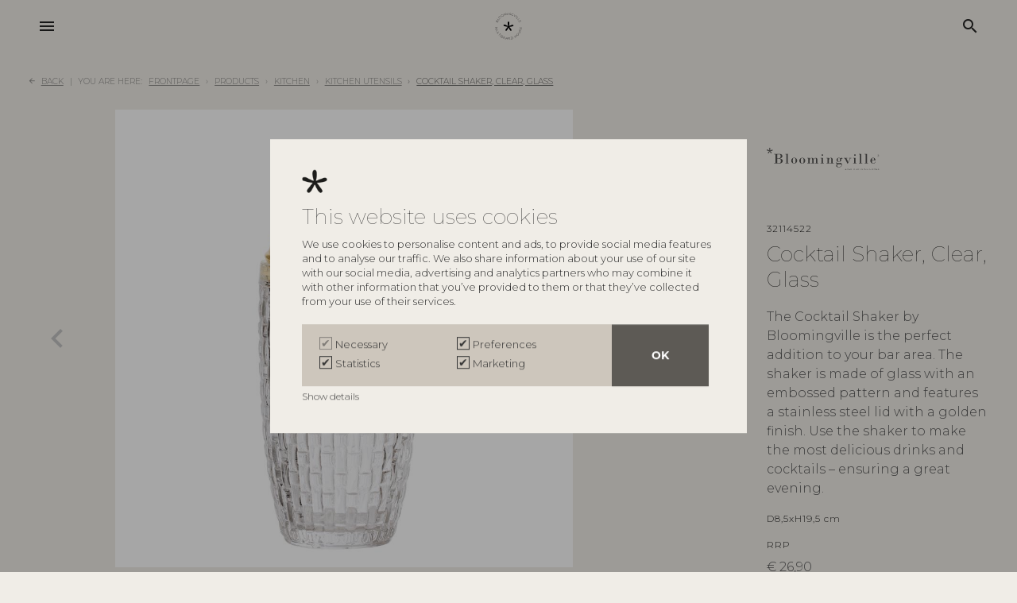

--- FILE ---
content_type: text/html; charset=utf-8
request_url: https://www.bloomingville.com/en/products/kitchen/kitchen-utensils/varekort/cocktail-shaker-clear-glass
body_size: 33156
content:
<!DOCTYPE html><html lang="en" data-separator-integer="." data-separator-decimal="," data-area="en"><head><!--· Copyright © 2020 · Alle rettigheder forbeholdes · Co3 A/S · Haraldsgade 34 · DK-7400 Herning · +45 9725 0333 · www.co3.dk ·--><meta charset="utf-8"><meta content="width=device-width, initial-scale=1, shrink-to-fit=no, minimal-ui" name="viewport"><meta content="ie=edge" http-equiv="x-ua-compatible"><!--@Snippet(productTitle)-->        <link rel="canonical" href="https://www.bloomingville.com/en/products/kitchen/kitchen-utensils/varekort/cocktail-shaker-clear-glass"><title>Cocktail Shaker, Clear, Glass</title><style>.e-content,.e-footer,.e-header,.e-logo{opacity:1;transition:opacity .375s cubic-bezier(.33,0,.2,1)}.e-canvas.is-loading .e-content,.e-canvas.is-loading .e-footer,.e-canvas.is-loading .e-header,.e-canvas.is-loading .e-logo{opacity:0}.e-loading-overlay.e-page-loading-overlay{position:fixed;z-index:1031}@media (max-width:1364px){.e-logo{display:flex;align-items:center}.e-logo-link{position:relative;display:block;height:2.175em;margin:.975em 0;padding:0}.e-logo-img{display:block;height:100%}.e-logo-img-primary,.e-logo-tagline{display:none}}@media (min-width:1023px){.e-logo{display:flex;align-items:center;justify-content:center}.e-logo .e-logo-link{position:relative;display:block;height:2.175em;margin:.975em 0;padding:0}.e-logo .e-logo-img{display:block;height:100%}.e-logo .e-logo-img-secondary,.e-logo .e-logo-tagline{display:none}}.e-loading-overlay{display:flex;align-items:center;justify-content:center;position:absolute;top:0;left:0;right:0;bottom:0;overflow:hidden;z-index:1029;pointer-events:none;background:#f0ede7;opacity:0;transition:opacity .1875s cubic-bezier(.33,0,.2,1)}.e-loading-overlay.is-loading{pointer-events:auto;opacity:1}.e-loading-spinner{position:absolute;top:50%;left:50%;margin:-50px 0 0 -50px;width:80px;height:80px;z-index:2}.e-loading-spinner.e-loading-spinner-circle{animation:e-loading-spinner-circle-rotate 3s linear infinite}.e-loading-spinner.e-loading-spinner-circle .e-spinner-circle{stroke:#beb194;stroke-linecap:round;stroke-width:5px;animation:e-loading-spinner-circle-dash 2.5s ease-in-out infinite}@keyframes e-loading-spinner-circle-rotate{0%{transform:rotate(0deg)}40%{transform:rotate(80deg)}to{transform:rotate(1turn)}}@keyframes e-loading-spinner-circle-dash{0%{stroke-dasharray:0,300;stroke-dashoffset:0}50%{stroke-dasharray:180,300;stroke-dashoffset:-70}to{stroke-dasharray:180,300;stroke-dashoffset:-248}}.bloomingville-first-time-load{height:100vh;width:100%;z-index:5;display:flex;justify-content:center;align-items:center;background:#f0ede7}.bloomingville-first-time-load.d-none{display:none!important}.bloomingville-first-time-load:after{z-index:-1;animation:transform-background 1s forwards;animation-delay:2s;content:"";background:#5d5a55;top:100%;bottom:0;left:0;right:0;position:absolute}.bloomingville-first-time-load svg{width:2.5em;position:relative;animation:e-loading-spinner-rotate 1s forwards}@keyframes e-loading-spinner-rotate{0%{transform:rotate(0deg)}to{transform:rotate(1turn)}}/*# sourceMappingURL=/files/templates/designs/bloomingville/_assets/_dist/css/critical.css.map */</style><link rel="stylesheet" href="https://use.typekit.net/cuu2ija.css"><link crossorigin href="https://fonts.gstatic.com" rel="preconnect"><link href="https://fonts.googleapis.com/css2?family=Montserrat:wght@100;300;500&family=Material+Icons&display=swap" media="only x" rel="preload" as="style"><link href="/Files/Templates/Designs/bloomingville/_assets/_dist/css/default.css?v=1.22.2" media="only x" rel="preload" as="style"><script>function onloadCSS(e,t){function n(){!o&&t&&(o=!0,t.call(e))}var o;e.addEventListener&&e.addEventListener("load",n),e.attachEvent&&e.attachEvent("onload",n),"isApplicationInstalled"in navigator&&"onloadcssdefined"in e&&e.onloadcssdefined(n)}!function(e){"use strict";var t=function(t,n,o,a){function l(e){return d.body?e():void setTimeout(function(){l(e)})}function i(){r.addEventListener&&r.removeEventListener("load",i),r.media=a||"all"}var s,d=e.document,r=n||d.createElement("link");if(o)s=o;else{var u=(d.body||d.getElementsByTagName("head")[0]).childNodes;s=u[u.length-1]}var g=d.styleSheets;r.rel="stylesheet",r.href=t,r.media="only x",n||l(function(){s.parentNode.insertBefore(r,o?s:s.nextSibling)});var c=function(e){for(var t=r.href,n=g.length;n--;)if(g[n].href===t)return e();setTimeout(function(){c(e)})};return r.addEventListener&&r.addEventListener("load",i),r.onloadcssdefined=c,c(i),r};"undefined"!=typeof exports?exports.loadCSS=t:e.loadCSS=t}("undefined"!=typeof global?global:this);var e4=e4||{};e4.loading={init:function(e){e4.loading.timeout=2500,e4.loading.stylesheets=[],e4.loading.unloadedStylesheets=[],e4.loading.loadStylesheets(e),setTimeout(e4.loading.done,e4.loading.timeout)},loadStylesheets:function(e){e4.loading.getStylesheets(e);for(var t=0;t<e4.loading.stylesheets.length;t++){var n=e4.loading.stylesheets[t];n.rel=null,e4.loading.unloadedStylesheets.push(e.loadCSS(n.href,n)),e.onloadCSS(e4.loading.unloadedStylesheets[e4.loading.unloadedStylesheets.length-1],e4.loading.stylesheetOnLoad)}},getStylesheets:function(e){for(var t=e.document.getElementsByTagName("link"),n=0;n<t.length;n++){var o=t[n];"preload"===o.rel&&"style"===o.getAttribute("as")&&e4.loading.stylesheets.push(t[n])}},stylesheetOnLoad:function(){var e=e4.loading.unloadedStylesheets.indexOf(this);e4.loading.unloadedStylesheets.splice(e,1),0===e4.loading.unloadedStylesheets.length&&e4.loading.done()},resolveWait:function(e){null!==document.querySelector(".js-e-loading-wait")&&(document.querySelector(e).classList.remove("js-e-loading-wait"),null===document.querySelector(".js-e-loading-wait")&&e4.loading.done())},done:function(){var e=document.querySelector(".js-e-canvas"),t=document.querySelector(".js-e-page-loading-overlay"),n=document.querySelector(".js-e-loading-wait"),o=document.querySelector(".js-bloomingville-first-time-load");null!==e&&null!==t&&null===n&&("true"!==sessionStorage.getItem("e4.pageload.hasBeenAccessed")?(o.classList.remove("d-none"),window.setInterval(function(){e.classList.remove("is-loading"),t.classList.remove("is-loading"),sessionStorage.setItem("e4.pageload.hasBeenAccessed","true")},1500)):(e.classList.remove("is-loading"),t.classList.remove("is-loading")))}},function(e){e4.loading.init(e)}(this),e4._data={},e4.data={debug:!1,get:function(e){for(var t,n=e4._data,o=e.split("."),a=0;a<o.length;a++){var l=o[a],i=o.slice(a).join(".");if(n.hasOwnProperty(i)===!0){e4.util.debug('Data found in path "'+e+'" using "'+i+'" as property name."',e4.data.debug),t=n[i];break}if(n.hasOwnProperty(l)!==!0){e4.util.debug('Cannot read property "'+l+'" of "'+o.splice(0,a).join(".")+'". Returning "undefined".',e4.data.debug),t=void 0;break}n=n[l]}return t},set:function(e,t){var n=e4._data,o=e.split(".");return o.reduce(function(e,n,a){return a===o.length-1?(e.hasOwnProperty(n)===!0&&e4.util.debug('Property "'+n+'" of "'+o.splice(0,a).join(".")+'" is not empty. Overwriting existing value.',e4.data.debug),e[n]=t):e.hasOwnProperty(n)===!1&&(e[n]={}),e[n]},n)}};//# sourceMappingURL=/files/templates/designs/bloomingville/_assets/_dist/js/critical.js.map</script><link href="https://cdnjs.cloudflare.com" rel="preconnect"><link href="https://www.googletagmanager.com" rel="preconnect"><link href="https://www.google-analytics.com" rel="preconnect"><link href="https://connect.facebook.net" rel="preconnect"><link rel="shortcut icon" href="/Files/Templates/Designs/bloomingville/_assets/img/favicon.png"><base href="https://www.bloomingville.com/"><meta name="generator" content="Dynamicweb 9"><meta property="og:url" content="/en/products/kitchen/kitchen-utensils/varekort/cocktail-shaker-clear-glass"><meta property="og:image" content="https://www.bloomingville.com/admin/public/getimage.ashx?Image=/Files/Images/Products/32114522.jpg&Format=jpg&Width=1200&Height=630&Quality=75&Crop=5&fillcanvas=true&background=white"><meta property="og:title" content="Cocktail Shaker, Clear, Glass"><meta property="og:description" content=""><meta property="og:type" content="website"><meta name="google-site-verification" content="iY5bPfClsIRJVLCq75ZDU7yLrVSwAqM_4Gja8n8S8Zg"><meta name="facebook-domain-verification" content="2di4a43jn7m9nx966qmop75zybva30"><!-- Hreflang --><link rel="alternate" hreflang="da" href="https://www.bloomingville.com/da/produkter/koekken/koekkenredskaber/varekort/cocktail-shaker-klar-glas"><link rel="alternate" hreflang="x-default" href="https://www.bloomingville.com/en/products/kitchen/kitchen-utensils/varekort/cocktail-shaker-clear-glass"><link rel="alternate" hreflang="en" href="https://www.bloomingville.com/en/products/kitchen/kitchen-utensils/varekort/cocktail-shaker-clear-glass"><link rel="alternate" hreflang="fr" href="https://www.bloomingville.com/fr/produit/cuisine/ustensiles-de-cuisine/varekort/cocktail-mixeur-degager-verre"><link rel="alternate" hreflang="de" href="https://www.bloomingville.com/de/produkte/kuche/kuchenutensilien/varekort/cocktail-shaker-klar-glas"><!-- End Hreflang --><!-- Google Tag Manager --><script>(function(w, d, s, l, i) {w[l] = w[l] || [];w[l].push({'gtm.start':new Date().getTime(),event: 'gtm.js'});var f = d.getElementsByTagName(s)[0],j = d.createElement(s),dl = l != 'dataLayer' ? '&l=' + l : '';j.async = true;j.src ='https://www.googletagmanager.com/gtm.js?id=' + i + dl;f.parentNode.insertBefore(j, f);})(window, document, 'script', 'dataLayer', 'GTM-N4727GP');</script><!-- End Google Tag Manager --><meta name="p:domain_verify" content="c40f173e23bef563d509f709b2d6c924"/><!-- Start of Clerk.io E-commerce Personalisation tool - www.clerk.io --><script data-cookieconsent="ignore" type="text/javascript">(function(w,d){var e=d.createElement('script');e.type='text/javascript';e.async=true;e.src='https://cdn.clerk.io/clerk.js';var s=d.getElementsByTagName('script')[0];s.parentNode.insertBefore(e,s);w.__clerk_q=w.__clerk_q||[];w.Clerk=w.Clerk||function(){ w.__clerk_q.push(arguments) };})(window,document);Clerk('config', {key: 'SVFFVHDtTs6MhyggiMjQTLn4KeeMpKOU'});</script><!-- End of Clerk.io E-commerce Personalisation tool - www.clerk.io --></dynamic></dynamic></head><body class=" brand-" data-is-user-secondary="false" data-is-user-authenticated="false" data-design="bloomingville"><!-- Google Tag Manager (noscript) --><noscript><iframe src="https://www.googletagmanager.com/ns.html?id=GTM-N4727GP" height="0" width="0" style="display: none; visibility: hidden"></iframe></noscript><!-- End Google Tag Manager (noscript) --><div class="e-loading-overlay e-page-loading-overlay is-loading js-e-page-loading-overlay"><div class="bloomingville-first-time-load js-bloomingville-first-time-load d-none"><svg version="1.1" id="Layer_1" xmlns="http://www.w3.org/2000/svg" xmlns:xlink="http://www.w3.org/1999/xlink" x="0px" y="0px"viewBox="0 0 390.8 365.2" enable-background="new 0 0 390.8 365.2" xml:space="preserve"><path fill="#595959" d="M181.7,174.9c-10.6-34.7-17.1-70.5-19.5-106.7c-1-14.8,0.5-29.6,4.4-43.9C170.3,9.9,183.4-0.1,198.2,0c11,1.8,20.2,9.3,24.3,19.7c3.7,10.1,5.5,20.9,5.1,31.7c2.7,41.7-1.5,83.5-12.5,123.8l104.2-40.1c12.7-5.9,26.5-9.1,40.5-9.2c14.1,0.1,26.6,9.3,30.8,22.8c1.2,11.2-4,22.1-13.4,28.3c-9.4,6.1-20,10.3-31.1,12.1c-38.3,9.2-77.2,15.7-116.4,19.4c29,30.2,41.1,56.7,70.4,92.7c5.9,7.3,28.3,37.6,10.1,55.1c-10.8,11.3-28.8,11.7-40.1,0.9c-1.7-1.6-3.2-3.5-4.5-5.5c-7.7-7.4-14.3-15.9-19.6-25.1c-12.6-21.2-17.5-28.8-20.7-35.5c-8-19.3-17.8-37.8-29.1-55.3c-12.1,17.8-24.8,47.4-36.4,68.1c-18.5,32.4-29.2,50.8-46,59.3c-8.1,2.5-16.8,2.2-24.8-0.7c-4-2.7-7.3-6.2-9.7-10.3c-11.1-23.7,4.9-43.7,22.5-63.5c18.5-20.9,44-59.3,64.2-81.3c-30.9-4.9-63.4-9.8-96-18.2c-18.5-4.6-36.6-10.2-54.4-17C1.4,163.8-4,145.9,3.1,131c11.7-19.3,40.7-15.9,58.2-10.2c14.3,5.6,28,12.6,40.9,21c25.3,13.8,52,24.9,79.6,33.2"/></svg></div><svg class="e-loading-spinner e-loading-spinner-circle" viewBox="0 0 100 100"><circle class="e-spinner-circle" cx="50" cy="50" r="40" fill="none"></circle></svg></div><div class="e-canvas js-e-canvas is-loading"><header class="e-header js-e-header is-sticky" data-autohide="true"><div class="e-header-hamburger"><section class="e-header-section e-section" id="5f60d682ec294fa8b3ade04a22cdebd8"><div class="container-fluid"><div class="row"><div class="col-12"><div class="row"><div class="col-12 e-header-section-content"><section class="e-nav-hamburger-header w-100 mx-0"><ul class="nav"><li class="e-nav-item-hamburger-open nav-item d-flex"><a class="nav-link" data-target=".modal.e-nav" data-toggle="modal" href="#"><i class="e-nav-pageicon material-icons">menu</i><span class="e-nav-pagename d-none">Menu</span></a></li><div class="e-logo mx-auto"><a class="e-logo-link" href="/en/"><svg id="Layer_1" xmlns="http://www.w3.org/2000/svg" version="1.1" viewBox="0 0 502 502"><!-- Generator: Adobe Illustrator 29.5.1, SVG Export Plug-In . SVG Version: 2.1.0 Build 141)  --><path d="M485.08,332.38c-1.62,4.6-5.4,8.89-9.84,10.94l1.64,1.95c4.58-2.26,8.75-6.79,10.59-12.01,2.89-8.19.87-14.96-5.2-17.05-14.47-5.08-16.4,20.07-28.37,15.97-4.11-1.4-5.27-6.33-3.08-12.55,1.19-3.37,3.55-7.02,6.48-9.28l-1.76-1.8c-2.94,2.26-5.74,6.13-7.15,10.11-2.72,7.74-.89,14.14,4.79,16.09,14.17,4.85,15.99-20.34,28.26-16.01,4.61,1.58,6.01,6.9,3.64,13.63M422.84,370.08l21.27,12.26c9.37,5.4,17.91,3.2,23.33-5.96,5.42-9.16,3.15-17.59-6.22-22.99l-21.27-12.26-1.27,2.14,21.27,12.26c8.03,4.63,9.97,11.85,5.38,19.63-4.6,7.78-11.92,9.66-19.96,5.03l-21.27-12.26-1.27,2.14ZM406.1,420.49c-7.48-6.89-7.68-18.7-.59-26.32,7.09-7.61,18.95-8.33,26.43-1.44,7.48,6.88,7.73,18.74.64,26.36s-19,8.28-26.48,1.4M404.36,422.35c8.48,7.81,21.9,7.08,30-1.62,8.1-8.7,7.8-22.06-.69-29.87-8.48-7.81-21.86-7.04-29.96,1.66-8.1,8.7-7.84,22.02.65,29.83M296.23,457.07l13.39-3.98c10.03-2.98,20.39,2.43,23.31,12.23,2.9,9.74-2.8,19.93-12.77,22.9l-13.44,4-10.48-35.15ZM308.98,450.74l-15.83,4.71,11.86,39.8,15.77-4.69c11.39-3.39,17.88-14.92,14.58-25.97-3.33-11.17-15.05-17.22-26.39-13.85M249.75,459.38l-2.9.18,2.78,41.44,2.48-.16-2.53-37.65,30.17,35.9,2.9-.18-2.78-41.44-2.42.15,2.53,37.65-30.23-35.9ZM204.92,481.98l14.33-22.61,7.55,25.67-21.89-3.06ZM218.36,456.37l-24.53,38.51,2.71.38,6.97-10.96,24.07,3.37,3.68,12.45,2.71.38-12.95-43.75-2.65-.37ZM159.84,466.21l7.63-21.51,11.55,4.07c8.19,2.88,11.51,8.27,9.06,15.17-2.49,7-8.51,9.23-16.7,6.34l-11.55-4.07ZM165.94,441.58l-13.89,39.14,2.35.83,4.63-13.05,11.49,4.05c1.18.41,2.26.73,3.39.94l4.54,16.53,2.8.98-4.96-17.11c6.78.63,11.74-2.54,14.11-9.21,2.9-8.18-.92-14.81-10.62-18.22l-13.84-4.88ZM121.32,437.96l8.49-14.04,12.44,7.35c5.73,3.39,7.52,7.9,4.84,12.32-2.74,4.53-7.6,5.11-13.34,1.72l-12.44-7.35ZM120.07,440.04l12.44,7.35c6.91,4.09,9.19,9.16,6.29,13.95-2.98,4.94-8.61,5.4-15.52,1.32l-12.44-7.35,9.23-15.26ZM128.93,420.58l-21.49,35.54,14.73,8.71c8.14,4.81,14.95,4.09,18.62-1.97,3.01-4.98,1.83-10.24-3.25-14.14,4.89,1.79,9.21.27,11.85-4.11,3.35-5.55,1.18-11.24-5.83-15.38l-14.63-8.65ZM115.71,409.34l-26.42,32.05,1.94,1.56,26.42-32.05-1.94-1.56ZM95.71,393.45l-28.34,26.95,1.7,1.82,28.34-26.95,9.55,10.27,1.76-1.68-20.81-22.35-1.76,1.68,9.56,10.26ZM74.28,361.97l-34.03,23.82,11.95,17.23,1.99-1.39-10.53-15.19,32.04-22.43-1.42-2.05ZM22.4,352.96c4.5,9.64,12.78,12.63,22.61,8.12l22.3-10.24-1.05-2.26-22.3,10.25c-8.42,3.87-15.52,1.31-19.35-6.88-3.82-8.19-1.2-15.22,7.22-19.09l22.3-10.25-1.05-2.25-22.3,10.25c-9.83,4.52-12.88,12.71-8.38,22.35M41.73,269.27l-40.73,8.11.44,2.33,37.36-7.44-29.7,23.42.22,1.11,36.14,10.18-37.35,7.5.45,2.35,40.73-8.12-.65-3.39-35.17-9.89,28.91-22.78-.65-3.38ZM39.55,157.33l-5.79,13.23-15.01-6.63,5.79-13.24c2.67-6.1,6.94-8.44,11.67-6.35,4.84,2.14,6.01,6.88,3.34,12.98M35.98,171.55l5.79-13.23c3.21-7.35,7.99-10.25,13.1-7.99,5.28,2.33,6.43,7.84,3.22,15.2l-5.79,13.23-16.32-7.2ZM36.93,141.96c-5.93-2.62-11.33.25-14.59,7.72l-6.81,15.57,37.99,16.77,6.86-15.68c3.79-8.66,2.23-15.31-4.24-18.17-5.33-2.35-10.41-.51-13.67,5,1.18-5.07-.86-9.14-5.54-11.21M73.43,137.04l-32.14-22.26-1.42,2.04,34.14,23.65,11.95-17.23-2-1.38-10.53,15.19ZM104.06,100.01c-7.44,7.27-19.28,7.27-26.3-.07-7.02-7.35-6.57-19.26.87-26.53,7.44-7.27,19.24-7.32,26.26.03,7.02,7.35,6.61,19.3-.83,26.57M105.74,101.77c8.51-8.3,8.95-21.77.98-30.1-7.97-8.34-21.25-8.32-29.76-.01-8.51,8.3-8.99,21.72-1.02,30.06,7.97,8.34,21.29,8.35,29.8.05M145.42,68.73c-9.08,5.08-20.62,2.06-25.64-6.78-5.01-8.84-1.59-20.15,7.49-25.23,9.08-5.08,20.6-2.12,25.61,6.72,5.01,8.84,1.62,20.21-7.46,25.28M155.11,42.2c-5.69-10.03-18.65-13.4-29.03-7.6-10.38,5.8-14.21,18.55-8.52,28.59,5.69,10.03,18.68,13.45,29.06,7.65,10.38-5.8,14.17-18.61,8.49-28.64M214.09,45.3l2.3-.62-10.42-40.21-3.34.9-7.8,35.96-24.31-27.27-3.32.9,10.42,40.21,2.29-.62-9.56-36.88,24.99,28.02,1.09-.3,8.03-36.96,9.62,36.86ZM234.04,43.53l2.48-.16-2.8-41.44-2.48.16,2.8,41.44ZM252.21,164.95c-6.86-.69-12.98,5.05-14.89,11.44-1.92,6.39-2.43,14.02-2.08,20.66.92,17.08,4.24,32.91,9.19,50.19-14.52-4.48-24.11-8.51-37.47-15.6-7.63-4.06-11.01-7.19-19.27-9.87-8.25-2.69-21.89-4.28-27.4,4.81-2.5,7.28-1.21,16.5,5.89,19.39,7.68,3.12,18.15,6.09,25.59,8,15.35,3.96,30.64,6.23,45.19,8.54-9.49,10.34-21.47,28.42-30.19,38.24-8.25,9.31-15.82,18.73-10.57,29.89.62,1.34,3.09,4.1,4.57,4.85,2.34,1.21,9.06,1.65,11.67.34,7.87-3.99,12.92-12.67,21.61-27.9,5.56-9.73,11.51-23.69,17.21-32.06,6.24,9.19,7.54,13.33,13.68,26.05,1.53,3.17,3.86,6.74,9.76,16.73,2.83,4.79,6.07,8.86,9.24,11.82,2.5,2.32,10.48,12.32,20.97,2.14,8.51-8.24-1.95-22.49-4.74-25.92-13.77-17.01-19.45-29.43-33.11-43.64,18.76-1.57,36.43-4.94,54.76-9.12,5.15-1.17,10.4-2.62,14.61-5.72,4.21-3.1,7.2-8.23,6.28-13.27-1.15-6.24-7.94-10.31-14.49-10.72-6.54-.4-12.88,1.98-18.98,4.32-16.34,6.29-32.68,12.58-49.03,18.86,5.9-18.75,6.43-38.66,5.88-58.25-.14-5.07-.38-10.26-2.42-14.92-2.04-4.67-6.28-8.77-11.48-9.3M287.05,45.25l4.22-41.32-2.42-.22-3.83,37.55L261.2,1.25l-2.89-.25-4.22,41.32,2.48.22,3.83-37.54,23.76,39.99,2.9.25ZM344.29,26.76l2.01-1.25c-2.51-4.48-6.7-8.16-11.97-10.01-11.21-3.95-23.42,1.58-27.25,12.45-3.83,10.88,2.14,22.86,13.3,26.79,5.21,1.84,10.95,1.66,15.69-.2l5-14.18-2.12-.75-4.58,13c-4.09,1.4-8.77,1.45-13.08-.07-9.92-3.5-15.25-14.13-11.86-23.77,3.38-9.59,14.2-14.54,24.12-11.05,4.71,1.66,8.53,4.96,10.75,9.02M367.66,447.08l-11.05-16.06-2.04,1.42,23.53,34.22,2.04-1.42-11.11-16.16,23.11-16.02,11.11,16.16,2.05-1.42-23.53-34.22-2.05,1.41,11.05,16.06-23.11,16.02ZM360.42,73.82l36.44-26.21-2.32-1.45-33.68,24.45,6.91-41.15-2.37-1.48-7.21,44.46,2.22,1.39ZM385.2,91.74l26.76-31.76-1.9-1.61-26.76,31.76,1.9,1.61ZM401.74,103.63l28.78-26.47-1.7-1.82-30.57,28.11,14.29,15.35,1.79-1.64-12.59-13.53ZM423.25,129.19l32.59-21.6-1.37-2.08-34.62,22.94,11.53,17.52,2.02-1.34-10.16-15.44ZM483.84,165.36l2.22-.98-10.74-24.55-38.02,16.71,11.05,25.26,2.22-.98-10.05-22.98,16.11-7.08,8.67,19.82,2.28-1-8.67-19.82,15.18-6.67,9.74,22.27ZM501,274.57l-2.4-.39-4.1,24.74-17.37-2.82,3.53-21.34-2.46-.4-3.53,21.34-16.37-2.66,3.97-23.98-2.4-.39-4.38,26.43,41,6.65,4.51-27.2Z" /></svg><p class="e-logo-tagline">Ever changing homes</p></a></div><li class="nav-item  e-nav-item-search d-flex"><a href="#/search=/" data-toggle="modal" data-target=".js-e-search-modal" class="nav-link "><i class="material-icons e-nav-pageicon ">search</i><span class="e-nav-pagename is-hidden ">Search</span></a></li></ul></section></div></div></div></div></div></section></div><div class="e-nav js-e-nav modal p-0" data-backdrop="false"><div class="navbar"><section class="e-header-section e-header-section-primary e-section" id="1e131c621dd443a495eb0820d25f7c61"><div class="container-fluid"><div class="row"><div class="col-12"><div class="row"><div class="col-12 e-header-section-content"><div class="e-logo"><a class="e-logo-link" href="/en/"><svg id="Layer_1" xmlns="http://www.w3.org/2000/svg" version="1.1" viewBox="0 0 502 502"><!-- Generator: Adobe Illustrator 29.5.1, SVG Export Plug-In . SVG Version: 2.1.0 Build 141)  --><path d="M485.08,332.38c-1.62,4.6-5.4,8.89-9.84,10.94l1.64,1.95c4.58-2.26,8.75-6.79,10.59-12.01,2.89-8.19.87-14.96-5.2-17.05-14.47-5.08-16.4,20.07-28.37,15.97-4.11-1.4-5.27-6.33-3.08-12.55,1.19-3.37,3.55-7.02,6.48-9.28l-1.76-1.8c-2.94,2.26-5.74,6.13-7.15,10.11-2.72,7.74-.89,14.14,4.79,16.09,14.17,4.85,15.99-20.34,28.26-16.01,4.61,1.58,6.01,6.9,3.64,13.63M422.84,370.08l21.27,12.26c9.37,5.4,17.91,3.2,23.33-5.96,5.42-9.16,3.15-17.59-6.22-22.99l-21.27-12.26-1.27,2.14,21.27,12.26c8.03,4.63,9.97,11.85,5.38,19.63-4.6,7.78-11.92,9.66-19.96,5.03l-21.27-12.26-1.27,2.14ZM406.1,420.49c-7.48-6.89-7.68-18.7-.59-26.32,7.09-7.61,18.95-8.33,26.43-1.44,7.48,6.88,7.73,18.74.64,26.36s-19,8.28-26.48,1.4M404.36,422.35c8.48,7.81,21.9,7.08,30-1.62,8.1-8.7,7.8-22.06-.69-29.87-8.48-7.81-21.86-7.04-29.96,1.66-8.1,8.7-7.84,22.02.65,29.83M296.23,457.07l13.39-3.98c10.03-2.98,20.39,2.43,23.31,12.23,2.9,9.74-2.8,19.93-12.77,22.9l-13.44,4-10.48-35.15ZM308.98,450.74l-15.83,4.71,11.86,39.8,15.77-4.69c11.39-3.39,17.88-14.92,14.58-25.97-3.33-11.17-15.05-17.22-26.39-13.85M249.75,459.38l-2.9.18,2.78,41.44,2.48-.16-2.53-37.65,30.17,35.9,2.9-.18-2.78-41.44-2.42.15,2.53,37.65-30.23-35.9ZM204.92,481.98l14.33-22.61,7.55,25.67-21.89-3.06ZM218.36,456.37l-24.53,38.51,2.71.38,6.97-10.96,24.07,3.37,3.68,12.45,2.71.38-12.95-43.75-2.65-.37ZM159.84,466.21l7.63-21.51,11.55,4.07c8.19,2.88,11.51,8.27,9.06,15.17-2.49,7-8.51,9.23-16.7,6.34l-11.55-4.07ZM165.94,441.58l-13.89,39.14,2.35.83,4.63-13.05,11.49,4.05c1.18.41,2.26.73,3.39.94l4.54,16.53,2.8.98-4.96-17.11c6.78.63,11.74-2.54,14.11-9.21,2.9-8.18-.92-14.81-10.62-18.22l-13.84-4.88ZM121.32,437.96l8.49-14.04,12.44,7.35c5.73,3.39,7.52,7.9,4.84,12.32-2.74,4.53-7.6,5.11-13.34,1.72l-12.44-7.35ZM120.07,440.04l12.44,7.35c6.91,4.09,9.19,9.16,6.29,13.95-2.98,4.94-8.61,5.4-15.52,1.32l-12.44-7.35,9.23-15.26ZM128.93,420.58l-21.49,35.54,14.73,8.71c8.14,4.81,14.95,4.09,18.62-1.97,3.01-4.98,1.83-10.24-3.25-14.14,4.89,1.79,9.21.27,11.85-4.11,3.35-5.55,1.18-11.24-5.83-15.38l-14.63-8.65ZM115.71,409.34l-26.42,32.05,1.94,1.56,26.42-32.05-1.94-1.56ZM95.71,393.45l-28.34,26.95,1.7,1.82,28.34-26.95,9.55,10.27,1.76-1.68-20.81-22.35-1.76,1.68,9.56,10.26ZM74.28,361.97l-34.03,23.82,11.95,17.23,1.99-1.39-10.53-15.19,32.04-22.43-1.42-2.05ZM22.4,352.96c4.5,9.64,12.78,12.63,22.61,8.12l22.3-10.24-1.05-2.26-22.3,10.25c-8.42,3.87-15.52,1.31-19.35-6.88-3.82-8.19-1.2-15.22,7.22-19.09l22.3-10.25-1.05-2.25-22.3,10.25c-9.83,4.52-12.88,12.71-8.38,22.35M41.73,269.27l-40.73,8.11.44,2.33,37.36-7.44-29.7,23.42.22,1.11,36.14,10.18-37.35,7.5.45,2.35,40.73-8.12-.65-3.39-35.17-9.89,28.91-22.78-.65-3.38ZM39.55,157.33l-5.79,13.23-15.01-6.63,5.79-13.24c2.67-6.1,6.94-8.44,11.67-6.35,4.84,2.14,6.01,6.88,3.34,12.98M35.98,171.55l5.79-13.23c3.21-7.35,7.99-10.25,13.1-7.99,5.28,2.33,6.43,7.84,3.22,15.2l-5.79,13.23-16.32-7.2ZM36.93,141.96c-5.93-2.62-11.33.25-14.59,7.72l-6.81,15.57,37.99,16.77,6.86-15.68c3.79-8.66,2.23-15.31-4.24-18.17-5.33-2.35-10.41-.51-13.67,5,1.18-5.07-.86-9.14-5.54-11.21M73.43,137.04l-32.14-22.26-1.42,2.04,34.14,23.65,11.95-17.23-2-1.38-10.53,15.19ZM104.06,100.01c-7.44,7.27-19.28,7.27-26.3-.07-7.02-7.35-6.57-19.26.87-26.53,7.44-7.27,19.24-7.32,26.26.03,7.02,7.35,6.61,19.3-.83,26.57M105.74,101.77c8.51-8.3,8.95-21.77.98-30.1-7.97-8.34-21.25-8.32-29.76-.01-8.51,8.3-8.99,21.72-1.02,30.06,7.97,8.34,21.29,8.35,29.8.05M145.42,68.73c-9.08,5.08-20.62,2.06-25.64-6.78-5.01-8.84-1.59-20.15,7.49-25.23,9.08-5.08,20.6-2.12,25.61,6.72,5.01,8.84,1.62,20.21-7.46,25.28M155.11,42.2c-5.69-10.03-18.65-13.4-29.03-7.6-10.38,5.8-14.21,18.55-8.52,28.59,5.69,10.03,18.68,13.45,29.06,7.65,10.38-5.8,14.17-18.61,8.49-28.64M214.09,45.3l2.3-.62-10.42-40.21-3.34.9-7.8,35.96-24.31-27.27-3.32.9,10.42,40.21,2.29-.62-9.56-36.88,24.99,28.02,1.09-.3,8.03-36.96,9.62,36.86ZM234.04,43.53l2.48-.16-2.8-41.44-2.48.16,2.8,41.44ZM252.21,164.95c-6.86-.69-12.98,5.05-14.89,11.44-1.92,6.39-2.43,14.02-2.08,20.66.92,17.08,4.24,32.91,9.19,50.19-14.52-4.48-24.11-8.51-37.47-15.6-7.63-4.06-11.01-7.19-19.27-9.87-8.25-2.69-21.89-4.28-27.4,4.81-2.5,7.28-1.21,16.5,5.89,19.39,7.68,3.12,18.15,6.09,25.59,8,15.35,3.96,30.64,6.23,45.19,8.54-9.49,10.34-21.47,28.42-30.19,38.24-8.25,9.31-15.82,18.73-10.57,29.89.62,1.34,3.09,4.1,4.57,4.85,2.34,1.21,9.06,1.65,11.67.34,7.87-3.99,12.92-12.67,21.61-27.9,5.56-9.73,11.51-23.69,17.21-32.06,6.24,9.19,7.54,13.33,13.68,26.05,1.53,3.17,3.86,6.74,9.76,16.73,2.83,4.79,6.07,8.86,9.24,11.82,2.5,2.32,10.48,12.32,20.97,2.14,8.51-8.24-1.95-22.49-4.74-25.92-13.77-17.01-19.45-29.43-33.11-43.64,18.76-1.57,36.43-4.94,54.76-9.12,5.15-1.17,10.4-2.62,14.61-5.72,4.21-3.1,7.2-8.23,6.28-13.27-1.15-6.24-7.94-10.31-14.49-10.72-6.54-.4-12.88,1.98-18.98,4.32-16.34,6.29-32.68,12.58-49.03,18.86,5.9-18.75,6.43-38.66,5.88-58.25-.14-5.07-.38-10.26-2.42-14.92-2.04-4.67-6.28-8.77-11.48-9.3M287.05,45.25l4.22-41.32-2.42-.22-3.83,37.55L261.2,1.25l-2.89-.25-4.22,41.32,2.48.22,3.83-37.54,23.76,39.99,2.9.25ZM344.29,26.76l2.01-1.25c-2.51-4.48-6.7-8.16-11.97-10.01-11.21-3.95-23.42,1.58-27.25,12.45-3.83,10.88,2.14,22.86,13.3,26.79,5.21,1.84,10.95,1.66,15.69-.2l5-14.18-2.12-.75-4.58,13c-4.09,1.4-8.77,1.45-13.08-.07-9.92-3.5-15.25-14.13-11.86-23.77,3.38-9.59,14.2-14.54,24.12-11.05,4.71,1.66,8.53,4.96,10.75,9.02M367.66,447.08l-11.05-16.06-2.04,1.42,23.53,34.22,2.04-1.42-11.11-16.16,23.11-16.02,11.11,16.16,2.05-1.42-23.53-34.22-2.05,1.41,11.05,16.06-23.11,16.02ZM360.42,73.82l36.44-26.21-2.32-1.45-33.68,24.45,6.91-41.15-2.37-1.48-7.21,44.46,2.22,1.39ZM385.2,91.74l26.76-31.76-1.9-1.61-26.76,31.76,1.9,1.61ZM401.74,103.63l28.78-26.47-1.7-1.82-30.57,28.11,14.29,15.35,1.79-1.64-12.59-13.53ZM423.25,129.19l32.59-21.6-1.37-2.08-34.62,22.94,11.53,17.52,2.02-1.34-10.16-15.44ZM483.84,165.36l2.22-.98-10.74-24.55-38.02,16.71,11.05,25.26,2.22-.98-10.05-22.98,16.11-7.08,8.67,19.82,2.28-1-8.67-19.82,15.18-6.67,9.74,22.27ZM501,274.57l-2.4-.39-4.1,24.74-17.37-2.82,3.53-21.34-2.46-.4-3.53,21.34-16.37-2.66,3.97-23.98-2.4-.39-4.38,26.43,41,6.65,4.51-27.2Z" /></svg><p class="e-logo-tagline">Ever changing homes</p></a></div><nav class="e-nav-global js-e-nav-global"><ul class="nav"><li class="nav-item is-inpath  "><a href="/en/products" class="nav-link is-inpath " data-image="" data-collapse-toggle="true" data-collapse-target="#e-nav-global-child-6038"><span class="e-nav-pagename ">Products</span></a><ul class="nav collapse " id="e-nav-global-child-6038"><li class="nav-item  "><a href="/en/products/category" class="nav-link " data-image=""><span class="e-nav-pagename ">Category</span></a></li><li class="nav-item  "><a href="/en/products/series" class="nav-link " data-image=""><span class="e-nav-pagename ">Series</span></a></li><li class="nav-item  "><a href="/en/products/tableware" class="nav-link " data-image=""><span class="e-nav-pagename ">Tableware</span></a></li><li class="nav-item  "><a href="/en/products/tableware/signature-dinnerware" class="nav-link " data-image=""><span class="e-nav-pagename ">Signature Dinnerware</span></a></li><li class="nav-item is-inpath  "><a href="/en/products/kitchen" class="nav-link is-inpath " data-image=""><span class="e-nav-pagename ">Kitchen</span></a></li><li class="nav-item  "><a href="/en/products/home-accessories" class="nav-link " data-image=""><span class="e-nav-pagename ">Accessories</span></a></li><li class="nav-item  "><a href="/en/products/childrens-room" class="nav-link " data-image=""><span class="e-nav-pagename ">Kids</span></a></li><li class="nav-item  "><a href="/en/products/easter" class="nav-link " data-image=""><span class="e-nav-pagename ">Easter</span></a></li><li class="nav-item  "><a href="/en/products/outdoor" class="nav-link " data-image=""><span class="e-nav-pagename ">Outdoor</span></a></li><li class="nav-item  "><a href="/en/products/furniture" class="nav-link " data-image=""><span class="e-nav-pagename ">Furniture</span></a></li><li class="nav-item  "><a href="/en/products/lighting" class="nav-link " data-image=""><span class="e-nav-pagename ">Lighting</span></a></li><li class="nav-item  "><a href="/en/artificial-flowers" class="nav-link " data-image=""><span class="e-nav-pagename ">Artificial Flowers</span></a></li><li class="nav-item  "><a href="/en/products/christmas" class="nav-link " data-image=""><span class="e-nav-pagename ">Christmas</span></a></li><li class="nav-item  "><a href="/en/products/news" class="nav-link " data-image=""><span class="e-nav-pagename ">New products</span></a></li><li class="nav-item  "><a href="/en/products/valentines" class="nav-link " data-image=""><span class="e-nav-pagename ">Valentine's</span></a></li></ul></li><li class="nav-item  "><a href="/en/stores" class="nav-link " data-image=""><span class="e-nav-pagename ">Stores</span></a></li><li class="nav-item  "><a href="/en/inspiration" class="nav-link " data-image="" data-collapse-toggle="true" data-collapse-target="#e-nav-global-child-6043"><span class="e-nav-pagename ">Inspiration</span></a><ul class="nav collapse " id="e-nav-global-child-6043"><li class="nav-item  "><a href="/en/catalogs" class="nav-link " data-image=""><span class="e-nav-pagename ">Catalogs</span></a></li><li class="nav-item  "><a href="/en/inspiration/join-us-on-instagram" class="nav-link " data-image=""><span class="e-nav-pagename ">Join us on Instagram</span></a></li></ul></li><li class="nav-item  "><a href="/en/retailer" class="nav-link " data-image="" data-collapse-toggle="true" data-collapse-target="#e-nav-global-child-6042"><span class="e-nav-pagename ">Become a retailer</span></a><ul class="nav collapse " id="e-nav-global-child-6042"><li class="nav-item  "><a href="/en/become-a-retailer/contact-sales-team" class="nav-link " data-image=""><span class="e-nav-pagename ">Contact sales team</span></a></li><li class="nav-item  "><a href="/en/become-a-retailer/tradeshows" class="nav-link " data-image=""><span class="e-nav-pagename ">Tradeshows &amp; showrooms</span></a></li><li class="nav-item  "><a href="/en/imagebank" class="nav-link " data-image=""><span class="e-nav-pagename ">Imagebank</span></a></li><li class="nav-item  "><a href="/en/become-a-retailer/data-integration" class="nav-link " data-image=""><span class="e-nav-pagename ">Data integration</span></a></li><li class="nav-item  "><a href="/en/projects/hospitality" class="nav-link " data-image=""><span class="e-nav-pagename ">Projects &amp; interior design</span></a></li><li class="nav-item  "><a href="/en/shop-in-shop" class="nav-link " data-image=""><span class="e-nav-pagename ">Shop-in-shop</span></a></li><li class="nav-item  "><a href="/en/about-us" class="nav-link " data-image=""><span class="e-nav-pagename ">About us</span></a></li></ul></li><li class="nav-item  "><a href="/en/press" class="nav-link " data-image=""><span class="e-nav-pagename ">Press</span></a></li><li class="nav-item  "><a href="/en/about-us" class="nav-link " data-image="" data-collapse-toggle="true" data-collapse-target="#e-nav-global-child-13425"><span class="e-nav-pagename ">About us</span></a><ul class="nav collapse " id="e-nav-global-child-13425"><li class="nav-item  "><a href="/en/brands" class="nav-link " data-image=""><span class="e-nav-pagename ">Brands</span></a></li><li class="nav-item  "><a href="/en/we-care" class="nav-link " data-image=""><span class="e-nav-pagename ">We care</span></a></li></ul></li><li class="nav-item d-none d-xl-block e-nav-item-search"><a href="#/search=/" data-toggle="modal" data-target=".js-e-search-modal" class="nav-link "><svg xmlns="http://www.w3.org/2000/svg" viewBox="0 0 24 24"><defs><style>.a{fill:none;stroke:currentColor;stroke-linecap:round;stroke-linejoin:round;}</style></defs><title>search-1</title><circle class="a" cx="10.5" cy="10.5" r="10" /><line class="a" x1="23.5" y1="23.5" x2="17.571" y2="17.571" /></svg><span class="e-nav-pagename ">Search</span></a></li><li class="nav-item d-none d-xl-block "><a href="/en/login" class="nav-link " data-image=""><svg id="Light" xmlns="http://www.w3.org/2000/svg" viewBox="0 0 24 24"><defs><style>.cls-1{fill:none;stroke:currentColor;stroke-linecap:round;stroke-linejoin:round;}</style></defs><title>single-neutral</title><circle class="cls-1" cx="12" cy="6.75" r="5.5" /><path class="cls-1" d="M3,22.75a9,9,0,0,1,18,0Z" /></svg><span class="e-nav-pagename ">Log in</span></a></li><li class="dropdown nav-item  "><a class="dropdown-toggle nav-link " data-toggle="dropdown" data-collapse-toggle="true" data-collapse-target="#e-nav-global-child-7077"><span class="e-nav-pagename ">EN</span><i class="material-icons e-nav-pageicon-dropdown ">keyboard_arrow_down</i></a><div class="dropdown-menu collapse " id="e-nav-global-child-7077"><ul class="nav "><li class="dropdown-item nav-item  "><a href="/fr/front" class="nav-link "><span class="e-nav-pagename ">Français</span></a></li><li class="dropdown-item nav-item  "><a href="/da/forside" class="nav-link "><span class="e-nav-pagename ">Dansk</span></a></li><li class="dropdown-item nav-item  "><a href="/de/front" class="nav-link "><span class="e-nav-pagename ">Deutsch</span></a></li></ul></div></li></ul></nav><nav class="e-nav-aside"><ul class="nav"><li class="nav-item  e-nav-item-search d-flex"><a href="#/search=/" data-toggle="modal" data-target=".js-e-search-modal" class="nav-link "><svg xmlns="http://www.w3.org/2000/svg" viewBox="0 0 24 24"><defs><style>.a{fill:none;stroke:currentColor;stroke-linecap:round;stroke-linejoin:round;}</style></defs><title>search-1</title><circle class="a" cx="10.5" cy="10.5" r="10" /><line class="a" x1="23.5" y1="23.5" x2="17.571" y2="17.571" /></svg><span class="e-nav-pagename ">Search</span></a></li><li class="nav-item  "><a href="/en/login" class="nav-link "><svg id="Light" xmlns="http://www.w3.org/2000/svg" viewBox="0 0 24 24"><defs><style>.cls-1{fill:none;stroke:currentColor;stroke-linecap:round;stroke-linejoin:round;}</style></defs><title>single-neutral</title><circle class="cls-1" cx="12" cy="6.75" r="5.5" /><path class="cls-1" d="M3,22.75a9,9,0,0,1,18,0Z" /></svg><span class="e-nav-pagename ">Log in</span></a></li></ul></nav><form action="" class="e-search-form js-e-search-form-inline"><div class="e-search-input-group is-empty js-e-search-input-group"><label class="e-search-label" for="e-search-input"><i class="material-icons">search</i></label><input type="text" class="border-0 e-search-input form-control-plaintext js-e-search-input" name="q" id="e-search-input" placeholder="Search"><span class="e-search-clear js-e-search-clear"><i class="material-icons">close</i></span><button class="d-none btn btn-primary e-search-submit" type="submit"><i class="material-icons">search</i></button></div></form><div class="e-nav-item-hamburger-close" style="order:-1;"><a class="nav-link justify-content-start" data-target=".modal.e-nav" data-toggle="modal" href="#" style="padding: .5em 1em;"><i class="e-nav-pageicon material-icons">close</i><span class="e-nav-pagename">Close</span></a></div></div></div></div></div></div></section></div></div></header><main id="dwcontentmain" class="e-content js-e-content pt-1"><section class="e-section e-breadcrumb js-e-breadcrumb d-none d-lg-block" id="13c87e29b595479f882a3672721bb666"><div class="container-fluid"><div class="row"><div class="col-12"><div class="row"><div class="col-12"><nav class="e-breadcrumb-container"><ol class="breadcrumb nav text-muted" itemscope itemtype="https://schema.org/BreadcrumbList"><li class="breadcrumb-item m-0 p-0"><a class="arrow-left breadcrumb-back-link js-e-back-link px-0" href="/">Back</a><span class="breadcrumb-prefix-text">You are here:</span><a href="/">Frontpage</a></li><li itemscope="" itemprop="itemListElement" itemtype="https://schema.org/ListItem" class="breadcrumb-item m-0 p-0 "><a href="/en/products" itemprop="item"><span itemprop="name">Products</span></a><meta itemprop="position" content="1"></li><li itemscope="" itemprop="itemListElement" itemtype="https://schema.org/ListItem" class="breadcrumb-item m-0 p-0 "><a href="/en/products/kitchen" itemprop="item"><span itemprop="name">Kitchen</span></a><meta itemprop="position" content="2"></li><li itemscope="" itemprop="itemListElement" itemtype="https://schema.org/ListItem" class="breadcrumb-item m-0 p-0 "><a href="/en/products/kitchen/kitchen-utensils" itemprop="item"><span itemprop="name">Kitchen utensils</span></a><meta itemprop="position" content="3"></li></ol></nav></div></div></div></div></div></section><article class="e-content-article"><section class="e-section" id="2f6b45c8b4424e3c94ece56727fbbf84"><div class="container-fluid"><div class="row"><div class="col-12 col-md-12 col-lg-12 mx-auto"><div class="row"><div class="p p-imagetext p-imagetext-tb col-12 col-sm-12 col-md-12 col-lg-12 col-xl-12" id="13992"></div></div></div></div></section><div class="e-product js-e-product" data-product-id="32114522" data-has-variants="false" data-variant-id=""><section class="e-section pb-2" id="d82fa62cfa06436c8deb5bfa9ed28a44"><div class="container-fluid"><div class="row"><div class="col-12 col-md-12 col-lg-12 mx-auto"><div class="row"><div class="col-12"><div class="row"><div class="col-12 col-md-4 col-lg-3 offset-md-1 pb-4"><div class="e-product-text-container"><img class="my-4 text-muted brand-logo" style="height: 28px;" src="/Files/Templates/Designs/bloomingville/_assets/img/logo.svg"/><p class="h4 mb-1">32114522</p><h1 class="e-product-name mb-1 mt-0 h2">Cocktail Shaker, Clear, Glass</h1><p class="mb-1">The Cocktail Shaker by Bloomingville is the perfect addition to your bar area. The shaker is made of glass with an embossed pattern and features a stainless steel lid with a golden finish. Use the shaker to make the most delicious drinks and cocktails – ensuring a great evening.</p><p class="h4 mt-2 mb-2" style="text-transform: none">D8,5xH19,5 cm</p><h4>RRP</h4><p class="e-product-price mb-2 mt-0"><span class="e-price-currency e-price-currency-symbol">€</span>&nbsp;<span class="e-price-price">26,90</span></p><p><a class="btn btn-primary" href="/en/stores">Find retailer</a></p><p class="small pr-4"><span class="small">We cannot guarantee availability of all items in the range at all stores.</span></p></div></div><div class="col-12 col-md-7 col-lg-8 order-first"><div class="e-product-image-container js-e-product-images"><div class="js-e-jsonpublisher" data-json-src="32114522" data-template=".js-e-handlebars-tmpl-32114522-product-image-carousel" data-template-helpers="counter"><script class="js-e-handlebars-tmpl-32114522-product-image-carousel" type="text/x-handlebars-template"><div data-interval="false" data-ride="carousel" id="js-e-product-image-carousel" class="carousel slide"><div class="e-product-image-wrapper"><div class="carousel-inner"><div class="active carousel-item bg-transparent" data-target="#js-e-product-image-modal" data-toggle="modal"><img src="{{imagePrimary.large}}" alt="{{name}}" class="e-product-image" data-target="#js-e-product-image-modal-carousel" data-slide-to="0"></div>{{#each images}}<div class="carousel-item bg-transparent" data-target="#js-e-product-image-modal" data-toggle="modal"><img src="{{large}}" alt="{{../name}}" class="e-product-image" data-target="#js-e-product-image-modal-carousel" data-slide-to="{{counter @index}}"></div>{{/each}}</div>{{#if images}}<a class="carousel-control-prev" data-slide="prev" data-target="#js-e-product-image-carousel"></a><a class="carousel-control-next" data-slide="next" data-target="#js-e-product-image-carousel"></a>{{/if}}</div>{{#if images}}<ol class="carousel-indicators"><li class="active" data-slide-to="0" data-target="#js-e-product-image-carousel"><span style="background-image: url({{imagePrimary.small}})"></span></li>{{#each images}}<li data-slide-to="{{counter @index}}" data-target="#js-e-product-image-carousel"><span style="background-image: url({{small}})"></span></li>{{/each}}</ol>{{/if}}</div></script></div></div><div class="e-product-image-modal fade modal modal-fullscreen" data-backdrop="false" data-keyboard="true" id="js-e-product-image-modal"><div class="modal-dialog"><div class="modal-content"><div class="modal-body"><button class="close" data-dismiss="modal" type="button"><i class="material-icons">close</i></button><div class="h-100 js-e-jsonpublisher" data-json-src="32114522" data-template=".js-e-handlebars-tmpl-32114522-product-image-carousel-modal" data-template-helpers="counter"><script class="js-e-handlebars-tmpl-32114522-product-image-carousel-modal" type="text/x-handlebars-template"><div data-interval="false" data-keyboard="true" id="js-e-product-image-modal-carousel" class="carousel slide"><div class="carousel-inner"><div class="active carousel-item" style="background-image:url({{imagePrimary.fullscreen}})"></div>{{#each images}}<div class="carousel-item" style="background-image:url({{fullscreen}})"></div>{{/each}}</div>{{#if images}}<ol class="carousel-indicators"><li class="active" data-slide-to="0" data-target="#js-e-product-image-modal-carousel"><span style="background-image: url({{imagePrimary.small}})"></span></li>{{#each images}}<li data-slide-to="{{counter @index}}" data-target="#js-e-product-image-modal-carousel"><span style="background-image: url({{small}})"></span></li>{{/each}}</ol><a class="carousel-control-prev" data-slide="prev" data-target="#js-e-product-image-modal-carousel"></a><a class="carousel-control-next" data-slide="next" data-target="#js-e-product-image-modal-carousel"></a>{{/if}}</div></script></div></div></div></div></div></div></div></div></div></div></div></div></section><section class="e-section pb-2" id="bd0257d2855941b0a494440426cc9070"><div class="container-fluid"><div class="row"><div class="col-12 is-lg col-md-7 col-lg-6 col-lg-8 col-xl-8 mr-auto is-lg"><div class="row"><div class="col-12"><div class="p-accordion-container border-dark mb-2"><div class="p-accordion-item border border-right-0 border-left-0 border-dark e-theme-light mb-0 "><div class="p-accordion-toggle"><p data-toggle="collapse" data-target="#e-accordion-specifications" class="py-1 d-flex align-items-center m-0 collapsed justify-content-between"><span class="p-accordion-toggle-text line-height-sm h4 my-0">Product specifications</span><i class="material-icons p-accordion-toggle-icon text-dark ml-1 order-last">keyboard_arrow_down</i></p></div><div id="e-accordion-specifications" class="collapse fade"><div class="pb-4 pt-1 p-accordion-content"><div class="p-txt-container"><table class="table table-sm table-striped"><tr><th class="pl-2" style="width: 50%">Brand</th><td>BLOOMINGVILLE</td></tr><tr><th class="pl-2" style="width: 50%">Theme</th><td>Cozy</td></tr><tr><th class="pl-2" style="width: 50%">Colour</th><td>Clear</td></tr><tr><th class="pl-2" style="width: 50%">Main Material</th><td>Glass</td></tr><tr><th class="pl-2" style="width: 50%">Composition</th><td>Glass, Stainless Steel</td></tr><tr><th class="pl-2" style="width: 50%">Product dimension</th><td>D8,5xH19,5 cm</td></tr><tr><th class="pl-2" style="width: 50%">Content ml.</th><td>385 ml</td></tr><tr><th class="pl-2" style="width: 50%">Dishwasher safe</th><td>Glass: Yes / Lid: No</td></tr><tr><th class="pl-2" style="width: 50%">Food approved</th><td>Yes</td></tr><tr><th class="pl-2" style="width: 50%">Microwave safe</th><td>No</td></tr><tr><th class="pl-2" style="width: 50%">Oven safe</th><td>No</td></tr><tr><th class="pl-2" style="width: 50%">EAN Code</th><td>5711173189267</td></tr><tr><th class="pl-2" style="width: 50%">Warning</th><td><a href='http://images.salsify.com/image/upload/s--El_JEGuG--/iwzwedgcs9s3u6zst4lw.jpg' target='_blank'>http://images.salsify.com/image/upload/s--El_JEGuG--/iwzwedgcs9s3u6zst4lw.jpg</a></td></tr><tr><th class="pl-2" style="width: 50%">Declaration of Conformity</th><td><a href='http://images.salsify.com/image/upload/s--Iny18NDk--/o6hwgawoflpitb9e0o1c.pdf' target='_blank'>http://images.salsify.com/image/upload/s--Iny18NDk--/o6hwgawoflpitb9e0o1c.pdf</a></td></tr></table></div></div></div></div><div class="p-accordion-item border border-right-0 border-left-0 border-top-0 border-dark e-theme-light mb-0 "><div class="p-accordion-toggle"><p data-toggle="collapse" data-target="#e-accordion-images" class="py-1 d-flex align-items-center m-0 collapsed justify-content-between"><span class="p-accordion-toggle-text line-height-sm h4 my-0">Images</span><i class="material-icons p-accordion-toggle-icon text-dark ml-1 order-last">keyboard_arrow_down</i></p></div><div id="e-accordion-images" class="collapse fade"><div class="pb-4 pt-1 p-accordion-content"><div class="p-txt-container"><div class="js-e-jsonpublisher" data-json-src="32114522" data-template=".js-e-handlebars-tmpl-32114522-product-image-download"><script class="js-e-handlebars-tmpl-32114522-product-image-download" type="text/x-handlebars-template"><table class="table table-sm table-striped"><tr><td><a href="{{imagePrimary.original}}" download><img class="mr-2" src="{{imagePrimary.small}}" style="width: 20px;">{{imagePrimary.original}}</a></td><td class="pt-1"><a href="{{imagePrimary.original}}" download><i class="material-icons text-link mr-1">file_download</i></a></td></tr>{{#each images}}<tr><td><a href="{{original}}" download><img class="mr-2" src="{{small}}" style="width: 20px;">{{original}}</a></td><td class="pt-1"><a href="{{original}}" download><i class="material-icons text-link mr-1">file_download</i></a></td></tr>{{/each}}</table></script></div></div></div></div></div></div></div></div></div></div></div></section><section class="e-section pb-2 bg-light" id="6e6c276732fc412a839cf746e6d4dd45"><div class="container-fluid"><div class="row"><div class="col-12 col-md-12 col-lg-12 mx-auto"><div class="row"><div class="e-productlist-header col-12"><p class="h1">Related products</p></div><div class="col-12 js-clerk-content"><!--/ Product paging for search engines that do not support dynamic rendering with js --><!-- Product template for dynamic rendering with js --><div class="e-productlist"><div class="row" id="js-e-productlist-products" class="e-productlist-products-e0d71818-df16-4965-ae08-21fac2f4bd3f"><!-- Previous products skeleton logics, if pagenum on load is  more than 1 --><!-- Page 1 of 0 --><!-- Server rendered products from current page --><div class="col-6 col-sm-6 col-md-3 col-lg-3 col-xl-3 d-flex"><div class="e-productlist-item js-e-productlist-item js-e-productlist-item-82057729 mb-4" data-product-id="82057729" data-variant-id=""><div class="e-productlist-item-container"><div class="e-productlist-item-image-container"><div class="position-absolute m-1" style="bottom: 0; right: 0"></div><a class="e-productlist-item-image-wrapper" href="/en/products/kitchen/varekort/cocktail-shaker-silver-recycled-glass"><img alt="Cocktail Shaker, Silver, Recycled Glass" class="e-productlist-item-image p-2" src="https://cdn.bloomingville.com/admin/public/getimage.ashx?Image=/Files/Images/Products/82057729.jpg&Width=480&Height=0&Format=jpg&Quality=75&Crop=0"></a></div><div class="e-productlist-item-text-container small"><span class="mb-1">&nbsp;</span><h4 class="float-left">CREATIVE COLLECTION</h4><p class="e-productlist-item-name mb-0" style="clear: both;"><a href="/en/products/kitchen/varekort/cocktail-shaker-silver-recycled-glass">Cocktail Shaker, Silver, Recycled Glass</a></p><p class="small mb-0">82057729</p><p class="small mb-0" style="padding-top: 5px;">D9xH17,5 cm</p><p class="e-product-price h3 mt-0" style="padding-top: 5px;"><span class="d-block small text-muted">RRP</span><span class="mr-1"><span class="e-price-currency e-price-currency-symbol">€</span>&nbsp;<span class="e-price-price">24,90</span></span></p></div></div></div></div><div class="col-6 col-sm-6 col-md-3 col-lg-3 col-xl-3 d-flex"><div class="e-productlist-item js-e-productlist-item js-e-productlist-item-97306999 mb-4" data-product-id="97306999" data-variant-id=""><div class="e-productlist-item-container"><div class="e-productlist-item-image-container"><div class="position-absolute m-1" style="bottom: 0; right: 0"></div><a class="e-productlist-item-image-wrapper" href="/en/products/kitchen/varekort/cocktail-shaker-gold-stainless-steel"><img alt="Cocktail Shaker, Gold, Stainless Steel" class="e-productlist-item-image p-2" src="https://cdn.bloomingville.com/admin/public/getimage.ashx?Image=/Files/Images/Products/97306999.jpg&Width=480&Height=0&Format=jpg&Quality=75&Crop=0"></a></div><div class="e-productlist-item-text-container small"><span class="mb-1">&nbsp;</span><h4 class="float-left">BLOOMINGVILLE</h4><p class="e-productlist-item-name mb-0" style="clear: both;"><a href="/en/products/kitchen/varekort/cocktail-shaker-gold-stainless-steel">Cocktail Shaker, Gold, Stainless Steel</a></p><p class="small mb-0">97306999</p><p class="small mb-0" style="padding-top: 5px;">D8,5xH20,5 cm</p><p class="e-product-price h3 mt-0" style="padding-top: 5px;"><span class="d-block small text-muted">RRP</span><span class="mr-1"><span class="e-price-currency e-price-currency-symbol">€</span>&nbsp;<span class="e-price-price">44,90</span></span></p></div></div></div></div><div class="col-6 col-sm-6 col-md-3 col-lg-3 col-xl-3 d-flex"><div class="e-productlist-item js-e-productlist-item js-e-productlist-item-82057713 mb-4" data-product-id="82057713" data-variant-id=""><div class="e-productlist-item-container"><div class="e-productlist-item-image-container"><div class="position-absolute m-1" style="bottom: 0; right: 0"></div><a class="e-productlist-item-image-wrapper" href="/en/products/kitchen/varekort/manna-jar-w-tap-clear-glass"><img alt="Manna Jar w/Tap, Clear, Glass" class="e-productlist-item-image p-2" src="https://cdn.bloomingville.com/admin/public/getimage.ashx?Image=/Files/Images/Products/82057713.jpg&Width=480&Height=0&Format=jpg&Quality=75&Crop=0"><img alt="Manna Jar w/Tap, Clear, Glass" class="e-productlist-item-image e-productlist-item-image-hover" src="https://cdn.bloomingville.com/admin/public/getimage.ashx?Image=/Files/Images/Products/82057713_65.jpg&Width=480&Height=640&Format=jpg&Quality=75&Crop=0"></a></div><div class="e-productlist-item-text-container small"><span class="mb-1">&nbsp;</span><h4 class="float-left">BLOOMINGVILLE</h4><p class="e-productlist-item-name mb-0" style="clear: both;"><a href="/en/products/kitchen/varekort/manna-jar-w-tap-clear-glass">Manna Jar w/Tap, Clear, Glass</a></p><p class="small mb-0">82057713</p><p class="small mb-0" style="padding-top: 5px;">D19,5xH30 cm</p><p class="e-product-price h3 mt-0" style="padding-top: 5px;"><span class="d-block small text-muted">RRP</span><span class="mr-1"><span class="e-price-currency e-price-currency-symbol">€</span>&nbsp;<span class="e-price-price">47,90</span></span></p></div></div></div></div><div class="col-6 col-sm-6 col-md-3 col-lg-3 col-xl-3 d-flex"><div class="e-productlist-item js-e-productlist-item js-e-productlist-item-82072793 mb-4" data-product-id="82072793" data-variant-id=""><div class="e-productlist-item-container"><div class="e-productlist-item-image-container"><div class="position-absolute m-1" style="bottom: 0; right: 0"></div><a class="e-productlist-item-image-wrapper" href="/en/products/kitchen/varekort/buzz-jug-clear-glass"><img alt="Buzz Jug, Clear, Glass" class="e-productlist-item-image p-2" src="https://cdn.bloomingville.com/admin/public/getimage.ashx?Image=/Files/Images/Products/82072793.jpg&Width=480&Height=0&Format=jpg&Quality=75&Crop=0"><img alt="Buzz Jug, Clear, Glass" class="e-productlist-item-image e-productlist-item-image-hover" src="https://cdn.bloomingville.com/admin/public/getimage.ashx?Image=/Files/Images/Products/82072793_50.jpg&Width=480&Height=640&Format=jpg&Quality=75&Crop=0"></a></div><div class="e-productlist-item-text-container small"><span class="mb-1">&nbsp;</span><h4 class="float-left">BLOOMINGVILLE</h4><p class="e-productlist-item-name mb-0" style="clear: both;"><a href="/en/products/kitchen/varekort/buzz-jug-clear-glass">Buzz Jug, Clear, Glass</a></p><p class="small mb-0">82072793</p><p class="small mb-0" style="padding-top: 5px;">D12xH19 cm</p><p class="e-product-price h3 mt-0" style="padding-top: 5px;"><span class="d-block small text-muted">RRP</span><span class="mr-1"><span class="e-price-currency e-price-currency-symbol">€</span>&nbsp;<span class="e-price-price">49,90</span></span></p></div></div></div></div><!-- Handlebars template for rendering of whole product list - on filtering/sort --><script id="js-e-handlebars-tmpl-productlist-products" type="text/x-handlebars-template">{{#each products}}{{> productlistProductPartial listItemHtml}}{{/each}}</script><!-- Handlebars partial for product list items --><script id="js-e-handlebars-tmpl-productlist-product-partial" type="text/x-handlebars-template"><div class="col-6 col-sm-6 col-md-3 col-lg-3 col-xl-3 d-flex">{{{this}}}</div></script></div><!-- Load more products button --><div class="row"><a class="btn mx-auto btn-primary d-none js-e-productlist-load-more-products-btn e-productlist-load-more-products-btn mb-6" href="#">Find more products</a></div><div class="e-loading-overlay e-productlist-loading-overlay js-e-productlist-loading-overlay"><div class="bloomingville-first-time-load js-bloomingville-first-time-load d-none"><svg version="1.1" id="Layer_1" xmlns="http://www.w3.org/2000/svg" xmlns:xlink="http://www.w3.org/1999/xlink" x="0px" y="0px"viewBox="0 0 390.8 365.2" enable-background="new 0 0 390.8 365.2" xml:space="preserve"><path fill="#595959" d="M181.7,174.9c-10.6-34.7-17.1-70.5-19.5-106.7c-1-14.8,0.5-29.6,4.4-43.9C170.3,9.9,183.4-0.1,198.2,0c11,1.8,20.2,9.3,24.3,19.7c3.7,10.1,5.5,20.9,5.1,31.7c2.7,41.7-1.5,83.5-12.5,123.8l104.2-40.1c12.7-5.9,26.5-9.1,40.5-9.2c14.1,0.1,26.6,9.3,30.8,22.8c1.2,11.2-4,22.1-13.4,28.3c-9.4,6.1-20,10.3-31.1,12.1c-38.3,9.2-77.2,15.7-116.4,19.4c29,30.2,41.1,56.7,70.4,92.7c5.9,7.3,28.3,37.6,10.1,55.1c-10.8,11.3-28.8,11.7-40.1,0.9c-1.7-1.6-3.2-3.5-4.5-5.5c-7.7-7.4-14.3-15.9-19.6-25.1c-12.6-21.2-17.5-28.8-20.7-35.5c-8-19.3-17.8-37.8-29.1-55.3c-12.1,17.8-24.8,47.4-36.4,68.1c-18.5,32.4-29.2,50.8-46,59.3c-8.1,2.5-16.8,2.2-24.8-0.7c-4-2.7-7.3-6.2-9.7-10.3c-11.1-23.7,4.9-43.7,22.5-63.5c18.5-20.9,44-59.3,64.2-81.3c-30.9-4.9-63.4-9.8-96-18.2c-18.5-4.6-36.6-10.2-54.4-17C1.4,163.8-4,145.9,3.1,131c11.7-19.3,40.7-15.9,58.2-10.2c14.3,5.6,28,12.6,40.9,21c25.3,13.8,52,24.9,79.6,33.2"/></svg></div><svg class="e-loading-spinner e-loading-spinner-circle" viewBox="0 0 100 100"><circle class="e-spinner-circle" cx="50" cy="50" r="40" fill="none"></circle></svg></div><script id="js-e-handlebars-tmpl-favorite-list" type="text/x-handlebars-template">{{#each lists as | list |}}<div class="dropdown-item"><label class="custom-checkbox custom-control m-0"><input type="checkbox" class="custom-control-input js-e-favorite-list" id="js-e-favorite-list-{{list.id}}" name="favorite-list-{{list.id}}" {{#if list.isInFavoriteList}}checked{{/if}}  data-url-add="{{{list.addUrl}}}" data-url-remove="{{{list.removeUrl}}}"><span class="custom-control-indicator"></span><span class="custom-control-description">{{list.name}}</span></label></div>{{/each}}</script></div><!-- Product paging for search engines that do not support dynamic rendering with js --></div></div></div></div></div></section><section class="e-section pb-2 bg-light" id="f40fc924b7574ba6b40440d575787ad6"><div class="container-fluid"><div class="row"><div class="col-12 col-md-12 col-lg-12 mx-auto"><div class="row"><div class="e-productlist-header col-12"><p class="h1">Other customers also bought</p></div><div class="col-12 js-clerk-content"><!--/ Product paging for search engines that do not support dynamic rendering with js --><!-- Product template for dynamic rendering with js --><div class="e-productlist"><div class="row" id="js-e-productlist-products" class="e-productlist-products-d9454e37-f527-4084-a4bf-cdc8ebf7f5f9"><!-- Previous products skeleton logics, if pagenum on load is  more than 1 --><!-- Page 1 of 0 --><!-- Server rendered products from current page --><div class="col-6 col-sm-6 col-md-3 col-lg-3 col-xl-3 d-flex"><div class="e-productlist-item js-e-productlist-item js-e-productlist-item-97305186 mb-4" data-product-id="97305186" data-variant-id=""><div class="e-productlist-item-container"><div class="e-productlist-item-image-container"><div class="position-absolute m-1" style="bottom: 0; right: 0"></div><a class="e-productlist-item-image-wrapper" href="/en/products/kitchen/varekort/cocktail-bar-set-gold-stainless-steel"><img alt="Cocktail Bar Set, Gold, Stainless Steel" class="e-productlist-item-image p-2" src="https://cdn.bloomingville.com/admin/public/getimage.ashx?Image=/Files/Images/Products/97305186.jpg&Width=480&Height=0&Format=jpg&Quality=75&Crop=0"></a></div><div class="e-productlist-item-text-container small"><span class="mb-1">&nbsp;</span><h4 class="float-left">BLOOMINGVILLE</h4><p class="e-productlist-item-name mb-0" style="clear: both;"><a href="/en/products/kitchen/varekort/cocktail-bar-set-gold-stainless-steel">Cocktail Bar Set, Gold, Stainless Steel</a></p><p class="small mb-0">97305186</p><p class="small mb-0" style="padding-top: 5px;">L16xW9/L17xW6/L22xW2,5 cm, Set of 3</p><p class="e-product-price h3 mt-0" style="padding-top: 5px;"><span class="d-block small text-muted">RRP</span><span class="mr-1"><span class="e-price-currency e-price-currency-symbol">€</span>&nbsp;<span class="e-price-price">44,90</span></span></p></div></div></div></div><div class="col-6 col-sm-6 col-md-3 col-lg-3 col-xl-3 d-flex"><div class="e-productlist-item js-e-productlist-item js-e-productlist-item-48601808 mb-4" data-product-id="48601808" data-variant-id=""><div class="e-productlist-item-container"><div class="e-productlist-item-image-container"><div class="position-absolute m-1" style="bottom: 0; right: 0"></div><a class="e-productlist-item-image-wrapper" href="/en/products/kitchen/varekort/yuichi-ice-bucket-gold-aluminum"><img alt="Yuichi Ice Bucket, Gold, Aluminum" class="e-productlist-item-image p-2" src="https://cdn.bloomingville.com/admin/public/getimage.ashx?Image=/Files/Images/Products/48601808.jpg&Width=480&Height=0&Format=jpg&Quality=75&Crop=0"><img alt="Yuichi Ice Bucket, Gold, Aluminum" class="e-productlist-item-image e-productlist-item-image-hover" src="https://cdn.bloomingville.com/admin/public/getimage.ashx?Image=/Files/Images/Products/48601808_16.jpg&Width=480&Height=640&Format=jpg&Quality=75&Crop=0"></a></div><div class="e-productlist-item-text-container small"><span class="mb-1">&nbsp;</span><h4 class="float-left">BLOOMINGVILLE</h4><p class="e-productlist-item-name mb-0" style="clear: both;"><a href="/en/products/kitchen/varekort/yuichi-ice-bucket-gold-aluminum">Yuichi Ice Bucket, Gold, Aluminum</a></p><p class="small mb-0">48601808</p><p class="small mb-0" style="padding-top: 5px;">D13xH24 cm</p><p class="e-product-price h3 mt-0" style="padding-top: 5px;"><span class="d-block small text-muted">RRP</span><span class="mr-1"><span class="e-price-currency e-price-currency-symbol">€</span>&nbsp;<span class="e-price-price">94,90</span></span></p></div></div></div></div><div class="col-6 col-sm-6 col-md-3 col-lg-3 col-xl-3 d-flex"><div class="e-productlist-item js-e-productlist-item js-e-productlist-item-17904138 mb-4" data-product-id="17904138" data-variant-id=""><div class="e-productlist-item-container"><div class="e-productlist-item-image-container"><div class="position-absolute m-1" style="bottom: 0; right: 0"></div><a class="e-productlist-item-image-wrapper" href="/en/products/kitchen/tableware/varekort/sandrine-plate-blue-stoneware-1"><img alt="Sandrine Plate, Blue, Stoneware" class="e-productlist-item-image p-2" src="https://cdn.bloomingville.com/admin/public/getimage.ashx?Image=/Files/Images/Products/17904138.jpg&Width=480&Height=0&Format=jpg&Quality=75&Crop=0"><img alt="Sandrine Plate, Blue, Stoneware" class="e-productlist-item-image e-productlist-item-image-hover" src="https://cdn.bloomingville.com/admin/public/getimage.ashx?Image=/Files/Images/Products/17904138_69.jpg&Width=480&Height=640&Format=jpg&Quality=75&Crop=0"></a></div><div class="e-productlist-item-text-container small"><span class="mb-1">&nbsp;</span><h4 class="float-left">BLOOMINGVILLE</h4><p class="e-productlist-item-name mb-0" style="clear: both;"><a href="/en/products/kitchen/tableware/varekort/sandrine-plate-blue-stoneware-1">Sandrine Plate, Blue, Stoneware</a></p><p class="small mb-0">17904138</p><p class="small mb-0" style="padding-top: 5px;">D22xH2 cm</p><p class="e-product-price h3 mt-0" style="padding-top: 5px;"><span class="d-block small text-muted">RRP</span><span class="mr-1"><span class="e-price-currency e-price-currency-symbol">€</span>&nbsp;<span class="e-price-price">17,90</span></span></p></div></div></div></div><div class="col-6 col-sm-6 col-md-3 col-lg-3 col-xl-3 d-flex"><div class="e-productlist-item js-e-productlist-item js-e-productlist-item-97306999 mb-4" data-product-id="97306999" data-variant-id=""><div class="e-productlist-item-container"><div class="e-productlist-item-image-container"><div class="position-absolute m-1" style="bottom: 0; right: 0"></div><a class="e-productlist-item-image-wrapper" href="/en/products/kitchen/varekort/cocktail-shaker-gold-stainless-steel"><img alt="Cocktail Shaker, Gold, Stainless Steel" class="e-productlist-item-image p-2" src="https://cdn.bloomingville.com/admin/public/getimage.ashx?Image=/Files/Images/Products/97306999.jpg&Width=480&Height=0&Format=jpg&Quality=75&Crop=0"></a></div><div class="e-productlist-item-text-container small"><span class="mb-1">&nbsp;</span><h4 class="float-left">BLOOMINGVILLE</h4><p class="e-productlist-item-name mb-0" style="clear: both;"><a href="/en/products/kitchen/varekort/cocktail-shaker-gold-stainless-steel">Cocktail Shaker, Gold, Stainless Steel</a></p><p class="small mb-0">97306999</p><p class="small mb-0" style="padding-top: 5px;">D8,5xH20,5 cm</p><p class="e-product-price h3 mt-0" style="padding-top: 5px;"><span class="d-block small text-muted">RRP</span><span class="mr-1"><span class="e-price-currency e-price-currency-symbol">€</span>&nbsp;<span class="e-price-price">44,90</span></span></p></div></div></div></div><!-- Handlebars template for rendering of whole product list - on filtering/sort --><script id="js-e-handlebars-tmpl-productlist-products" type="text/x-handlebars-template">{{#each products}}{{> productlistProductPartial listItemHtml}}{{/each}}</script><!-- Handlebars partial for product list items --><script id="js-e-handlebars-tmpl-productlist-product-partial" type="text/x-handlebars-template"><div class="col-6 col-sm-6 col-md-3 col-lg-3 col-xl-3 d-flex">{{{this}}}</div></script></div><!-- Load more products button --><div class="row"><a class="btn mx-auto btn-primary d-none js-e-productlist-load-more-products-btn e-productlist-load-more-products-btn mb-6" href="#">Find more products</a></div><div class="e-loading-overlay e-productlist-loading-overlay js-e-productlist-loading-overlay"><div class="bloomingville-first-time-load js-bloomingville-first-time-load d-none"><svg version="1.1" id="Layer_1" xmlns="http://www.w3.org/2000/svg" xmlns:xlink="http://www.w3.org/1999/xlink" x="0px" y="0px"viewBox="0 0 390.8 365.2" enable-background="new 0 0 390.8 365.2" xml:space="preserve"><path fill="#595959" d="M181.7,174.9c-10.6-34.7-17.1-70.5-19.5-106.7c-1-14.8,0.5-29.6,4.4-43.9C170.3,9.9,183.4-0.1,198.2,0c11,1.8,20.2,9.3,24.3,19.7c3.7,10.1,5.5,20.9,5.1,31.7c2.7,41.7-1.5,83.5-12.5,123.8l104.2-40.1c12.7-5.9,26.5-9.1,40.5-9.2c14.1,0.1,26.6,9.3,30.8,22.8c1.2,11.2-4,22.1-13.4,28.3c-9.4,6.1-20,10.3-31.1,12.1c-38.3,9.2-77.2,15.7-116.4,19.4c29,30.2,41.1,56.7,70.4,92.7c5.9,7.3,28.3,37.6,10.1,55.1c-10.8,11.3-28.8,11.7-40.1,0.9c-1.7-1.6-3.2-3.5-4.5-5.5c-7.7-7.4-14.3-15.9-19.6-25.1c-12.6-21.2-17.5-28.8-20.7-35.5c-8-19.3-17.8-37.8-29.1-55.3c-12.1,17.8-24.8,47.4-36.4,68.1c-18.5,32.4-29.2,50.8-46,59.3c-8.1,2.5-16.8,2.2-24.8-0.7c-4-2.7-7.3-6.2-9.7-10.3c-11.1-23.7,4.9-43.7,22.5-63.5c18.5-20.9,44-59.3,64.2-81.3c-30.9-4.9-63.4-9.8-96-18.2c-18.5-4.6-36.6-10.2-54.4-17C1.4,163.8-4,145.9,3.1,131c11.7-19.3,40.7-15.9,58.2-10.2c14.3,5.6,28,12.6,40.9,21c25.3,13.8,52,24.9,79.6,33.2"/></svg></div><svg class="e-loading-spinner e-loading-spinner-circle" viewBox="0 0 100 100"><circle class="e-spinner-circle" cx="50" cy="50" r="40" fill="none"></circle></svg></div><script id="js-e-handlebars-tmpl-favorite-list" type="text/x-handlebars-template">{{#each lists as | list |}}<div class="dropdown-item"><label class="custom-checkbox custom-control m-0"><input type="checkbox" class="custom-control-input js-e-favorite-list" id="js-e-favorite-list-{{list.id}}" name="favorite-list-{{list.id}}" {{#if list.isInFavoriteList}}checked{{/if}}  data-url-add="{{{list.addUrl}}}" data-url-remove="{{{list.removeUrl}}}"><span class="custom-control-indicator"></span><span class="custom-control-description">{{list.name}}</span></label></div>{{/each}}</script></div><!-- Product paging for search engines that do not support dynamic rendering with js --></div></div></div></div></div></section><script type="application/ld+json">{"@context" : "http://schema.org","@type" : "Product","description" : "","sku" : "32114522?.StripHtml()","mpn" : "32114522?.StripHtml()","name" : "Cocktail Shaker, Clear, Glass?.StripHtml()","image" : "https://www.bloomingville.comhttps://cdn.bloomingville.com/admin/public/getimage.ashx?Image=/Files/Images/Products/32114522.jpg&Width=960&Height=0&Format=jpg&Quality=75&Crop=0","brand" : "BLOOMINGVILLE?.StripHtml()","url" : "/en/products/kitchen/varekort/cocktail-shaker-clear-glass","offers" : {"@type" : "Offer","availability" : "http://schema.org/InStock","price" : "26.90","priceCurrency" : "EUR","url" : "/en/products/kitchen/varekort/cocktail-shaker-clear-glass"}}</script><script>if(window.dataLayer !== undefined){dataLayer.push({'ecommerce': {'detail': {'products': [{'name': "Cocktail Shaker, Clear, Glass",'id': "32114522",'price': "10.90"}]}}});}/*New GA4*/dataLayer.push({event: 'view_item',ecommerce: {items: [{item_name: "Cocktail Shaker, Clear, Glass",item_id: "32114522",price: "10.90"}]}});</script><code class="js-e-breadcrumb-item-append" data-text="Cocktail Shaker, Clear, Glass" data-link="/en/products/kitchen/varekort/cocktail-shaker-clear-glass"></code><script>e4.data.set('32114522',JSON.parse('{\"link\":\"/en/products/kitchen/varekort/cocktail-shaker-clear-glass\",\"description2\":\"D8,5xH19,5 cm\",\"eANCode\":\"5711173189267\",\"productCode\":\"32114522\",\"sortID\":\"2\",\"colourCode\":\"Clear\",\"theme\":\"Cozy\",\"searchType\":\"Shaker\",\"nextAvailable\":\"11-05-2026\",\"oekoTex\":null,\"found\":null,\"fsc\":null,\"b2cActive\":\"Yes\",\"imageLifeStyle\":{\"small\":\"https://cdn.bloomingville.com/admin/public/getimage.ashx?Image=/Files/Images/Products/32114522_16.jpg\u0026Width=480\u0026Height=0\u0026Format=jpg\u0026Quality=75\u0026Crop=0\",\"original\":\"/Files/Images/Products/32114522_16.jpg\",\"medium\":\"https://cdn.bloomingville.com/admin/public/getimage.ashx?Image=/Files/Images/Products/32114522_16.jpg\u0026Width=480\u0026Height=0\u0026Format=jpg\u0026Quality=75\u0026Crop=0\",\"large\":\"https://cdn.bloomingville.com/admin/public/getimage.ashx?Image=/Files/Images/Products/32114522_16.jpg\u0026Width=960\u0026Height=0\u0026Format=jpg\u0026Quality=75\u0026Crop=0\",\"fullscreen\":\"https://cdn.bloomingville.com/admin/public/getimage.ashx?Image=/Files/Images/Products/32114522_16.jpg\u0026Width=0\u0026Height=1080\u0026Format=jpg\u0026Quality=75\u0026Crop=0\"},\"images\":[{\"small\":\"https://cdn.bloomingville.com/admin/public/getimage.ashx?Image=/Files/Images/Products/32114522_12.jpg\u0026Width=480\u0026Height=0\u0026Format=jpg\u0026Quality=75\u0026Crop=0\",\"original\":\"/Files/Images/Products/32114522_12.jpg\",\"medium\":\"https://cdn.bloomingville.com/admin/public/getimage.ashx?Image=/Files/Images/Products/32114522_12.jpg\u0026Width=480\u0026Height=0\u0026Format=jpg\u0026Quality=75\u0026Crop=0\",\"large\":\"https://cdn.bloomingville.com/admin/public/getimage.ashx?Image=/Files/Images/Products/32114522_12.jpg\u0026Width=960\u0026Height=0\u0026Format=jpg\u0026Quality=75\u0026Crop=0\",\"fullscreen\":\"https://cdn.bloomingville.com/admin/public/getimage.ashx?Image=/Files/Images/Products/32114522_12.jpg\u0026Width=0\u0026Height=1080\u0026Format=jpg\u0026Quality=75\u0026Crop=0\"},{\"small\":\"https://cdn.bloomingville.com/admin/public/getimage.ashx?Image=/Files/Images/Products/32114522_13.jpg\u0026Width=480\u0026Height=0\u0026Format=jpg\u0026Quality=75\u0026Crop=0\",\"original\":\"/Files/Images/Products/32114522_13.jpg\",\"medium\":\"https://cdn.bloomingville.com/admin/public/getimage.ashx?Image=/Files/Images/Products/32114522_13.jpg\u0026Width=480\u0026Height=0\u0026Format=jpg\u0026Quality=75\u0026Crop=0\",\"large\":\"https://cdn.bloomingville.com/admin/public/getimage.ashx?Image=/Files/Images/Products/32114522_13.jpg\u0026Width=960\u0026Height=0\u0026Format=jpg\u0026Quality=75\u0026Crop=0\",\"fullscreen\":\"https://cdn.bloomingville.com/admin/public/getimage.ashx?Image=/Files/Images/Products/32114522_13.jpg\u0026Width=0\u0026Height=1080\u0026Format=jpg\u0026Quality=75\u0026Crop=0\"},{\"small\":\"https://cdn.bloomingville.com/admin/public/getimage.ashx?Image=/Files/Images/Products/32114522_16.jpg\u0026Width=480\u0026Height=0\u0026Format=jpg\u0026Quality=75\u0026Crop=0\",\"original\":\"/Files/Images/Products/32114522_16.jpg\",\"medium\":\"https://cdn.bloomingville.com/admin/public/getimage.ashx?Image=/Files/Images/Products/32114522_16.jpg\u0026Width=480\u0026Height=0\u0026Format=jpg\u0026Quality=75\u0026Crop=0\",\"large\":\"https://cdn.bloomingville.com/admin/public/getimage.ashx?Image=/Files/Images/Products/32114522_16.jpg\u0026Width=960\u0026Height=0\u0026Format=jpg\u0026Quality=75\u0026Crop=0\",\"fullscreen\":\"https://cdn.bloomingville.com/admin/public/getimage.ashx?Image=/Files/Images/Products/32114522_16.jpg\u0026Width=0\u0026Height=1080\u0026Format=jpg\u0026Quality=75\u0026Crop=0\"}],\"colliQuantity\":\"6\",\"sellingUnit\":\"6\",\"brand\":\"BLOOMINGVILLE\",\"suggestedRetailPrice\":{\"value\":10.9,\"formatted\":\"\u003cspan class=\\\"e-price-currency e-price-currency-symbol\\\"\u003e€\u003c/span\u003e\u0026nbsp;\u003cspan class=\\\"e-price-price\\\"\u003e10,90\u003c/span\u003e\",\"currencyCode\":\"EUR\"},\"wholesalePrice\":{\"value\":26.9,\"formatted\":\"\u003cspan class=\\\"e-price-currency e-price-currency-symbol\\\"\u003e€\u003c/span\u003e\u0026nbsp;\u003cspan class=\\\"e-price-price\\\"\u003e26,90\u003c/span\u003e\",\"currencyCode\":\"EUR\"},\"relatedGroups\":{\"SimilarProducts\":{\"id\":\"SimilarProducts\",\"name\":\"SimilarProducts\",\"pagesize\":0,\"currentpage\":0,\"products\":[]},\"HotRightNow\":{\"id\":\"HotRightNow\",\"name\":\"HotRightNow\",\"pagesize\":0,\"currentpage\":0,\"products\":[]},\"DesignersFavorite\":{\"id\":\"DesignersFavorite\",\"name\":\"DesignersFavorite\",\"pagesize\":0,\"currentpage\":0,\"products\":[{\"link\":\"/en/products/furniture/chairs/varekort/ollie-lounge-chair-brown-leather\",\"description2\":\"L55xH84xW60 cm\",\"eANCode\":\"5711173268122\",\"productCode\":\"82050203\",\"sortID\":\"2\",\"colourCode\":\"Brown\",\"theme\":\"Cozy\",\"searchType\":\"Lounge Chair\",\"nextAvailable\":\"\",\"oekoTex\":null,\"found\":null,\"fsc\":null,\"b2cActive\":\"Yes\",\"imageLifeStyle\":{\"small\":\"https://cdn.bloomingville.com/admin/public/getimage.ashx?Image=/Files/Images/Products/82050203_69.jpg\u0026Width=480\u0026Height=0\u0026Format=jpg\u0026Quality=75\u0026Crop=0\",\"original\":\"/Files/Images/Products/82050203_69.jpg\",\"medium\":\"https://cdn.bloomingville.com/admin/public/getimage.ashx?Image=/Files/Images/Products/82050203_69.jpg\u0026Width=480\u0026Height=0\u0026Format=jpg\u0026Quality=75\u0026Crop=0\",\"large\":\"https://cdn.bloomingville.com/admin/public/getimage.ashx?Image=/Files/Images/Products/82050203_69.jpg\u0026Width=960\u0026Height=0\u0026Format=jpg\u0026Quality=75\u0026Crop=0\",\"fullscreen\":\"https://cdn.bloomingville.com/admin/public/getimage.ashx?Image=/Files/Images/Products/82050203_69.jpg\u0026Width=0\u0026Height=1080\u0026Format=jpg\u0026Quality=75\u0026Crop=0\"},\"images\":[{\"small\":\"https://cdn.bloomingville.com/admin/public/getimage.ashx?Image=/Files/Images/Products/82050203_8.jpg\u0026Width=480\u0026Height=0\u0026Format=jpg\u0026Quality=75\u0026Crop=0\",\"original\":\"/Files/Images/Products/82050203_8.jpg\",\"medium\":\"https://cdn.bloomingville.com/admin/public/getimage.ashx?Image=/Files/Images/Products/82050203_8.jpg\u0026Width=480\u0026Height=0\u0026Format=jpg\u0026Quality=75\u0026Crop=0\",\"large\":\"https://cdn.bloomingville.com/admin/public/getimage.ashx?Image=/Files/Images/Products/82050203_8.jpg\u0026Width=960\u0026Height=0\u0026Format=jpg\u0026Quality=75\u0026Crop=0\",\"fullscreen\":\"https://cdn.bloomingville.com/admin/public/getimage.ashx?Image=/Files/Images/Products/82050203_8.jpg\u0026Width=0\u0026Height=1080\u0026Format=jpg\u0026Quality=75\u0026Crop=0\"},{\"small\":\"https://cdn.bloomingville.com/admin/public/getimage.ashx?Image=/Files/Images/Products/82050203_9.jpg\u0026Width=480\u0026Height=0\u0026Format=jpg\u0026Quality=75\u0026Crop=0\",\"original\":\"/Files/Images/Products/82050203_9.jpg\",\"medium\":\"https://cdn.bloomingville.com/admin/public/getimage.ashx?Image=/Files/Images/Products/82050203_9.jpg\u0026Width=480\u0026Height=0\u0026Format=jpg\u0026Quality=75\u0026Crop=0\",\"large\":\"https://cdn.bloomingville.com/admin/public/getimage.ashx?Image=/Files/Images/Products/82050203_9.jpg\u0026Width=960\u0026Height=0\u0026Format=jpg\u0026Quality=75\u0026Crop=0\",\"fullscreen\":\"https://cdn.bloomingville.com/admin/public/getimage.ashx?Image=/Files/Images/Products/82050203_9.jpg\u0026Width=0\u0026Height=1080\u0026Format=jpg\u0026Quality=75\u0026Crop=0\"},{\"small\":\"https://cdn.bloomingville.com/admin/public/getimage.ashx?Image=/Files/Images/Products/82050203_6.jpg\u0026Width=480\u0026Height=0\u0026Format=jpg\u0026Quality=75\u0026Crop=0\",\"original\":\"/Files/Images/Products/82050203_6.jpg\",\"medium\":\"https://cdn.bloomingville.com/admin/public/getimage.ashx?Image=/Files/Images/Products/82050203_6.jpg\u0026Width=480\u0026Height=0\u0026Format=jpg\u0026Quality=75\u0026Crop=0\",\"large\":\"https://cdn.bloomingville.com/admin/public/getimage.ashx?Image=/Files/Images/Products/82050203_6.jpg\u0026Width=960\u0026Height=0\u0026Format=jpg\u0026Quality=75\u0026Crop=0\",\"fullscreen\":\"https://cdn.bloomingville.com/admin/public/getimage.ashx?Image=/Files/Images/Products/82050203_6.jpg\u0026Width=0\u0026Height=1080\u0026Format=jpg\u0026Quality=75\u0026Crop=0\"},{\"small\":\"https://cdn.bloomingville.com/admin/public/getimage.ashx?Image=/Files/Images/Products/82050203_7.jpg\u0026Width=480\u0026Height=0\u0026Format=jpg\u0026Quality=75\u0026Crop=0\",\"original\":\"/Files/Images/Products/82050203_7.jpg\",\"medium\":\"https://cdn.bloomingville.com/admin/public/getimage.ashx?Image=/Files/Images/Products/82050203_7.jpg\u0026Width=480\u0026Height=0\u0026Format=jpg\u0026Quality=75\u0026Crop=0\",\"large\":\"https://cdn.bloomingville.com/admin/public/getimage.ashx?Image=/Files/Images/Products/82050203_7.jpg\u0026Width=960\u0026Height=0\u0026Format=jpg\u0026Quality=75\u0026Crop=0\",\"fullscreen\":\"https://cdn.bloomingville.com/admin/public/getimage.ashx?Image=/Files/Images/Products/82050203_7.jpg\u0026Width=0\u0026Height=1080\u0026Format=jpg\u0026Quality=75\u0026Crop=0\"},{\"small\":\"https://cdn.bloomingville.com/admin/public/getimage.ashx?Image=/Files/Images/Products/82050203_4.jpg\u0026Width=480\u0026Height=0\u0026Format=jpg\u0026Quality=75\u0026Crop=0\",\"original\":\"/Files/Images/Products/82050203_4.jpg\",\"medium\":\"https://cdn.bloomingville.com/admin/public/getimage.ashx?Image=/Files/Images/Products/82050203_4.jpg\u0026Width=480\u0026Height=0\u0026Format=jpg\u0026Quality=75\u0026Crop=0\",\"large\":\"https://cdn.bloomingville.com/admin/public/getimage.ashx?Image=/Files/Images/Products/82050203_4.jpg\u0026Width=960\u0026Height=0\u0026Format=jpg\u0026Quality=75\u0026Crop=0\",\"fullscreen\":\"https://cdn.bloomingville.com/admin/public/getimage.ashx?Image=/Files/Images/Products/82050203_4.jpg\u0026Width=0\u0026Height=1080\u0026Format=jpg\u0026Quality=75\u0026Crop=0\"},{\"small\":\"https://cdn.bloomingville.com/admin/public/getimage.ashx?Image=/Files/Images/Products/82050203_5.jpg\u0026Width=480\u0026Height=0\u0026Format=jpg\u0026Quality=75\u0026Crop=0\",\"original\":\"/Files/Images/Products/82050203_5.jpg\",\"medium\":\"https://cdn.bloomingville.com/admin/public/getimage.ashx?Image=/Files/Images/Products/82050203_5.jpg\u0026Width=480\u0026Height=0\u0026Format=jpg\u0026Quality=75\u0026Crop=0\",\"large\":\"https://cdn.bloomingville.com/admin/public/getimage.ashx?Image=/Files/Images/Products/82050203_5.jpg\u0026Width=960\u0026Height=0\u0026Format=jpg\u0026Quality=75\u0026Crop=0\",\"fullscreen\":\"https://cdn.bloomingville.com/admin/public/getimage.ashx?Image=/Files/Images/Products/82050203_5.jpg\u0026Width=0\u0026Height=1080\u0026Format=jpg\u0026Quality=75\u0026Crop=0\"},{\"small\":\"https://cdn.bloomingville.com/admin/public/getimage.ashx?Image=/Files/Images/Products/82050203_10.jpg\u0026Width=480\u0026Height=0\u0026Format=jpg\u0026Quality=75\u0026Crop=0\",\"original\":\"/Files/Images/Products/82050203_10.jpg\",\"medium\":\"https://cdn.bloomingville.com/admin/public/getimage.ashx?Image=/Files/Images/Products/82050203_10.jpg\u0026Width=480\u0026Height=0\u0026Format=jpg\u0026Quality=75\u0026Crop=0\",\"large\":\"https://cdn.bloomingville.com/admin/public/getimage.ashx?Image=/Files/Images/Products/82050203_10.jpg\u0026Width=960\u0026Height=0\u0026Format=jpg\u0026Quality=75\u0026Crop=0\",\"fullscreen\":\"https://cdn.bloomingville.com/admin/public/getimage.ashx?Image=/Files/Images/Products/82050203_10.jpg\u0026Width=0\u0026Height=1080\u0026Format=jpg\u0026Quality=75\u0026Crop=0\"},{\"small\":\"https://cdn.bloomingville.com/admin/public/getimage.ashx?Image=/Files/Images/Products/82050203_2.jpg\u0026Width=480\u0026Height=0\u0026Format=jpg\u0026Quality=75\u0026Crop=0\",\"original\":\"/Files/Images/Products/82050203_2.jpg\",\"medium\":\"https://cdn.bloomingville.com/admin/public/getimage.ashx?Image=/Files/Images/Products/82050203_2.jpg\u0026Width=480\u0026Height=0\u0026Format=jpg\u0026Quality=75\u0026Crop=0\",\"large\":\"https://cdn.bloomingville.com/admin/public/getimage.ashx?Image=/Files/Images/Products/82050203_2.jpg\u0026Width=960\u0026Height=0\u0026Format=jpg\u0026Quality=75\u0026Crop=0\",\"fullscreen\":\"https://cdn.bloomingville.com/admin/public/getimage.ashx?Image=/Files/Images/Products/82050203_2.jpg\u0026Width=0\u0026Height=1080\u0026Format=jpg\u0026Quality=75\u0026Crop=0\"},{\"small\":\"https://cdn.bloomingville.com/admin/public/getimage.ashx?Image=/Files/Images/Products/82050203_1.jpg\u0026Width=480\u0026Height=0\u0026Format=jpg\u0026Quality=75\u0026Crop=0\",\"original\":\"/Files/Images/Products/82050203_1.jpg\",\"medium\":\"https://cdn.bloomingville.com/admin/public/getimage.ashx?Image=/Files/Images/Products/82050203_1.jpg\u0026Width=480\u0026Height=0\u0026Format=jpg\u0026Quality=75\u0026Crop=0\",\"large\":\"https://cdn.bloomingville.com/admin/public/getimage.ashx?Image=/Files/Images/Products/82050203_1.jpg\u0026Width=960\u0026Height=0\u0026Format=jpg\u0026Quality=75\u0026Crop=0\",\"fullscreen\":\"https://cdn.bloomingville.com/admin/public/getimage.ashx?Image=/Files/Images/Products/82050203_1.jpg\u0026Width=0\u0026Height=1080\u0026Format=jpg\u0026Quality=75\u0026Crop=0\"},{\"small\":\"https://cdn.bloomingville.com/admin/public/getimage.ashx?Image=/Files/Images/Products/82050203_65.jpg\u0026Width=480\u0026Height=0\u0026Format=jpg\u0026Quality=75\u0026Crop=0\",\"original\":\"/Files/Images/Products/82050203_65.jpg\",\"medium\":\"https://cdn.bloomingville.com/admin/public/getimage.ashx?Image=/Files/Images/Products/82050203_65.jpg\u0026Width=480\u0026Height=0\u0026Format=jpg\u0026Quality=75\u0026Crop=0\",\"large\":\"https://cdn.bloomingville.com/admin/public/getimage.ashx?Image=/Files/Images/Products/82050203_65.jpg\u0026Width=960\u0026Height=0\u0026Format=jpg\u0026Quality=75\u0026Crop=0\",\"fullscreen\":\"https://cdn.bloomingville.com/admin/public/getimage.ashx?Image=/Files/Images/Products/82050203_65.jpg\u0026Width=0\u0026Height=1080\u0026Format=jpg\u0026Quality=75\u0026Crop=0\"},{\"small\":\"https://cdn.bloomingville.com/admin/public/getimage.ashx?Image=/Files/Images/Products/82050203_69.jpg\u0026Width=480\u0026Height=0\u0026Format=jpg\u0026Quality=75\u0026Crop=0\",\"original\":\"/Files/Images/Products/82050203_69.jpg\",\"medium\":\"https://cdn.bloomingville.com/admin/public/getimage.ashx?Image=/Files/Images/Products/82050203_69.jpg\u0026Width=480\u0026Height=0\u0026Format=jpg\u0026Quality=75\u0026Crop=0\",\"large\":\"https://cdn.bloomingville.com/admin/public/getimage.ashx?Image=/Files/Images/Products/82050203_69.jpg\u0026Width=960\u0026Height=0\u0026Format=jpg\u0026Quality=75\u0026Crop=0\",\"fullscreen\":\"https://cdn.bloomingville.com/admin/public/getimage.ashx?Image=/Files/Images/Products/82050203_69.jpg\u0026Width=0\u0026Height=1080\u0026Format=jpg\u0026Quality=75\u0026Crop=0\"},{\"small\":\"https://cdn.bloomingville.com/admin/public/getimage.ashx?Image=/Files/Images/Products/82050203_71.jpg\u0026Width=480\u0026Height=0\u0026Format=jpg\u0026Quality=75\u0026Crop=0\",\"original\":\"/Files/Images/Products/82050203_71.jpg\",\"medium\":\"https://cdn.bloomingville.com/admin/public/getimage.ashx?Image=/Files/Images/Products/82050203_71.jpg\u0026Width=480\u0026Height=0\u0026Format=jpg\u0026Quality=75\u0026Crop=0\",\"large\":\"https://cdn.bloomingville.com/admin/public/getimage.ashx?Image=/Files/Images/Products/82050203_71.jpg\u0026Width=960\u0026Height=0\u0026Format=jpg\u0026Quality=75\u0026Crop=0\",\"fullscreen\":\"https://cdn.bloomingville.com/admin/public/getimage.ashx?Image=/Files/Images/Products/82050203_71.jpg\u0026Width=0\u0026Height=1080\u0026Format=jpg\u0026Quality=75\u0026Crop=0\"},{\"small\":\"https://cdn.bloomingville.com/admin/public/getimage.ashx?Image=/Files/Images/Products/82050203_74.jpg\u0026Width=480\u0026Height=0\u0026Format=jpg\u0026Quality=75\u0026Crop=0\",\"original\":\"/Files/Images/Products/82050203_74.jpg\",\"medium\":\"https://cdn.bloomingville.com/admin/public/getimage.ashx?Image=/Files/Images/Products/82050203_74.jpg\u0026Width=480\u0026Height=0\u0026Format=jpg\u0026Quality=75\u0026Crop=0\",\"large\":\"https://cdn.bloomingville.com/admin/public/getimage.ashx?Image=/Files/Images/Products/82050203_74.jpg\u0026Width=960\u0026Height=0\u0026Format=jpg\u0026Quality=75\u0026Crop=0\",\"fullscreen\":\"https://cdn.bloomingville.com/admin/public/getimage.ashx?Image=/Files/Images/Products/82050203_74.jpg\u0026Width=0\u0026Height=1080\u0026Format=jpg\u0026Quality=75\u0026Crop=0\"},{\"small\":\"https://cdn.bloomingville.com/admin/public/getimage.ashx?Image=/Files/Images/Products/82050203_75.jpg\u0026Width=480\u0026Height=0\u0026Format=jpg\u0026Quality=75\u0026Crop=0\",\"original\":\"/Files/Images/Products/82050203_75.jpg\",\"medium\":\"https://cdn.bloomingville.com/admin/public/getimage.ashx?Image=/Files/Images/Products/82050203_75.jpg\u0026Width=480\u0026Height=0\u0026Format=jpg\u0026Quality=75\u0026Crop=0\",\"large\":\"https://cdn.bloomingville.com/admin/public/getimage.ashx?Image=/Files/Images/Products/82050203_75.jpg\u0026Width=960\u0026Height=0\u0026Format=jpg\u0026Quality=75\u0026Crop=0\",\"fullscreen\":\"https://cdn.bloomingville.com/admin/public/getimage.ashx?Image=/Files/Images/Products/82050203_75.jpg\u0026Width=0\u0026Height=1080\u0026Format=jpg\u0026Quality=75\u0026Crop=0\"},{\"small\":\"https://cdn.bloomingville.com/admin/public/getimage.ashx?Image=/Files/Images/Products/82050203_78.jpg\u0026Width=480\u0026Height=0\u0026Format=jpg\u0026Quality=75\u0026Crop=0\",\"original\":\"/Files/Images/Products/82050203_78.jpg\",\"medium\":\"https://cdn.bloomingville.com/admin/public/getimage.ashx?Image=/Files/Images/Products/82050203_78.jpg\u0026Width=480\u0026Height=0\u0026Format=jpg\u0026Quality=75\u0026Crop=0\",\"large\":\"https://cdn.bloomingville.com/admin/public/getimage.ashx?Image=/Files/Images/Products/82050203_78.jpg\u0026Width=960\u0026Height=0\u0026Format=jpg\u0026Quality=75\u0026Crop=0\",\"fullscreen\":\"https://cdn.bloomingville.com/admin/public/getimage.ashx?Image=/Files/Images/Products/82050203_78.jpg\u0026Width=0\u0026Height=1080\u0026Format=jpg\u0026Quality=75\u0026Crop=0\"}],\"colliQuantity\":\"1\",\"sellingUnit\":\"1\",\"brand\":\"BLOOMINGVILLE\",\"suggestedRetailPrice\":{\"value\":369.0,\"formatted\":\"\u003cspan class=\\\"e-price-currency e-price-currency-symbol\\\"\u003e€\u003c/span\u003e\u0026nbsp;\u003cspan class=\\\"e-price-price\\\"\u003e369,00\u003c/span\u003e\",\"currencyCode\":\"EUR\"},\"wholesalePrice\":{\"value\":799.0,\"formatted\":\"\u003cspan class=\\\"e-price-currency e-price-currency-symbol\\\"\u003e€\u003c/span\u003e\u0026nbsp;\u003cspan class=\\\"e-price-price\\\"\u003e799,00\u003c/span\u003e\",\"currencyCode\":\"EUR\"},\"relatedGroups\":{},\"id\":\"82050203\",\"variantId\":\"\",\"isVariant\":false,\"hasVariants\":false,\"isVariantMaster\":false,\"name\":\"Ollie Lounge Chair, Brown, Leather\",\"number\":\"82050203\",\"imagePrimary\":{\"small\":\"https://cdn.bloomingville.com/admin/public/getimage.ashx?Image=/Files/Images/Products/82050203.jpg\u0026Width=480\u0026Height=0\u0026Format=jpg\u0026Quality=75\u0026Crop=0\",\"original\":\"/Files/Images/Products/82050203.jpg\",\"medium\":\"https://cdn.bloomingville.com/admin/public/getimage.ashx?Image=/Files/Images/Products/82050203.jpg\u0026Width=480\u0026Height=0\u0026Format=jpg\u0026Quality=75\u0026Crop=0\",\"large\":\"https://cdn.bloomingville.com/admin/public/getimage.ashx?Image=/Files/Images/Products/82050203.jpg\u0026Width=960\u0026Height=0\u0026Format=jpg\u0026Quality=75\u0026Crop=0\",\"fullscreen\":\"https://cdn.bloomingville.com/admin/public/getimage.ashx?Image=/Files/Images/Products/82050203.jpg\u0026Width=0\u0026Height=1080\u0026Format=jpg\u0026Quality=75\u0026Crop=0\"},\"imageDetails\":[{\"small\":\"https://cdn.bloomingville.com/admin/public/getimage.ashx?Image=/Files/Images/Products/82050203_8.jpg\u0026Width=480\u0026Height=0\u0026Format=jpg\u0026Quality=75\u0026Crop=0\",\"original\":\"/Files/Images/Products/82050203_8.jpg\",\"medium\":\"https://cdn.bloomingville.com/admin/public/getimage.ashx?Image=/Files/Images/Products/82050203_8.jpg\u0026Width=480\u0026Height=0\u0026Format=jpg\u0026Quality=75\u0026Crop=0\",\"large\":\"https://cdn.bloomingville.com/admin/public/getimage.ashx?Image=/Files/Images/Products/82050203_8.jpg\u0026Width=960\u0026Height=0\u0026Format=jpg\u0026Quality=75\u0026Crop=0\",\"fullscreen\":\"https://cdn.bloomingville.com/admin/public/getimage.ashx?Image=/Files/Images/Products/82050203_8.jpg\u0026Width=0\u0026Height=1080\u0026Format=jpg\u0026Quality=75\u0026Crop=0\"},{\"small\":\"https://cdn.bloomingville.com/admin/public/getimage.ashx?Image=/Files/Images/Products/82050203_9.jpg\u0026Width=480\u0026Height=0\u0026Format=jpg\u0026Quality=75\u0026Crop=0\",\"original\":\"/Files/Images/Products/82050203_9.jpg\",\"medium\":\"https://cdn.bloomingville.com/admin/public/getimage.ashx?Image=/Files/Images/Products/82050203_9.jpg\u0026Width=480\u0026Height=0\u0026Format=jpg\u0026Quality=75\u0026Crop=0\",\"large\":\"https://cdn.bloomingville.com/admin/public/getimage.ashx?Image=/Files/Images/Products/82050203_9.jpg\u0026Width=960\u0026Height=0\u0026Format=jpg\u0026Quality=75\u0026Crop=0\",\"fullscreen\":\"https://cdn.bloomingville.com/admin/public/getimage.ashx?Image=/Files/Images/Products/82050203_9.jpg\u0026Width=0\u0026Height=1080\u0026Format=jpg\u0026Quality=75\u0026Crop=0\"},{\"small\":\"https://cdn.bloomingville.com/admin/public/getimage.ashx?Image=/Files/Images/Products/82050203_6.jpg\u0026Width=480\u0026Height=0\u0026Format=jpg\u0026Quality=75\u0026Crop=0\",\"original\":\"/Files/Images/Products/82050203_6.jpg\",\"medium\":\"https://cdn.bloomingville.com/admin/public/getimage.ashx?Image=/Files/Images/Products/82050203_6.jpg\u0026Width=480\u0026Height=0\u0026Format=jpg\u0026Quality=75\u0026Crop=0\",\"large\":\"https://cdn.bloomingville.com/admin/public/getimage.ashx?Image=/Files/Images/Products/82050203_6.jpg\u0026Width=960\u0026Height=0\u0026Format=jpg\u0026Quality=75\u0026Crop=0\",\"fullscreen\":\"https://cdn.bloomingville.com/admin/public/getimage.ashx?Image=/Files/Images/Products/82050203_6.jpg\u0026Width=0\u0026Height=1080\u0026Format=jpg\u0026Quality=75\u0026Crop=0\"},{\"small\":\"https://cdn.bloomingville.com/admin/public/getimage.ashx?Image=/Files/Images/Products/82050203_7.jpg\u0026Width=480\u0026Height=0\u0026Format=jpg\u0026Quality=75\u0026Crop=0\",\"original\":\"/Files/Images/Products/82050203_7.jpg\",\"medium\":\"https://cdn.bloomingville.com/admin/public/getimage.ashx?Image=/Files/Images/Products/82050203_7.jpg\u0026Width=480\u0026Height=0\u0026Format=jpg\u0026Quality=75\u0026Crop=0\",\"large\":\"https://cdn.bloomingville.com/admin/public/getimage.ashx?Image=/Files/Images/Products/82050203_7.jpg\u0026Width=960\u0026Height=0\u0026Format=jpg\u0026Quality=75\u0026Crop=0\",\"fullscreen\":\"https://cdn.bloomingville.com/admin/public/getimage.ashx?Image=/Files/Images/Products/82050203_7.jpg\u0026Width=0\u0026Height=1080\u0026Format=jpg\u0026Quality=75\u0026Crop=0\"},{\"small\":\"https://cdn.bloomingville.com/admin/public/getimage.ashx?Image=/Files/Images/Products/82050203_4.jpg\u0026Width=480\u0026Height=0\u0026Format=jpg\u0026Quality=75\u0026Crop=0\",\"original\":\"/Files/Images/Products/82050203_4.jpg\",\"medium\":\"https://cdn.bloomingville.com/admin/public/getimage.ashx?Image=/Files/Images/Products/82050203_4.jpg\u0026Width=480\u0026Height=0\u0026Format=jpg\u0026Quality=75\u0026Crop=0\",\"large\":\"https://cdn.bloomingville.com/admin/public/getimage.ashx?Image=/Files/Images/Products/82050203_4.jpg\u0026Width=960\u0026Height=0\u0026Format=jpg\u0026Quality=75\u0026Crop=0\",\"fullscreen\":\"https://cdn.bloomingville.com/admin/public/getimage.ashx?Image=/Files/Images/Products/82050203_4.jpg\u0026Width=0\u0026Height=1080\u0026Format=jpg\u0026Quality=75\u0026Crop=0\"},{\"small\":\"https://cdn.bloomingville.com/admin/public/getimage.ashx?Image=/Files/Images/Products/82050203_5.jpg\u0026Width=480\u0026Height=0\u0026Format=jpg\u0026Quality=75\u0026Crop=0\",\"original\":\"/Files/Images/Products/82050203_5.jpg\",\"medium\":\"https://cdn.bloomingville.com/admin/public/getimage.ashx?Image=/Files/Images/Products/82050203_5.jpg\u0026Width=480\u0026Height=0\u0026Format=jpg\u0026Quality=75\u0026Crop=0\",\"large\":\"https://cdn.bloomingville.com/admin/public/getimage.ashx?Image=/Files/Images/Products/82050203_5.jpg\u0026Width=960\u0026Height=0\u0026Format=jpg\u0026Quality=75\u0026Crop=0\",\"fullscreen\":\"https://cdn.bloomingville.com/admin/public/getimage.ashx?Image=/Files/Images/Products/82050203_5.jpg\u0026Width=0\u0026Height=1080\u0026Format=jpg\u0026Quality=75\u0026Crop=0\"},{\"small\":\"https://cdn.bloomingville.com/admin/public/getimage.ashx?Image=/Files/Images/Products/82050203_10.jpg\u0026Width=480\u0026Height=0\u0026Format=jpg\u0026Quality=75\u0026Crop=0\",\"original\":\"/Files/Images/Products/82050203_10.jpg\",\"medium\":\"https://cdn.bloomingville.com/admin/public/getimage.ashx?Image=/Files/Images/Products/82050203_10.jpg\u0026Width=480\u0026Height=0\u0026Format=jpg\u0026Quality=75\u0026Crop=0\",\"large\":\"https://cdn.bloomingville.com/admin/public/getimage.ashx?Image=/Files/Images/Products/82050203_10.jpg\u0026Width=960\u0026Height=0\u0026Format=jpg\u0026Quality=75\u0026Crop=0\",\"fullscreen\":\"https://cdn.bloomingville.com/admin/public/getimage.ashx?Image=/Files/Images/Products/82050203_10.jpg\u0026Width=0\u0026Height=1080\u0026Format=jpg\u0026Quality=75\u0026Crop=0\"},{\"small\":\"https://cdn.bloomingville.com/admin/public/getimage.ashx?Image=/Files/Images/Products/82050203_2.jpg\u0026Width=480\u0026Height=0\u0026Format=jpg\u0026Quality=75\u0026Crop=0\",\"original\":\"/Files/Images/Products/82050203_2.jpg\",\"medium\":\"https://cdn.bloomingville.com/admin/public/getimage.ashx?Image=/Files/Images/Products/82050203_2.jpg\u0026Width=480\u0026Height=0\u0026Format=jpg\u0026Quality=75\u0026Crop=0\",\"large\":\"https://cdn.bloomingville.com/admin/public/getimage.ashx?Image=/Files/Images/Products/82050203_2.jpg\u0026Width=960\u0026Height=0\u0026Format=jpg\u0026Quality=75\u0026Crop=0\",\"fullscreen\":\"https://cdn.bloomingville.com/admin/public/getimage.ashx?Image=/Files/Images/Products/82050203_2.jpg\u0026Width=0\u0026Height=1080\u0026Format=jpg\u0026Quality=75\u0026Crop=0\"},{\"small\":\"https://cdn.bloomingville.com/admin/public/getimage.ashx?Image=/Files/Images/Products/82050203_1.jpg\u0026Width=480\u0026Height=0\u0026Format=jpg\u0026Quality=75\u0026Crop=0\",\"original\":\"/Files/Images/Products/82050203_1.jpg\",\"medium\":\"https://cdn.bloomingville.com/admin/public/getimage.ashx?Image=/Files/Images/Products/82050203_1.jpg\u0026Width=480\u0026Height=0\u0026Format=jpg\u0026Quality=75\u0026Crop=0\",\"large\":\"https://cdn.bloomingville.com/admin/public/getimage.ashx?Image=/Files/Images/Products/82050203_1.jpg\u0026Width=960\u0026Height=0\u0026Format=jpg\u0026Quality=75\u0026Crop=0\",\"fullscreen\":\"https://cdn.bloomingville.com/admin/public/getimage.ashx?Image=/Files/Images/Products/82050203_1.jpg\u0026Width=0\u0026Height=1080\u0026Format=jpg\u0026Quality=75\u0026Crop=0\"}],\"descriptionOneLine\":\"\",\"descriptionShort\":\"\",\"descriptionLong\":\"\",\"price\":{\"value\":369.0,\"formatted\":\"\u003cspan class=\\\"e-price-currency e-price-currency-symbol\\\"\u003e€\u003c/span\u003e\u0026nbsp;\u003cspan class=\\\"e-price-price\\\"\u003e369,00\u003c/span\u003e\",\"currencyCode\":\"EUR\"},\"stock\":{\"quantity\":33.0,\"state\":\"In stock\",\"deliveryText\":\"\"},\"variantGroups\":{},\"variantCombinationTree\":{\"combo\":null,\"id\":null,\"groupId\":null,\"options\":null},\"variantCombinations\":{},\"whatAboutTheseProducts\":{\"id\":null,\"name\":null,\"pagesize\":0,\"currentpage\":0,\"products\":null},\"customersWhoBoughtThisItemAlsoBought\":{\"id\":null,\"name\":null,\"pagesize\":0,\"currentpage\":0,\"products\":null},\"customersWhoSawThisAlsoSaw\":{\"id\":null,\"name\":null,\"pagesize\":0,\"currentpage\":0,\"products\":null},\"youHaveSeenTheseProducts\":{\"id\":null,\"name\":null,\"pagesize\":0,\"currentpage\":0,\"products\":null},\"listItemHtml\":\"\\r\\n\\r\\n\\r\\n\u003cdiv class=\\\"e-productlist-item js-e-productlist-item js-e-productlist-item-82050203 mb-4\\\" data-product-id=\\\"82050203\\\" data-variant-id=\\\"\\\"\u003e\\r\\n    \u003cdiv class=\\\"e-productlist-item-container\\\"\u003e\\r\\n        \u003cdiv class=\\\"e-productlist-item-image-container\\\"\u003e\\r\\n\\r\\n            \u003cdiv class=\\\"position-absolute m-1\\\" style=\\\"bottom: 0; right: 0\\\"\u003e\\r\\n            \u003c/div\u003e\\r\\n\\r\\n            \u003ca class=\\\"e-productlist-item-image-wrapper\\\" href=\\\"/en/products/furniture/chairs/varekort/ollie-lounge-chair-brown-leather\\\"\u003e\\r\\n                \u003cimg alt=\\\"Ollie Lounge Chair, Brown, Leather\\\" class=\\\"e-productlist-item-image p-2\\\" src=\\\"https://cdn.bloomingville.com/admin/public/getimage.ashx?Image=/Files/Images/Products/82050203.jpg\u0026Width=480\u0026Height=0\u0026Format=jpg\u0026Quality=75\u0026Crop=0\\\"\u003e\\r\\n                    \u003cimg alt=\\\"Ollie Lounge Chair, Brown, Leather\\\" class=\\\"e-productlist-item-image e-productlist-item-image-hover\\\" src=\\\"https://cdn.bloomingville.com/admin/public/getimage.ashx?Image=/Files/Images/Products/82050203_65.jpg\u0026Width=480\u0026Height=640\u0026Format=jpg\u0026Quality=75\u0026Crop=0\\\"\u003e\\r\\n            \u003c/a\u003e\\r\\n        \u003c/div\u003e\\r\\n\\r\\n        \u003cdiv class=\\\"e-productlist-item-text-container small\\\"\u003e\\r\\n                \u003cspan class=\\\"mb-1\\\"\u003e\u0026nbsp;\u003c/span\u003e\\r\\n            \u003ch4 class=\\\"float-left\\\"\u003eBLOOMINGVILLE\u003c/h4\u003e\\r\\n\\r\\n            \u003cp class=\\\"e-productlist-item-name mb-0\\\" style=\\\"clear: both;\\\"\u003e\\r\\n                \u003ca href=\\\"/en/products/furniture/chairs/varekort/ollie-lounge-chair-brown-leather\\\"\u003eOllie Lounge Chair, Brown, Leather\u003c/a\u003e\\r\\n            \u003c/p\u003e\\r\\n            \u003cp class=\\\"small mb-0\\\"\u003e82050203\u003c/p\u003e\\r\\n            \u003cp class=\\\"small mb-0\\\" style=\\\"padding-top: 5px;\\\"\u003eL55xH84xW60 cm\u003c/p\u003e\\r\\n\\r\\n                \u003cp class=\\\"e-product-price h3 mt-0\\\" style=\\\"padding-top: 5px;\\\"\u003e\\r\\n                    \u003cspan class=\\\"d-block small text-muted\\\"\u003eRRP\u003c/span\u003e\\r\\n                    \u003cspan class=\\\"mr-1\\\"\u003e\\r\\n                        \u003cspan class=\\\"e-price-currency e-price-currency-symbol\\\"\u003e€\u003c/span\u003e\u0026nbsp;\u003cspan class=\\\"e-price-price\\\"\u003e799,00\u003c/span\u003e\\r\\n                    \u003c/span\u003e\\r\\n                \u003c/p\u003e\\r\\n        \u003c/div\u003e\\r\\n    \u003c/div\u003e\\r\\n\u003c/div\u003e\\r\\n\"},{\"link\":\"/en/products/category/flowerpots/varekort/janis-deco-flowerpot-white-terracotta\",\"description2\":\"D20xH20 cm\",\"eANCode\":\"5711173270248\",\"productCode\":\"82051068\",\"sortID\":\"2\",\"colourCode\":\"White\",\"theme\":\"Cozy\",\"searchType\":\"Deco Flowerpot\",\"nextAvailable\":\"\",\"oekoTex\":null,\"found\":null,\"fsc\":null,\"b2cActive\":\"Yes\",\"imageLifeStyle\":{\"small\":\"https://cdn.bloomingville.com/admin/public/getimage.ashx?Image=/Files/Images/Products/82051068_88.jpg\u0026Width=480\u0026Height=0\u0026Format=jpg\u0026Quality=75\u0026Crop=0\",\"original\":\"/Files/Images/Products/82051068_88.jpg\",\"medium\":\"https://cdn.bloomingville.com/admin/public/getimage.ashx?Image=/Files/Images/Products/82051068_88.jpg\u0026Width=480\u0026Height=0\u0026Format=jpg\u0026Quality=75\u0026Crop=0\",\"large\":\"https://cdn.bloomingville.com/admin/public/getimage.ashx?Image=/Files/Images/Products/82051068_88.jpg\u0026Width=960\u0026Height=0\u0026Format=jpg\u0026Quality=75\u0026Crop=0\",\"fullscreen\":\"https://cdn.bloomingville.com/admin/public/getimage.ashx?Image=/Files/Images/Products/82051068_88.jpg\u0026Width=0\u0026Height=1080\u0026Format=jpg\u0026Quality=75\u0026Crop=0\"},\"images\":[{\"small\":\"https://cdn.bloomingville.com/admin/public/getimage.ashx?Image=/Files/Images/Products/82051068_80.jpg\u0026Width=480\u0026Height=0\u0026Format=jpg\u0026Quality=75\u0026Crop=0\",\"original\":\"/Files/Images/Products/82051068_80.jpg\",\"medium\":\"https://cdn.bloomingville.com/admin/public/getimage.ashx?Image=/Files/Images/Products/82051068_80.jpg\u0026Width=480\u0026Height=0\u0026Format=jpg\u0026Quality=75\u0026Crop=0\",\"large\":\"https://cdn.bloomingville.com/admin/public/getimage.ashx?Image=/Files/Images/Products/82051068_80.jpg\u0026Width=960\u0026Height=0\u0026Format=jpg\u0026Quality=75\u0026Crop=0\",\"fullscreen\":\"https://cdn.bloomingville.com/admin/public/getimage.ashx?Image=/Files/Images/Products/82051068_80.jpg\u0026Width=0\u0026Height=1080\u0026Format=jpg\u0026Quality=75\u0026Crop=0\"},{\"small\":\"https://cdn.bloomingville.com/admin/public/getimage.ashx?Image=/Files/Images/Products/82051068_88.jpg\u0026Width=480\u0026Height=0\u0026Format=jpg\u0026Quality=75\u0026Crop=0\",\"original\":\"/Files/Images/Products/82051068_88.jpg\",\"medium\":\"https://cdn.bloomingville.com/admin/public/getimage.ashx?Image=/Files/Images/Products/82051068_88.jpg\u0026Width=480\u0026Height=0\u0026Format=jpg\u0026Quality=75\u0026Crop=0\",\"large\":\"https://cdn.bloomingville.com/admin/public/getimage.ashx?Image=/Files/Images/Products/82051068_88.jpg\u0026Width=960\u0026Height=0\u0026Format=jpg\u0026Quality=75\u0026Crop=0\",\"fullscreen\":\"https://cdn.bloomingville.com/admin/public/getimage.ashx?Image=/Files/Images/Products/82051068_88.jpg\u0026Width=0\u0026Height=1080\u0026Format=jpg\u0026Quality=75\u0026Crop=0\"},{\"small\":\"https://cdn.bloomingville.com/admin/public/getimage.ashx?Image=/Files/Images/Products/82051068_89.jpg\u0026Width=480\u0026Height=0\u0026Format=jpg\u0026Quality=75\u0026Crop=0\",\"original\":\"/Files/Images/Products/82051068_89.jpg\",\"medium\":\"https://cdn.bloomingville.com/admin/public/getimage.ashx?Image=/Files/Images/Products/82051068_89.jpg\u0026Width=480\u0026Height=0\u0026Format=jpg\u0026Quality=75\u0026Crop=0\",\"large\":\"https://cdn.bloomingville.com/admin/public/getimage.ashx?Image=/Files/Images/Products/82051068_89.jpg\u0026Width=960\u0026Height=0\u0026Format=jpg\u0026Quality=75\u0026Crop=0\",\"fullscreen\":\"https://cdn.bloomingville.com/admin/public/getimage.ashx?Image=/Files/Images/Products/82051068_89.jpg\u0026Width=0\u0026Height=1080\u0026Format=jpg\u0026Quality=75\u0026Crop=0\"}],\"colliQuantity\":\"4\",\"sellingUnit\":\"4\",\"brand\":\"BLOOMINGVILLE\",\"suggestedRetailPrice\":{\"value\":18.9,\"formatted\":\"\u003cspan class=\\\"e-price-currency e-price-currency-symbol\\\"\u003e€\u003c/span\u003e\u0026nbsp;\u003cspan class=\\\"e-price-price\\\"\u003e18,90\u003c/span\u003e\",\"currencyCode\":\"EUR\"},\"wholesalePrice\":{\"value\":44.9,\"formatted\":\"\u003cspan class=\\\"e-price-currency e-price-currency-symbol\\\"\u003e€\u003c/span\u003e\u0026nbsp;\u003cspan class=\\\"e-price-price\\\"\u003e44,90\u003c/span\u003e\",\"currencyCode\":\"EUR\"},\"relatedGroups\":{},\"id\":\"82051068\",\"variantId\":\"\",\"isVariant\":false,\"hasVariants\":false,\"isVariantMaster\":false,\"name\":\"Janis Deco Flowerpot, White, Terracotta\",\"number\":\"82051068\",\"imagePrimary\":{\"small\":\"https://cdn.bloomingville.com/admin/public/getimage.ashx?Image=/Files/Images/Products/82051068.jpg\u0026Width=480\u0026Height=0\u0026Format=jpg\u0026Quality=75\u0026Crop=0\",\"original\":\"/Files/Images/Products/82051068.jpg\",\"medium\":\"https://cdn.bloomingville.com/admin/public/getimage.ashx?Image=/Files/Images/Products/82051068.jpg\u0026Width=480\u0026Height=0\u0026Format=jpg\u0026Quality=75\u0026Crop=0\",\"large\":\"https://cdn.bloomingville.com/admin/public/getimage.ashx?Image=/Files/Images/Products/82051068.jpg\u0026Width=960\u0026Height=0\u0026Format=jpg\u0026Quality=75\u0026Crop=0\",\"fullscreen\":\"https://cdn.bloomingville.com/admin/public/getimage.ashx?Image=/Files/Images/Products/82051068.jpg\u0026Width=0\u0026Height=1080\u0026Format=jpg\u0026Quality=75\u0026Crop=0\"},\"imageDetails\":[],\"descriptionOneLine\":\"\",\"descriptionShort\":\"\",\"descriptionLong\":\"\",\"price\":{\"value\":17.01,\"formatted\":\"\u003cspan class=\\\"e-price-currency e-price-currency-symbol\\\"\u003e€\u003c/span\u003e\u0026nbsp;\u003cspan class=\\\"e-price-price\\\"\u003e17,01\u003c/span\u003e\",\"currencyCode\":\"EUR\"},\"stock\":{\"quantity\":247.0,\"state\":\"In stock\",\"deliveryText\":\"\"},\"variantGroups\":{},\"variantCombinationTree\":{\"combo\":null,\"id\":null,\"groupId\":null,\"options\":null},\"variantCombinations\":{},\"whatAboutTheseProducts\":{\"id\":null,\"name\":null,\"pagesize\":0,\"currentpage\":0,\"products\":null},\"customersWhoBoughtThisItemAlsoBought\":{\"id\":null,\"name\":null,\"pagesize\":0,\"currentpage\":0,\"products\":null},\"customersWhoSawThisAlsoSaw\":{\"id\":null,\"name\":null,\"pagesize\":0,\"currentpage\":0,\"products\":null},\"youHaveSeenTheseProducts\":{\"id\":null,\"name\":null,\"pagesize\":0,\"currentpage\":0,\"products\":null},\"listItemHtml\":\"\\r\\n\\r\\n\\r\\n\u003cdiv class=\\\"e-productlist-item js-e-productlist-item js-e-productlist-item-82051068 mb-4\\\" data-product-id=\\\"82051068\\\" data-variant-id=\\\"\\\"\u003e\\r\\n    \u003cdiv class=\\\"e-productlist-item-container\\\"\u003e\\r\\n        \u003cdiv class=\\\"e-productlist-item-image-container\\\"\u003e\\r\\n\\r\\n            \u003cdiv class=\\\"position-absolute m-1\\\" style=\\\"bottom: 0; right: 0\\\"\u003e\\r\\n            \u003c/div\u003e\\r\\n\\r\\n            \u003ca class=\\\"e-productlist-item-image-wrapper\\\" href=\\\"/en/products/category/flowerpots/varekort/janis-deco-flowerpot-white-terracotta\\\"\u003e\\r\\n                \u003cimg alt=\\\"Janis Deco Flowerpot, White, Terracotta\\\" class=\\\"e-productlist-item-image p-2\\\" src=\\\"https://cdn.bloomingville.com/admin/public/getimage.ashx?Image=/Files/Images/Products/82051068.jpg\u0026Width=480\u0026Height=0\u0026Format=jpg\u0026Quality=75\u0026Crop=0\\\"\u003e\\r\\n                    \u003cimg alt=\\\"Janis Deco Flowerpot, White, Terracotta\\\" class=\\\"e-productlist-item-image e-productlist-item-image-hover\\\" src=\\\"https://cdn.bloomingville.com/admin/public/getimage.ashx?Image=/Files/Images/Products/82051068_80.jpg\u0026Width=480\u0026Height=640\u0026Format=jpg\u0026Quality=75\u0026Crop=0\\\"\u003e\\r\\n            \u003c/a\u003e\\r\\n        \u003c/div\u003e\\r\\n\\r\\n        \u003cdiv class=\\\"e-productlist-item-text-container small\\\"\u003e\\r\\n                \u003cspan class=\\\"mb-1\\\"\u003e\u0026nbsp;\u003c/span\u003e\\r\\n            \u003ch4 class=\\\"float-left\\\"\u003eBLOOMINGVILLE\u003c/h4\u003e\\r\\n\\r\\n            \u003cp class=\\\"e-productlist-item-name mb-0\\\" style=\\\"clear: both;\\\"\u003e\\r\\n                \u003ca href=\\\"/en/products/category/flowerpots/varekort/janis-deco-flowerpot-white-terracotta\\\"\u003eJanis Deco Flowerpot, White, Terracotta\u003c/a\u003e\\r\\n            \u003c/p\u003e\\r\\n            \u003cp class=\\\"small mb-0\\\"\u003e82051068\u003c/p\u003e\\r\\n            \u003cp class=\\\"small mb-0\\\" style=\\\"padding-top: 5px;\\\"\u003eD20xH20 cm\u003c/p\u003e\\r\\n\\r\\n                \u003cp class=\\\"e-product-price h3 mt-0\\\" style=\\\"padding-top: 5px;\\\"\u003e\\r\\n                    \u003cspan class=\\\"d-block small text-muted\\\"\u003eRRP\u003c/span\u003e\\r\\n                    \u003cspan class=\\\"mr-1\\\"\u003e\\r\\n                        \u003cspan class=\\\"e-price-currency e-price-currency-symbol\\\"\u003e€\u003c/span\u003e\u0026nbsp;\u003cspan class=\\\"e-price-price\\\"\u003e44,90\u003c/span\u003e\\r\\n                    \u003c/span\u003e\\r\\n                \u003c/p\u003e\\r\\n        \u003c/div\u003e\\r\\n    \u003c/div\u003e\\r\\n\u003c/div\u003e\\r\\n\"},{\"link\":\"/en/products/category/vases/varekort/nori-deco-vase-grey-terracotta\",\"description2\":\"L15xH23xW10 cm\",\"eANCode\":\"5711173270262\",\"productCode\":\"82051093\",\"sortID\":\"2\",\"colourCode\":\"Grey\",\"theme\":\"Nordic\",\"searchType\":\"Deco Vase\",\"nextAvailable\":\"\",\"oekoTex\":null,\"found\":null,\"fsc\":null,\"b2cActive\":\"Yes\",\"imageLifeStyle\":{\"small\":\"https://cdn.bloomingville.com/admin/public/getimage.ashx?Image=/Files/Images/Products/82051093_89.jpg\u0026Width=480\u0026Height=0\u0026Format=jpg\u0026Quality=75\u0026Crop=0\",\"original\":\"/Files/Images/Products/82051093_89.jpg\",\"medium\":\"https://cdn.bloomingville.com/admin/public/getimage.ashx?Image=/Files/Images/Products/82051093_89.jpg\u0026Width=480\u0026Height=0\u0026Format=jpg\u0026Quality=75\u0026Crop=0\",\"large\":\"https://cdn.bloomingville.com/admin/public/getimage.ashx?Image=/Files/Images/Products/82051093_89.jpg\u0026Width=960\u0026Height=0\u0026Format=jpg\u0026Quality=75\u0026Crop=0\",\"fullscreen\":\"https://cdn.bloomingville.com/admin/public/getimage.ashx?Image=/Files/Images/Products/82051093_89.jpg\u0026Width=0\u0026Height=1080\u0026Format=jpg\u0026Quality=75\u0026Crop=0\"},\"images\":[{\"small\":\"https://cdn.bloomingville.com/admin/public/getimage.ashx?Image=/Files/Images/Products/82051093_89.jpg\u0026Width=480\u0026Height=0\u0026Format=jpg\u0026Quality=75\u0026Crop=0\",\"original\":\"/Files/Images/Products/82051093_89.jpg\",\"medium\":\"https://cdn.bloomingville.com/admin/public/getimage.ashx?Image=/Files/Images/Products/82051093_89.jpg\u0026Width=480\u0026Height=0\u0026Format=jpg\u0026Quality=75\u0026Crop=0\",\"large\":\"https://cdn.bloomingville.com/admin/public/getimage.ashx?Image=/Files/Images/Products/82051093_89.jpg\u0026Width=960\u0026Height=0\u0026Format=jpg\u0026Quality=75\u0026Crop=0\",\"fullscreen\":\"https://cdn.bloomingville.com/admin/public/getimage.ashx?Image=/Files/Images/Products/82051093_89.jpg\u0026Width=0\u0026Height=1080\u0026Format=jpg\u0026Quality=75\u0026Crop=0\"},{\"small\":\"https://cdn.bloomingville.com/admin/public/getimage.ashx?Image=/Files/Images/Products/82051093_90.jpg\u0026Width=480\u0026Height=0\u0026Format=jpg\u0026Quality=75\u0026Crop=0\",\"original\":\"/Files/Images/Products/82051093_90.jpg\",\"medium\":\"https://cdn.bloomingville.com/admin/public/getimage.ashx?Image=/Files/Images/Products/82051093_90.jpg\u0026Width=480\u0026Height=0\u0026Format=jpg\u0026Quality=75\u0026Crop=0\",\"large\":\"https://cdn.bloomingville.com/admin/public/getimage.ashx?Image=/Files/Images/Products/82051093_90.jpg\u0026Width=960\u0026Height=0\u0026Format=jpg\u0026Quality=75\u0026Crop=0\",\"fullscreen\":\"https://cdn.bloomingville.com/admin/public/getimage.ashx?Image=/Files/Images/Products/82051093_90.jpg\u0026Width=0\u0026Height=1080\u0026Format=jpg\u0026Quality=75\u0026Crop=0\"}],\"colliQuantity\":\"8\",\"sellingUnit\":\"8\",\"brand\":\"BLOOMINGVILLE\",\"suggestedRetailPrice\":{\"value\":14.9,\"formatted\":\"\u003cspan class=\\\"e-price-currency e-price-currency-symbol\\\"\u003e€\u003c/span\u003e\u0026nbsp;\u003cspan class=\\\"e-price-price\\\"\u003e14,90\u003c/span\u003e\",\"currencyCode\":\"EUR\"},\"wholesalePrice\":{\"value\":37.9,\"formatted\":\"\u003cspan class=\\\"e-price-currency e-price-currency-symbol\\\"\u003e€\u003c/span\u003e\u0026nbsp;\u003cspan class=\\\"e-price-price\\\"\u003e37,90\u003c/span\u003e\",\"currencyCode\":\"EUR\"},\"relatedGroups\":{},\"id\":\"82051093\",\"variantId\":\"\",\"isVariant\":false,\"hasVariants\":false,\"isVariantMaster\":false,\"name\":\"Nori Deco Vase, Grey, Terracotta\",\"number\":\"82051093\",\"imagePrimary\":{\"small\":\"https://cdn.bloomingville.com/admin/public/getimage.ashx?Image=/Files/Images/Products/82051093.jpg\u0026Width=480\u0026Height=0\u0026Format=jpg\u0026Quality=75\u0026Crop=0\",\"original\":\"/Files/Images/Products/82051093.jpg\",\"medium\":\"https://cdn.bloomingville.com/admin/public/getimage.ashx?Image=/Files/Images/Products/82051093.jpg\u0026Width=480\u0026Height=0\u0026Format=jpg\u0026Quality=75\u0026Crop=0\",\"large\":\"https://cdn.bloomingville.com/admin/public/getimage.ashx?Image=/Files/Images/Products/82051093.jpg\u0026Width=960\u0026Height=0\u0026Format=jpg\u0026Quality=75\u0026Crop=0\",\"fullscreen\":\"https://cdn.bloomingville.com/admin/public/getimage.ashx?Image=/Files/Images/Products/82051093.jpg\u0026Width=0\u0026Height=1080\u0026Format=jpg\u0026Quality=75\u0026Crop=0\"},\"imageDetails\":[],\"descriptionOneLine\":\"\",\"descriptionShort\":\"\",\"descriptionLong\":\"\",\"price\":{\"value\":11.92,\"formatted\":\"\u003cspan class=\\\"e-price-currency e-price-currency-symbol\\\"\u003e€\u003c/span\u003e\u0026nbsp;\u003cspan class=\\\"e-price-price\\\"\u003e11,92\u003c/span\u003e\",\"currencyCode\":\"EUR\"},\"stock\":{\"quantity\":300.0,\"state\":\"In stock\",\"deliveryText\":\"\"},\"variantGroups\":{},\"variantCombinationTree\":{\"combo\":null,\"id\":null,\"groupId\":null,\"options\":null},\"variantCombinations\":{},\"whatAboutTheseProducts\":{\"id\":null,\"name\":null,\"pagesize\":0,\"currentpage\":0,\"products\":null},\"customersWhoBoughtThisItemAlsoBought\":{\"id\":null,\"name\":null,\"pagesize\":0,\"currentpage\":0,\"products\":null},\"customersWhoSawThisAlsoSaw\":{\"id\":null,\"name\":null,\"pagesize\":0,\"currentpage\":0,\"products\":null},\"youHaveSeenTheseProducts\":{\"id\":null,\"name\":null,\"pagesize\":0,\"currentpage\":0,\"products\":null},\"listItemHtml\":\"\\r\\n\\r\\n\\r\\n\u003cdiv class=\\\"e-productlist-item js-e-productlist-item js-e-productlist-item-82051093 mb-4\\\" data-product-id=\\\"82051093\\\" data-variant-id=\\\"\\\"\u003e\\r\\n    \u003cdiv class=\\\"e-productlist-item-container\\\"\u003e\\r\\n        \u003cdiv class=\\\"e-productlist-item-image-container\\\"\u003e\\r\\n\\r\\n            \u003cdiv class=\\\"position-absolute m-1\\\" style=\\\"bottom: 0; right: 0\\\"\u003e\\r\\n            \u003c/div\u003e\\r\\n\\r\\n            \u003ca class=\\\"e-productlist-item-image-wrapper\\\" href=\\\"/en/products/category/vases/varekort/nori-deco-vase-grey-terracotta\\\"\u003e\\r\\n                \u003cimg alt=\\\"Nori Deco Vase, Grey, Terracotta\\\" class=\\\"e-productlist-item-image p-2\\\" src=\\\"https://cdn.bloomingville.com/admin/public/getimage.ashx?Image=/Files/Images/Products/82051093.jpg\u0026Width=480\u0026Height=0\u0026Format=jpg\u0026Quality=75\u0026Crop=0\\\"\u003e\\r\\n                    \u003cimg alt=\\\"Nori Deco Vase, Grey, Terracotta\\\" class=\\\"e-productlist-item-image e-productlist-item-image-hover\\\" src=\\\"https://cdn.bloomingville.com/admin/public/getimage.ashx?Image=/Files/Images/Products/82051093_89.jpg\u0026Width=480\u0026Height=640\u0026Format=jpg\u0026Quality=75\u0026Crop=0\\\"\u003e\\r\\n            \u003c/a\u003e\\r\\n        \u003c/div\u003e\\r\\n\\r\\n        \u003cdiv class=\\\"e-productlist-item-text-container small\\\"\u003e\\r\\n                \u003cspan class=\\\"mb-1\\\"\u003e\u0026nbsp;\u003c/span\u003e\\r\\n            \u003ch4 class=\\\"float-left\\\"\u003eBLOOMINGVILLE\u003c/h4\u003e\\r\\n\\r\\n            \u003cp class=\\\"e-productlist-item-name mb-0\\\" style=\\\"clear: both;\\\"\u003e\\r\\n                \u003ca href=\\\"/en/products/category/vases/varekort/nori-deco-vase-grey-terracotta\\\"\u003eNori Deco Vase, Grey, Terracotta\u003c/a\u003e\\r\\n            \u003c/p\u003e\\r\\n            \u003cp class=\\\"small mb-0\\\"\u003e82051093\u003c/p\u003e\\r\\n            \u003cp class=\\\"small mb-0\\\" style=\\\"padding-top: 5px;\\\"\u003eL15xH23xW10 cm\u003c/p\u003e\\r\\n\\r\\n                \u003cp class=\\\"e-product-price h3 mt-0\\\" style=\\\"padding-top: 5px;\\\"\u003e\\r\\n                    \u003cspan class=\\\"d-block small text-muted\\\"\u003eRRP\u003c/span\u003e\\r\\n                    \u003cspan class=\\\"mr-1\\\"\u003e\\r\\n                        \u003cspan class=\\\"e-price-currency e-price-currency-symbol\\\"\u003e€\u003c/span\u003e\u0026nbsp;\u003cspan class=\\\"e-price-price\\\"\u003e37,90\u003c/span\u003e\\r\\n                    \u003c/span\u003e\\r\\n                \u003c/p\u003e\\r\\n        \u003c/div\u003e\\r\\n    \u003c/div\u003e\\r\\n\u003c/div\u003e\\r\\n\"},{\"link\":\"/en/products/kitchen/varekort/bea-teapot-nature-stoneware\",\"description2\":\"D13,5xH17 cm\",\"eANCode\":\"5711173266708\",\"productCode\":\"82051265\",\"sortID\":\"2\",\"colourCode\":\"Nature\",\"theme\":\"Cozy\",\"searchType\":\"Teapot\",\"nextAvailable\":\"04-05-2026\",\"oekoTex\":null,\"found\":null,\"fsc\":null,\"b2cActive\":\"Yes\",\"imageLifeStyle\":{\"small\":\"https://cdn.bloomingville.com/admin/public/getimage.ashx?Image=/Files/Images/Products/82051265_69.jpg\u0026Width=480\u0026Height=0\u0026Format=jpg\u0026Quality=75\u0026Crop=0\",\"original\":\"/Files/Images/Products/82051265_69.jpg\",\"medium\":\"https://cdn.bloomingville.com/admin/public/getimage.ashx?Image=/Files/Images/Products/82051265_69.jpg\u0026Width=480\u0026Height=0\u0026Format=jpg\u0026Quality=75\u0026Crop=0\",\"large\":\"https://cdn.bloomingville.com/admin/public/getimage.ashx?Image=/Files/Images/Products/82051265_69.jpg\u0026Width=960\u0026Height=0\u0026Format=jpg\u0026Quality=75\u0026Crop=0\",\"fullscreen\":\"https://cdn.bloomingville.com/admin/public/getimage.ashx?Image=/Files/Images/Products/82051265_69.jpg\u0026Width=0\u0026Height=1080\u0026Format=jpg\u0026Quality=75\u0026Crop=0\"},\"images\":[{\"small\":\"https://cdn.bloomingville.com/admin/public/getimage.ashx?Image=/Files/Images/Products/82051265_1.jpg\u0026Width=480\u0026Height=0\u0026Format=jpg\u0026Quality=75\u0026Crop=0\",\"original\":\"/Files/Images/Products/82051265_1.jpg\",\"medium\":\"https://cdn.bloomingville.com/admin/public/getimage.ashx?Image=/Files/Images/Products/82051265_1.jpg\u0026Width=480\u0026Height=0\u0026Format=jpg\u0026Quality=75\u0026Crop=0\",\"large\":\"https://cdn.bloomingville.com/admin/public/getimage.ashx?Image=/Files/Images/Products/82051265_1.jpg\u0026Width=960\u0026Height=0\u0026Format=jpg\u0026Quality=75\u0026Crop=0\",\"fullscreen\":\"https://cdn.bloomingville.com/admin/public/getimage.ashx?Image=/Files/Images/Products/82051265_1.jpg\u0026Width=0\u0026Height=1080\u0026Format=jpg\u0026Quality=75\u0026Crop=0\"},{\"small\":\"https://cdn.bloomingville.com/admin/public/getimage.ashx?Image=/Files/Images/Products/82051265_2.jpg\u0026Width=480\u0026Height=0\u0026Format=jpg\u0026Quality=75\u0026Crop=0\",\"original\":\"/Files/Images/Products/82051265_2.jpg\",\"medium\":\"https://cdn.bloomingville.com/admin/public/getimage.ashx?Image=/Files/Images/Products/82051265_2.jpg\u0026Width=480\u0026Height=0\u0026Format=jpg\u0026Quality=75\u0026Crop=0\",\"large\":\"https://cdn.bloomingville.com/admin/public/getimage.ashx?Image=/Files/Images/Products/82051265_2.jpg\u0026Width=960\u0026Height=0\u0026Format=jpg\u0026Quality=75\u0026Crop=0\",\"fullscreen\":\"https://cdn.bloomingville.com/admin/public/getimage.ashx?Image=/Files/Images/Products/82051265_2.jpg\u0026Width=0\u0026Height=1080\u0026Format=jpg\u0026Quality=75\u0026Crop=0\"},{\"small\":\"https://cdn.bloomingville.com/admin/public/getimage.ashx?Image=/Files/Images/Products/82051265_69.jpg\u0026Width=480\u0026Height=0\u0026Format=jpg\u0026Quality=75\u0026Crop=0\",\"original\":\"/Files/Images/Products/82051265_69.jpg\",\"medium\":\"https://cdn.bloomingville.com/admin/public/getimage.ashx?Image=/Files/Images/Products/82051265_69.jpg\u0026Width=480\u0026Height=0\u0026Format=jpg\u0026Quality=75\u0026Crop=0\",\"large\":\"https://cdn.bloomingville.com/admin/public/getimage.ashx?Image=/Files/Images/Products/82051265_69.jpg\u0026Width=960\u0026Height=0\u0026Format=jpg\u0026Quality=75\u0026Crop=0\",\"fullscreen\":\"https://cdn.bloomingville.com/admin/public/getimage.ashx?Image=/Files/Images/Products/82051265_69.jpg\u0026Width=0\u0026Height=1080\u0026Format=jpg\u0026Quality=75\u0026Crop=0\"}],\"colliQuantity\":\"6\",\"sellingUnit\":\"6\",\"brand\":\"BLOOMINGVILLE\",\"suggestedRetailPrice\":{\"value\":18.9,\"formatted\":\"\u003cspan class=\\\"e-price-currency e-price-currency-symbol\\\"\u003e€\u003c/span\u003e\u0026nbsp;\u003cspan class=\\\"e-price-price\\\"\u003e18,90\u003c/span\u003e\",\"currencyCode\":\"EUR\"},\"wholesalePrice\":{\"value\":47.9,\"formatted\":\"\u003cspan class=\\\"e-price-currency e-price-currency-symbol\\\"\u003e€\u003c/span\u003e\u0026nbsp;\u003cspan class=\\\"e-price-price\\\"\u003e47,90\u003c/span\u003e\",\"currencyCode\":\"EUR\"},\"relatedGroups\":{},\"id\":\"82051265\",\"variantId\":\"\",\"isVariant\":false,\"hasVariants\":false,\"isVariantMaster\":false,\"name\":\"Bea Teapot, Nature, Stoneware\",\"number\":\"82051265\",\"imagePrimary\":{\"small\":\"https://cdn.bloomingville.com/admin/public/getimage.ashx?Image=/Files/Images/Products/82051265.jpg\u0026Width=480\u0026Height=0\u0026Format=jpg\u0026Quality=75\u0026Crop=0\",\"original\":\"/Files/Images/Products/82051265.jpg\",\"medium\":\"https://cdn.bloomingville.com/admin/public/getimage.ashx?Image=/Files/Images/Products/82051265.jpg\u0026Width=480\u0026Height=0\u0026Format=jpg\u0026Quality=75\u0026Crop=0\",\"large\":\"https://cdn.bloomingville.com/admin/public/getimage.ashx?Image=/Files/Images/Products/82051265.jpg\u0026Width=960\u0026Height=0\u0026Format=jpg\u0026Quality=75\u0026Crop=0\",\"fullscreen\":\"https://cdn.bloomingville.com/admin/public/getimage.ashx?Image=/Files/Images/Products/82051265.jpg\u0026Width=0\u0026Height=1080\u0026Format=jpg\u0026Quality=75\u0026Crop=0\"},\"imageDetails\":[{\"small\":\"https://cdn.bloomingville.com/admin/public/getimage.ashx?Image=/Files/Images/Products/82051265_1.jpg\u0026Width=480\u0026Height=0\u0026Format=jpg\u0026Quality=75\u0026Crop=0\",\"original\":\"/Files/Images/Products/82051265_1.jpg\",\"medium\":\"https://cdn.bloomingville.com/admin/public/getimage.ashx?Image=/Files/Images/Products/82051265_1.jpg\u0026Width=480\u0026Height=0\u0026Format=jpg\u0026Quality=75\u0026Crop=0\",\"large\":\"https://cdn.bloomingville.com/admin/public/getimage.ashx?Image=/Files/Images/Products/82051265_1.jpg\u0026Width=960\u0026Height=0\u0026Format=jpg\u0026Quality=75\u0026Crop=0\",\"fullscreen\":\"https://cdn.bloomingville.com/admin/public/getimage.ashx?Image=/Files/Images/Products/82051265_1.jpg\u0026Width=0\u0026Height=1080\u0026Format=jpg\u0026Quality=75\u0026Crop=0\"},{\"small\":\"https://cdn.bloomingville.com/admin/public/getimage.ashx?Image=/Files/Images/Products/82051265_2.jpg\u0026Width=480\u0026Height=0\u0026Format=jpg\u0026Quality=75\u0026Crop=0\",\"original\":\"/Files/Images/Products/82051265_2.jpg\",\"medium\":\"https://cdn.bloomingville.com/admin/public/getimage.ashx?Image=/Files/Images/Products/82051265_2.jpg\u0026Width=480\u0026Height=0\u0026Format=jpg\u0026Quality=75\u0026Crop=0\",\"large\":\"https://cdn.bloomingville.com/admin/public/getimage.ashx?Image=/Files/Images/Products/82051265_2.jpg\u0026Width=960\u0026Height=0\u0026Format=jpg\u0026Quality=75\u0026Crop=0\",\"fullscreen\":\"https://cdn.bloomingville.com/admin/public/getimage.ashx?Image=/Files/Images/Products/82051265_2.jpg\u0026Width=0\u0026Height=1080\u0026Format=jpg\u0026Quality=75\u0026Crop=0\"}],\"descriptionOneLine\":\"\",\"descriptionShort\":\"\",\"descriptionLong\":\"\",\"price\":{\"value\":18.9,\"formatted\":\"\u003cspan class=\\\"e-price-currency e-price-currency-symbol\\\"\u003e€\u003c/span\u003e\u0026nbsp;\u003cspan class=\\\"e-price-price\\\"\u003e18,90\u003c/span\u003e\",\"currencyCode\":\"EUR\"},\"stock\":{\"quantity\":257.0,\"state\":\"In stock\",\"deliveryText\":\"\"},\"variantGroups\":{},\"variantCombinationTree\":{\"combo\":null,\"id\":null,\"groupId\":null,\"options\":null},\"variantCombinations\":{},\"whatAboutTheseProducts\":{\"id\":null,\"name\":null,\"pagesize\":0,\"currentpage\":0,\"products\":null},\"customersWhoBoughtThisItemAlsoBought\":{\"id\":null,\"name\":null,\"pagesize\":0,\"currentpage\":0,\"products\":null},\"customersWhoSawThisAlsoSaw\":{\"id\":null,\"name\":null,\"pagesize\":0,\"currentpage\":0,\"products\":null},\"youHaveSeenTheseProducts\":{\"id\":null,\"name\":null,\"pagesize\":0,\"currentpage\":0,\"products\":null},\"listItemHtml\":\"\\r\\n\\r\\n\\r\\n\u003cdiv class=\\\"e-productlist-item js-e-productlist-item js-e-productlist-item-82051265 mb-4\\\" data-product-id=\\\"82051265\\\" data-variant-id=\\\"\\\"\u003e\\r\\n    \u003cdiv class=\\\"e-productlist-item-container\\\"\u003e\\r\\n        \u003cdiv class=\\\"e-productlist-item-image-container\\\"\u003e\\r\\n\\r\\n            \u003cdiv class=\\\"position-absolute m-1\\\" style=\\\"bottom: 0; right: 0\\\"\u003e\\r\\n            \u003c/div\u003e\\r\\n\\r\\n            \u003ca class=\\\"e-productlist-item-image-wrapper\\\" href=\\\"/en/products/kitchen/varekort/bea-teapot-nature-stoneware\\\"\u003e\\r\\n                \u003cimg alt=\\\"Bea Teapot, Nature, Stoneware\\\" class=\\\"e-productlist-item-image p-2\\\" src=\\\"https://cdn.bloomingville.com/admin/public/getimage.ashx?Image=/Files/Images/Products/82051265.jpg\u0026Width=480\u0026Height=0\u0026Format=jpg\u0026Quality=75\u0026Crop=0\\\"\u003e\\r\\n                    \u003cimg alt=\\\"Bea Teapot, Nature, Stoneware\\\" class=\\\"e-productlist-item-image e-productlist-item-image-hover\\\" src=\\\"https://cdn.bloomingville.com/admin/public/getimage.ashx?Image=/Files/Images/Products/82051265_69.jpg\u0026Width=480\u0026Height=640\u0026Format=jpg\u0026Quality=75\u0026Crop=0\\\"\u003e\\r\\n            \u003c/a\u003e\\r\\n        \u003c/div\u003e\\r\\n\\r\\n        \u003cdiv class=\\\"e-productlist-item-text-container small\\\"\u003e\\r\\n                \u003cspan class=\\\"mb-1\\\"\u003e\u0026nbsp;\u003c/span\u003e\\r\\n            \u003ch4 class=\\\"float-left\\\"\u003eBLOOMINGVILLE\u003c/h4\u003e\\r\\n\\r\\n            \u003cp class=\\\"e-productlist-item-name mb-0\\\" style=\\\"clear: both;\\\"\u003e\\r\\n                \u003ca href=\\\"/en/products/kitchen/varekort/bea-teapot-nature-stoneware\\\"\u003eBea Teapot, Nature, Stoneware\u003c/a\u003e\\r\\n            \u003c/p\u003e\\r\\n            \u003cp class=\\\"small mb-0\\\"\u003e82051265\u003c/p\u003e\\r\\n            \u003cp class=\\\"small mb-0\\\" style=\\\"padding-top: 5px;\\\"\u003eD13,5xH17 cm\u003c/p\u003e\\r\\n\\r\\n                \u003cp class=\\\"e-product-price h3 mt-0\\\" style=\\\"padding-top: 5px;\\\"\u003e\\r\\n                    \u003cspan class=\\\"d-block small text-muted\\\"\u003eRRP\u003c/span\u003e\\r\\n                    \u003cspan class=\\\"mr-1\\\"\u003e\\r\\n                        \u003cspan class=\\\"e-price-currency e-price-currency-symbol\\\"\u003e€\u003c/span\u003e\u0026nbsp;\u003cspan class=\\\"e-price-price\\\"\u003e47,90\u003c/span\u003e\\r\\n                    \u003c/span\u003e\\r\\n                \u003c/p\u003e\\r\\n        \u003c/div\u003e\\r\\n    \u003c/div\u003e\\r\\n\u003c/div\u003e\\r\\n\"},{\"link\":\"/en/products/kitchen/tableware/varekort/bea-cup-nature-stoneware\",\"description2\":\"D9,5xH8,5 cm\",\"eANCode\":\"5711173266715\",\"productCode\":\"82051266\",\"sortID\":\"2\",\"colourCode\":\"Nature\",\"theme\":\"Cozy\",\"searchType\":\"Cup\",\"nextAvailable\":\"23-02-2026\",\"oekoTex\":null,\"found\":null,\"fsc\":null,\"b2cActive\":\"Yes\",\"imageLifeStyle\":{\"small\":\"https://cdn.bloomingville.com/admin/public/getimage.ashx?Image=/Files/Images/Products/82051266_69.jpg\u0026Width=480\u0026Height=0\u0026Format=jpg\u0026Quality=75\u0026Crop=0\",\"original\":\"/Files/Images/Products/82051266_69.jpg\",\"medium\":\"https://cdn.bloomingville.com/admin/public/getimage.ashx?Image=/Files/Images/Products/82051266_69.jpg\u0026Width=480\u0026Height=0\u0026Format=jpg\u0026Quality=75\u0026Crop=0\",\"large\":\"https://cdn.bloomingville.com/admin/public/getimage.ashx?Image=/Files/Images/Products/82051266_69.jpg\u0026Width=960\u0026Height=0\u0026Format=jpg\u0026Quality=75\u0026Crop=0\",\"fullscreen\":\"https://cdn.bloomingville.com/admin/public/getimage.ashx?Image=/Files/Images/Products/82051266_69.jpg\u0026Width=0\u0026Height=1080\u0026Format=jpg\u0026Quality=75\u0026Crop=0\"},\"images\":[{\"small\":\"https://cdn.bloomingville.com/admin/public/getimage.ashx?Image=/Files/Images/Products/82051266_46.jpg\u0026Width=480\u0026Height=0\u0026Format=jpg\u0026Quality=75\u0026Crop=0\",\"original\":\"/Files/Images/Products/82051266_46.jpg\",\"medium\":\"https://cdn.bloomingville.com/admin/public/getimage.ashx?Image=/Files/Images/Products/82051266_46.jpg\u0026Width=480\u0026Height=0\u0026Format=jpg\u0026Quality=75\u0026Crop=0\",\"large\":\"https://cdn.bloomingville.com/admin/public/getimage.ashx?Image=/Files/Images/Products/82051266_46.jpg\u0026Width=960\u0026Height=0\u0026Format=jpg\u0026Quality=75\u0026Crop=0\",\"fullscreen\":\"https://cdn.bloomingville.com/admin/public/getimage.ashx?Image=/Files/Images/Products/82051266_46.jpg\u0026Width=0\u0026Height=1080\u0026Format=jpg\u0026Quality=75\u0026Crop=0\"},{\"small\":\"https://cdn.bloomingville.com/admin/public/getimage.ashx?Image=/Files/Images/Products/82051266_50.jpg\u0026Width=480\u0026Height=0\u0026Format=jpg\u0026Quality=75\u0026Crop=0\",\"original\":\"/Files/Images/Products/82051266_50.jpg\",\"medium\":\"https://cdn.bloomingville.com/admin/public/getimage.ashx?Image=/Files/Images/Products/82051266_50.jpg\u0026Width=480\u0026Height=0\u0026Format=jpg\u0026Quality=75\u0026Crop=0\",\"large\":\"https://cdn.bloomingville.com/admin/public/getimage.ashx?Image=/Files/Images/Products/82051266_50.jpg\u0026Width=960\u0026Height=0\u0026Format=jpg\u0026Quality=75\u0026Crop=0\",\"fullscreen\":\"https://cdn.bloomingville.com/admin/public/getimage.ashx?Image=/Files/Images/Products/82051266_50.jpg\u0026Width=0\u0026Height=1080\u0026Format=jpg\u0026Quality=75\u0026Crop=0\"},{\"small\":\"https://cdn.bloomingville.com/admin/public/getimage.ashx?Image=/Files/Images/Products/82051266_65.jpg\u0026Width=480\u0026Height=0\u0026Format=jpg\u0026Quality=75\u0026Crop=0\",\"original\":\"/Files/Images/Products/82051266_65.jpg\",\"medium\":\"https://cdn.bloomingville.com/admin/public/getimage.ashx?Image=/Files/Images/Products/82051266_65.jpg\u0026Width=480\u0026Height=0\u0026Format=jpg\u0026Quality=75\u0026Crop=0\",\"large\":\"https://cdn.bloomingville.com/admin/public/getimage.ashx?Image=/Files/Images/Products/82051266_65.jpg\u0026Width=960\u0026Height=0\u0026Format=jpg\u0026Quality=75\u0026Crop=0\",\"fullscreen\":\"https://cdn.bloomingville.com/admin/public/getimage.ashx?Image=/Files/Images/Products/82051266_65.jpg\u0026Width=0\u0026Height=1080\u0026Format=jpg\u0026Quality=75\u0026Crop=0\"},{\"small\":\"https://cdn.bloomingville.com/admin/public/getimage.ashx?Image=/Files/Images/Products/82051266_66.jpg\u0026Width=480\u0026Height=0\u0026Format=jpg\u0026Quality=75\u0026Crop=0\",\"original\":\"/Files/Images/Products/82051266_66.jpg\",\"medium\":\"https://cdn.bloomingville.com/admin/public/getimage.ashx?Image=/Files/Images/Products/82051266_66.jpg\u0026Width=480\u0026Height=0\u0026Format=jpg\u0026Quality=75\u0026Crop=0\",\"large\":\"https://cdn.bloomingville.com/admin/public/getimage.ashx?Image=/Files/Images/Products/82051266_66.jpg\u0026Width=960\u0026Height=0\u0026Format=jpg\u0026Quality=75\u0026Crop=0\",\"fullscreen\":\"https://cdn.bloomingville.com/admin/public/getimage.ashx?Image=/Files/Images/Products/82051266_66.jpg\u0026Width=0\u0026Height=1080\u0026Format=jpg\u0026Quality=75\u0026Crop=0\"},{\"small\":\"https://cdn.bloomingville.com/admin/public/getimage.ashx?Image=/Files/Images/Products/82051266_67.jpg\u0026Width=480\u0026Height=0\u0026Format=jpg\u0026Quality=75\u0026Crop=0\",\"original\":\"/Files/Images/Products/82051266_67.jpg\",\"medium\":\"https://cdn.bloomingville.com/admin/public/getimage.ashx?Image=/Files/Images/Products/82051266_67.jpg\u0026Width=480\u0026Height=0\u0026Format=jpg\u0026Quality=75\u0026Crop=0\",\"large\":\"https://cdn.bloomingville.com/admin/public/getimage.ashx?Image=/Files/Images/Products/82051266_67.jpg\u0026Width=960\u0026Height=0\u0026Format=jpg\u0026Quality=75\u0026Crop=0\",\"fullscreen\":\"https://cdn.bloomingville.com/admin/public/getimage.ashx?Image=/Files/Images/Products/82051266_67.jpg\u0026Width=0\u0026Height=1080\u0026Format=jpg\u0026Quality=75\u0026Crop=0\"},{\"small\":\"https://cdn.bloomingville.com/admin/public/getimage.ashx?Image=/Files/Images/Products/82051266_69.jpg\u0026Width=480\u0026Height=0\u0026Format=jpg\u0026Quality=75\u0026Crop=0\",\"original\":\"/Files/Images/Products/82051266_69.jpg\",\"medium\":\"https://cdn.bloomingville.com/admin/public/getimage.ashx?Image=/Files/Images/Products/82051266_69.jpg\u0026Width=480\u0026Height=0\u0026Format=jpg\u0026Quality=75\u0026Crop=0\",\"large\":\"https://cdn.bloomingville.com/admin/public/getimage.ashx?Image=/Files/Images/Products/82051266_69.jpg\u0026Width=960\u0026Height=0\u0026Format=jpg\u0026Quality=75\u0026Crop=0\",\"fullscreen\":\"https://cdn.bloomingville.com/admin/public/getimage.ashx?Image=/Files/Images/Products/82051266_69.jpg\u0026Width=0\u0026Height=1080\u0026Format=jpg\u0026Quality=75\u0026Crop=0\"}],\"colliQuantity\":\"12\",\"sellingUnit\":\"12\",\"brand\":\"BLOOMINGVILLE\",\"suggestedRetailPrice\":{\"value\":6.2,\"formatted\":\"\u003cspan class=\\\"e-price-currency e-price-currency-symbol\\\"\u003e€\u003c/span\u003e\u0026nbsp;\u003cspan class=\\\"e-price-price\\\"\u003e6,20\u003c/span\u003e\",\"currencyCode\":\"EUR\"},\"wholesalePrice\":{\"value\":15.9,\"formatted\":\"\u003cspan class=\\\"e-price-currency e-price-currency-symbol\\\"\u003e€\u003c/span\u003e\u0026nbsp;\u003cspan class=\\\"e-price-price\\\"\u003e15,90\u003c/span\u003e\",\"currencyCode\":\"EUR\"},\"relatedGroups\":{},\"id\":\"82051266\",\"variantId\":\"\",\"isVariant\":false,\"hasVariants\":false,\"isVariantMaster\":false,\"name\":\"Bea Cup, Nature, Stoneware\",\"number\":\"82051266\",\"imagePrimary\":{\"small\":\"https://cdn.bloomingville.com/admin/public/getimage.ashx?Image=/Files/Images/Products/82051266.jpg\u0026Width=480\u0026Height=0\u0026Format=jpg\u0026Quality=75\u0026Crop=0\",\"original\":\"/Files/Images/Products/82051266.jpg\",\"medium\":\"https://cdn.bloomingville.com/admin/public/getimage.ashx?Image=/Files/Images/Products/82051266.jpg\u0026Width=480\u0026Height=0\u0026Format=jpg\u0026Quality=75\u0026Crop=0\",\"large\":\"https://cdn.bloomingville.com/admin/public/getimage.ashx?Image=/Files/Images/Products/82051266.jpg\u0026Width=960\u0026Height=0\u0026Format=jpg\u0026Quality=75\u0026Crop=0\",\"fullscreen\":\"https://cdn.bloomingville.com/admin/public/getimage.ashx?Image=/Files/Images/Products/82051266.jpg\u0026Width=0\u0026Height=1080\u0026Format=jpg\u0026Quality=75\u0026Crop=0\"},\"imageDetails\":[],\"descriptionOneLine\":\"\",\"descriptionShort\":\"\",\"descriptionLong\":\"\",\"price\":{\"value\":6.2,\"formatted\":\"\u003cspan class=\\\"e-price-currency e-price-currency-symbol\\\"\u003e€\u003c/span\u003e\u0026nbsp;\u003cspan class=\\\"e-price-price\\\"\u003e6,20\u003c/span\u003e\",\"currencyCode\":\"EUR\"},\"stock\":{\"quantity\":300.0,\"state\":\"In stock\",\"deliveryText\":\"\"},\"variantGroups\":{},\"variantCombinationTree\":{\"combo\":null,\"id\":null,\"groupId\":null,\"options\":null},\"variantCombinations\":{},\"whatAboutTheseProducts\":{\"id\":null,\"name\":null,\"pagesize\":0,\"currentpage\":0,\"products\":null},\"customersWhoBoughtThisItemAlsoBought\":{\"id\":null,\"name\":null,\"pagesize\":0,\"currentpage\":0,\"products\":null},\"customersWhoSawThisAlsoSaw\":{\"id\":null,\"name\":null,\"pagesize\":0,\"currentpage\":0,\"products\":null},\"youHaveSeenTheseProducts\":{\"id\":null,\"name\":null,\"pagesize\":0,\"currentpage\":0,\"products\":null},\"listItemHtml\":\"\\r\\n\\r\\n\\r\\n\u003cdiv class=\\\"e-productlist-item js-e-productlist-item js-e-productlist-item-82051266 mb-4\\\" data-product-id=\\\"82051266\\\" data-variant-id=\\\"\\\"\u003e\\r\\n    \u003cdiv class=\\\"e-productlist-item-container\\\"\u003e\\r\\n        \u003cdiv class=\\\"e-productlist-item-image-container\\\"\u003e\\r\\n\\r\\n            \u003cdiv class=\\\"position-absolute m-1\\\" style=\\\"bottom: 0; right: 0\\\"\u003e\\r\\n            \u003c/div\u003e\\r\\n\\r\\n            \u003ca class=\\\"e-productlist-item-image-wrapper\\\" href=\\\"/en/products/kitchen/tableware/varekort/bea-cup-nature-stoneware\\\"\u003e\\r\\n                \u003cimg alt=\\\"Bea Cup, Nature, Stoneware\\\" class=\\\"e-productlist-item-image p-2\\\" src=\\\"https://cdn.bloomingville.com/admin/public/getimage.ashx?Image=/Files/Images/Products/82051266.jpg\u0026Width=480\u0026Height=0\u0026Format=jpg\u0026Quality=75\u0026Crop=0\\\"\u003e\\r\\n                    \u003cimg alt=\\\"Bea Cup, Nature, Stoneware\\\" class=\\\"e-productlist-item-image e-productlist-item-image-hover\\\" src=\\\"https://cdn.bloomingville.com/admin/public/getimage.ashx?Image=/Files/Images/Products/82051266_46.jpg\u0026Width=480\u0026Height=640\u0026Format=jpg\u0026Quality=75\u0026Crop=0\\\"\u003e\\r\\n            \u003c/a\u003e\\r\\n        \u003c/div\u003e\\r\\n\\r\\n        \u003cdiv class=\\\"e-productlist-item-text-container small\\\"\u003e\\r\\n                \u003cspan class=\\\"mb-1\\\"\u003e\u0026nbsp;\u003c/span\u003e\\r\\n            \u003ch4 class=\\\"float-left\\\"\u003eBLOOMINGVILLE\u003c/h4\u003e\\r\\n\\r\\n            \u003cp class=\\\"e-productlist-item-name mb-0\\\" style=\\\"clear: both;\\\"\u003e\\r\\n                \u003ca href=\\\"/en/products/kitchen/tableware/varekort/bea-cup-nature-stoneware\\\"\u003eBea Cup, Nature, Stoneware\u003c/a\u003e\\r\\n            \u003c/p\u003e\\r\\n            \u003cp class=\\\"small mb-0\\\"\u003e82051266\u003c/p\u003e\\r\\n            \u003cp class=\\\"small mb-0\\\" style=\\\"padding-top: 5px;\\\"\u003eD9,5xH8,5 cm\u003c/p\u003e\\r\\n\\r\\n                \u003cp class=\\\"e-product-price h3 mt-0\\\" style=\\\"padding-top: 5px;\\\"\u003e\\r\\n                    \u003cspan class=\\\"d-block small text-muted\\\"\u003eRRP\u003c/span\u003e\\r\\n                    \u003cspan class=\\\"mr-1\\\"\u003e\\r\\n                        \u003cspan class=\\\"e-price-currency e-price-currency-symbol\\\"\u003e€\u003c/span\u003e\u0026nbsp;\u003cspan class=\\\"e-price-price\\\"\u003e15,90\u003c/span\u003e\\r\\n                    \u003c/span\u003e\\r\\n                \u003c/p\u003e\\r\\n        \u003c/div\u003e\\r\\n    \u003c/div\u003e\\r\\n\u003c/div\u003e\\r\\n\"},{\"link\":\"/en/products/furniture/chairs/varekort/loue-lounge-chair-black-rattan\",\"description2\":\"L65xH80xW71 cm\",\"eANCode\":\"5711173273447\",\"productCode\":\"82051381\",\"sortID\":\"2\",\"colourCode\":\"Black\",\"theme\":\"Nordic\",\"searchType\":\"Lounge Chair\",\"nextAvailable\":\"\",\"oekoTex\":null,\"found\":null,\"fsc\":null,\"b2cActive\":\"Yes\",\"imageLifeStyle\":{\"small\":\"https://cdn.bloomingville.com/admin/public/getimage.ashx?Image=/Files/Images/Products/82051381_90.jpg\u0026Width=480\u0026Height=0\u0026Format=jpg\u0026Quality=75\u0026Crop=0\",\"original\":\"/Files/Images/Products/82051381_90.jpg\",\"medium\":\"https://cdn.bloomingville.com/admin/public/getimage.ashx?Image=/Files/Images/Products/82051381_90.jpg\u0026Width=480\u0026Height=0\u0026Format=jpg\u0026Quality=75\u0026Crop=0\",\"large\":\"https://cdn.bloomingville.com/admin/public/getimage.ashx?Image=/Files/Images/Products/82051381_90.jpg\u0026Width=960\u0026Height=0\u0026Format=jpg\u0026Quality=75\u0026Crop=0\",\"fullscreen\":\"https://cdn.bloomingville.com/admin/public/getimage.ashx?Image=/Files/Images/Products/82051381_90.jpg\u0026Width=0\u0026Height=1080\u0026Format=jpg\u0026Quality=75\u0026Crop=0\"},\"images\":[{\"small\":\"https://cdn.bloomingville.com/admin/public/getimage.ashx?Image=/Files/Images/Products/82051381_2.jpg\u0026Width=480\u0026Height=0\u0026Format=jpg\u0026Quality=75\u0026Crop=0\",\"original\":\"/Files/Images/Products/82051381_2.jpg\",\"medium\":\"https://cdn.bloomingville.com/admin/public/getimage.ashx?Image=/Files/Images/Products/82051381_2.jpg\u0026Width=480\u0026Height=0\u0026Format=jpg\u0026Quality=75\u0026Crop=0\",\"large\":\"https://cdn.bloomingville.com/admin/public/getimage.ashx?Image=/Files/Images/Products/82051381_2.jpg\u0026Width=960\u0026Height=0\u0026Format=jpg\u0026Quality=75\u0026Crop=0\",\"fullscreen\":\"https://cdn.bloomingville.com/admin/public/getimage.ashx?Image=/Files/Images/Products/82051381_2.jpg\u0026Width=0\u0026Height=1080\u0026Format=jpg\u0026Quality=75\u0026Crop=0\"},{\"small\":\"https://cdn.bloomingville.com/admin/public/getimage.ashx?Image=/Files/Images/Products/82051381_4.jpg\u0026Width=480\u0026Height=0\u0026Format=jpg\u0026Quality=75\u0026Crop=0\",\"original\":\"/Files/Images/Products/82051381_4.jpg\",\"medium\":\"https://cdn.bloomingville.com/admin/public/getimage.ashx?Image=/Files/Images/Products/82051381_4.jpg\u0026Width=480\u0026Height=0\u0026Format=jpg\u0026Quality=75\u0026Crop=0\",\"large\":\"https://cdn.bloomingville.com/admin/public/getimage.ashx?Image=/Files/Images/Products/82051381_4.jpg\u0026Width=960\u0026Height=0\u0026Format=jpg\u0026Quality=75\u0026Crop=0\",\"fullscreen\":\"https://cdn.bloomingville.com/admin/public/getimage.ashx?Image=/Files/Images/Products/82051381_4.jpg\u0026Width=0\u0026Height=1080\u0026Format=jpg\u0026Quality=75\u0026Crop=0\"},{\"small\":\"https://cdn.bloomingville.com/admin/public/getimage.ashx?Image=/Files/Images/Products/82051381_1.jpg\u0026Width=480\u0026Height=0\u0026Format=jpg\u0026Quality=75\u0026Crop=0\",\"original\":\"/Files/Images/Products/82051381_1.jpg\",\"medium\":\"https://cdn.bloomingville.com/admin/public/getimage.ashx?Image=/Files/Images/Products/82051381_1.jpg\u0026Width=480\u0026Height=0\u0026Format=jpg\u0026Quality=75\u0026Crop=0\",\"large\":\"https://cdn.bloomingville.com/admin/public/getimage.ashx?Image=/Files/Images/Products/82051381_1.jpg\u0026Width=960\u0026Height=0\u0026Format=jpg\u0026Quality=75\u0026Crop=0\",\"fullscreen\":\"https://cdn.bloomingville.com/admin/public/getimage.ashx?Image=/Files/Images/Products/82051381_1.jpg\u0026Width=0\u0026Height=1080\u0026Format=jpg\u0026Quality=75\u0026Crop=0\"},{\"small\":\"https://cdn.bloomingville.com/admin/public/getimage.ashx?Image=/Files/Images/Products/82051381_5.jpg\u0026Width=480\u0026Height=0\u0026Format=jpg\u0026Quality=75\u0026Crop=0\",\"original\":\"/Files/Images/Products/82051381_5.jpg\",\"medium\":\"https://cdn.bloomingville.com/admin/public/getimage.ashx?Image=/Files/Images/Products/82051381_5.jpg\u0026Width=480\u0026Height=0\u0026Format=jpg\u0026Quality=75\u0026Crop=0\",\"large\":\"https://cdn.bloomingville.com/admin/public/getimage.ashx?Image=/Files/Images/Products/82051381_5.jpg\u0026Width=960\u0026Height=0\u0026Format=jpg\u0026Quality=75\u0026Crop=0\",\"fullscreen\":\"https://cdn.bloomingville.com/admin/public/getimage.ashx?Image=/Files/Images/Products/82051381_5.jpg\u0026Width=0\u0026Height=1080\u0026Format=jpg\u0026Quality=75\u0026Crop=0\"},{\"small\":\"https://cdn.bloomingville.com/admin/public/getimage.ashx?Image=/Files/Images/Products/82051381_6.jpg\u0026Width=480\u0026Height=0\u0026Format=jpg\u0026Quality=75\u0026Crop=0\",\"original\":\"/Files/Images/Products/82051381_6.jpg\",\"medium\":\"https://cdn.bloomingville.com/admin/public/getimage.ashx?Image=/Files/Images/Products/82051381_6.jpg\u0026Width=480\u0026Height=0\u0026Format=jpg\u0026Quality=75\u0026Crop=0\",\"large\":\"https://cdn.bloomingville.com/admin/public/getimage.ashx?Image=/Files/Images/Products/82051381_6.jpg\u0026Width=960\u0026Height=0\u0026Format=jpg\u0026Quality=75\u0026Crop=0\",\"fullscreen\":\"https://cdn.bloomingville.com/admin/public/getimage.ashx?Image=/Files/Images/Products/82051381_6.jpg\u0026Width=0\u0026Height=1080\u0026Format=jpg\u0026Quality=75\u0026Crop=0\"},{\"small\":\"https://cdn.bloomingville.com/admin/public/getimage.ashx?Image=/Files/Images/Products/82051381_88.jpg\u0026Width=480\u0026Height=0\u0026Format=jpg\u0026Quality=75\u0026Crop=0\",\"original\":\"/Files/Images/Products/82051381_88.jpg\",\"medium\":\"https://cdn.bloomingville.com/admin/public/getimage.ashx?Image=/Files/Images/Products/82051381_88.jpg\u0026Width=480\u0026Height=0\u0026Format=jpg\u0026Quality=75\u0026Crop=0\",\"large\":\"https://cdn.bloomingville.com/admin/public/getimage.ashx?Image=/Files/Images/Products/82051381_88.jpg\u0026Width=960\u0026Height=0\u0026Format=jpg\u0026Quality=75\u0026Crop=0\",\"fullscreen\":\"https://cdn.bloomingville.com/admin/public/getimage.ashx?Image=/Files/Images/Products/82051381_88.jpg\u0026Width=0\u0026Height=1080\u0026Format=jpg\u0026Quality=75\u0026Crop=0\"},{\"small\":\"https://cdn.bloomingville.com/admin/public/getimage.ashx?Image=/Files/Images/Products/82051381_90.jpg\u0026Width=480\u0026Height=0\u0026Format=jpg\u0026Quality=75\u0026Crop=0\",\"original\":\"/Files/Images/Products/82051381_90.jpg\",\"medium\":\"https://cdn.bloomingville.com/admin/public/getimage.ashx?Image=/Files/Images/Products/82051381_90.jpg\u0026Width=480\u0026Height=0\u0026Format=jpg\u0026Quality=75\u0026Crop=0\",\"large\":\"https://cdn.bloomingville.com/admin/public/getimage.ashx?Image=/Files/Images/Products/82051381_90.jpg\u0026Width=960\u0026Height=0\u0026Format=jpg\u0026Quality=75\u0026Crop=0\",\"fullscreen\":\"https://cdn.bloomingville.com/admin/public/getimage.ashx?Image=/Files/Images/Products/82051381_90.jpg\u0026Width=0\u0026Height=1080\u0026Format=jpg\u0026Quality=75\u0026Crop=0\"}],\"colliQuantity\":\"1\",\"sellingUnit\":\"1\",\"brand\":\"BLOOMINGVILLE\",\"suggestedRetailPrice\":{\"value\":269.0,\"formatted\":\"\u003cspan class=\\\"e-price-currency e-price-currency-symbol\\\"\u003e€\u003c/span\u003e\u0026nbsp;\u003cspan class=\\\"e-price-price\\\"\u003e269,00\u003c/span\u003e\",\"currencyCode\":\"EUR\"},\"wholesalePrice\":{\"value\":599.0,\"formatted\":\"\u003cspan class=\\\"e-price-currency e-price-currency-symbol\\\"\u003e€\u003c/span\u003e\u0026nbsp;\u003cspan class=\\\"e-price-price\\\"\u003e599,00\u003c/span\u003e\",\"currencyCode\":\"EUR\"},\"relatedGroups\":{},\"id\":\"82051381\",\"variantId\":\"\",\"isVariant\":false,\"hasVariants\":false,\"isVariantMaster\":false,\"name\":\"Loue Lounge Chair, Black, Rattan\",\"number\":\"82051381\",\"imagePrimary\":{\"small\":\"https://cdn.bloomingville.com/admin/public/getimage.ashx?Image=/Files/Images/Products/82051381.jpg\u0026Width=480\u0026Height=0\u0026Format=jpg\u0026Quality=75\u0026Crop=0\",\"original\":\"/Files/Images/Products/82051381.jpg\",\"medium\":\"https://cdn.bloomingville.com/admin/public/getimage.ashx?Image=/Files/Images/Products/82051381.jpg\u0026Width=480\u0026Height=0\u0026Format=jpg\u0026Quality=75\u0026Crop=0\",\"large\":\"https://cdn.bloomingville.com/admin/public/getimage.ashx?Image=/Files/Images/Products/82051381.jpg\u0026Width=960\u0026Height=0\u0026Format=jpg\u0026Quality=75\u0026Crop=0\",\"fullscreen\":\"https://cdn.bloomingville.com/admin/public/getimage.ashx?Image=/Files/Images/Products/82051381.jpg\u0026Width=0\u0026Height=1080\u0026Format=jpg\u0026Quality=75\u0026Crop=0\"},\"imageDetails\":[{\"small\":\"https://cdn.bloomingville.com/admin/public/getimage.ashx?Image=/Files/Images/Products/82051381_2.jpg\u0026Width=480\u0026Height=0\u0026Format=jpg\u0026Quality=75\u0026Crop=0\",\"original\":\"/Files/Images/Products/82051381_2.jpg\",\"medium\":\"https://cdn.bloomingville.com/admin/public/getimage.ashx?Image=/Files/Images/Products/82051381_2.jpg\u0026Width=480\u0026Height=0\u0026Format=jpg\u0026Quality=75\u0026Crop=0\",\"large\":\"https://cdn.bloomingville.com/admin/public/getimage.ashx?Image=/Files/Images/Products/82051381_2.jpg\u0026Width=960\u0026Height=0\u0026Format=jpg\u0026Quality=75\u0026Crop=0\",\"fullscreen\":\"https://cdn.bloomingville.com/admin/public/getimage.ashx?Image=/Files/Images/Products/82051381_2.jpg\u0026Width=0\u0026Height=1080\u0026Format=jpg\u0026Quality=75\u0026Crop=0\"},{\"small\":\"https://cdn.bloomingville.com/admin/public/getimage.ashx?Image=/Files/Images/Products/82051381_4.jpg\u0026Width=480\u0026Height=0\u0026Format=jpg\u0026Quality=75\u0026Crop=0\",\"original\":\"/Files/Images/Products/82051381_4.jpg\",\"medium\":\"https://cdn.bloomingville.com/admin/public/getimage.ashx?Image=/Files/Images/Products/82051381_4.jpg\u0026Width=480\u0026Height=0\u0026Format=jpg\u0026Quality=75\u0026Crop=0\",\"large\":\"https://cdn.bloomingville.com/admin/public/getimage.ashx?Image=/Files/Images/Products/82051381_4.jpg\u0026Width=960\u0026Height=0\u0026Format=jpg\u0026Quality=75\u0026Crop=0\",\"fullscreen\":\"https://cdn.bloomingville.com/admin/public/getimage.ashx?Image=/Files/Images/Products/82051381_4.jpg\u0026Width=0\u0026Height=1080\u0026Format=jpg\u0026Quality=75\u0026Crop=0\"},{\"small\":\"https://cdn.bloomingville.com/admin/public/getimage.ashx?Image=/Files/Images/Products/82051381_1.jpg\u0026Width=480\u0026Height=0\u0026Format=jpg\u0026Quality=75\u0026Crop=0\",\"original\":\"/Files/Images/Products/82051381_1.jpg\",\"medium\":\"https://cdn.bloomingville.com/admin/public/getimage.ashx?Image=/Files/Images/Products/82051381_1.jpg\u0026Width=480\u0026Height=0\u0026Format=jpg\u0026Quality=75\u0026Crop=0\",\"large\":\"https://cdn.bloomingville.com/admin/public/getimage.ashx?Image=/Files/Images/Products/82051381_1.jpg\u0026Width=960\u0026Height=0\u0026Format=jpg\u0026Quality=75\u0026Crop=0\",\"fullscreen\":\"https://cdn.bloomingville.com/admin/public/getimage.ashx?Image=/Files/Images/Products/82051381_1.jpg\u0026Width=0\u0026Height=1080\u0026Format=jpg\u0026Quality=75\u0026Crop=0\"},{\"small\":\"https://cdn.bloomingville.com/admin/public/getimage.ashx?Image=/Files/Images/Products/82051381_5.jpg\u0026Width=480\u0026Height=0\u0026Format=jpg\u0026Quality=75\u0026Crop=0\",\"original\":\"/Files/Images/Products/82051381_5.jpg\",\"medium\":\"https://cdn.bloomingville.com/admin/public/getimage.ashx?Image=/Files/Images/Products/82051381_5.jpg\u0026Width=480\u0026Height=0\u0026Format=jpg\u0026Quality=75\u0026Crop=0\",\"large\":\"https://cdn.bloomingville.com/admin/public/getimage.ashx?Image=/Files/Images/Products/82051381_5.jpg\u0026Width=960\u0026Height=0\u0026Format=jpg\u0026Quality=75\u0026Crop=0\",\"fullscreen\":\"https://cdn.bloomingville.com/admin/public/getimage.ashx?Image=/Files/Images/Products/82051381_5.jpg\u0026Width=0\u0026Height=1080\u0026Format=jpg\u0026Quality=75\u0026Crop=0\"},{\"small\":\"https://cdn.bloomingville.com/admin/public/getimage.ashx?Image=/Files/Images/Products/82051381_6.jpg\u0026Width=480\u0026Height=0\u0026Format=jpg\u0026Quality=75\u0026Crop=0\",\"original\":\"/Files/Images/Products/82051381_6.jpg\",\"medium\":\"https://cdn.bloomingville.com/admin/public/getimage.ashx?Image=/Files/Images/Products/82051381_6.jpg\u0026Width=480\u0026Height=0\u0026Format=jpg\u0026Quality=75\u0026Crop=0\",\"large\":\"https://cdn.bloomingville.com/admin/public/getimage.ashx?Image=/Files/Images/Products/82051381_6.jpg\u0026Width=960\u0026Height=0\u0026Format=jpg\u0026Quality=75\u0026Crop=0\",\"fullscreen\":\"https://cdn.bloomingville.com/admin/public/getimage.ashx?Image=/Files/Images/Products/82051381_6.jpg\u0026Width=0\u0026Height=1080\u0026Format=jpg\u0026Quality=75\u0026Crop=0\"}],\"descriptionOneLine\":\"\",\"descriptionShort\":\"\",\"descriptionLong\":\"\",\"price\":{\"value\":269.0,\"formatted\":\"\u003cspan class=\\\"e-price-currency e-price-currency-symbol\\\"\u003e€\u003c/span\u003e\u0026nbsp;\u003cspan class=\\\"e-price-price\\\"\u003e269,00\u003c/span\u003e\",\"currencyCode\":\"EUR\"},\"stock\":{\"quantity\":12.0,\"state\":\"In stock\",\"deliveryText\":\"\"},\"variantGroups\":{},\"variantCombinationTree\":{\"combo\":null,\"id\":null,\"groupId\":null,\"options\":null},\"variantCombinations\":{},\"whatAboutTheseProducts\":{\"id\":null,\"name\":null,\"pagesize\":0,\"currentpage\":0,\"products\":null},\"customersWhoBoughtThisItemAlsoBought\":{\"id\":null,\"name\":null,\"pagesize\":0,\"currentpage\":0,\"products\":null},\"customersWhoSawThisAlsoSaw\":{\"id\":null,\"name\":null,\"pagesize\":0,\"currentpage\":0,\"products\":null},\"youHaveSeenTheseProducts\":{\"id\":null,\"name\":null,\"pagesize\":0,\"currentpage\":0,\"products\":null},\"listItemHtml\":\"\\r\\n\\r\\n\\r\\n\u003cdiv class=\\\"e-productlist-item js-e-productlist-item js-e-productlist-item-82051381 mb-4\\\" data-product-id=\\\"82051381\\\" data-variant-id=\\\"\\\"\u003e\\r\\n    \u003cdiv class=\\\"e-productlist-item-container\\\"\u003e\\r\\n        \u003cdiv class=\\\"e-productlist-item-image-container\\\"\u003e\\r\\n\\r\\n            \u003cdiv class=\\\"position-absolute m-1\\\" style=\\\"bottom: 0; right: 0\\\"\u003e\\r\\n            \u003c/div\u003e\\r\\n\\r\\n            \u003ca class=\\\"e-productlist-item-image-wrapper\\\" href=\\\"/en/products/furniture/chairs/varekort/loue-lounge-chair-black-rattan\\\"\u003e\\r\\n                \u003cimg alt=\\\"Loue Lounge Chair, Black, Rattan\\\" class=\\\"e-productlist-item-image p-2\\\" src=\\\"https://cdn.bloomingville.com/admin/public/getimage.ashx?Image=/Files/Images/Products/82051381.jpg\u0026Width=480\u0026Height=0\u0026Format=jpg\u0026Quality=75\u0026Crop=0\\\"\u003e\\r\\n                    \u003cimg alt=\\\"Loue Lounge Chair, Black, Rattan\\\" class=\\\"e-productlist-item-image e-productlist-item-image-hover\\\" src=\\\"https://cdn.bloomingville.com/admin/public/getimage.ashx?Image=/Files/Images/Products/82051381_88.jpg\u0026Width=480\u0026Height=640\u0026Format=jpg\u0026Quality=75\u0026Crop=0\\\"\u003e\\r\\n            \u003c/a\u003e\\r\\n        \u003c/div\u003e\\r\\n\\r\\n        \u003cdiv class=\\\"e-productlist-item-text-container small\\\"\u003e\\r\\n                \u003cspan class=\\\"mb-1\\\"\u003e\u0026nbsp;\u003c/span\u003e\\r\\n            \u003ch4 class=\\\"float-left\\\"\u003eBLOOMINGVILLE\u003c/h4\u003e\\r\\n\\r\\n            \u003cp class=\\\"e-productlist-item-name mb-0\\\" style=\\\"clear: both;\\\"\u003e\\r\\n                \u003ca href=\\\"/en/products/furniture/chairs/varekort/loue-lounge-chair-black-rattan\\\"\u003eLoue Lounge Chair, Black, Rattan\u003c/a\u003e\\r\\n            \u003c/p\u003e\\r\\n            \u003cp class=\\\"small mb-0\\\"\u003e82051381\u003c/p\u003e\\r\\n            \u003cp class=\\\"small mb-0\\\" style=\\\"padding-top: 5px;\\\"\u003eL65xH80xW71 cm\u003c/p\u003e\\r\\n\\r\\n                \u003cp class=\\\"e-product-price h3 mt-0\\\" style=\\\"padding-top: 5px;\\\"\u003e\\r\\n                    \u003cspan class=\\\"d-block small text-muted\\\"\u003eRRP\u003c/span\u003e\\r\\n                    \u003cspan class=\\\"mr-1\\\"\u003e\\r\\n                        \u003cspan class=\\\"e-price-currency e-price-currency-symbol\\\"\u003e€\u003c/span\u003e\u0026nbsp;\u003cspan class=\\\"e-price-price\\\"\u003e599,00\u003c/span\u003e\\r\\n                    \u003c/span\u003e\\r\\n                \u003c/p\u003e\\r\\n        \u003c/div\u003e\\r\\n    \u003c/div\u003e\\r\\n\u003c/div\u003e\\r\\n\"},{\"link\":\"/en/products/kitchen/tableware/varekort/solange-mug-nature-stoneware\",\"description2\":\"D8xH10 cm\",\"eANCode\":\"5711173269518\",\"productCode\":\"82052480\",\"sortID\":\"2\",\"colourCode\":\"Nature\",\"theme\":\"Cozy\",\"searchType\":\"Mug\",\"nextAvailable\":\"\",\"oekoTex\":null,\"found\":null,\"fsc\":null,\"b2cActive\":\"Yes\",\"imageLifeStyle\":{\"small\":\"https://cdn.bloomingville.com/admin/public/getimage.ashx?Image=/Files/Images/Products/82052480_69.jpg\u0026Width=480\u0026Height=0\u0026Format=jpg\u0026Quality=75\u0026Crop=0\",\"original\":\"/Files/Images/Products/82052480_69.jpg\",\"medium\":\"https://cdn.bloomingville.com/admin/public/getimage.ashx?Image=/Files/Images/Products/82052480_69.jpg\u0026Width=480\u0026Height=0\u0026Format=jpg\u0026Quality=75\u0026Crop=0\",\"large\":\"https://cdn.bloomingville.com/admin/public/getimage.ashx?Image=/Files/Images/Products/82052480_69.jpg\u0026Width=960\u0026Height=0\u0026Format=jpg\u0026Quality=75\u0026Crop=0\",\"fullscreen\":\"https://cdn.bloomingville.com/admin/public/getimage.ashx?Image=/Files/Images/Products/82052480_69.jpg\u0026Width=0\u0026Height=1080\u0026Format=jpg\u0026Quality=75\u0026Crop=0\"},\"images\":[{\"small\":\"https://cdn.bloomingville.com/admin/public/getimage.ashx?Image=/Files/Images/Products/82052480_69.jpg\u0026Width=480\u0026Height=0\u0026Format=jpg\u0026Quality=75\u0026Crop=0\",\"original\":\"/Files/Images/Products/82052480_69.jpg\",\"medium\":\"https://cdn.bloomingville.com/admin/public/getimage.ashx?Image=/Files/Images/Products/82052480_69.jpg\u0026Width=480\u0026Height=0\u0026Format=jpg\u0026Quality=75\u0026Crop=0\",\"large\":\"https://cdn.bloomingville.com/admin/public/getimage.ashx?Image=/Files/Images/Products/82052480_69.jpg\u0026Width=960\u0026Height=0\u0026Format=jpg\u0026Quality=75\u0026Crop=0\",\"fullscreen\":\"https://cdn.bloomingville.com/admin/public/getimage.ashx?Image=/Files/Images/Products/82052480_69.jpg\u0026Width=0\u0026Height=1080\u0026Format=jpg\u0026Quality=75\u0026Crop=0\"},{\"small\":\"https://cdn.bloomingville.com/admin/public/getimage.ashx?Image=/Files/Images/Products/82052480_82.jpg\u0026Width=480\u0026Height=0\u0026Format=jpg\u0026Quality=75\u0026Crop=0\",\"original\":\"/Files/Images/Products/82052480_82.jpg\",\"medium\":\"https://cdn.bloomingville.com/admin/public/getimage.ashx?Image=/Files/Images/Products/82052480_82.jpg\u0026Width=480\u0026Height=0\u0026Format=jpg\u0026Quality=75\u0026Crop=0\",\"large\":\"https://cdn.bloomingville.com/admin/public/getimage.ashx?Image=/Files/Images/Products/82052480_82.jpg\u0026Width=960\u0026Height=0\u0026Format=jpg\u0026Quality=75\u0026Crop=0\",\"fullscreen\":\"https://cdn.bloomingville.com/admin/public/getimage.ashx?Image=/Files/Images/Products/82052480_82.jpg\u0026Width=0\u0026Height=1080\u0026Format=jpg\u0026Quality=75\u0026Crop=0\"}],\"colliQuantity\":\"12\",\"sellingUnit\":\"12\",\"brand\":\"BLOOMINGVILLE\",\"suggestedRetailPrice\":{\"value\":5.5,\"formatted\":\"\u003cspan class=\\\"e-price-currency e-price-currency-symbol\\\"\u003e€\u003c/span\u003e\u0026nbsp;\u003cspan class=\\\"e-price-price\\\"\u003e5,50\u003c/span\u003e\",\"currencyCode\":\"EUR\"},\"wholesalePrice\":{\"value\":13.9,\"formatted\":\"\u003cspan class=\\\"e-price-currency e-price-currency-symbol\\\"\u003e€\u003c/span\u003e\u0026nbsp;\u003cspan class=\\\"e-price-price\\\"\u003e13,90\u003c/span\u003e\",\"currencyCode\":\"EUR\"},\"relatedGroups\":{},\"id\":\"82052480\",\"variantId\":\"\",\"isVariant\":false,\"hasVariants\":false,\"isVariantMaster\":false,\"name\":\"Solange Mug, Nature, Stoneware\",\"number\":\"82052480\",\"imagePrimary\":{\"small\":\"https://cdn.bloomingville.com/admin/public/getimage.ashx?Image=/Files/Images/Products/82052480.jpg\u0026Width=480\u0026Height=0\u0026Format=jpg\u0026Quality=75\u0026Crop=0\",\"original\":\"/Files/Images/Products/82052480.jpg\",\"medium\":\"https://cdn.bloomingville.com/admin/public/getimage.ashx?Image=/Files/Images/Products/82052480.jpg\u0026Width=480\u0026Height=0\u0026Format=jpg\u0026Quality=75\u0026Crop=0\",\"large\":\"https://cdn.bloomingville.com/admin/public/getimage.ashx?Image=/Files/Images/Products/82052480.jpg\u0026Width=960\u0026Height=0\u0026Format=jpg\u0026Quality=75\u0026Crop=0\",\"fullscreen\":\"https://cdn.bloomingville.com/admin/public/getimage.ashx?Image=/Files/Images/Products/82052480.jpg\u0026Width=0\u0026Height=1080\u0026Format=jpg\u0026Quality=75\u0026Crop=0\"},\"imageDetails\":[],\"descriptionOneLine\":\"\",\"descriptionShort\":\"\",\"descriptionLong\":\"\",\"price\":{\"value\":4.4,\"formatted\":\"\u003cspan class=\\\"e-price-currency e-price-currency-symbol\\\"\u003e€\u003c/span\u003e\u0026nbsp;\u003cspan class=\\\"e-price-price\\\"\u003e4,40\u003c/span\u003e\",\"currencyCode\":\"EUR\"},\"stock\":{\"quantity\":28.0,\"state\":\"In stock\",\"deliveryText\":\"\"},\"variantGroups\":{},\"variantCombinationTree\":{\"combo\":null,\"id\":null,\"groupId\":null,\"options\":null},\"variantCombinations\":{},\"whatAboutTheseProducts\":{\"id\":null,\"name\":null,\"pagesize\":0,\"currentpage\":0,\"products\":null},\"customersWhoBoughtThisItemAlsoBought\":{\"id\":null,\"name\":null,\"pagesize\":0,\"currentpage\":0,\"products\":null},\"customersWhoSawThisAlsoSaw\":{\"id\":null,\"name\":null,\"pagesize\":0,\"currentpage\":0,\"products\":null},\"youHaveSeenTheseProducts\":{\"id\":null,\"name\":null,\"pagesize\":0,\"currentpage\":0,\"products\":null},\"listItemHtml\":\"\\r\\n\\r\\n\\r\\n\u003cdiv class=\\\"e-productlist-item js-e-productlist-item js-e-productlist-item-82052480 mb-4\\\" data-product-id=\\\"82052480\\\" data-variant-id=\\\"\\\"\u003e\\r\\n    \u003cdiv class=\\\"e-productlist-item-container\\\"\u003e\\r\\n        \u003cdiv class=\\\"e-productlist-item-image-container\\\"\u003e\\r\\n\\r\\n            \u003cdiv class=\\\"position-absolute m-1\\\" style=\\\"bottom: 0; right: 0\\\"\u003e\\r\\n            \u003c/div\u003e\\r\\n\\r\\n            \u003ca class=\\\"e-productlist-item-image-wrapper\\\" href=\\\"/en/products/kitchen/tableware/varekort/solange-mug-nature-stoneware\\\"\u003e\\r\\n                \u003cimg alt=\\\"Solange Mug, Nature, Stoneware\\\" class=\\\"e-productlist-item-image p-2\\\" src=\\\"https://cdn.bloomingville.com/admin/public/getimage.ashx?Image=/Files/Images/Products/82052480.jpg\u0026Width=480\u0026Height=0\u0026Format=jpg\u0026Quality=75\u0026Crop=0\\\"\u003e\\r\\n                    \u003cimg alt=\\\"Solange Mug, Nature, Stoneware\\\" class=\\\"e-productlist-item-image e-productlist-item-image-hover\\\" src=\\\"https://cdn.bloomingville.com/admin/public/getimage.ashx?Image=/Files/Images/Products/82052480_69.jpg\u0026Width=480\u0026Height=640\u0026Format=jpg\u0026Quality=75\u0026Crop=0\\\"\u003e\\r\\n            \u003c/a\u003e\\r\\n        \u003c/div\u003e\\r\\n\\r\\n        \u003cdiv class=\\\"e-productlist-item-text-container small\\\"\u003e\\r\\n                \u003cspan class=\\\"mb-1\\\"\u003e\u0026nbsp;\u003c/span\u003e\\r\\n            \u003ch4 class=\\\"float-left\\\"\u003eBLOOMINGVILLE\u003c/h4\u003e\\r\\n\\r\\n            \u003cp class=\\\"e-productlist-item-name mb-0\\\" style=\\\"clear: both;\\\"\u003e\\r\\n                \u003ca href=\\\"/en/products/kitchen/tableware/varekort/solange-mug-nature-stoneware\\\"\u003eSolange Mug, Nature, Stoneware\u003c/a\u003e\\r\\n            \u003c/p\u003e\\r\\n            \u003cp class=\\\"small mb-0\\\"\u003e82052480\u003c/p\u003e\\r\\n            \u003cp class=\\\"small mb-0\\\" style=\\\"padding-top: 5px;\\\"\u003eD8xH10 cm\u003c/p\u003e\\r\\n\\r\\n                \u003cp class=\\\"e-product-price h3 mt-0\\\" style=\\\"padding-top: 5px;\\\"\u003e\\r\\n                    \u003cspan class=\\\"d-block small text-muted\\\"\u003eRRP\u003c/span\u003e\\r\\n                    \u003cspan class=\\\"mr-1\\\"\u003e\\r\\n                        \u003cspan class=\\\"e-price-currency e-price-currency-symbol\\\"\u003e€\u003c/span\u003e\u0026nbsp;\u003cspan class=\\\"e-price-price\\\"\u003e13,90\u003c/span\u003e\\r\\n                    \u003c/span\u003e\\r\\n                \u003c/p\u003e\\r\\n        \u003c/div\u003e\\r\\n    \u003c/div\u003e\\r\\n\u003c/div\u003e\\r\\n\"},{\"link\":\"/en/products/kitchen/tableware/varekort/serina-mug-black-stoneware\",\"description2\":\"D11xH8,5 cm\",\"eANCode\":\"5711173272440\",\"productCode\":\"82052746\",\"sortID\":\"2\",\"colourCode\":\"Black\",\"theme\":\"Cozy\",\"searchType\":\"Mug\",\"nextAvailable\":\"\",\"oekoTex\":null,\"found\":null,\"fsc\":null,\"b2cActive\":\"Yes\",\"imageLifeStyle\":{\"small\":\"https://cdn.bloomingville.com/admin/public/getimage.ashx?Image=/Files/Images/Products/82052746_90.jpg\u0026Width=480\u0026Height=0\u0026Format=jpg\u0026Quality=75\u0026Crop=0\",\"original\":\"/Files/Images/Products/82052746_90.jpg\",\"medium\":\"https://cdn.bloomingville.com/admin/public/getimage.ashx?Image=/Files/Images/Products/82052746_90.jpg\u0026Width=480\u0026Height=0\u0026Format=jpg\u0026Quality=75\u0026Crop=0\",\"large\":\"https://cdn.bloomingville.com/admin/public/getimage.ashx?Image=/Files/Images/Products/82052746_90.jpg\u0026Width=960\u0026Height=0\u0026Format=jpg\u0026Quality=75\u0026Crop=0\",\"fullscreen\":\"https://cdn.bloomingville.com/admin/public/getimage.ashx?Image=/Files/Images/Products/82052746_90.jpg\u0026Width=0\u0026Height=1080\u0026Format=jpg\u0026Quality=75\u0026Crop=0\"},\"images\":[{\"small\":\"https://cdn.bloomingville.com/admin/public/getimage.ashx?Image=/Files/Images/Products/82052746_1.jpg\u0026Width=480\u0026Height=0\u0026Format=jpg\u0026Quality=75\u0026Crop=0\",\"original\":\"/Files/Images/Products/82052746_1.jpg\",\"medium\":\"https://cdn.bloomingville.com/admin/public/getimage.ashx?Image=/Files/Images/Products/82052746_1.jpg\u0026Width=480\u0026Height=0\u0026Format=jpg\u0026Quality=75\u0026Crop=0\",\"large\":\"https://cdn.bloomingville.com/admin/public/getimage.ashx?Image=/Files/Images/Products/82052746_1.jpg\u0026Width=960\u0026Height=0\u0026Format=jpg\u0026Quality=75\u0026Crop=0\",\"fullscreen\":\"https://cdn.bloomingville.com/admin/public/getimage.ashx?Image=/Files/Images/Products/82052746_1.jpg\u0026Width=0\u0026Height=1080\u0026Format=jpg\u0026Quality=75\u0026Crop=0\"},{\"small\":\"https://cdn.bloomingville.com/admin/public/getimage.ashx?Image=/Files/Images/Products/82052746_90.jpg\u0026Width=480\u0026Height=0\u0026Format=jpg\u0026Quality=75\u0026Crop=0\",\"original\":\"/Files/Images/Products/82052746_90.jpg\",\"medium\":\"https://cdn.bloomingville.com/admin/public/getimage.ashx?Image=/Files/Images/Products/82052746_90.jpg\u0026Width=480\u0026Height=0\u0026Format=jpg\u0026Quality=75\u0026Crop=0\",\"large\":\"https://cdn.bloomingville.com/admin/public/getimage.ashx?Image=/Files/Images/Products/82052746_90.jpg\u0026Width=960\u0026Height=0\u0026Format=jpg\u0026Quality=75\u0026Crop=0\",\"fullscreen\":\"https://cdn.bloomingville.com/admin/public/getimage.ashx?Image=/Files/Images/Products/82052746_90.jpg\u0026Width=0\u0026Height=1080\u0026Format=jpg\u0026Quality=75\u0026Crop=0\"}],\"colliQuantity\":\"12\",\"sellingUnit\":\"12\",\"brand\":\"BLOOMINGVILLE\",\"suggestedRetailPrice\":{\"value\":6.2,\"formatted\":\"\u003cspan class=\\\"e-price-currency e-price-currency-symbol\\\"\u003e€\u003c/span\u003e\u0026nbsp;\u003cspan class=\\\"e-price-price\\\"\u003e6,20\u003c/span\u003e\",\"currencyCode\":\"EUR\"},\"wholesalePrice\":{\"value\":15.9,\"formatted\":\"\u003cspan class=\\\"e-price-currency e-price-currency-symbol\\\"\u003e€\u003c/span\u003e\u0026nbsp;\u003cspan class=\\\"e-price-price\\\"\u003e15,90\u003c/span\u003e\",\"currencyCode\":\"EUR\"},\"relatedGroups\":{},\"id\":\"82052746\",\"variantId\":\"\",\"isVariant\":false,\"hasVariants\":false,\"isVariantMaster\":false,\"name\":\"Serina Mug, Black, Stoneware\",\"number\":\"82052746\",\"imagePrimary\":{\"small\":\"https://cdn.bloomingville.com/admin/public/getimage.ashx?Image=/Files/Images/Products/82052746.jpg\u0026Width=480\u0026Height=0\u0026Format=jpg\u0026Quality=75\u0026Crop=0\",\"original\":\"/Files/Images/Products/82052746.jpg\",\"medium\":\"https://cdn.bloomingville.com/admin/public/getimage.ashx?Image=/Files/Images/Products/82052746.jpg\u0026Width=480\u0026Height=0\u0026Format=jpg\u0026Quality=75\u0026Crop=0\",\"large\":\"https://cdn.bloomingville.com/admin/public/getimage.ashx?Image=/Files/Images/Products/82052746.jpg\u0026Width=960\u0026Height=0\u0026Format=jpg\u0026Quality=75\u0026Crop=0\",\"fullscreen\":\"https://cdn.bloomingville.com/admin/public/getimage.ashx?Image=/Files/Images/Products/82052746.jpg\u0026Width=0\u0026Height=1080\u0026Format=jpg\u0026Quality=75\u0026Crop=0\"},\"imageDetails\":[{\"small\":\"https://cdn.bloomingville.com/admin/public/getimage.ashx?Image=/Files/Images/Products/82052746_1.jpg\u0026Width=480\u0026Height=0\u0026Format=jpg\u0026Quality=75\u0026Crop=0\",\"original\":\"/Files/Images/Products/82052746_1.jpg\",\"medium\":\"https://cdn.bloomingville.com/admin/public/getimage.ashx?Image=/Files/Images/Products/82052746_1.jpg\u0026Width=480\u0026Height=0\u0026Format=jpg\u0026Quality=75\u0026Crop=0\",\"large\":\"https://cdn.bloomingville.com/admin/public/getimage.ashx?Image=/Files/Images/Products/82052746_1.jpg\u0026Width=960\u0026Height=0\u0026Format=jpg\u0026Quality=75\u0026Crop=0\",\"fullscreen\":\"https://cdn.bloomingville.com/admin/public/getimage.ashx?Image=/Files/Images/Products/82052746_1.jpg\u0026Width=0\u0026Height=1080\u0026Format=jpg\u0026Quality=75\u0026Crop=0\"}],\"descriptionOneLine\":\"\",\"descriptionShort\":\"\",\"descriptionLong\":\"\",\"price\":{\"value\":6.2,\"formatted\":\"\u003cspan class=\\\"e-price-currency e-price-currency-symbol\\\"\u003e€\u003c/span\u003e\u0026nbsp;\u003cspan class=\\\"e-price-price\\\"\u003e6,20\u003c/span\u003e\",\"currencyCode\":\"EUR\"},\"stock\":{\"quantity\":300.0,\"state\":\"In stock\",\"deliveryText\":\"\"},\"variantGroups\":{},\"variantCombinationTree\":{\"combo\":null,\"id\":null,\"groupId\":null,\"options\":null},\"variantCombinations\":{},\"whatAboutTheseProducts\":{\"id\":null,\"name\":null,\"pagesize\":0,\"currentpage\":0,\"products\":null},\"customersWhoBoughtThisItemAlsoBought\":{\"id\":null,\"name\":null,\"pagesize\":0,\"currentpage\":0,\"products\":null},\"customersWhoSawThisAlsoSaw\":{\"id\":null,\"name\":null,\"pagesize\":0,\"currentpage\":0,\"products\":null},\"youHaveSeenTheseProducts\":{\"id\":null,\"name\":null,\"pagesize\":0,\"currentpage\":0,\"products\":null},\"listItemHtml\":\"\\r\\n\\r\\n\\r\\n\u003cdiv class=\\\"e-productlist-item js-e-productlist-item js-e-productlist-item-82052746 mb-4\\\" data-product-id=\\\"82052746\\\" data-variant-id=\\\"\\\"\u003e\\r\\n    \u003cdiv class=\\\"e-productlist-item-container\\\"\u003e\\r\\n        \u003cdiv class=\\\"e-productlist-item-image-container\\\"\u003e\\r\\n\\r\\n            \u003cdiv class=\\\"position-absolute m-1\\\" style=\\\"bottom: 0; right: 0\\\"\u003e\\r\\n            \u003c/div\u003e\\r\\n\\r\\n            \u003ca class=\\\"e-productlist-item-image-wrapper\\\" href=\\\"/en/products/kitchen/tableware/varekort/serina-mug-black-stoneware\\\"\u003e\\r\\n                \u003cimg alt=\\\"Serina Mug, Black, Stoneware\\\" class=\\\"e-productlist-item-image p-2\\\" src=\\\"https://cdn.bloomingville.com/admin/public/getimage.ashx?Image=/Files/Images/Products/82052746.jpg\u0026Width=480\u0026Height=0\u0026Format=jpg\u0026Quality=75\u0026Crop=0\\\"\u003e\\r\\n                    \u003cimg alt=\\\"Serina Mug, Black, Stoneware\\\" class=\\\"e-productlist-item-image e-productlist-item-image-hover\\\" src=\\\"https://cdn.bloomingville.com/admin/public/getimage.ashx?Image=/Files/Images/Products/82052746_90.jpg\u0026Width=480\u0026Height=640\u0026Format=jpg\u0026Quality=75\u0026Crop=0\\\"\u003e\\r\\n            \u003c/a\u003e\\r\\n        \u003c/div\u003e\\r\\n\\r\\n        \u003cdiv class=\\\"e-productlist-item-text-container small\\\"\u003e\\r\\n                \u003cspan class=\\\"mb-1\\\"\u003e\u0026nbsp;\u003c/span\u003e\\r\\n            \u003ch4 class=\\\"float-left\\\"\u003eBLOOMINGVILLE\u003c/h4\u003e\\r\\n\\r\\n            \u003cp class=\\\"e-productlist-item-name mb-0\\\" style=\\\"clear: both;\\\"\u003e\\r\\n                \u003ca href=\\\"/en/products/kitchen/tableware/varekort/serina-mug-black-stoneware\\\"\u003eSerina Mug, Black, Stoneware\u003c/a\u003e\\r\\n            \u003c/p\u003e\\r\\n            \u003cp class=\\\"small mb-0\\\"\u003e82052746\u003c/p\u003e\\r\\n            \u003cp class=\\\"small mb-0\\\" style=\\\"padding-top: 5px;\\\"\u003eD11xH8,5 cm\u003c/p\u003e\\r\\n\\r\\n                \u003cp class=\\\"e-product-price h3 mt-0\\\" style=\\\"padding-top: 5px;\\\"\u003e\\r\\n                    \u003cspan class=\\\"d-block small text-muted\\\"\u003eRRP\u003c/span\u003e\\r\\n                    \u003cspan class=\\\"mr-1\\\"\u003e\\r\\n                        \u003cspan class=\\\"e-price-currency e-price-currency-symbol\\\"\u003e€\u003c/span\u003e\u0026nbsp;\u003cspan class=\\\"e-price-price\\\"\u003e15,90\u003c/span\u003e\\r\\n                    \u003c/span\u003e\\r\\n                \u003c/p\u003e\\r\\n        \u003c/div\u003e\\r\\n    \u003c/div\u003e\\r\\n\u003c/div\u003e\\r\\n\"},{\"link\":\"/en/products/kitchen/tableware/varekort/senna-mug-brown-stoneware\",\"description2\":\"D11xH8,5 cm\",\"eANCode\":\"5711173272457\",\"productCode\":\"82052747\",\"sortID\":\"2\",\"colourCode\":\"Brown\",\"theme\":\"Cozy\",\"searchType\":\"Mug\",\"nextAvailable\":\"\",\"oekoTex\":null,\"found\":null,\"fsc\":null,\"b2cActive\":\"Yes\",\"imageLifeStyle\":{\"small\":\"https://cdn.bloomingville.com/admin/public/getimage.ashx?Image=/Files/Images/Products/82052747_90.jpg\u0026Width=480\u0026Height=0\u0026Format=jpg\u0026Quality=75\u0026Crop=0\",\"original\":\"/Files/Images/Products/82052747_90.jpg\",\"medium\":\"https://cdn.bloomingville.com/admin/public/getimage.ashx?Image=/Files/Images/Products/82052747_90.jpg\u0026Width=480\u0026Height=0\u0026Format=jpg\u0026Quality=75\u0026Crop=0\",\"large\":\"https://cdn.bloomingville.com/admin/public/getimage.ashx?Image=/Files/Images/Products/82052747_90.jpg\u0026Width=960\u0026Height=0\u0026Format=jpg\u0026Quality=75\u0026Crop=0\",\"fullscreen\":\"https://cdn.bloomingville.com/admin/public/getimage.ashx?Image=/Files/Images/Products/82052747_90.jpg\u0026Width=0\u0026Height=1080\u0026Format=jpg\u0026Quality=75\u0026Crop=0\"},\"images\":[{\"small\":\"https://cdn.bloomingville.com/admin/public/getimage.ashx?Image=/Files/Images/Products/82052747_1.jpg\u0026Width=480\u0026Height=0\u0026Format=jpg\u0026Quality=75\u0026Crop=0\",\"original\":\"/Files/Images/Products/82052747_1.jpg\",\"medium\":\"https://cdn.bloomingville.com/admin/public/getimage.ashx?Image=/Files/Images/Products/82052747_1.jpg\u0026Width=480\u0026Height=0\u0026Format=jpg\u0026Quality=75\u0026Crop=0\",\"large\":\"https://cdn.bloomingville.com/admin/public/getimage.ashx?Image=/Files/Images/Products/82052747_1.jpg\u0026Width=960\u0026Height=0\u0026Format=jpg\u0026Quality=75\u0026Crop=0\",\"fullscreen\":\"https://cdn.bloomingville.com/admin/public/getimage.ashx?Image=/Files/Images/Products/82052747_1.jpg\u0026Width=0\u0026Height=1080\u0026Format=jpg\u0026Quality=75\u0026Crop=0\"},{\"small\":\"https://cdn.bloomingville.com/admin/public/getimage.ashx?Image=/Files/Images/Products/82052747_2.jpg\u0026Width=480\u0026Height=0\u0026Format=jpg\u0026Quality=75\u0026Crop=0\",\"original\":\"/Files/Images/Products/82052747_2.jpg\",\"medium\":\"https://cdn.bloomingville.com/admin/public/getimage.ashx?Image=/Files/Images/Products/82052747_2.jpg\u0026Width=480\u0026Height=0\u0026Format=jpg\u0026Quality=75\u0026Crop=0\",\"large\":\"https://cdn.bloomingville.com/admin/public/getimage.ashx?Image=/Files/Images/Products/82052747_2.jpg\u0026Width=960\u0026Height=0\u0026Format=jpg\u0026Quality=75\u0026Crop=0\",\"fullscreen\":\"https://cdn.bloomingville.com/admin/public/getimage.ashx?Image=/Files/Images/Products/82052747_2.jpg\u0026Width=0\u0026Height=1080\u0026Format=jpg\u0026Quality=75\u0026Crop=0\"},{\"small\":\"https://cdn.bloomingville.com/admin/public/getimage.ashx?Image=/Files/Images/Products/82052747_3.jpg\u0026Width=480\u0026Height=0\u0026Format=jpg\u0026Quality=75\u0026Crop=0\",\"original\":\"/Files/Images/Products/82052747_3.jpg\",\"medium\":\"https://cdn.bloomingville.com/admin/public/getimage.ashx?Image=/Files/Images/Products/82052747_3.jpg\u0026Width=480\u0026Height=0\u0026Format=jpg\u0026Quality=75\u0026Crop=0\",\"large\":\"https://cdn.bloomingville.com/admin/public/getimage.ashx?Image=/Files/Images/Products/82052747_3.jpg\u0026Width=960\u0026Height=0\u0026Format=jpg\u0026Quality=75\u0026Crop=0\",\"fullscreen\":\"https://cdn.bloomingville.com/admin/public/getimage.ashx?Image=/Files/Images/Products/82052747_3.jpg\u0026Width=0\u0026Height=1080\u0026Format=jpg\u0026Quality=75\u0026Crop=0\"},{\"small\":\"https://cdn.bloomingville.com/admin/public/getimage.ashx?Image=/Files/Images/Products/82052747_80.jpg\u0026Width=480\u0026Height=0\u0026Format=jpg\u0026Quality=75\u0026Crop=0\",\"original\":\"/Files/Images/Products/82052747_80.jpg\",\"medium\":\"https://cdn.bloomingville.com/admin/public/getimage.ashx?Image=/Files/Images/Products/82052747_80.jpg\u0026Width=480\u0026Height=0\u0026Format=jpg\u0026Quality=75\u0026Crop=0\",\"large\":\"https://cdn.bloomingville.com/admin/public/getimage.ashx?Image=/Files/Images/Products/82052747_80.jpg\u0026Width=960\u0026Height=0\u0026Format=jpg\u0026Quality=75\u0026Crop=0\",\"fullscreen\":\"https://cdn.bloomingville.com/admin/public/getimage.ashx?Image=/Files/Images/Products/82052747_80.jpg\u0026Width=0\u0026Height=1080\u0026Format=jpg\u0026Quality=75\u0026Crop=0\"},{\"small\":\"https://cdn.bloomingville.com/admin/public/getimage.ashx?Image=/Files/Images/Products/82052747_90.jpg\u0026Width=480\u0026Height=0\u0026Format=jpg\u0026Quality=75\u0026Crop=0\",\"original\":\"/Files/Images/Products/82052747_90.jpg\",\"medium\":\"https://cdn.bloomingville.com/admin/public/getimage.ashx?Image=/Files/Images/Products/82052747_90.jpg\u0026Width=480\u0026Height=0\u0026Format=jpg\u0026Quality=75\u0026Crop=0\",\"large\":\"https://cdn.bloomingville.com/admin/public/getimage.ashx?Image=/Files/Images/Products/82052747_90.jpg\u0026Width=960\u0026Height=0\u0026Format=jpg\u0026Quality=75\u0026Crop=0\",\"fullscreen\":\"https://cdn.bloomingville.com/admin/public/getimage.ashx?Image=/Files/Images/Products/82052747_90.jpg\u0026Width=0\u0026Height=1080\u0026Format=jpg\u0026Quality=75\u0026Crop=0\"}],\"colliQuantity\":\"12\",\"sellingUnit\":\"12\",\"brand\":\"BLOOMINGVILLE\",\"suggestedRetailPrice\":{\"value\":6.2,\"formatted\":\"\u003cspan class=\\\"e-price-currency e-price-currency-symbol\\\"\u003e€\u003c/span\u003e\u0026nbsp;\u003cspan class=\\\"e-price-price\\\"\u003e6,20\u003c/span\u003e\",\"currencyCode\":\"EUR\"},\"wholesalePrice\":{\"value\":15.9,\"formatted\":\"\u003cspan class=\\\"e-price-currency e-price-currency-symbol\\\"\u003e€\u003c/span\u003e\u0026nbsp;\u003cspan class=\\\"e-price-price\\\"\u003e15,90\u003c/span\u003e\",\"currencyCode\":\"EUR\"},\"relatedGroups\":{},\"id\":\"82052747\",\"variantId\":\"\",\"isVariant\":false,\"hasVariants\":false,\"isVariantMaster\":false,\"name\":\"Senna Mug, Brown, Stoneware\",\"number\":\"82052747\",\"imagePrimary\":{\"small\":\"https://cdn.bloomingville.com/admin/public/getimage.ashx?Image=/Files/Images/Products/82052747.jpg\u0026Width=480\u0026Height=0\u0026Format=jpg\u0026Quality=75\u0026Crop=0\",\"original\":\"/Files/Images/Products/82052747.jpg\",\"medium\":\"https://cdn.bloomingville.com/admin/public/getimage.ashx?Image=/Files/Images/Products/82052747.jpg\u0026Width=480\u0026Height=0\u0026Format=jpg\u0026Quality=75\u0026Crop=0\",\"large\":\"https://cdn.bloomingville.com/admin/public/getimage.ashx?Image=/Files/Images/Products/82052747.jpg\u0026Width=960\u0026Height=0\u0026Format=jpg\u0026Quality=75\u0026Crop=0\",\"fullscreen\":\"https://cdn.bloomingville.com/admin/public/getimage.ashx?Image=/Files/Images/Products/82052747.jpg\u0026Width=0\u0026Height=1080\u0026Format=jpg\u0026Quality=75\u0026Crop=0\"},\"imageDetails\":[{\"small\":\"https://cdn.bloomingville.com/admin/public/getimage.ashx?Image=/Files/Images/Products/82052747_1.jpg\u0026Width=480\u0026Height=0\u0026Format=jpg\u0026Quality=75\u0026Crop=0\",\"original\":\"/Files/Images/Products/82052747_1.jpg\",\"medium\":\"https://cdn.bloomingville.com/admin/public/getimage.ashx?Image=/Files/Images/Products/82052747_1.jpg\u0026Width=480\u0026Height=0\u0026Format=jpg\u0026Quality=75\u0026Crop=0\",\"large\":\"https://cdn.bloomingville.com/admin/public/getimage.ashx?Image=/Files/Images/Products/82052747_1.jpg\u0026Width=960\u0026Height=0\u0026Format=jpg\u0026Quality=75\u0026Crop=0\",\"fullscreen\":\"https://cdn.bloomingville.com/admin/public/getimage.ashx?Image=/Files/Images/Products/82052747_1.jpg\u0026Width=0\u0026Height=1080\u0026Format=jpg\u0026Quality=75\u0026Crop=0\"},{\"small\":\"https://cdn.bloomingville.com/admin/public/getimage.ashx?Image=/Files/Images/Products/82052747_2.jpg\u0026Width=480\u0026Height=0\u0026Format=jpg\u0026Quality=75\u0026Crop=0\",\"original\":\"/Files/Images/Products/82052747_2.jpg\",\"medium\":\"https://cdn.bloomingville.com/admin/public/getimage.ashx?Image=/Files/Images/Products/82052747_2.jpg\u0026Width=480\u0026Height=0\u0026Format=jpg\u0026Quality=75\u0026Crop=0\",\"large\":\"https://cdn.bloomingville.com/admin/public/getimage.ashx?Image=/Files/Images/Products/82052747_2.jpg\u0026Width=960\u0026Height=0\u0026Format=jpg\u0026Quality=75\u0026Crop=0\",\"fullscreen\":\"https://cdn.bloomingville.com/admin/public/getimage.ashx?Image=/Files/Images/Products/82052747_2.jpg\u0026Width=0\u0026Height=1080\u0026Format=jpg\u0026Quality=75\u0026Crop=0\"},{\"small\":\"https://cdn.bloomingville.com/admin/public/getimage.ashx?Image=/Files/Images/Products/82052747_3.jpg\u0026Width=480\u0026Height=0\u0026Format=jpg\u0026Quality=75\u0026Crop=0\",\"original\":\"/Files/Images/Products/82052747_3.jpg\",\"medium\":\"https://cdn.bloomingville.com/admin/public/getimage.ashx?Image=/Files/Images/Products/82052747_3.jpg\u0026Width=480\u0026Height=0\u0026Format=jpg\u0026Quality=75\u0026Crop=0\",\"large\":\"https://cdn.bloomingville.com/admin/public/getimage.ashx?Image=/Files/Images/Products/82052747_3.jpg\u0026Width=960\u0026Height=0\u0026Format=jpg\u0026Quality=75\u0026Crop=0\",\"fullscreen\":\"https://cdn.bloomingville.com/admin/public/getimage.ashx?Image=/Files/Images/Products/82052747_3.jpg\u0026Width=0\u0026Height=1080\u0026Format=jpg\u0026Quality=75\u0026Crop=0\"}],\"descriptionOneLine\":\"\",\"descriptionShort\":\"\",\"descriptionLong\":\"\",\"price\":{\"value\":6.2,\"formatted\":\"\u003cspan class=\\\"e-price-currency e-price-currency-symbol\\\"\u003e€\u003c/span\u003e\u0026nbsp;\u003cspan class=\\\"e-price-price\\\"\u003e6,20\u003c/span\u003e\",\"currencyCode\":\"EUR\"},\"stock\":{\"quantity\":182.0,\"state\":\"In stock\",\"deliveryText\":\"\"},\"variantGroups\":{},\"variantCombinationTree\":{\"combo\":null,\"id\":null,\"groupId\":null,\"options\":null},\"variantCombinations\":{},\"whatAboutTheseProducts\":{\"id\":null,\"name\":null,\"pagesize\":0,\"currentpage\":0,\"products\":null},\"customersWhoBoughtThisItemAlsoBought\":{\"id\":null,\"name\":null,\"pagesize\":0,\"currentpage\":0,\"products\":null},\"customersWhoSawThisAlsoSaw\":{\"id\":null,\"name\":null,\"pagesize\":0,\"currentpage\":0,\"products\":null},\"youHaveSeenTheseProducts\":{\"id\":null,\"name\":null,\"pagesize\":0,\"currentpage\":0,\"products\":null},\"listItemHtml\":\"\\r\\n\\r\\n\\r\\n\u003cdiv class=\\\"e-productlist-item js-e-productlist-item js-e-productlist-item-82052747 mb-4\\\" data-product-id=\\\"82052747\\\" data-variant-id=\\\"\\\"\u003e\\r\\n    \u003cdiv class=\\\"e-productlist-item-container\\\"\u003e\\r\\n        \u003cdiv class=\\\"e-productlist-item-image-container\\\"\u003e\\r\\n\\r\\n            \u003cdiv class=\\\"position-absolute m-1\\\" style=\\\"bottom: 0; right: 0\\\"\u003e\\r\\n            \u003c/div\u003e\\r\\n\\r\\n            \u003ca class=\\\"e-productlist-item-image-wrapper\\\" href=\\\"/en/products/kitchen/tableware/varekort/senna-mug-brown-stoneware\\\"\u003e\\r\\n                \u003cimg alt=\\\"Senna Mug, Brown, Stoneware\\\" class=\\\"e-productlist-item-image p-2\\\" src=\\\"https://cdn.bloomingville.com/admin/public/getimage.ashx?Image=/Files/Images/Products/82052747.jpg\u0026Width=480\u0026Height=0\u0026Format=jpg\u0026Quality=75\u0026Crop=0\\\"\u003e\\r\\n                    \u003cimg alt=\\\"Senna Mug, Brown, Stoneware\\\" class=\\\"e-productlist-item-image e-productlist-item-image-hover\\\" src=\\\"https://cdn.bloomingville.com/admin/public/getimage.ashx?Image=/Files/Images/Products/82052747_80.jpg\u0026Width=480\u0026Height=640\u0026Format=jpg\u0026Quality=75\u0026Crop=0\\\"\u003e\\r\\n            \u003c/a\u003e\\r\\n        \u003c/div\u003e\\r\\n\\r\\n        \u003cdiv class=\\\"e-productlist-item-text-container small\\\"\u003e\\r\\n                \u003cspan class=\\\"mb-1\\\"\u003e\u0026nbsp;\u003c/span\u003e\\r\\n            \u003ch4 class=\\\"float-left\\\"\u003eBLOOMINGVILLE\u003c/h4\u003e\\r\\n\\r\\n            \u003cp class=\\\"e-productlist-item-name mb-0\\\" style=\\\"clear: both;\\\"\u003e\\r\\n                \u003ca href=\\\"/en/products/kitchen/tableware/varekort/senna-mug-brown-stoneware\\\"\u003eSenna Mug, Brown, Stoneware\u003c/a\u003e\\r\\n            \u003c/p\u003e\\r\\n            \u003cp class=\\\"small mb-0\\\"\u003e82052747\u003c/p\u003e\\r\\n            \u003cp class=\\\"small mb-0\\\" style=\\\"padding-top: 5px;\\\"\u003eD11xH8,5 cm\u003c/p\u003e\\r\\n\\r\\n                \u003cp class=\\\"e-product-price h3 mt-0\\\" style=\\\"padding-top: 5px;\\\"\u003e\\r\\n                    \u003cspan class=\\\"d-block small text-muted\\\"\u003eRRP\u003c/span\u003e\\r\\n                    \u003cspan class=\\\"mr-1\\\"\u003e\\r\\n                        \u003cspan class=\\\"e-price-currency e-price-currency-symbol\\\"\u003e€\u003c/span\u003e\u0026nbsp;\u003cspan class=\\\"e-price-price\\\"\u003e15,90\u003c/span\u003e\\r\\n                    \u003c/span\u003e\\r\\n                \u003c/p\u003e\\r\\n        \u003c/div\u003e\\r\\n    \u003c/div\u003e\\r\\n\u003c/div\u003e\\r\\n\"},{\"link\":\"/en/products/kitchen/tableware/varekort/solange-mug-nature-stoneware-1\",\"description2\":\"D11xH8,5 cm\",\"eANCode\":\"5711173272464\",\"productCode\":\"82052748\",\"sortID\":\"2\",\"colourCode\":\"Nature\",\"theme\":\"Cozy\",\"searchType\":\"Mug\",\"nextAvailable\":\"\",\"oekoTex\":null,\"found\":null,\"fsc\":null,\"b2cActive\":\"Yes\",\"imageLifeStyle\":{\"small\":\"https://cdn.bloomingville.com/admin/public/getimage.ashx?Image=/Files/Images/Products/82052748_88.jpg\u0026Width=480\u0026Height=0\u0026Format=jpg\u0026Quality=75\u0026Crop=0\",\"original\":\"/Files/Images/Products/82052748_88.jpg\",\"medium\":\"https://cdn.bloomingville.com/admin/public/getimage.ashx?Image=/Files/Images/Products/82052748_88.jpg\u0026Width=480\u0026Height=0\u0026Format=jpg\u0026Quality=75\u0026Crop=0\",\"large\":\"https://cdn.bloomingville.com/admin/public/getimage.ashx?Image=/Files/Images/Products/82052748_88.jpg\u0026Width=960\u0026Height=0\u0026Format=jpg\u0026Quality=75\u0026Crop=0\",\"fullscreen\":\"https://cdn.bloomingville.com/admin/public/getimage.ashx?Image=/Files/Images/Products/82052748_88.jpg\u0026Width=0\u0026Height=1080\u0026Format=jpg\u0026Quality=75\u0026Crop=0\"},\"images\":[{\"small\":\"https://cdn.bloomingville.com/admin/public/getimage.ashx?Image=/Files/Images/Products/82052748_70.jpg\u0026Width=480\u0026Height=0\u0026Format=jpg\u0026Quality=75\u0026Crop=0\",\"original\":\"/Files/Images/Products/82052748_70.jpg\",\"medium\":\"https://cdn.bloomingville.com/admin/public/getimage.ashx?Image=/Files/Images/Products/82052748_70.jpg\u0026Width=480\u0026Height=0\u0026Format=jpg\u0026Quality=75\u0026Crop=0\",\"large\":\"https://cdn.bloomingville.com/admin/public/getimage.ashx?Image=/Files/Images/Products/82052748_70.jpg\u0026Width=960\u0026Height=0\u0026Format=jpg\u0026Quality=75\u0026Crop=0\",\"fullscreen\":\"https://cdn.bloomingville.com/admin/public/getimage.ashx?Image=/Files/Images/Products/82052748_70.jpg\u0026Width=0\u0026Height=1080\u0026Format=jpg\u0026Quality=75\u0026Crop=0\"},{\"small\":\"https://cdn.bloomingville.com/admin/public/getimage.ashx?Image=/Files/Images/Products/82052748_75.jpg\u0026Width=480\u0026Height=0\u0026Format=jpg\u0026Quality=75\u0026Crop=0\",\"original\":\"/Files/Images/Products/82052748_75.jpg\",\"medium\":\"https://cdn.bloomingville.com/admin/public/getimage.ashx?Image=/Files/Images/Products/82052748_75.jpg\u0026Width=480\u0026Height=0\u0026Format=jpg\u0026Quality=75\u0026Crop=0\",\"large\":\"https://cdn.bloomingville.com/admin/public/getimage.ashx?Image=/Files/Images/Products/82052748_75.jpg\u0026Width=960\u0026Height=0\u0026Format=jpg\u0026Quality=75\u0026Crop=0\",\"fullscreen\":\"https://cdn.bloomingville.com/admin/public/getimage.ashx?Image=/Files/Images/Products/82052748_75.jpg\u0026Width=0\u0026Height=1080\u0026Format=jpg\u0026Quality=75\u0026Crop=0\"},{\"small\":\"https://cdn.bloomingville.com/admin/public/getimage.ashx?Image=/Files/Images/Products/82052748_82.jpg\u0026Width=480\u0026Height=0\u0026Format=jpg\u0026Quality=75\u0026Crop=0\",\"original\":\"/Files/Images/Products/82052748_82.jpg\",\"medium\":\"https://cdn.bloomingville.com/admin/public/getimage.ashx?Image=/Files/Images/Products/82052748_82.jpg\u0026Width=480\u0026Height=0\u0026Format=jpg\u0026Quality=75\u0026Crop=0\",\"large\":\"https://cdn.bloomingville.com/admin/public/getimage.ashx?Image=/Files/Images/Products/82052748_82.jpg\u0026Width=960\u0026Height=0\u0026Format=jpg\u0026Quality=75\u0026Crop=0\",\"fullscreen\":\"https://cdn.bloomingville.com/admin/public/getimage.ashx?Image=/Files/Images/Products/82052748_82.jpg\u0026Width=0\u0026Height=1080\u0026Format=jpg\u0026Quality=75\u0026Crop=0\"},{\"small\":\"https://cdn.bloomingville.com/admin/public/getimage.ashx?Image=/Files/Images/Products/82052748_88.jpg\u0026Width=480\u0026Height=0\u0026Format=jpg\u0026Quality=75\u0026Crop=0\",\"original\":\"/Files/Images/Products/82052748_88.jpg\",\"medium\":\"https://cdn.bloomingville.com/admin/public/getimage.ashx?Image=/Files/Images/Products/82052748_88.jpg\u0026Width=480\u0026Height=0\u0026Format=jpg\u0026Quality=75\u0026Crop=0\",\"large\":\"https://cdn.bloomingville.com/admin/public/getimage.ashx?Image=/Files/Images/Products/82052748_88.jpg\u0026Width=960\u0026Height=0\u0026Format=jpg\u0026Quality=75\u0026Crop=0\",\"fullscreen\":\"https://cdn.bloomingville.com/admin/public/getimage.ashx?Image=/Files/Images/Products/82052748_88.jpg\u0026Width=0\u0026Height=1080\u0026Format=jpg\u0026Quality=75\u0026Crop=0\"},{\"small\":\"https://cdn.bloomingville.com/admin/public/getimage.ashx?Image=/Files/Images/Products/82052748_90.jpg\u0026Width=480\u0026Height=0\u0026Format=jpg\u0026Quality=75\u0026Crop=0\",\"original\":\"/Files/Images/Products/82052748_90.jpg\",\"medium\":\"https://cdn.bloomingville.com/admin/public/getimage.ashx?Image=/Files/Images/Products/82052748_90.jpg\u0026Width=480\u0026Height=0\u0026Format=jpg\u0026Quality=75\u0026Crop=0\",\"large\":\"https://cdn.bloomingville.com/admin/public/getimage.ashx?Image=/Files/Images/Products/82052748_90.jpg\u0026Width=960\u0026Height=0\u0026Format=jpg\u0026Quality=75\u0026Crop=0\",\"fullscreen\":\"https://cdn.bloomingville.com/admin/public/getimage.ashx?Image=/Files/Images/Products/82052748_90.jpg\u0026Width=0\u0026Height=1080\u0026Format=jpg\u0026Quality=75\u0026Crop=0\"}],\"colliQuantity\":\"12\",\"sellingUnit\":\"12\",\"brand\":\"BLOOMINGVILLE\",\"suggestedRetailPrice\":{\"value\":5.9,\"formatted\":\"\u003cspan class=\\\"e-price-currency e-price-currency-symbol\\\"\u003e€\u003c/span\u003e\u0026nbsp;\u003cspan class=\\\"e-price-price\\\"\u003e5,90\u003c/span\u003e\",\"currencyCode\":\"EUR\"},\"wholesalePrice\":{\"value\":13.9,\"formatted\":\"\u003cspan class=\\\"e-price-currency e-price-currency-symbol\\\"\u003e€\u003c/span\u003e\u0026nbsp;\u003cspan class=\\\"e-price-price\\\"\u003e13,90\u003c/span\u003e\",\"currencyCode\":\"EUR\"},\"relatedGroups\":{},\"id\":\"82052748\",\"variantId\":\"\",\"isVariant\":false,\"hasVariants\":false,\"isVariantMaster\":false,\"name\":\"Solange Mug, Nature, Stoneware\",\"number\":\"82052748\",\"imagePrimary\":{\"small\":\"https://cdn.bloomingville.com/admin/public/getimage.ashx?Image=/Files/Images/Products/82052748.jpg\u0026Width=480\u0026Height=0\u0026Format=jpg\u0026Quality=75\u0026Crop=0\",\"original\":\"/Files/Images/Products/82052748.jpg\",\"medium\":\"https://cdn.bloomingville.com/admin/public/getimage.ashx?Image=/Files/Images/Products/82052748.jpg\u0026Width=480\u0026Height=0\u0026Format=jpg\u0026Quality=75\u0026Crop=0\",\"large\":\"https://cdn.bloomingville.com/admin/public/getimage.ashx?Image=/Files/Images/Products/82052748.jpg\u0026Width=960\u0026Height=0\u0026Format=jpg\u0026Quality=75\u0026Crop=0\",\"fullscreen\":\"https://cdn.bloomingville.com/admin/public/getimage.ashx?Image=/Files/Images/Products/82052748.jpg\u0026Width=0\u0026Height=1080\u0026Format=jpg\u0026Quality=75\u0026Crop=0\"},\"imageDetails\":[],\"descriptionOneLine\":\"\",\"descriptionShort\":\"\",\"descriptionLong\":\"\",\"price\":{\"value\":4.72,\"formatted\":\"\u003cspan class=\\\"e-price-currency e-price-currency-symbol\\\"\u003e€\u003c/span\u003e\u0026nbsp;\u003cspan class=\\\"e-price-price\\\"\u003e4,72\u003c/span\u003e\",\"currencyCode\":\"EUR\"},\"stock\":{\"quantity\":300.0,\"state\":\"In stock\",\"deliveryText\":\"\"},\"variantGroups\":{},\"variantCombinationTree\":{\"combo\":null,\"id\":null,\"groupId\":null,\"options\":null},\"variantCombinations\":{},\"whatAboutTheseProducts\":{\"id\":null,\"name\":null,\"pagesize\":0,\"currentpage\":0,\"products\":null},\"customersWhoBoughtThisItemAlsoBought\":{\"id\":null,\"name\":null,\"pagesize\":0,\"currentpage\":0,\"products\":null},\"customersWhoSawThisAlsoSaw\":{\"id\":null,\"name\":null,\"pagesize\":0,\"currentpage\":0,\"products\":null},\"youHaveSeenTheseProducts\":{\"id\":null,\"name\":null,\"pagesize\":0,\"currentpage\":0,\"products\":null},\"listItemHtml\":\"\\r\\n\\r\\n\\r\\n\u003cdiv class=\\\"e-productlist-item js-e-productlist-item js-e-productlist-item-82052748 mb-4\\\" data-product-id=\\\"82052748\\\" data-variant-id=\\\"\\\"\u003e\\r\\n    \u003cdiv class=\\\"e-productlist-item-container\\\"\u003e\\r\\n        \u003cdiv class=\\\"e-productlist-item-image-container\\\"\u003e\\r\\n\\r\\n            \u003cdiv class=\\\"position-absolute m-1\\\" style=\\\"bottom: 0; right: 0\\\"\u003e\\r\\n            \u003c/div\u003e\\r\\n\\r\\n            \u003ca class=\\\"e-productlist-item-image-wrapper\\\" href=\\\"/en/products/kitchen/tableware/varekort/solange-mug-nature-stoneware-1\\\"\u003e\\r\\n                \u003cimg alt=\\\"Solange Mug, Nature, Stoneware\\\" class=\\\"e-productlist-item-image p-2\\\" src=\\\"https://cdn.bloomingville.com/admin/public/getimage.ashx?Image=/Files/Images/Products/82052748.jpg\u0026Width=480\u0026Height=0\u0026Format=jpg\u0026Quality=75\u0026Crop=0\\\"\u003e\\r\\n                    \u003cimg alt=\\\"Solange Mug, Nature, Stoneware\\\" class=\\\"e-productlist-item-image e-productlist-item-image-hover\\\" src=\\\"https://cdn.bloomingville.com/admin/public/getimage.ashx?Image=/Files/Images/Products/82052748_70.jpg\u0026Width=480\u0026Height=640\u0026Format=jpg\u0026Quality=75\u0026Crop=0\\\"\u003e\\r\\n            \u003c/a\u003e\\r\\n        \u003c/div\u003e\\r\\n\\r\\n        \u003cdiv class=\\\"e-productlist-item-text-container small\\\"\u003e\\r\\n                \u003cspan class=\\\"mb-1\\\"\u003e\u0026nbsp;\u003c/span\u003e\\r\\n            \u003ch4 class=\\\"float-left\\\"\u003eBLOOMINGVILLE\u003c/h4\u003e\\r\\n\\r\\n            \u003cp class=\\\"e-productlist-item-name mb-0\\\" style=\\\"clear: both;\\\"\u003e\\r\\n                \u003ca href=\\\"/en/products/kitchen/tableware/varekort/solange-mug-nature-stoneware-1\\\"\u003eSolange Mug, Nature, Stoneware\u003c/a\u003e\\r\\n            \u003c/p\u003e\\r\\n            \u003cp class=\\\"small mb-0\\\"\u003e82052748\u003c/p\u003e\\r\\n            \u003cp class=\\\"small mb-0\\\" style=\\\"padding-top: 5px;\\\"\u003eD11xH8,5 cm\u003c/p\u003e\\r\\n\\r\\n                \u003cp class=\\\"e-product-price h3 mt-0\\\" style=\\\"padding-top: 5px;\\\"\u003e\\r\\n                    \u003cspan class=\\\"d-block small text-muted\\\"\u003eRRP\u003c/span\u003e\\r\\n                    \u003cspan class=\\\"mr-1\\\"\u003e\\r\\n                        \u003cspan class=\\\"e-price-currency e-price-currency-symbol\\\"\u003e€\u003c/span\u003e\u0026nbsp;\u003cspan class=\\\"e-price-price\\\"\u003e13,90\u003c/span\u003e\\r\\n                    \u003c/span\u003e\\r\\n                \u003c/p\u003e\\r\\n        \u003c/div\u003e\\r\\n    \u003c/div\u003e\\r\\n\u003c/div\u003e\\r\\n\"},{\"link\":\"/en/products/kitchen/varekort/bea-bowl-nature-stoneware\",\"description2\":\"D30,5xH11 cm\",\"eANCode\":\"5711173266722\",\"productCode\":\"82051379\",\"sortID\":\"2\",\"colourCode\":\"Nature\",\"theme\":\"Cozy\",\"searchType\":\"Bowl\",\"nextAvailable\":\"30-03-2026\",\"oekoTex\":null,\"found\":null,\"fsc\":null,\"b2cActive\":\"Yes\",\"imageLifeStyle\":{\"small\":\"https://cdn.bloomingville.com/admin/public/getimage.ashx?Image=/Files/Images/Products/82051379_90.jpg\u0026Width=480\u0026Height=0\u0026Format=jpg\u0026Quality=75\u0026Crop=0\",\"original\":\"/Files/Images/Products/82051379_90.jpg\",\"medium\":\"https://cdn.bloomingville.com/admin/public/getimage.ashx?Image=/Files/Images/Products/82051379_90.jpg\u0026Width=480\u0026Height=0\u0026Format=jpg\u0026Quality=75\u0026Crop=0\",\"large\":\"https://cdn.bloomingville.com/admin/public/getimage.ashx?Image=/Files/Images/Products/82051379_90.jpg\u0026Width=960\u0026Height=0\u0026Format=jpg\u0026Quality=75\u0026Crop=0\",\"fullscreen\":\"https://cdn.bloomingville.com/admin/public/getimage.ashx?Image=/Files/Images/Products/82051379_90.jpg\u0026Width=0\u0026Height=1080\u0026Format=jpg\u0026Quality=75\u0026Crop=0\"},\"images\":[{\"small\":\"https://cdn.bloomingville.com/admin/public/getimage.ashx?Image=/Files/Images/Products/82051379_2.jpg\u0026Width=480\u0026Height=0\u0026Format=jpg\u0026Quality=75\u0026Crop=0\",\"original\":\"/Files/Images/Products/82051379_2.jpg\",\"medium\":\"https://cdn.bloomingville.com/admin/public/getimage.ashx?Image=/Files/Images/Products/82051379_2.jpg\u0026Width=480\u0026Height=0\u0026Format=jpg\u0026Quality=75\u0026Crop=0\",\"large\":\"https://cdn.bloomingville.com/admin/public/getimage.ashx?Image=/Files/Images/Products/82051379_2.jpg\u0026Width=960\u0026Height=0\u0026Format=jpg\u0026Quality=75\u0026Crop=0\",\"fullscreen\":\"https://cdn.bloomingville.com/admin/public/getimage.ashx?Image=/Files/Images/Products/82051379_2.jpg\u0026Width=0\u0026Height=1080\u0026Format=jpg\u0026Quality=75\u0026Crop=0\"},{\"small\":\"https://cdn.bloomingville.com/admin/public/getimage.ashx?Image=/Files/Images/Products/82051379_3.jpg\u0026Width=480\u0026Height=0\u0026Format=jpg\u0026Quality=75\u0026Crop=0\",\"original\":\"/Files/Images/Products/82051379_3.jpg\",\"medium\":\"https://cdn.bloomingville.com/admin/public/getimage.ashx?Image=/Files/Images/Products/82051379_3.jpg\u0026Width=480\u0026Height=0\u0026Format=jpg\u0026Quality=75\u0026Crop=0\",\"large\":\"https://cdn.bloomingville.com/admin/public/getimage.ashx?Image=/Files/Images/Products/82051379_3.jpg\u0026Width=960\u0026Height=0\u0026Format=jpg\u0026Quality=75\u0026Crop=0\",\"fullscreen\":\"https://cdn.bloomingville.com/admin/public/getimage.ashx?Image=/Files/Images/Products/82051379_3.jpg\u0026Width=0\u0026Height=1080\u0026Format=jpg\u0026Quality=75\u0026Crop=0\"},{\"small\":\"https://cdn.bloomingville.com/admin/public/getimage.ashx?Image=/Files/Images/Products/82051379_1.jpg\u0026Width=480\u0026Height=0\u0026Format=jpg\u0026Quality=75\u0026Crop=0\",\"original\":\"/Files/Images/Products/82051379_1.jpg\",\"medium\":\"https://cdn.bloomingville.com/admin/public/getimage.ashx?Image=/Files/Images/Products/82051379_1.jpg\u0026Width=480\u0026Height=0\u0026Format=jpg\u0026Quality=75\u0026Crop=0\",\"large\":\"https://cdn.bloomingville.com/admin/public/getimage.ashx?Image=/Files/Images/Products/82051379_1.jpg\u0026Width=960\u0026Height=0\u0026Format=jpg\u0026Quality=75\u0026Crop=0\",\"fullscreen\":\"https://cdn.bloomingville.com/admin/public/getimage.ashx?Image=/Files/Images/Products/82051379_1.jpg\u0026Width=0\u0026Height=1080\u0026Format=jpg\u0026Quality=75\u0026Crop=0\"},{\"small\":\"https://cdn.bloomingville.com/admin/public/getimage.ashx?Image=/Files/Images/Products/82051379_50.jpg\u0026Width=480\u0026Height=0\u0026Format=jpg\u0026Quality=75\u0026Crop=0\",\"original\":\"/Files/Images/Products/82051379_50.jpg\",\"medium\":\"https://cdn.bloomingville.com/admin/public/getimage.ashx?Image=/Files/Images/Products/82051379_50.jpg\u0026Width=480\u0026Height=0\u0026Format=jpg\u0026Quality=75\u0026Crop=0\",\"large\":\"https://cdn.bloomingville.com/admin/public/getimage.ashx?Image=/Files/Images/Products/82051379_50.jpg\u0026Width=960\u0026Height=0\u0026Format=jpg\u0026Quality=75\u0026Crop=0\",\"fullscreen\":\"https://cdn.bloomingville.com/admin/public/getimage.ashx?Image=/Files/Images/Products/82051379_50.jpg\u0026Width=0\u0026Height=1080\u0026Format=jpg\u0026Quality=75\u0026Crop=0\"},{\"small\":\"https://cdn.bloomingville.com/admin/public/getimage.ashx?Image=/Files/Images/Products/82051379_69.jpg\u0026Width=480\u0026Height=0\u0026Format=jpg\u0026Quality=75\u0026Crop=0\",\"original\":\"/Files/Images/Products/82051379_69.jpg\",\"medium\":\"https://cdn.bloomingville.com/admin/public/getimage.ashx?Image=/Files/Images/Products/82051379_69.jpg\u0026Width=480\u0026Height=0\u0026Format=jpg\u0026Quality=75\u0026Crop=0\",\"large\":\"https://cdn.bloomingville.com/admin/public/getimage.ashx?Image=/Files/Images/Products/82051379_69.jpg\u0026Width=960\u0026Height=0\u0026Format=jpg\u0026Quality=75\u0026Crop=0\",\"fullscreen\":\"https://cdn.bloomingville.com/admin/public/getimage.ashx?Image=/Files/Images/Products/82051379_69.jpg\u0026Width=0\u0026Height=1080\u0026Format=jpg\u0026Quality=75\u0026Crop=0\"},{\"small\":\"https://cdn.bloomingville.com/admin/public/getimage.ashx?Image=/Files/Images/Products/82051379_71.jpg\u0026Width=480\u0026Height=0\u0026Format=jpg\u0026Quality=75\u0026Crop=0\",\"original\":\"/Files/Images/Products/82051379_71.jpg\",\"medium\":\"https://cdn.bloomingville.com/admin/public/getimage.ashx?Image=/Files/Images/Products/82051379_71.jpg\u0026Width=480\u0026Height=0\u0026Format=jpg\u0026Quality=75\u0026Crop=0\",\"large\":\"https://cdn.bloomingville.com/admin/public/getimage.ashx?Image=/Files/Images/Products/82051379_71.jpg\u0026Width=960\u0026Height=0\u0026Format=jpg\u0026Quality=75\u0026Crop=0\",\"fullscreen\":\"https://cdn.bloomingville.com/admin/public/getimage.ashx?Image=/Files/Images/Products/82051379_71.jpg\u0026Width=0\u0026Height=1080\u0026Format=jpg\u0026Quality=75\u0026Crop=0\"},{\"small\":\"https://cdn.bloomingville.com/admin/public/getimage.ashx?Image=/Files/Images/Products/82051379_90.jpg\u0026Width=480\u0026Height=0\u0026Format=jpg\u0026Quality=75\u0026Crop=0\",\"original\":\"/Files/Images/Products/82051379_90.jpg\",\"medium\":\"https://cdn.bloomingville.com/admin/public/getimage.ashx?Image=/Files/Images/Products/82051379_90.jpg\u0026Width=480\u0026Height=0\u0026Format=jpg\u0026Quality=75\u0026Crop=0\",\"large\":\"https://cdn.bloomingville.com/admin/public/getimage.ashx?Image=/Files/Images/Products/82051379_90.jpg\u0026Width=960\u0026Height=0\u0026Format=jpg\u0026Quality=75\u0026Crop=0\",\"fullscreen\":\"https://cdn.bloomingville.com/admin/public/getimage.ashx?Image=/Files/Images/Products/82051379_90.jpg\u0026Width=0\u0026Height=1080\u0026Format=jpg\u0026Quality=75\u0026Crop=0\"}],\"colliQuantity\":\"4\",\"sellingUnit\":\"4\",\"brand\":\"BLOOMINGVILLE\",\"suggestedRetailPrice\":{\"value\":23.9,\"formatted\":\"\u003cspan class=\\\"e-price-currency e-price-currency-symbol\\\"\u003e€\u003c/span\u003e\u0026nbsp;\u003cspan class=\\\"e-price-price\\\"\u003e23,90\u003c/span\u003e\",\"currencyCode\":\"EUR\"},\"wholesalePrice\":{\"value\":59.9,\"formatted\":\"\u003cspan class=\\\"e-price-currency e-price-currency-symbol\\\"\u003e€\u003c/span\u003e\u0026nbsp;\u003cspan class=\\\"e-price-price\\\"\u003e59,90\u003c/span\u003e\",\"currencyCode\":\"EUR\"},\"relatedGroups\":{},\"id\":\"82051379\",\"variantId\":\"\",\"isVariant\":false,\"hasVariants\":false,\"isVariantMaster\":false,\"name\":\"Bea Bowl, Nature, Stoneware\",\"number\":\"82051379\",\"imagePrimary\":{\"small\":\"https://cdn.bloomingville.com/admin/public/getimage.ashx?Image=/Files/Images/Products/82051379.jpg\u0026Width=480\u0026Height=0\u0026Format=jpg\u0026Quality=75\u0026Crop=0\",\"original\":\"/Files/Images/Products/82051379.jpg\",\"medium\":\"https://cdn.bloomingville.com/admin/public/getimage.ashx?Image=/Files/Images/Products/82051379.jpg\u0026Width=480\u0026Height=0\u0026Format=jpg\u0026Quality=75\u0026Crop=0\",\"large\":\"https://cdn.bloomingville.com/admin/public/getimage.ashx?Image=/Files/Images/Products/82051379.jpg\u0026Width=960\u0026Height=0\u0026Format=jpg\u0026Quality=75\u0026Crop=0\",\"fullscreen\":\"https://cdn.bloomingville.com/admin/public/getimage.ashx?Image=/Files/Images/Products/82051379.jpg\u0026Width=0\u0026Height=1080\u0026Format=jpg\u0026Quality=75\u0026Crop=0\"},\"imageDetails\":[{\"small\":\"https://cdn.bloomingville.com/admin/public/getimage.ashx?Image=/Files/Images/Products/82051379_2.jpg\u0026Width=480\u0026Height=0\u0026Format=jpg\u0026Quality=75\u0026Crop=0\",\"original\":\"/Files/Images/Products/82051379_2.jpg\",\"medium\":\"https://cdn.bloomingville.com/admin/public/getimage.ashx?Image=/Files/Images/Products/82051379_2.jpg\u0026Width=480\u0026Height=0\u0026Format=jpg\u0026Quality=75\u0026Crop=0\",\"large\":\"https://cdn.bloomingville.com/admin/public/getimage.ashx?Image=/Files/Images/Products/82051379_2.jpg\u0026Width=960\u0026Height=0\u0026Format=jpg\u0026Quality=75\u0026Crop=0\",\"fullscreen\":\"https://cdn.bloomingville.com/admin/public/getimage.ashx?Image=/Files/Images/Products/82051379_2.jpg\u0026Width=0\u0026Height=1080\u0026Format=jpg\u0026Quality=75\u0026Crop=0\"},{\"small\":\"https://cdn.bloomingville.com/admin/public/getimage.ashx?Image=/Files/Images/Products/82051379_3.jpg\u0026Width=480\u0026Height=0\u0026Format=jpg\u0026Quality=75\u0026Crop=0\",\"original\":\"/Files/Images/Products/82051379_3.jpg\",\"medium\":\"https://cdn.bloomingville.com/admin/public/getimage.ashx?Image=/Files/Images/Products/82051379_3.jpg\u0026Width=480\u0026Height=0\u0026Format=jpg\u0026Quality=75\u0026Crop=0\",\"large\":\"https://cdn.bloomingville.com/admin/public/getimage.ashx?Image=/Files/Images/Products/82051379_3.jpg\u0026Width=960\u0026Height=0\u0026Format=jpg\u0026Quality=75\u0026Crop=0\",\"fullscreen\":\"https://cdn.bloomingville.com/admin/public/getimage.ashx?Image=/Files/Images/Products/82051379_3.jpg\u0026Width=0\u0026Height=1080\u0026Format=jpg\u0026Quality=75\u0026Crop=0\"},{\"small\":\"https://cdn.bloomingville.com/admin/public/getimage.ashx?Image=/Files/Images/Products/82051379_1.jpg\u0026Width=480\u0026Height=0\u0026Format=jpg\u0026Quality=75\u0026Crop=0\",\"original\":\"/Files/Images/Products/82051379_1.jpg\",\"medium\":\"https://cdn.bloomingville.com/admin/public/getimage.ashx?Image=/Files/Images/Products/82051379_1.jpg\u0026Width=480\u0026Height=0\u0026Format=jpg\u0026Quality=75\u0026Crop=0\",\"large\":\"https://cdn.bloomingville.com/admin/public/getimage.ashx?Image=/Files/Images/Products/82051379_1.jpg\u0026Width=960\u0026Height=0\u0026Format=jpg\u0026Quality=75\u0026Crop=0\",\"fullscreen\":\"https://cdn.bloomingville.com/admin/public/getimage.ashx?Image=/Files/Images/Products/82051379_1.jpg\u0026Width=0\u0026Height=1080\u0026Format=jpg\u0026Quality=75\u0026Crop=0\"}],\"descriptionOneLine\":\"\",\"descriptionShort\":\"\",\"descriptionLong\":\"\",\"price\":{\"value\":23.9,\"formatted\":\"\u003cspan class=\\\"e-price-currency e-price-currency-symbol\\\"\u003e€\u003c/span\u003e\u0026nbsp;\u003cspan class=\\\"e-price-price\\\"\u003e23,90\u003c/span\u003e\",\"currencyCode\":\"EUR\"},\"stock\":{\"quantity\":300.0,\"state\":\"In stock\",\"deliveryText\":\"\"},\"variantGroups\":{},\"variantCombinationTree\":{\"combo\":null,\"id\":null,\"groupId\":null,\"options\":null},\"variantCombinations\":{},\"whatAboutTheseProducts\":{\"id\":null,\"name\":null,\"pagesize\":0,\"currentpage\":0,\"products\":null},\"customersWhoBoughtThisItemAlsoBought\":{\"id\":null,\"name\":null,\"pagesize\":0,\"currentpage\":0,\"products\":null},\"customersWhoSawThisAlsoSaw\":{\"id\":null,\"name\":null,\"pagesize\":0,\"currentpage\":0,\"products\":null},\"youHaveSeenTheseProducts\":{\"id\":null,\"name\":null,\"pagesize\":0,\"currentpage\":0,\"products\":null},\"listItemHtml\":\"\\r\\n\\r\\n\\r\\n\u003cdiv class=\\\"e-productlist-item js-e-productlist-item js-e-productlist-item-82051379 mb-4\\\" data-product-id=\\\"82051379\\\" data-variant-id=\\\"\\\"\u003e\\r\\n    \u003cdiv class=\\\"e-productlist-item-container\\\"\u003e\\r\\n        \u003cdiv class=\\\"e-productlist-item-image-container\\\"\u003e\\r\\n\\r\\n            \u003cdiv class=\\\"position-absolute m-1\\\" style=\\\"bottom: 0; right: 0\\\"\u003e\\r\\n            \u003c/div\u003e\\r\\n\\r\\n            \u003ca class=\\\"e-productlist-item-image-wrapper\\\" href=\\\"/en/products/kitchen/varekort/bea-bowl-nature-stoneware\\\"\u003e\\r\\n                \u003cimg alt=\\\"Bea Bowl, Nature, Stoneware\\\" class=\\\"e-productlist-item-image p-2\\\" src=\\\"https://cdn.bloomingville.com/admin/public/getimage.ashx?Image=/Files/Images/Products/82051379.jpg\u0026Width=480\u0026Height=0\u0026Format=jpg\u0026Quality=75\u0026Crop=0\\\"\u003e\\r\\n                    \u003cimg alt=\\\"Bea Bowl, Nature, Stoneware\\\" class=\\\"e-productlist-item-image e-productlist-item-image-hover\\\" src=\\\"https://cdn.bloomingville.com/admin/public/getimage.ashx?Image=/Files/Images/Products/82051379_50.jpg\u0026Width=480\u0026Height=640\u0026Format=jpg\u0026Quality=75\u0026Crop=0\\\"\u003e\\r\\n            \u003c/a\u003e\\r\\n        \u003c/div\u003e\\r\\n\\r\\n        \u003cdiv class=\\\"e-productlist-item-text-container small\\\"\u003e\\r\\n                \u003cspan class=\\\"mb-1\\\"\u003e\u0026nbsp;\u003c/span\u003e\\r\\n            \u003ch4 class=\\\"float-left\\\"\u003eBLOOMINGVILLE\u003c/h4\u003e\\r\\n\\r\\n            \u003cp class=\\\"e-productlist-item-name mb-0\\\" style=\\\"clear: both;\\\"\u003e\\r\\n                \u003ca href=\\\"/en/products/kitchen/varekort/bea-bowl-nature-stoneware\\\"\u003eBea Bowl, Nature, Stoneware\u003c/a\u003e\\r\\n            \u003c/p\u003e\\r\\n            \u003cp class=\\\"small mb-0\\\"\u003e82051379\u003c/p\u003e\\r\\n            \u003cp class=\\\"small mb-0\\\" style=\\\"padding-top: 5px;\\\"\u003eD30,5xH11 cm\u003c/p\u003e\\r\\n\\r\\n                \u003cp class=\\\"e-product-price h3 mt-0\\\" style=\\\"padding-top: 5px;\\\"\u003e\\r\\n                    \u003cspan class=\\\"d-block small text-muted\\\"\u003eRRP\u003c/span\u003e\\r\\n                    \u003cspan class=\\\"mr-1\\\"\u003e\\r\\n                        \u003cspan class=\\\"e-price-currency e-price-currency-symbol\\\"\u003e€\u003c/span\u003e\u0026nbsp;\u003cspan class=\\\"e-price-price\\\"\u003e59,90\u003c/span\u003e\\r\\n                    \u003c/span\u003e\\r\\n                \u003c/p\u003e\\r\\n        \u003c/div\u003e\\r\\n    \u003c/div\u003e\\r\\n\u003c/div\u003e\\r\\n\"},{\"link\":\"/en/products/kitchen/tableware/varekort/masami-bowl-white-stoneware\",\"description2\":\"D12xH7,5 cm\",\"eANCode\":\"5711173269402\",\"productCode\":\"82052468\",\"sortID\":\"2\",\"colourCode\":\"White\",\"theme\":\"Nordic\",\"searchType\":\"Bowl\",\"nextAvailable\":\"\",\"oekoTex\":null,\"found\":null,\"fsc\":null,\"b2cActive\":\"Yes\",\"imageLifeStyle\":{\"small\":\"https://cdn.bloomingville.com/admin/public/getimage.ashx?Image=/Files/Images/Products/82052468_90.jpg\u0026Width=480\u0026Height=0\u0026Format=jpg\u0026Quality=75\u0026Crop=0\",\"original\":\"/Files/Images/Products/82052468_90.jpg\",\"medium\":\"https://cdn.bloomingville.com/admin/public/getimage.ashx?Image=/Files/Images/Products/82052468_90.jpg\u0026Width=480\u0026Height=0\u0026Format=jpg\u0026Quality=75\u0026Crop=0\",\"large\":\"https://cdn.bloomingville.com/admin/public/getimage.ashx?Image=/Files/Images/Products/82052468_90.jpg\u0026Width=960\u0026Height=0\u0026Format=jpg\u0026Quality=75\u0026Crop=0\",\"fullscreen\":\"https://cdn.bloomingville.com/admin/public/getimage.ashx?Image=/Files/Images/Products/82052468_90.jpg\u0026Width=0\u0026Height=1080\u0026Format=jpg\u0026Quality=75\u0026Crop=0\"},\"images\":[{\"small\":\"https://cdn.bloomingville.com/admin/public/getimage.ashx?Image=/Files/Images/Products/82052468_75.jpg\u0026Width=480\u0026Height=0\u0026Format=jpg\u0026Quality=75\u0026Crop=0\",\"original\":\"/Files/Images/Products/82052468_75.jpg\",\"medium\":\"https://cdn.bloomingville.com/admin/public/getimage.ashx?Image=/Files/Images/Products/82052468_75.jpg\u0026Width=480\u0026Height=0\u0026Format=jpg\u0026Quality=75\u0026Crop=0\",\"large\":\"https://cdn.bloomingville.com/admin/public/getimage.ashx?Image=/Files/Images/Products/82052468_75.jpg\u0026Width=960\u0026Height=0\u0026Format=jpg\u0026Quality=75\u0026Crop=0\",\"fullscreen\":\"https://cdn.bloomingville.com/admin/public/getimage.ashx?Image=/Files/Images/Products/82052468_75.jpg\u0026Width=0\u0026Height=1080\u0026Format=jpg\u0026Quality=75\u0026Crop=0\"},{\"small\":\"https://cdn.bloomingville.com/admin/public/getimage.ashx?Image=/Files/Images/Products/82052468_90.jpg\u0026Width=480\u0026Height=0\u0026Format=jpg\u0026Quality=75\u0026Crop=0\",\"original\":\"/Files/Images/Products/82052468_90.jpg\",\"medium\":\"https://cdn.bloomingville.com/admin/public/getimage.ashx?Image=/Files/Images/Products/82052468_90.jpg\u0026Width=480\u0026Height=0\u0026Format=jpg\u0026Quality=75\u0026Crop=0\",\"large\":\"https://cdn.bloomingville.com/admin/public/getimage.ashx?Image=/Files/Images/Products/82052468_90.jpg\u0026Width=960\u0026Height=0\u0026Format=jpg\u0026Quality=75\u0026Crop=0\",\"fullscreen\":\"https://cdn.bloomingville.com/admin/public/getimage.ashx?Image=/Files/Images/Products/82052468_90.jpg\u0026Width=0\u0026Height=1080\u0026Format=jpg\u0026Quality=75\u0026Crop=0\"}],\"colliQuantity\":\"6\",\"sellingUnit\":\"6\",\"brand\":\"BLOOMINGVILLE\",\"suggestedRetailPrice\":{\"value\":5.5,\"formatted\":\"\u003cspan class=\\\"e-price-currency e-price-currency-symbol\\\"\u003e€\u003c/span\u003e\u0026nbsp;\u003cspan class=\\\"e-price-price\\\"\u003e5,50\u003c/span\u003e\",\"currencyCode\":\"EUR\"},\"wholesalePrice\":{\"value\":13.9,\"formatted\":\"\u003cspan class=\\\"e-price-currency e-price-currency-symbol\\\"\u003e€\u003c/span\u003e\u0026nbsp;\u003cspan class=\\\"e-price-price\\\"\u003e13,90\u003c/span\u003e\",\"currencyCode\":\"EUR\"},\"relatedGroups\":{},\"id\":\"82052468\",\"variantId\":\"\",\"isVariant\":false,\"hasVariants\":false,\"isVariantMaster\":false,\"name\":\"Masami Bowl, White, Stoneware\",\"number\":\"82052468\",\"imagePrimary\":{\"small\":\"https://cdn.bloomingville.com/admin/public/getimage.ashx?Image=/Files/Images/Products/82052468.jpg\u0026Width=480\u0026Height=0\u0026Format=jpg\u0026Quality=75\u0026Crop=0\",\"original\":\"/Files/Images/Products/82052468.jpg\",\"medium\":\"https://cdn.bloomingville.com/admin/public/getimage.ashx?Image=/Files/Images/Products/82052468.jpg\u0026Width=480\u0026Height=0\u0026Format=jpg\u0026Quality=75\u0026Crop=0\",\"large\":\"https://cdn.bloomingville.com/admin/public/getimage.ashx?Image=/Files/Images/Products/82052468.jpg\u0026Width=960\u0026Height=0\u0026Format=jpg\u0026Quality=75\u0026Crop=0\",\"fullscreen\":\"https://cdn.bloomingville.com/admin/public/getimage.ashx?Image=/Files/Images/Products/82052468.jpg\u0026Width=0\u0026Height=1080\u0026Format=jpg\u0026Quality=75\u0026Crop=0\"},\"imageDetails\":[],\"descriptionOneLine\":\"\",\"descriptionShort\":\"\",\"descriptionLong\":\"\",\"price\":{\"value\":5.5,\"formatted\":\"\u003cspan class=\\\"e-price-currency e-price-currency-symbol\\\"\u003e€\u003c/span\u003e\u0026nbsp;\u003cspan class=\\\"e-price-price\\\"\u003e5,50\u003c/span\u003e\",\"currencyCode\":\"EUR\"},\"stock\":{\"quantity\":46.0,\"state\":\"In stock\",\"deliveryText\":\"\"},\"variantGroups\":{},\"variantCombinationTree\":{\"combo\":null,\"id\":null,\"groupId\":null,\"options\":null},\"variantCombinations\":{},\"whatAboutTheseProducts\":{\"id\":null,\"name\":null,\"pagesize\":0,\"currentpage\":0,\"products\":null},\"customersWhoBoughtThisItemAlsoBought\":{\"id\":null,\"name\":null,\"pagesize\":0,\"currentpage\":0,\"products\":null},\"customersWhoSawThisAlsoSaw\":{\"id\":null,\"name\":null,\"pagesize\":0,\"currentpage\":0,\"products\":null},\"youHaveSeenTheseProducts\":{\"id\":null,\"name\":null,\"pagesize\":0,\"currentpage\":0,\"products\":null},\"listItemHtml\":\"\\r\\n\\r\\n\\r\\n\u003cdiv class=\\\"e-productlist-item js-e-productlist-item js-e-productlist-item-82052468 mb-4\\\" data-product-id=\\\"82052468\\\" data-variant-id=\\\"\\\"\u003e\\r\\n    \u003cdiv class=\\\"e-productlist-item-container\\\"\u003e\\r\\n        \u003cdiv class=\\\"e-productlist-item-image-container\\\"\u003e\\r\\n\\r\\n            \u003cdiv class=\\\"position-absolute m-1\\\" style=\\\"bottom: 0; right: 0\\\"\u003e\\r\\n            \u003c/div\u003e\\r\\n\\r\\n            \u003ca class=\\\"e-productlist-item-image-wrapper\\\" href=\\\"/en/products/kitchen/tableware/varekort/masami-bowl-white-stoneware\\\"\u003e\\r\\n                \u003cimg alt=\\\"Masami Bowl, White, Stoneware\\\" class=\\\"e-productlist-item-image p-2\\\" src=\\\"https://cdn.bloomingville.com/admin/public/getimage.ashx?Image=/Files/Images/Products/82052468.jpg\u0026Width=480\u0026Height=0\u0026Format=jpg\u0026Quality=75\u0026Crop=0\\\"\u003e\\r\\n                    \u003cimg alt=\\\"Masami Bowl, White, Stoneware\\\" class=\\\"e-productlist-item-image e-productlist-item-image-hover\\\" src=\\\"https://cdn.bloomingville.com/admin/public/getimage.ashx?Image=/Files/Images/Products/82052468_75.jpg\u0026Width=480\u0026Height=640\u0026Format=jpg\u0026Quality=75\u0026Crop=0\\\"\u003e\\r\\n            \u003c/a\u003e\\r\\n        \u003c/div\u003e\\r\\n\\r\\n        \u003cdiv class=\\\"e-productlist-item-text-container small\\\"\u003e\\r\\n                \u003cspan class=\\\"mb-1\\\"\u003e\u0026nbsp;\u003c/span\u003e\\r\\n            \u003ch4 class=\\\"float-left\\\"\u003eBLOOMINGVILLE\u003c/h4\u003e\\r\\n\\r\\n            \u003cp class=\\\"e-productlist-item-name mb-0\\\" style=\\\"clear: both;\\\"\u003e\\r\\n                \u003ca href=\\\"/en/products/kitchen/tableware/varekort/masami-bowl-white-stoneware\\\"\u003eMasami Bowl, White, Stoneware\u003c/a\u003e\\r\\n            \u003c/p\u003e\\r\\n            \u003cp class=\\\"small mb-0\\\"\u003e82052468\u003c/p\u003e\\r\\n            \u003cp class=\\\"small mb-0\\\" style=\\\"padding-top: 5px;\\\"\u003eD12xH7,5 cm\u003c/p\u003e\\r\\n\\r\\n                \u003cp class=\\\"e-product-price h3 mt-0\\\" style=\\\"padding-top: 5px;\\\"\u003e\\r\\n                    \u003cspan class=\\\"d-block small text-muted\\\"\u003eRRP\u003c/span\u003e\\r\\n                    \u003cspan class=\\\"mr-1\\\"\u003e\\r\\n                        \u003cspan class=\\\"e-price-currency e-price-currency-symbol\\\"\u003e€\u003c/span\u003e\u0026nbsp;\u003cspan class=\\\"e-price-price\\\"\u003e13,90\u003c/span\u003e\\r\\n                    \u003c/span\u003e\\r\\n                \u003c/p\u003e\\r\\n        \u003c/div\u003e\\r\\n    \u003c/div\u003e\\r\\n\u003c/div\u003e\\r\\n\"},{\"link\":\"/en/products/kitchen/tableware/varekort/solange-bowl-nature-stoneware\",\"description2\":\"D11xH6 cm\",\"eANCode\":\"5711173269563\",\"productCode\":\"82052486\",\"sortID\":\"2\",\"colourCode\":\"Nature\",\"theme\":\"Cozy\",\"searchType\":\"Bowl\",\"nextAvailable\":\"\",\"oekoTex\":null,\"found\":null,\"fsc\":null,\"b2cActive\":\"Yes\",\"imageLifeStyle\":{\"small\":\"https://cdn.bloomingville.com/admin/public/getimage.ashx?Image=/Files/Images/Products/82052486_80.jpg\u0026Width=480\u0026Height=0\u0026Format=jpg\u0026Quality=75\u0026Crop=0\",\"original\":\"/Files/Images/Products/82052486_80.jpg\",\"medium\":\"https://cdn.bloomingville.com/admin/public/getimage.ashx?Image=/Files/Images/Products/82052486_80.jpg\u0026Width=480\u0026Height=0\u0026Format=jpg\u0026Quality=75\u0026Crop=0\",\"large\":\"https://cdn.bloomingville.com/admin/public/getimage.ashx?Image=/Files/Images/Products/82052486_80.jpg\u0026Width=960\u0026Height=0\u0026Format=jpg\u0026Quality=75\u0026Crop=0\",\"fullscreen\":\"https://cdn.bloomingville.com/admin/public/getimage.ashx?Image=/Files/Images/Products/82052486_80.jpg\u0026Width=0\u0026Height=1080\u0026Format=jpg\u0026Quality=75\u0026Crop=0\"},\"images\":[{\"small\":\"https://cdn.bloomingville.com/admin/public/getimage.ashx?Image=/Files/Images/Products/82052486_68.jpg\u0026Width=480\u0026Height=0\u0026Format=jpg\u0026Quality=75\u0026Crop=0\",\"original\":\"/Files/Images/Products/82052486_68.jpg\",\"medium\":\"https://cdn.bloomingville.com/admin/public/getimage.ashx?Image=/Files/Images/Products/82052486_68.jpg\u0026Width=480\u0026Height=0\u0026Format=jpg\u0026Quality=75\u0026Crop=0\",\"large\":\"https://cdn.bloomingville.com/admin/public/getimage.ashx?Image=/Files/Images/Products/82052486_68.jpg\u0026Width=960\u0026Height=0\u0026Format=jpg\u0026Quality=75\u0026Crop=0\",\"fullscreen\":\"https://cdn.bloomingville.com/admin/public/getimage.ashx?Image=/Files/Images/Products/82052486_68.jpg\u0026Width=0\u0026Height=1080\u0026Format=jpg\u0026Quality=75\u0026Crop=0\"},{\"small\":\"https://cdn.bloomingville.com/admin/public/getimage.ashx?Image=/Files/Images/Products/82052486_69.jpg\u0026Width=480\u0026Height=0\u0026Format=jpg\u0026Quality=75\u0026Crop=0\",\"original\":\"/Files/Images/Products/82052486_69.jpg\",\"medium\":\"https://cdn.bloomingville.com/admin/public/getimage.ashx?Image=/Files/Images/Products/82052486_69.jpg\u0026Width=480\u0026Height=0\u0026Format=jpg\u0026Quality=75\u0026Crop=0\",\"large\":\"https://cdn.bloomingville.com/admin/public/getimage.ashx?Image=/Files/Images/Products/82052486_69.jpg\u0026Width=960\u0026Height=0\u0026Format=jpg\u0026Quality=75\u0026Crop=0\",\"fullscreen\":\"https://cdn.bloomingville.com/admin/public/getimage.ashx?Image=/Files/Images/Products/82052486_69.jpg\u0026Width=0\u0026Height=1080\u0026Format=jpg\u0026Quality=75\u0026Crop=0\"},{\"small\":\"https://cdn.bloomingville.com/admin/public/getimage.ashx?Image=/Files/Images/Products/82052486_72.jpg\u0026Width=480\u0026Height=0\u0026Format=jpg\u0026Quality=75\u0026Crop=0\",\"original\":\"/Files/Images/Products/82052486_72.jpg\",\"medium\":\"https://cdn.bloomingville.com/admin/public/getimage.ashx?Image=/Files/Images/Products/82052486_72.jpg\u0026Width=480\u0026Height=0\u0026Format=jpg\u0026Quality=75\u0026Crop=0\",\"large\":\"https://cdn.bloomingville.com/admin/public/getimage.ashx?Image=/Files/Images/Products/82052486_72.jpg\u0026Width=960\u0026Height=0\u0026Format=jpg\u0026Quality=75\u0026Crop=0\",\"fullscreen\":\"https://cdn.bloomingville.com/admin/public/getimage.ashx?Image=/Files/Images/Products/82052486_72.jpg\u0026Width=0\u0026Height=1080\u0026Format=jpg\u0026Quality=75\u0026Crop=0\"},{\"small\":\"https://cdn.bloomingville.com/admin/public/getimage.ashx?Image=/Files/Images/Products/82052486_80.jpg\u0026Width=480\u0026Height=0\u0026Format=jpg\u0026Quality=75\u0026Crop=0\",\"original\":\"/Files/Images/Products/82052486_80.jpg\",\"medium\":\"https://cdn.bloomingville.com/admin/public/getimage.ashx?Image=/Files/Images/Products/82052486_80.jpg\u0026Width=480\u0026Height=0\u0026Format=jpg\u0026Quality=75\u0026Crop=0\",\"large\":\"https://cdn.bloomingville.com/admin/public/getimage.ashx?Image=/Files/Images/Products/82052486_80.jpg\u0026Width=960\u0026Height=0\u0026Format=jpg\u0026Quality=75\u0026Crop=0\",\"fullscreen\":\"https://cdn.bloomingville.com/admin/public/getimage.ashx?Image=/Files/Images/Products/82052486_80.jpg\u0026Width=0\u0026Height=1080\u0026Format=jpg\u0026Quality=75\u0026Crop=0\"}],\"colliQuantity\":\"12\",\"sellingUnit\":\"12\",\"brand\":\"BLOOMINGVILLE\",\"suggestedRetailPrice\":{\"value\":4.6,\"formatted\":\"\u003cspan class=\\\"e-price-currency e-price-currency-symbol\\\"\u003e€\u003c/span\u003e\u0026nbsp;\u003cspan class=\\\"e-price-price\\\"\u003e4,60\u003c/span\u003e\",\"currencyCode\":\"EUR\"},\"wholesalePrice\":{\"value\":10.9,\"formatted\":\"\u003cspan class=\\\"e-price-currency e-price-currency-symbol\\\"\u003e€\u003c/span\u003e\u0026nbsp;\u003cspan class=\\\"e-price-price\\\"\u003e10,90\u003c/span\u003e\",\"currencyCode\":\"EUR\"},\"relatedGroups\":{},\"id\":\"82052486\",\"variantId\":\"\",\"isVariant\":false,\"hasVariants\":false,\"isVariantMaster\":false,\"name\":\"Solange Bowl, Nature, Stoneware\",\"number\":\"82052486\",\"imagePrimary\":{\"small\":\"https://cdn.bloomingville.com/admin/public/getimage.ashx?Image=/Files/Images/Products/82052486.jpg\u0026Width=480\u0026Height=0\u0026Format=jpg\u0026Quality=75\u0026Crop=0\",\"original\":\"/Files/Images/Products/82052486.jpg\",\"medium\":\"https://cdn.bloomingville.com/admin/public/getimage.ashx?Image=/Files/Images/Products/82052486.jpg\u0026Width=480\u0026Height=0\u0026Format=jpg\u0026Quality=75\u0026Crop=0\",\"large\":\"https://cdn.bloomingville.com/admin/public/getimage.ashx?Image=/Files/Images/Products/82052486.jpg\u0026Width=960\u0026Height=0\u0026Format=jpg\u0026Quality=75\u0026Crop=0\",\"fullscreen\":\"https://cdn.bloomingville.com/admin/public/getimage.ashx?Image=/Files/Images/Products/82052486.jpg\u0026Width=0\u0026Height=1080\u0026Format=jpg\u0026Quality=75\u0026Crop=0\"},\"imageDetails\":[],\"descriptionOneLine\":\"\",\"descriptionShort\":\"\",\"descriptionLong\":\"\",\"price\":{\"value\":3.68,\"formatted\":\"\u003cspan class=\\\"e-price-currency e-price-currency-symbol\\\"\u003e€\u003c/span\u003e\u0026nbsp;\u003cspan class=\\\"e-price-price\\\"\u003e3,68\u003c/span\u003e\",\"currencyCode\":\"EUR\"},\"stock\":{\"quantity\":300.0,\"state\":\"In stock\",\"deliveryText\":\"\"},\"variantGroups\":{},\"variantCombinationTree\":{\"combo\":null,\"id\":null,\"groupId\":null,\"options\":null},\"variantCombinations\":{},\"whatAboutTheseProducts\":{\"id\":null,\"name\":null,\"pagesize\":0,\"currentpage\":0,\"products\":null},\"customersWhoBoughtThisItemAlsoBought\":{\"id\":null,\"name\":null,\"pagesize\":0,\"currentpage\":0,\"products\":null},\"customersWhoSawThisAlsoSaw\":{\"id\":null,\"name\":null,\"pagesize\":0,\"currentpage\":0,\"products\":null},\"youHaveSeenTheseProducts\":{\"id\":null,\"name\":null,\"pagesize\":0,\"currentpage\":0,\"products\":null},\"listItemHtml\":\"\\r\\n\\r\\n\\r\\n\u003cdiv class=\\\"e-productlist-item js-e-productlist-item js-e-productlist-item-82052486 mb-4\\\" data-product-id=\\\"82052486\\\" data-variant-id=\\\"\\\"\u003e\\r\\n    \u003cdiv class=\\\"e-productlist-item-container\\\"\u003e\\r\\n        \u003cdiv class=\\\"e-productlist-item-image-container\\\"\u003e\\r\\n\\r\\n            \u003cdiv class=\\\"position-absolute m-1\\\" style=\\\"bottom: 0; right: 0\\\"\u003e\\r\\n            \u003c/div\u003e\\r\\n\\r\\n            \u003ca class=\\\"e-productlist-item-image-wrapper\\\" href=\\\"/en/products/kitchen/tableware/varekort/solange-bowl-nature-stoneware\\\"\u003e\\r\\n                \u003cimg alt=\\\"Solange Bowl, Nature, Stoneware\\\" class=\\\"e-productlist-item-image p-2\\\" src=\\\"https://cdn.bloomingville.com/admin/public/getimage.ashx?Image=/Files/Images/Products/82052486.jpg\u0026Width=480\u0026Height=0\u0026Format=jpg\u0026Quality=75\u0026Crop=0\\\"\u003e\\r\\n                    \u003cimg alt=\\\"Solange Bowl, Nature, Stoneware\\\" class=\\\"e-productlist-item-image e-productlist-item-image-hover\\\" src=\\\"https://cdn.bloomingville.com/admin/public/getimage.ashx?Image=/Files/Images/Products/82052486_68.jpg\u0026Width=480\u0026Height=640\u0026Format=jpg\u0026Quality=75\u0026Crop=0\\\"\u003e\\r\\n            \u003c/a\u003e\\r\\n        \u003c/div\u003e\\r\\n\\r\\n        \u003cdiv class=\\\"e-productlist-item-text-container small\\\"\u003e\\r\\n                \u003cspan class=\\\"mb-1\\\"\u003e\u0026nbsp;\u003c/span\u003e\\r\\n            \u003ch4 class=\\\"float-left\\\"\u003eBLOOMINGVILLE\u003c/h4\u003e\\r\\n\\r\\n            \u003cp class=\\\"e-productlist-item-name mb-0\\\" style=\\\"clear: both;\\\"\u003e\\r\\n                \u003ca href=\\\"/en/products/kitchen/tableware/varekort/solange-bowl-nature-stoneware\\\"\u003eSolange Bowl, Nature, Stoneware\u003c/a\u003e\\r\\n            \u003c/p\u003e\\r\\n            \u003cp class=\\\"small mb-0\\\"\u003e82052486\u003c/p\u003e\\r\\n            \u003cp class=\\\"small mb-0\\\" style=\\\"padding-top: 5px;\\\"\u003eD11xH6 cm\u003c/p\u003e\\r\\n\\r\\n                \u003cp class=\\\"e-product-price h3 mt-0\\\" style=\\\"padding-top: 5px;\\\"\u003e\\r\\n                    \u003cspan class=\\\"d-block small text-muted\\\"\u003eRRP\u003c/span\u003e\\r\\n                    \u003cspan class=\\\"mr-1\\\"\u003e\\r\\n                        \u003cspan class=\\\"e-price-currency e-price-currency-symbol\\\"\u003e€\u003c/span\u003e\u0026nbsp;\u003cspan class=\\\"e-price-price\\\"\u003e10,90\u003c/span\u003e\\r\\n                    \u003c/span\u003e\\r\\n                \u003c/p\u003e\\r\\n        \u003c/div\u003e\\r\\n    \u003c/div\u003e\\r\\n\u003c/div\u003e\\r\\n\"},{\"link\":\"/en/products/kitchen/varekort/solange-bowl-nature-stoneware-1\",\"description2\":\"D24xH11 cm\",\"eANCode\":\"5711173269570\",\"productCode\":\"82052487\",\"sortID\":\"2\",\"colourCode\":\"Nature\",\"theme\":\"Cozy\",\"searchType\":\"Bowl\",\"nextAvailable\":\"\",\"oekoTex\":null,\"found\":null,\"fsc\":null,\"b2cActive\":\"Yes\",\"imageLifeStyle\":{\"small\":\"https://cdn.bloomingville.com/admin/public/getimage.ashx?Image=/Files/Images/Products/82052487_80.jpg\u0026Width=480\u0026Height=0\u0026Format=jpg\u0026Quality=75\u0026Crop=0\",\"original\":\"/Files/Images/Products/82052487_80.jpg\",\"medium\":\"https://cdn.bloomingville.com/admin/public/getimage.ashx?Image=/Files/Images/Products/82052487_80.jpg\u0026Width=480\u0026Height=0\u0026Format=jpg\u0026Quality=75\u0026Crop=0\",\"large\":\"https://cdn.bloomingville.com/admin/public/getimage.ashx?Image=/Files/Images/Products/82052487_80.jpg\u0026Width=960\u0026Height=0\u0026Format=jpg\u0026Quality=75\u0026Crop=0\",\"fullscreen\":\"https://cdn.bloomingville.com/admin/public/getimage.ashx?Image=/Files/Images/Products/82052487_80.jpg\u0026Width=0\u0026Height=1080\u0026Format=jpg\u0026Quality=75\u0026Crop=0\"},\"images\":[{\"small\":\"https://cdn.bloomingville.com/admin/public/getimage.ashx?Image=/Files/Images/Products/82052487_80.jpg\u0026Width=480\u0026Height=0\u0026Format=jpg\u0026Quality=75\u0026Crop=0\",\"original\":\"/Files/Images/Products/82052487_80.jpg\",\"medium\":\"https://cdn.bloomingville.com/admin/public/getimage.ashx?Image=/Files/Images/Products/82052487_80.jpg\u0026Width=480\u0026Height=0\u0026Format=jpg\u0026Quality=75\u0026Crop=0\",\"large\":\"https://cdn.bloomingville.com/admin/public/getimage.ashx?Image=/Files/Images/Products/82052487_80.jpg\u0026Width=960\u0026Height=0\u0026Format=jpg\u0026Quality=75\u0026Crop=0\",\"fullscreen\":\"https://cdn.bloomingville.com/admin/public/getimage.ashx?Image=/Files/Images/Products/82052487_80.jpg\u0026Width=0\u0026Height=1080\u0026Format=jpg\u0026Quality=75\u0026Crop=0\"},{\"small\":\"https://cdn.bloomingville.com/admin/public/getimage.ashx?Image=/Files/Images/Products/82052487_94.jpg\u0026Width=480\u0026Height=0\u0026Format=jpg\u0026Quality=75\u0026Crop=0\",\"original\":\"/Files/Images/Products/82052487_94.jpg\",\"medium\":\"https://cdn.bloomingville.com/admin/public/getimage.ashx?Image=/Files/Images/Products/82052487_94.jpg\u0026Width=480\u0026Height=0\u0026Format=jpg\u0026Quality=75\u0026Crop=0\",\"large\":\"https://cdn.bloomingville.com/admin/public/getimage.ashx?Image=/Files/Images/Products/82052487_94.jpg\u0026Width=960\u0026Height=0\u0026Format=jpg\u0026Quality=75\u0026Crop=0\",\"fullscreen\":\"https://cdn.bloomingville.com/admin/public/getimage.ashx?Image=/Files/Images/Products/82052487_94.jpg\u0026Width=0\u0026Height=1080\u0026Format=jpg\u0026Quality=75\u0026Crop=0\"}],\"colliQuantity\":\"6\",\"sellingUnit\":\"6\",\"brand\":\"BLOOMINGVILLE\",\"suggestedRetailPrice\":{\"value\":12.9,\"formatted\":\"\u003cspan class=\\\"e-price-currency e-price-currency-symbol\\\"\u003e€\u003c/span\u003e\u0026nbsp;\u003cspan class=\\\"e-price-price\\\"\u003e12,90\u003c/span\u003e\",\"currencyCode\":\"EUR\"},\"wholesalePrice\":{\"value\":29.9,\"formatted\":\"\u003cspan class=\\\"e-price-currency e-price-currency-symbol\\\"\u003e€\u003c/span\u003e\u0026nbsp;\u003cspan class=\\\"e-price-price\\\"\u003e29,90\u003c/span\u003e\",\"currencyCode\":\"EUR\"},\"relatedGroups\":{},\"id\":\"82052487\",\"variantId\":\"\",\"isVariant\":false,\"hasVariants\":false,\"isVariantMaster\":false,\"name\":\"Solange Bowl, Nature, Stoneware\",\"number\":\"82052487\",\"imagePrimary\":{\"small\":\"https://cdn.bloomingville.com/admin/public/getimage.ashx?Image=/Files/Images/Products/82052487.jpg\u0026Width=480\u0026Height=0\u0026Format=jpg\u0026Quality=75\u0026Crop=0\",\"original\":\"/Files/Images/Products/82052487.jpg\",\"medium\":\"https://cdn.bloomingville.com/admin/public/getimage.ashx?Image=/Files/Images/Products/82052487.jpg\u0026Width=480\u0026Height=0\u0026Format=jpg\u0026Quality=75\u0026Crop=0\",\"large\":\"https://cdn.bloomingville.com/admin/public/getimage.ashx?Image=/Files/Images/Products/82052487.jpg\u0026Width=960\u0026Height=0\u0026Format=jpg\u0026Quality=75\u0026Crop=0\",\"fullscreen\":\"https://cdn.bloomingville.com/admin/public/getimage.ashx?Image=/Files/Images/Products/82052487.jpg\u0026Width=0\u0026Height=1080\u0026Format=jpg\u0026Quality=75\u0026Crop=0\"},\"imageDetails\":[],\"descriptionOneLine\":\"\",\"descriptionShort\":\"\",\"descriptionLong\":\"\",\"price\":{\"value\":11.61,\"formatted\":\"\u003cspan class=\\\"e-price-currency e-price-currency-symbol\\\"\u003e€\u003c/span\u003e\u0026nbsp;\u003cspan class=\\\"e-price-price\\\"\u003e11,61\u003c/span\u003e\",\"currencyCode\":\"EUR\"},\"stock\":{\"quantity\":9.0,\"state\":\"Few on stock\",\"deliveryText\":\"\"},\"variantGroups\":{},\"variantCombinationTree\":{\"combo\":null,\"id\":null,\"groupId\":null,\"options\":null},\"variantCombinations\":{},\"whatAboutTheseProducts\":{\"id\":null,\"name\":null,\"pagesize\":0,\"currentpage\":0,\"products\":null},\"customersWhoBoughtThisItemAlsoBought\":{\"id\":null,\"name\":null,\"pagesize\":0,\"currentpage\":0,\"products\":null},\"customersWhoSawThisAlsoSaw\":{\"id\":null,\"name\":null,\"pagesize\":0,\"currentpage\":0,\"products\":null},\"youHaveSeenTheseProducts\":{\"id\":null,\"name\":null,\"pagesize\":0,\"currentpage\":0,\"products\":null},\"listItemHtml\":\"\\r\\n\\r\\n\\r\\n\u003cdiv class=\\\"e-productlist-item js-e-productlist-item js-e-productlist-item-82052487 mb-4\\\" data-product-id=\\\"82052487\\\" data-variant-id=\\\"\\\"\u003e\\r\\n    \u003cdiv class=\\\"e-productlist-item-container\\\"\u003e\\r\\n        \u003cdiv class=\\\"e-productlist-item-image-container\\\"\u003e\\r\\n\\r\\n            \u003cdiv class=\\\"position-absolute m-1\\\" style=\\\"bottom: 0; right: 0\\\"\u003e\\r\\n            \u003c/div\u003e\\r\\n\\r\\n            \u003ca class=\\\"e-productlist-item-image-wrapper\\\" href=\\\"/en/products/kitchen/varekort/solange-bowl-nature-stoneware-1\\\"\u003e\\r\\n                \u003cimg alt=\\\"Solange Bowl, Nature, Stoneware\\\" class=\\\"e-productlist-item-image p-2\\\" src=\\\"https://cdn.bloomingville.com/admin/public/getimage.ashx?Image=/Files/Images/Products/82052487.jpg\u0026Width=480\u0026Height=0\u0026Format=jpg\u0026Quality=75\u0026Crop=0\\\"\u003e\\r\\n                    \u003cimg alt=\\\"Solange Bowl, Nature, Stoneware\\\" class=\\\"e-productlist-item-image e-productlist-item-image-hover\\\" src=\\\"https://cdn.bloomingville.com/admin/public/getimage.ashx?Image=/Files/Images/Products/82052487_80.jpg\u0026Width=480\u0026Height=640\u0026Format=jpg\u0026Quality=75\u0026Crop=0\\\"\u003e\\r\\n            \u003c/a\u003e\\r\\n        \u003c/div\u003e\\r\\n\\r\\n        \u003cdiv class=\\\"e-productlist-item-text-container small\\\"\u003e\\r\\n                \u003cspan class=\\\"mb-1\\\"\u003e\u0026nbsp;\u003c/span\u003e\\r\\n            \u003ch4 class=\\\"float-left\\\"\u003eBLOOMINGVILLE\u003c/h4\u003e\\r\\n\\r\\n            \u003cp class=\\\"e-productlist-item-name mb-0\\\" style=\\\"clear: both;\\\"\u003e\\r\\n                \u003ca href=\\\"/en/products/kitchen/varekort/solange-bowl-nature-stoneware-1\\\"\u003eSolange Bowl, Nature, Stoneware\u003c/a\u003e\\r\\n            \u003c/p\u003e\\r\\n            \u003cp class=\\\"small mb-0\\\"\u003e82052487\u003c/p\u003e\\r\\n            \u003cp class=\\\"small mb-0\\\" style=\\\"padding-top: 5px;\\\"\u003eD24xH11 cm\u003c/p\u003e\\r\\n\\r\\n                \u003cp class=\\\"e-product-price h3 mt-0\\\" style=\\\"padding-top: 5px;\\\"\u003e\\r\\n                    \u003cspan class=\\\"d-block small text-muted\\\"\u003eRRP\u003c/span\u003e\\r\\n                    \u003cspan class=\\\"mr-1\\\"\u003e\\r\\n                        \u003cspan class=\\\"e-price-currency e-price-currency-symbol\\\"\u003e€\u003c/span\u003e\u0026nbsp;\u003cspan class=\\\"e-price-price\\\"\u003e29,90\u003c/span\u003e\\r\\n                    \u003c/span\u003e\\r\\n                \u003c/p\u003e\\r\\n        \u003c/div\u003e\\r\\n    \u003c/div\u003e\\r\\n\u003c/div\u003e\\r\\n\"},{\"link\":\"/en/products/category/trays/varekort/bila-tray-nature-stoneware\",\"description2\":\"L19,5xH2,5xW12 cm\",\"eANCode\":\"5711173270057\",\"productCode\":\"82052608\",\"sortID\":\"2\",\"colourCode\":\"Nature\",\"theme\":null,\"searchType\":\"Tray\",\"nextAvailable\":\"\",\"oekoTex\":null,\"found\":null,\"fsc\":null,\"b2cActive\":\"Yes\",\"imageLifeStyle\":{\"small\":\"\",\"original\":null,\"medium\":\"\",\"large\":\"\",\"fullscreen\":\"\"},\"images\":[{\"small\":\"https://cdn.bloomingville.com/admin/public/getimage.ashx?Image=/Files/Images/Products/82052608_1.jpg\u0026Width=480\u0026Height=0\u0026Format=jpg\u0026Quality=75\u0026Crop=0\",\"original\":\"/Files/Images/Products/82052608_1.jpg\",\"medium\":\"https://cdn.bloomingville.com/admin/public/getimage.ashx?Image=/Files/Images/Products/82052608_1.jpg\u0026Width=480\u0026Height=0\u0026Format=jpg\u0026Quality=75\u0026Crop=0\",\"large\":\"https://cdn.bloomingville.com/admin/public/getimage.ashx?Image=/Files/Images/Products/82052608_1.jpg\u0026Width=960\u0026Height=0\u0026Format=jpg\u0026Quality=75\u0026Crop=0\",\"fullscreen\":\"https://cdn.bloomingville.com/admin/public/getimage.ashx?Image=/Files/Images/Products/82052608_1.jpg\u0026Width=0\u0026Height=1080\u0026Format=jpg\u0026Quality=75\u0026Crop=0\"}],\"colliQuantity\":\"8\",\"sellingUnit\":\"8\",\"brand\":\"BLOOMINGVILLE\",\"suggestedRetailPrice\":{\"value\":9.5,\"formatted\":\"\u003cspan class=\\\"e-price-currency e-price-currency-symbol\\\"\u003e€\u003c/span\u003e\u0026nbsp;\u003cspan class=\\\"e-price-price\\\"\u003e9,50\u003c/span\u003e\",\"currencyCode\":\"EUR\"},\"wholesalePrice\":{\"value\":24.9,\"formatted\":\"\u003cspan class=\\\"e-price-currency e-price-currency-symbol\\\"\u003e€\u003c/span\u003e\u0026nbsp;\u003cspan class=\\\"e-price-price\\\"\u003e24,90\u003c/span\u003e\",\"currencyCode\":\"EUR\"},\"relatedGroups\":{},\"id\":\"82052608\",\"variantId\":\"\",\"isVariant\":false,\"hasVariants\":false,\"isVariantMaster\":false,\"name\":\"Bila Tray, Nature, Stoneware\",\"number\":\"82052608\",\"imagePrimary\":{\"small\":\"https://cdn.bloomingville.com/admin/public/getimage.ashx?Image=/Files/Images/Products/82052608.jpg\u0026Width=480\u0026Height=0\u0026Format=jpg\u0026Quality=75\u0026Crop=0\",\"original\":\"/Files/Images/Products/82052608.jpg\",\"medium\":\"https://cdn.bloomingville.com/admin/public/getimage.ashx?Image=/Files/Images/Products/82052608.jpg\u0026Width=480\u0026Height=0\u0026Format=jpg\u0026Quality=75\u0026Crop=0\",\"large\":\"https://cdn.bloomingville.com/admin/public/getimage.ashx?Image=/Files/Images/Products/82052608.jpg\u0026Width=960\u0026Height=0\u0026Format=jpg\u0026Quality=75\u0026Crop=0\",\"fullscreen\":\"https://cdn.bloomingville.com/admin/public/getimage.ashx?Image=/Files/Images/Products/82052608.jpg\u0026Width=0\u0026Height=1080\u0026Format=jpg\u0026Quality=75\u0026Crop=0\"},\"imageDetails\":[{\"small\":\"https://cdn.bloomingville.com/admin/public/getimage.ashx?Image=/Files/Images/Products/82052608_1.jpg\u0026Width=480\u0026Height=0\u0026Format=jpg\u0026Quality=75\u0026Crop=0\",\"original\":\"/Files/Images/Products/82052608_1.jpg\",\"medium\":\"https://cdn.bloomingville.com/admin/public/getimage.ashx?Image=/Files/Images/Products/82052608_1.jpg\u0026Width=480\u0026Height=0\u0026Format=jpg\u0026Quality=75\u0026Crop=0\",\"large\":\"https://cdn.bloomingville.com/admin/public/getimage.ashx?Image=/Files/Images/Products/82052608_1.jpg\u0026Width=960\u0026Height=0\u0026Format=jpg\u0026Quality=75\u0026Crop=0\",\"fullscreen\":\"https://cdn.bloomingville.com/admin/public/getimage.ashx?Image=/Files/Images/Products/82052608_1.jpg\u0026Width=0\u0026Height=1080\u0026Format=jpg\u0026Quality=75\u0026Crop=0\"}],\"descriptionOneLine\":\"\",\"descriptionShort\":\"\",\"descriptionLong\":\"\",\"price\":{\"value\":9.5,\"formatted\":\"\u003cspan class=\\\"e-price-currency e-price-currency-symbol\\\"\u003e€\u003c/span\u003e\u0026nbsp;\u003cspan class=\\\"e-price-price\\\"\u003e9,50\u003c/span\u003e\",\"currencyCode\":\"EUR\"},\"stock\":{\"quantity\":110.0,\"state\":\"In stock\",\"deliveryText\":\"\"},\"variantGroups\":{},\"variantCombinationTree\":{\"combo\":null,\"id\":null,\"groupId\":null,\"options\":null},\"variantCombinations\":{},\"whatAboutTheseProducts\":{\"id\":null,\"name\":null,\"pagesize\":0,\"currentpage\":0,\"products\":null},\"customersWhoBoughtThisItemAlsoBought\":{\"id\":null,\"name\":null,\"pagesize\":0,\"currentpage\":0,\"products\":null},\"customersWhoSawThisAlsoSaw\":{\"id\":null,\"name\":null,\"pagesize\":0,\"currentpage\":0,\"products\":null},\"youHaveSeenTheseProducts\":{\"id\":null,\"name\":null,\"pagesize\":0,\"currentpage\":0,\"products\":null},\"listItemHtml\":\"\\r\\n\\r\\n\\r\\n\u003cdiv class=\\\"e-productlist-item js-e-productlist-item js-e-productlist-item-82052608 mb-4\\\" data-product-id=\\\"82052608\\\" data-variant-id=\\\"\\\"\u003e\\r\\n    \u003cdiv class=\\\"e-productlist-item-container\\\"\u003e\\r\\n        \u003cdiv class=\\\"e-productlist-item-image-container\\\"\u003e\\r\\n\\r\\n            \u003cdiv class=\\\"position-absolute m-1\\\" style=\\\"bottom: 0; right: 0\\\"\u003e\\r\\n            \u003c/div\u003e\\r\\n\\r\\n            \u003ca class=\\\"e-productlist-item-image-wrapper\\\" href=\\\"/en/products/category/trays/varekort/bila-tray-nature-stoneware\\\"\u003e\\r\\n                \u003cimg alt=\\\"Bila Tray, Nature, Stoneware\\\" class=\\\"e-productlist-item-image p-2\\\" src=\\\"https://cdn.bloomingville.com/admin/public/getimage.ashx?Image=/Files/Images/Products/82052608.jpg\u0026Width=480\u0026Height=0\u0026Format=jpg\u0026Quality=75\u0026Crop=0\\\"\u003e\\r\\n                    \u003cimg alt=\\\"Bila Tray, Nature, Stoneware\\\" class=\\\"e-productlist-item-image e-productlist-item-image-hover\\\" src=\\\"https://cdn.bloomingville.com/admin/public/getimage.ashx?Image=/Files/Images/Products/82052608_1.jpg\u0026Width=480\u0026Height=640\u0026Format=jpg\u0026Quality=75\u0026Crop=0\\\"\u003e\\r\\n            \u003c/a\u003e\\r\\n        \u003c/div\u003e\\r\\n\\r\\n        \u003cdiv class=\\\"e-productlist-item-text-container small\\\"\u003e\\r\\n                \u003cspan class=\\\"mb-1\\\"\u003e\u0026nbsp;\u003c/span\u003e\\r\\n            \u003ch4 class=\\\"float-left\\\"\u003eBLOOMINGVILLE\u003c/h4\u003e\\r\\n\\r\\n            \u003cp class=\\\"e-productlist-item-name mb-0\\\" style=\\\"clear: both;\\\"\u003e\\r\\n                \u003ca href=\\\"/en/products/category/trays/varekort/bila-tray-nature-stoneware\\\"\u003eBila Tray, Nature, Stoneware\u003c/a\u003e\\r\\n            \u003c/p\u003e\\r\\n            \u003cp class=\\\"small mb-0\\\"\u003e82052608\u003c/p\u003e\\r\\n            \u003cp class=\\\"small mb-0\\\" style=\\\"padding-top: 5px;\\\"\u003eL19,5xH2,5xW12 cm\u003c/p\u003e\\r\\n\\r\\n                \u003cp class=\\\"e-product-price h3 mt-0\\\" style=\\\"padding-top: 5px;\\\"\u003e\\r\\n                    \u003cspan class=\\\"d-block small text-muted\\\"\u003eRRP\u003c/span\u003e\\r\\n                    \u003cspan class=\\\"mr-1\\\"\u003e\\r\\n                        \u003cspan class=\\\"e-price-currency e-price-currency-symbol\\\"\u003e€\u003c/span\u003e\u0026nbsp;\u003cspan class=\\\"e-price-price\\\"\u003e24,90\u003c/span\u003e\\r\\n                    \u003c/span\u003e\\r\\n                \u003c/p\u003e\\r\\n        \u003c/div\u003e\\r\\n    \u003c/div\u003e\\r\\n\u003c/div\u003e\\r\\n\"}]}},\"id\":\"32114522\",\"variantId\":\"\",\"isVariant\":false,\"hasVariants\":false,\"isVariantMaster\":false,\"name\":\"Cocktail Shaker, Clear, Glass\",\"number\":\"32114522\",\"imagePrimary\":{\"small\":\"https://cdn.bloomingville.com/admin/public/getimage.ashx?Image=/Files/Images/Products/32114522.jpg\u0026Width=480\u0026Height=0\u0026Format=jpg\u0026Quality=75\u0026Crop=0\",\"original\":\"/Files/Images/Products/32114522.jpg\",\"medium\":\"https://cdn.bloomingville.com/admin/public/getimage.ashx?Image=/Files/Images/Products/32114522.jpg\u0026Width=480\u0026Height=0\u0026Format=jpg\u0026Quality=75\u0026Crop=0\",\"large\":\"https://cdn.bloomingville.com/admin/public/getimage.ashx?Image=/Files/Images/Products/32114522.jpg\u0026Width=960\u0026Height=0\u0026Format=jpg\u0026Quality=75\u0026Crop=0\",\"fullscreen\":\"https://cdn.bloomingville.com/admin/public/getimage.ashx?Image=/Files/Images/Products/32114522.jpg\u0026Width=0\u0026Height=1080\u0026Format=jpg\u0026Quality=75\u0026Crop=0\"},\"imageDetails\":[],\"descriptionOneLine\":\"\",\"descriptionShort\":\"\",\"descriptionLong\":\"\",\"price\":{\"value\":10.9,\"formatted\":\"\u003cspan class=\\\"e-price-currency e-price-currency-symbol\\\"\u003e€\u003c/span\u003e\u0026nbsp;\u003cspan class=\\\"e-price-price\\\"\u003e10,90\u003c/span\u003e\",\"currencyCode\":\"EUR\"},\"stock\":{\"quantity\":248.0,\"state\":\"In stock\",\"deliveryText\":\"\"},\"variantGroups\":{},\"variantCombinationTree\":{\"combo\":null,\"id\":null,\"groupId\":null,\"options\":null},\"variantCombinations\":{},\"whatAboutTheseProducts\":{\"id\":\"WhatAboutTheseProducts\",\"name\":\"Recommended for you\",\"pagesize\":0,\"currentpage\":0,\"products\":[]},\"customersWhoBoughtThisItemAlsoBought\":{\"id\":\"CustomersWhoBoughtThisItemAlsoBought\",\"name\":\"Customers who bought this also bought\",\"pagesize\":0,\"currentpage\":0,\"products\":[{\"link\":\"/en/products/kitchen/varekort/cocktail-bar-set-gold-stainless-steel\",\"description2\":\"L16xW9/L17xW6/L22xW2,5 cm, Set of 3\",\"eANCode\":\"5711173191178\",\"productCode\":\"97305186\",\"sortID\":\"2\",\"colourCode\":\"Gold\",\"theme\":\"Cozy\",\"searchType\":\"Bar Set\",\"nextAvailable\":\"\",\"oekoTex\":null,\"found\":null,\"fsc\":null,\"b2cActive\":\"Yes\",\"imageLifeStyle\":{\"small\":\"\",\"original\":null,\"medium\":\"\",\"large\":\"\",\"fullscreen\":\"\"},\"images\":[],\"colliQuantity\":\"4\",\"sellingUnit\":\"4\",\"brand\":\"BLOOMINGVILLE\",\"suggestedRetailPrice\":{\"value\":18.9,\"formatted\":\"\u003cspan class=\\\"e-price-currency e-price-currency-symbol\\\"\u003e€\u003c/span\u003e\u0026nbsp;\u003cspan class=\\\"e-price-price\\\"\u003e18,90\u003c/span\u003e\",\"currencyCode\":\"EUR\"},\"wholesalePrice\":{\"value\":44.9,\"formatted\":\"\u003cspan class=\\\"e-price-currency e-price-currency-symbol\\\"\u003e€\u003c/span\u003e\u0026nbsp;\u003cspan class=\\\"e-price-price\\\"\u003e44,90\u003c/span\u003e\",\"currencyCode\":\"EUR\"},\"relatedGroups\":{},\"id\":\"97305186\",\"variantId\":\"\",\"isVariant\":false,\"hasVariants\":false,\"isVariantMaster\":false,\"name\":\"Cocktail Bar Set, Gold, Stainless Steel\",\"number\":\"97305186\",\"imagePrimary\":{\"small\":\"https://cdn.bloomingville.com/admin/public/getimage.ashx?Image=/Files/Images/Products/97305186.jpg\u0026Width=480\u0026Height=0\u0026Format=jpg\u0026Quality=75\u0026Crop=0\",\"original\":\"/Files/Images/Products/97305186.jpg\",\"medium\":\"https://cdn.bloomingville.com/admin/public/getimage.ashx?Image=/Files/Images/Products/97305186.jpg\u0026Width=480\u0026Height=0\u0026Format=jpg\u0026Quality=75\u0026Crop=0\",\"large\":\"https://cdn.bloomingville.com/admin/public/getimage.ashx?Image=/Files/Images/Products/97305186.jpg\u0026Width=960\u0026Height=0\u0026Format=jpg\u0026Quality=75\u0026Crop=0\",\"fullscreen\":\"https://cdn.bloomingville.com/admin/public/getimage.ashx?Image=/Files/Images/Products/97305186.jpg\u0026Width=0\u0026Height=1080\u0026Format=jpg\u0026Quality=75\u0026Crop=0\"},\"imageDetails\":[],\"descriptionOneLine\":\"\",\"descriptionShort\":\"\",\"descriptionLong\":\"\",\"price\":{\"value\":15.12,\"formatted\":\"\u003cspan class=\\\"e-price-currency e-price-currency-symbol\\\"\u003e€\u003c/span\u003e\u0026nbsp;\u003cspan class=\\\"e-price-price\\\"\u003e15,12\u003c/span\u003e\",\"currencyCode\":\"EUR\"},\"stock\":{\"quantity\":300.0,\"state\":\"In stock\",\"deliveryText\":\"\"},\"variantGroups\":{},\"variantCombinationTree\":{\"combo\":null,\"id\":null,\"groupId\":null,\"options\":null},\"variantCombinations\":{},\"whatAboutTheseProducts\":{\"id\":null,\"name\":null,\"pagesize\":0,\"currentpage\":0,\"products\":null},\"customersWhoBoughtThisItemAlsoBought\":{\"id\":null,\"name\":null,\"pagesize\":0,\"currentpage\":0,\"products\":null},\"customersWhoSawThisAlsoSaw\":{\"id\":null,\"name\":null,\"pagesize\":0,\"currentpage\":0,\"products\":null},\"youHaveSeenTheseProducts\":{\"id\":null,\"name\":null,\"pagesize\":0,\"currentpage\":0,\"products\":null},\"listItemHtml\":\"\\r\\n\\r\\n\\r\\n\u003cdiv class=\\\"e-productlist-item js-e-productlist-item js-e-productlist-item-97305186 mb-4\\\" data-product-id=\\\"97305186\\\" data-variant-id=\\\"\\\"\u003e\\r\\n    \u003cdiv class=\\\"e-productlist-item-container\\\"\u003e\\r\\n        \u003cdiv class=\\\"e-productlist-item-image-container\\\"\u003e\\r\\n\\r\\n            \u003cdiv class=\\\"position-absolute m-1\\\" style=\\\"bottom: 0; right: 0\\\"\u003e\\r\\n            \u003c/div\u003e\\r\\n\\r\\n            \u003ca class=\\\"e-productlist-item-image-wrapper\\\" href=\\\"/en/products/kitchen/varekort/cocktail-bar-set-gold-stainless-steel\\\"\u003e\\r\\n                \u003cimg alt=\\\"Cocktail Bar Set, Gold, Stainless Steel\\\" class=\\\"e-productlist-item-image p-2\\\" src=\\\"https://cdn.bloomingville.com/admin/public/getimage.ashx?Image=/Files/Images/Products/97305186.jpg\u0026Width=480\u0026Height=0\u0026Format=jpg\u0026Quality=75\u0026Crop=0\\\"\u003e\\r\\n            \u003c/a\u003e\\r\\n        \u003c/div\u003e\\r\\n\\r\\n        \u003cdiv class=\\\"e-productlist-item-text-container small\\\"\u003e\\r\\n                \u003cspan class=\\\"mb-1\\\"\u003e\u0026nbsp;\u003c/span\u003e\\r\\n            \u003ch4 class=\\\"float-left\\\"\u003eBLOOMINGVILLE\u003c/h4\u003e\\r\\n\\r\\n            \u003cp class=\\\"e-productlist-item-name mb-0\\\" style=\\\"clear: both;\\\"\u003e\\r\\n                \u003ca href=\\\"/en/products/kitchen/varekort/cocktail-bar-set-gold-stainless-steel\\\"\u003eCocktail Bar Set, Gold, Stainless Steel\u003c/a\u003e\\r\\n            \u003c/p\u003e\\r\\n            \u003cp class=\\\"small mb-0\\\"\u003e97305186\u003c/p\u003e\\r\\n            \u003cp class=\\\"small mb-0\\\" style=\\\"padding-top: 5px;\\\"\u003eL16xW9/L17xW6/L22xW2,5 cm, Set of 3\u003c/p\u003e\\r\\n\\r\\n                \u003cp class=\\\"e-product-price h3 mt-0\\\" style=\\\"padding-top: 5px;\\\"\u003e\\r\\n                    \u003cspan class=\\\"d-block small text-muted\\\"\u003eRRP\u003c/span\u003e\\r\\n                    \u003cspan class=\\\"mr-1\\\"\u003e\\r\\n                        \u003cspan class=\\\"e-price-currency e-price-currency-symbol\\\"\u003e€\u003c/span\u003e\u0026nbsp;\u003cspan class=\\\"e-price-price\\\"\u003e44,90\u003c/span\u003e\\r\\n                    \u003c/span\u003e\\r\\n                \u003c/p\u003e\\r\\n        \u003c/div\u003e\\r\\n    \u003c/div\u003e\\r\\n\u003c/div\u003e\\r\\n\"},{\"link\":\"/en/products/kitchen/varekort/yuichi-ice-bucket-gold-aluminum\",\"description2\":\"D13xH24 cm\",\"eANCode\":\"5711173187744\",\"productCode\":\"48601808\",\"sortID\":\"2\",\"colourCode\":\"Gold\",\"theme\":\"Cozy\",\"searchType\":\"Ice Bucket\",\"nextAvailable\":\"23-02-2026\",\"oekoTex\":null,\"found\":null,\"fsc\":null,\"b2cActive\":\"Yes\",\"imageLifeStyle\":{\"small\":\"https://cdn.bloomingville.com/admin/public/getimage.ashx?Image=/Files/Images/Products/48601808_21.jpg\u0026Width=480\u0026Height=0\u0026Format=jpg\u0026Quality=75\u0026Crop=0\",\"original\":\"/Files/Images/Products/48601808_21.jpg\",\"medium\":\"https://cdn.bloomingville.com/admin/public/getimage.ashx?Image=/Files/Images/Products/48601808_21.jpg\u0026Width=480\u0026Height=0\u0026Format=jpg\u0026Quality=75\u0026Crop=0\",\"large\":\"https://cdn.bloomingville.com/admin/public/getimage.ashx?Image=/Files/Images/Products/48601808_21.jpg\u0026Width=960\u0026Height=0\u0026Format=jpg\u0026Quality=75\u0026Crop=0\",\"fullscreen\":\"https://cdn.bloomingville.com/admin/public/getimage.ashx?Image=/Files/Images/Products/48601808_21.jpg\u0026Width=0\u0026Height=1080\u0026Format=jpg\u0026Quality=75\u0026Crop=0\"},\"images\":[{\"small\":\"https://cdn.bloomingville.com/admin/public/getimage.ashx?Image=/Files/Images/Products/48601808_1.jpg\u0026Width=480\u0026Height=0\u0026Format=jpg\u0026Quality=75\u0026Crop=0\",\"original\":\"/Files/Images/Products/48601808_1.jpg\",\"medium\":\"https://cdn.bloomingville.com/admin/public/getimage.ashx?Image=/Files/Images/Products/48601808_1.jpg\u0026Width=480\u0026Height=0\u0026Format=jpg\u0026Quality=75\u0026Crop=0\",\"large\":\"https://cdn.bloomingville.com/admin/public/getimage.ashx?Image=/Files/Images/Products/48601808_1.jpg\u0026Width=960\u0026Height=0\u0026Format=jpg\u0026Quality=75\u0026Crop=0\",\"fullscreen\":\"https://cdn.bloomingville.com/admin/public/getimage.ashx?Image=/Files/Images/Products/48601808_1.jpg\u0026Width=0\u0026Height=1080\u0026Format=jpg\u0026Quality=75\u0026Crop=0\"},{\"small\":\"https://cdn.bloomingville.com/admin/public/getimage.ashx?Image=/Files/Images/Products/48601808_16.jpg\u0026Width=480\u0026Height=0\u0026Format=jpg\u0026Quality=75\u0026Crop=0\",\"original\":\"/Files/Images/Products/48601808_16.jpg\",\"medium\":\"https://cdn.bloomingville.com/admin/public/getimage.ashx?Image=/Files/Images/Products/48601808_16.jpg\u0026Width=480\u0026Height=0\u0026Format=jpg\u0026Quality=75\u0026Crop=0\",\"large\":\"https://cdn.bloomingville.com/admin/public/getimage.ashx?Image=/Files/Images/Products/48601808_16.jpg\u0026Width=960\u0026Height=0\u0026Format=jpg\u0026Quality=75\u0026Crop=0\",\"fullscreen\":\"https://cdn.bloomingville.com/admin/public/getimage.ashx?Image=/Files/Images/Products/48601808_16.jpg\u0026Width=0\u0026Height=1080\u0026Format=jpg\u0026Quality=75\u0026Crop=0\"},{\"small\":\"https://cdn.bloomingville.com/admin/public/getimage.ashx?Image=/Files/Images/Products/48601808_20.jpg\u0026Width=480\u0026Height=0\u0026Format=jpg\u0026Quality=75\u0026Crop=0\",\"original\":\"/Files/Images/Products/48601808_20.jpg\",\"medium\":\"https://cdn.bloomingville.com/admin/public/getimage.ashx?Image=/Files/Images/Products/48601808_20.jpg\u0026Width=480\u0026Height=0\u0026Format=jpg\u0026Quality=75\u0026Crop=0\",\"large\":\"https://cdn.bloomingville.com/admin/public/getimage.ashx?Image=/Files/Images/Products/48601808_20.jpg\u0026Width=960\u0026Height=0\u0026Format=jpg\u0026Quality=75\u0026Crop=0\",\"fullscreen\":\"https://cdn.bloomingville.com/admin/public/getimage.ashx?Image=/Files/Images/Products/48601808_20.jpg\u0026Width=0\u0026Height=1080\u0026Format=jpg\u0026Quality=75\u0026Crop=0\"},{\"small\":\"https://cdn.bloomingville.com/admin/public/getimage.ashx?Image=/Files/Images/Products/48601808_21.jpg\u0026Width=480\u0026Height=0\u0026Format=jpg\u0026Quality=75\u0026Crop=0\",\"original\":\"/Files/Images/Products/48601808_21.jpg\",\"medium\":\"https://cdn.bloomingville.com/admin/public/getimage.ashx?Image=/Files/Images/Products/48601808_21.jpg\u0026Width=480\u0026Height=0\u0026Format=jpg\u0026Quality=75\u0026Crop=0\",\"large\":\"https://cdn.bloomingville.com/admin/public/getimage.ashx?Image=/Files/Images/Products/48601808_21.jpg\u0026Width=960\u0026Height=0\u0026Format=jpg\u0026Quality=75\u0026Crop=0\",\"fullscreen\":\"https://cdn.bloomingville.com/admin/public/getimage.ashx?Image=/Files/Images/Products/48601808_21.jpg\u0026Width=0\u0026Height=1080\u0026Format=jpg\u0026Quality=75\u0026Crop=0\"},{\"small\":\"https://cdn.bloomingville.com/admin/public/getimage.ashx?Image=/Files/Images/Products/48601808_69.jpg\u0026Width=480\u0026Height=0\u0026Format=jpg\u0026Quality=75\u0026Crop=0\",\"original\":\"/Files/Images/Products/48601808_69.jpg\",\"medium\":\"https://cdn.bloomingville.com/admin/public/getimage.ashx?Image=/Files/Images/Products/48601808_69.jpg\u0026Width=480\u0026Height=0\u0026Format=jpg\u0026Quality=75\u0026Crop=0\",\"large\":\"https://cdn.bloomingville.com/admin/public/getimage.ashx?Image=/Files/Images/Products/48601808_69.jpg\u0026Width=960\u0026Height=0\u0026Format=jpg\u0026Quality=75\u0026Crop=0\",\"fullscreen\":\"https://cdn.bloomingville.com/admin/public/getimage.ashx?Image=/Files/Images/Products/48601808_69.jpg\u0026Width=0\u0026Height=1080\u0026Format=jpg\u0026Quality=75\u0026Crop=0\"},{\"small\":\"https://cdn.bloomingville.com/admin/public/getimage.ashx?Image=/Files/Images/Products/48601808_73.jpg\u0026Width=480\u0026Height=0\u0026Format=jpg\u0026Quality=75\u0026Crop=0\",\"original\":\"/Files/Images/Products/48601808_73.jpg\",\"medium\":\"https://cdn.bloomingville.com/admin/public/getimage.ashx?Image=/Files/Images/Products/48601808_73.jpg\u0026Width=480\u0026Height=0\u0026Format=jpg\u0026Quality=75\u0026Crop=0\",\"large\":\"https://cdn.bloomingville.com/admin/public/getimage.ashx?Image=/Files/Images/Products/48601808_73.jpg\u0026Width=960\u0026Height=0\u0026Format=jpg\u0026Quality=75\u0026Crop=0\",\"fullscreen\":\"https://cdn.bloomingville.com/admin/public/getimage.ashx?Image=/Files/Images/Products/48601808_73.jpg\u0026Width=0\u0026Height=1080\u0026Format=jpg\u0026Quality=75\u0026Crop=0\"}],\"colliQuantity\":\"2\",\"sellingUnit\":\"2\",\"brand\":\"BLOOMINGVILLE\",\"suggestedRetailPrice\":{\"value\":37.9,\"formatted\":\"\u003cspan class=\\\"e-price-currency e-price-currency-symbol\\\"\u003e€\u003c/span\u003e\u0026nbsp;\u003cspan class=\\\"e-price-price\\\"\u003e37,90\u003c/span\u003e\",\"currencyCode\":\"EUR\"},\"wholesalePrice\":{\"value\":94.9,\"formatted\":\"\u003cspan class=\\\"e-price-currency e-price-currency-symbol\\\"\u003e€\u003c/span\u003e\u0026nbsp;\u003cspan class=\\\"e-price-price\\\"\u003e94,90\u003c/span\u003e\",\"currencyCode\":\"EUR\"},\"relatedGroups\":{},\"id\":\"48601808\",\"variantId\":\"\",\"isVariant\":false,\"hasVariants\":false,\"isVariantMaster\":false,\"name\":\"Yuichi Ice Bucket, Gold, Aluminum\",\"number\":\"48601808\",\"imagePrimary\":{\"small\":\"https://cdn.bloomingville.com/admin/public/getimage.ashx?Image=/Files/Images/Products/48601808.jpg\u0026Width=480\u0026Height=0\u0026Format=jpg\u0026Quality=75\u0026Crop=0\",\"original\":\"/Files/Images/Products/48601808.jpg\",\"medium\":\"https://cdn.bloomingville.com/admin/public/getimage.ashx?Image=/Files/Images/Products/48601808.jpg\u0026Width=480\u0026Height=0\u0026Format=jpg\u0026Quality=75\u0026Crop=0\",\"large\":\"https://cdn.bloomingville.com/admin/public/getimage.ashx?Image=/Files/Images/Products/48601808.jpg\u0026Width=960\u0026Height=0\u0026Format=jpg\u0026Quality=75\u0026Crop=0\",\"fullscreen\":\"https://cdn.bloomingville.com/admin/public/getimage.ashx?Image=/Files/Images/Products/48601808.jpg\u0026Width=0\u0026Height=1080\u0026Format=jpg\u0026Quality=75\u0026Crop=0\"},\"imageDetails\":[{\"small\":\"https://cdn.bloomingville.com/admin/public/getimage.ashx?Image=/Files/Images/Products/48601808_1.jpg\u0026Width=480\u0026Height=0\u0026Format=jpg\u0026Quality=75\u0026Crop=0\",\"original\":\"/Files/Images/Products/48601808_1.jpg\",\"medium\":\"https://cdn.bloomingville.com/admin/public/getimage.ashx?Image=/Files/Images/Products/48601808_1.jpg\u0026Width=480\u0026Height=0\u0026Format=jpg\u0026Quality=75\u0026Crop=0\",\"large\":\"https://cdn.bloomingville.com/admin/public/getimage.ashx?Image=/Files/Images/Products/48601808_1.jpg\u0026Width=960\u0026Height=0\u0026Format=jpg\u0026Quality=75\u0026Crop=0\",\"fullscreen\":\"https://cdn.bloomingville.com/admin/public/getimage.ashx?Image=/Files/Images/Products/48601808_1.jpg\u0026Width=0\u0026Height=1080\u0026Format=jpg\u0026Quality=75\u0026Crop=0\"}],\"descriptionOneLine\":\"\",\"descriptionShort\":\"\",\"descriptionLong\":\"\",\"price\":{\"value\":37.9,\"formatted\":\"\u003cspan class=\\\"e-price-currency e-price-currency-symbol\\\"\u003e€\u003c/span\u003e\u0026nbsp;\u003cspan class=\\\"e-price-price\\\"\u003e37,90\u003c/span\u003e\",\"currencyCode\":\"EUR\"},\"stock\":{\"quantity\":13.0,\"state\":\"In stock\",\"deliveryText\":\"\"},\"variantGroups\":{},\"variantCombinationTree\":{\"combo\":null,\"id\":null,\"groupId\":null,\"options\":null},\"variantCombinations\":{},\"whatAboutTheseProducts\":{\"id\":null,\"name\":null,\"pagesize\":0,\"currentpage\":0,\"products\":null},\"customersWhoBoughtThisItemAlsoBought\":{\"id\":null,\"name\":null,\"pagesize\":0,\"currentpage\":0,\"products\":null},\"customersWhoSawThisAlsoSaw\":{\"id\":null,\"name\":null,\"pagesize\":0,\"currentpage\":0,\"products\":null},\"youHaveSeenTheseProducts\":{\"id\":null,\"name\":null,\"pagesize\":0,\"currentpage\":0,\"products\":null},\"listItemHtml\":\"\\r\\n\\r\\n\\r\\n\u003cdiv class=\\\"e-productlist-item js-e-productlist-item js-e-productlist-item-48601808 mb-4\\\" data-product-id=\\\"48601808\\\" data-variant-id=\\\"\\\"\u003e\\r\\n    \u003cdiv class=\\\"e-productlist-item-container\\\"\u003e\\r\\n        \u003cdiv class=\\\"e-productlist-item-image-container\\\"\u003e\\r\\n\\r\\n            \u003cdiv class=\\\"position-absolute m-1\\\" style=\\\"bottom: 0; right: 0\\\"\u003e\\r\\n            \u003c/div\u003e\\r\\n\\r\\n            \u003ca class=\\\"e-productlist-item-image-wrapper\\\" href=\\\"/en/products/kitchen/varekort/yuichi-ice-bucket-gold-aluminum\\\"\u003e\\r\\n                \u003cimg alt=\\\"Yuichi Ice Bucket, Gold, Aluminum\\\" class=\\\"e-productlist-item-image p-2\\\" src=\\\"https://cdn.bloomingville.com/admin/public/getimage.ashx?Image=/Files/Images/Products/48601808.jpg\u0026Width=480\u0026Height=0\u0026Format=jpg\u0026Quality=75\u0026Crop=0\\\"\u003e\\r\\n                    \u003cimg alt=\\\"Yuichi Ice Bucket, Gold, Aluminum\\\" class=\\\"e-productlist-item-image e-productlist-item-image-hover\\\" src=\\\"https://cdn.bloomingville.com/admin/public/getimage.ashx?Image=/Files/Images/Products/48601808_16.jpg\u0026Width=480\u0026Height=640\u0026Format=jpg\u0026Quality=75\u0026Crop=0\\\"\u003e\\r\\n            \u003c/a\u003e\\r\\n        \u003c/div\u003e\\r\\n\\r\\n        \u003cdiv class=\\\"e-productlist-item-text-container small\\\"\u003e\\r\\n                \u003cspan class=\\\"mb-1\\\"\u003e\u0026nbsp;\u003c/span\u003e\\r\\n            \u003ch4 class=\\\"float-left\\\"\u003eBLOOMINGVILLE\u003c/h4\u003e\\r\\n\\r\\n            \u003cp class=\\\"e-productlist-item-name mb-0\\\" style=\\\"clear: both;\\\"\u003e\\r\\n                \u003ca href=\\\"/en/products/kitchen/varekort/yuichi-ice-bucket-gold-aluminum\\\"\u003eYuichi Ice Bucket, Gold, Aluminum\u003c/a\u003e\\r\\n            \u003c/p\u003e\\r\\n            \u003cp class=\\\"small mb-0\\\"\u003e48601808\u003c/p\u003e\\r\\n            \u003cp class=\\\"small mb-0\\\" style=\\\"padding-top: 5px;\\\"\u003eD13xH24 cm\u003c/p\u003e\\r\\n\\r\\n                \u003cp class=\\\"e-product-price h3 mt-0\\\" style=\\\"padding-top: 5px;\\\"\u003e\\r\\n                    \u003cspan class=\\\"d-block small text-muted\\\"\u003eRRP\u003c/span\u003e\\r\\n                    \u003cspan class=\\\"mr-1\\\"\u003e\\r\\n                        \u003cspan class=\\\"e-price-currency e-price-currency-symbol\\\"\u003e€\u003c/span\u003e\u0026nbsp;\u003cspan class=\\\"e-price-price\\\"\u003e94,90\u003c/span\u003e\\r\\n                    \u003c/span\u003e\\r\\n                \u003c/p\u003e\\r\\n        \u003c/div\u003e\\r\\n    \u003c/div\u003e\\r\\n\u003c/div\u003e\\r\\n\"},{\"link\":\"/en/products/kitchen/tableware/varekort/sandrine-mug-nature-stoneware\",\"description2\":\"D10,5xH9,5 cm\",\"eANCode\":\"5711173138388\",\"productCode\":\"17903683\",\"sortID\":\"2\",\"colourCode\":\"Nature\",\"theme\":\"Nordic\",\"searchType\":\"Mug\",\"nextAvailable\":\"23-02-2026\",\"oekoTex\":null,\"found\":null,\"fsc\":null,\"b2cActive\":\"Yes\",\"imageLifeStyle\":{\"small\":\"https://cdn.bloomingville.com/admin/public/getimage.ashx?Image=/Files/Images/Products/17903683_20.jpg\u0026Width=480\u0026Height=0\u0026Format=jpg\u0026Quality=75\u0026Crop=0\",\"original\":\"/Files/Images/Products/17903683_20.jpg\",\"medium\":\"https://cdn.bloomingville.com/admin/public/getimage.ashx?Image=/Files/Images/Products/17903683_20.jpg\u0026Width=480\u0026Height=0\u0026Format=jpg\u0026Quality=75\u0026Crop=0\",\"large\":\"https://cdn.bloomingville.com/admin/public/getimage.ashx?Image=/Files/Images/Products/17903683_20.jpg\u0026Width=960\u0026Height=0\u0026Format=jpg\u0026Quality=75\u0026Crop=0\",\"fullscreen\":\"https://cdn.bloomingville.com/admin/public/getimage.ashx?Image=/Files/Images/Products/17903683_20.jpg\u0026Width=0\u0026Height=1080\u0026Format=jpg\u0026Quality=75\u0026Crop=0\"},\"images\":[{\"small\":\"https://cdn.bloomingville.com/admin/public/getimage.ashx?Image=/Files/Images/Products/17903683_13.jpg\u0026Width=480\u0026Height=0\u0026Format=jpg\u0026Quality=75\u0026Crop=0\",\"original\":\"/Files/Images/Products/17903683_13.jpg\",\"medium\":\"https://cdn.bloomingville.com/admin/public/getimage.ashx?Image=/Files/Images/Products/17903683_13.jpg\u0026Width=480\u0026Height=0\u0026Format=jpg\u0026Quality=75\u0026Crop=0\",\"large\":\"https://cdn.bloomingville.com/admin/public/getimage.ashx?Image=/Files/Images/Products/17903683_13.jpg\u0026Width=960\u0026Height=0\u0026Format=jpg\u0026Quality=75\u0026Crop=0\",\"fullscreen\":\"https://cdn.bloomingville.com/admin/public/getimage.ashx?Image=/Files/Images/Products/17903683_13.jpg\u0026Width=0\u0026Height=1080\u0026Format=jpg\u0026Quality=75\u0026Crop=0\"},{\"small\":\"https://cdn.bloomingville.com/admin/public/getimage.ashx?Image=/Files/Images/Products/17903683_14.jpg\u0026Width=480\u0026Height=0\u0026Format=jpg\u0026Quality=75\u0026Crop=0\",\"original\":\"/Files/Images/Products/17903683_14.jpg\",\"medium\":\"https://cdn.bloomingville.com/admin/public/getimage.ashx?Image=/Files/Images/Products/17903683_14.jpg\u0026Width=480\u0026Height=0\u0026Format=jpg\u0026Quality=75\u0026Crop=0\",\"large\":\"https://cdn.bloomingville.com/admin/public/getimage.ashx?Image=/Files/Images/Products/17903683_14.jpg\u0026Width=960\u0026Height=0\u0026Format=jpg\u0026Quality=75\u0026Crop=0\",\"fullscreen\":\"https://cdn.bloomingville.com/admin/public/getimage.ashx?Image=/Files/Images/Products/17903683_14.jpg\u0026Width=0\u0026Height=1080\u0026Format=jpg\u0026Quality=75\u0026Crop=0\"},{\"small\":\"https://cdn.bloomingville.com/admin/public/getimage.ashx?Image=/Files/Images/Products/17903683_19.jpg\u0026Width=480\u0026Height=0\u0026Format=jpg\u0026Quality=75\u0026Crop=0\",\"original\":\"/Files/Images/Products/17903683_19.jpg\",\"medium\":\"https://cdn.bloomingville.com/admin/public/getimage.ashx?Image=/Files/Images/Products/17903683_19.jpg\u0026Width=480\u0026Height=0\u0026Format=jpg\u0026Quality=75\u0026Crop=0\",\"large\":\"https://cdn.bloomingville.com/admin/public/getimage.ashx?Image=/Files/Images/Products/17903683_19.jpg\u0026Width=960\u0026Height=0\u0026Format=jpg\u0026Quality=75\u0026Crop=0\",\"fullscreen\":\"https://cdn.bloomingville.com/admin/public/getimage.ashx?Image=/Files/Images/Products/17903683_19.jpg\u0026Width=0\u0026Height=1080\u0026Format=jpg\u0026Quality=75\u0026Crop=0\"},{\"small\":\"https://cdn.bloomingville.com/admin/public/getimage.ashx?Image=/Files/Images/Products/17903683_20.jpg\u0026Width=480\u0026Height=0\u0026Format=jpg\u0026Quality=75\u0026Crop=0\",\"original\":\"/Files/Images/Products/17903683_20.jpg\",\"medium\":\"https://cdn.bloomingville.com/admin/public/getimage.ashx?Image=/Files/Images/Products/17903683_20.jpg\u0026Width=480\u0026Height=0\u0026Format=jpg\u0026Quality=75\u0026Crop=0\",\"large\":\"https://cdn.bloomingville.com/admin/public/getimage.ashx?Image=/Files/Images/Products/17903683_20.jpg\u0026Width=960\u0026Height=0\u0026Format=jpg\u0026Quality=75\u0026Crop=0\",\"fullscreen\":\"https://cdn.bloomingville.com/admin/public/getimage.ashx?Image=/Files/Images/Products/17903683_20.jpg\u0026Width=0\u0026Height=1080\u0026Format=jpg\u0026Quality=75\u0026Crop=0\"},{\"small\":\"https://cdn.bloomingville.com/admin/public/getimage.ashx?Image=/Files/Images/Products/17903683_69.jpg\u0026Width=480\u0026Height=0\u0026Format=jpg\u0026Quality=75\u0026Crop=0\",\"original\":\"/Files/Images/Products/17903683_69.jpg\",\"medium\":\"https://cdn.bloomingville.com/admin/public/getimage.ashx?Image=/Files/Images/Products/17903683_69.jpg\u0026Width=480\u0026Height=0\u0026Format=jpg\u0026Quality=75\u0026Crop=0\",\"large\":\"https://cdn.bloomingville.com/admin/public/getimage.ashx?Image=/Files/Images/Products/17903683_69.jpg\u0026Width=960\u0026Height=0\u0026Format=jpg\u0026Quality=75\u0026Crop=0\",\"fullscreen\":\"https://cdn.bloomingville.com/admin/public/getimage.ashx?Image=/Files/Images/Products/17903683_69.jpg\u0026Width=0\u0026Height=1080\u0026Format=jpg\u0026Quality=75\u0026Crop=0\"}],\"colliQuantity\":\"6\",\"sellingUnit\":\"6\",\"brand\":\"BLOOMINGVILLE\",\"suggestedRetailPrice\":{\"value\":6.9,\"formatted\":\"\u003cspan class=\\\"e-price-currency e-price-currency-symbol\\\"\u003e€\u003c/span\u003e\u0026nbsp;\u003cspan class=\\\"e-price-price\\\"\u003e6,90\u003c/span\u003e\",\"currencyCode\":\"EUR\"},\"wholesalePrice\":{\"value\":16.9,\"formatted\":\"\u003cspan class=\\\"e-price-currency e-price-currency-symbol\\\"\u003e€\u003c/span\u003e\u0026nbsp;\u003cspan class=\\\"e-price-price\\\"\u003e16,90\u003c/span\u003e\",\"currencyCode\":\"EUR\"},\"relatedGroups\":{},\"id\":\"17903683\",\"variantId\":\"\",\"isVariant\":false,\"hasVariants\":false,\"isVariantMaster\":false,\"name\":\"Sandrine Mug, Nature, Stoneware\",\"number\":\"17903683\",\"imagePrimary\":{\"small\":\"https://cdn.bloomingville.com/admin/public/getimage.ashx?Image=/Files/Images/Products/17903683.jpg\u0026Width=480\u0026Height=0\u0026Format=jpg\u0026Quality=75\u0026Crop=0\",\"original\":\"/Files/Images/Products/17903683.jpg\",\"medium\":\"https://cdn.bloomingville.com/admin/public/getimage.ashx?Image=/Files/Images/Products/17903683.jpg\u0026Width=480\u0026Height=0\u0026Format=jpg\u0026Quality=75\u0026Crop=0\",\"large\":\"https://cdn.bloomingville.com/admin/public/getimage.ashx?Image=/Files/Images/Products/17903683.jpg\u0026Width=960\u0026Height=0\u0026Format=jpg\u0026Quality=75\u0026Crop=0\",\"fullscreen\":\"https://cdn.bloomingville.com/admin/public/getimage.ashx?Image=/Files/Images/Products/17903683.jpg\u0026Width=0\u0026Height=1080\u0026Format=jpg\u0026Quality=75\u0026Crop=0\"},\"imageDetails\":[],\"descriptionOneLine\":\"\",\"descriptionShort\":\"\",\"descriptionLong\":\"\",\"price\":{\"value\":6.9,\"formatted\":\"\u003cspan class=\\\"e-price-currency e-price-currency-symbol\\\"\u003e€\u003c/span\u003e\u0026nbsp;\u003cspan class=\\\"e-price-price\\\"\u003e6,90\u003c/span\u003e\",\"currencyCode\":\"EUR\"},\"stock\":{\"quantity\":300.0,\"state\":\"In stock\",\"deliveryText\":\"\"},\"variantGroups\":{},\"variantCombinationTree\":{\"combo\":null,\"id\":null,\"groupId\":null,\"options\":null},\"variantCombinations\":{},\"whatAboutTheseProducts\":{\"id\":null,\"name\":null,\"pagesize\":0,\"currentpage\":0,\"products\":null},\"customersWhoBoughtThisItemAlsoBought\":{\"id\":null,\"name\":null,\"pagesize\":0,\"currentpage\":0,\"products\":null},\"customersWhoSawThisAlsoSaw\":{\"id\":null,\"name\":null,\"pagesize\":0,\"currentpage\":0,\"products\":null},\"youHaveSeenTheseProducts\":{\"id\":null,\"name\":null,\"pagesize\":0,\"currentpage\":0,\"products\":null},\"listItemHtml\":\"\\r\\n\\r\\n\\r\\n\u003cdiv class=\\\"e-productlist-item js-e-productlist-item js-e-productlist-item-17903683 mb-4\\\" data-product-id=\\\"17903683\\\" data-variant-id=\\\"\\\"\u003e\\r\\n    \u003cdiv class=\\\"e-productlist-item-container\\\"\u003e\\r\\n        \u003cdiv class=\\\"e-productlist-item-image-container\\\"\u003e\\r\\n\\r\\n            \u003cdiv class=\\\"position-absolute m-1\\\" style=\\\"bottom: 0; right: 0\\\"\u003e\\r\\n            \u003c/div\u003e\\r\\n\\r\\n            \u003ca class=\\\"e-productlist-item-image-wrapper\\\" href=\\\"/en/products/kitchen/tableware/varekort/sandrine-mug-nature-stoneware\\\"\u003e\\r\\n                \u003cimg alt=\\\"Sandrine Mug, Nature, Stoneware\\\" class=\\\"e-productlist-item-image p-2\\\" src=\\\"https://cdn.bloomingville.com/admin/public/getimage.ashx?Image=/Files/Images/Products/17903683.jpg\u0026Width=480\u0026Height=0\u0026Format=jpg\u0026Quality=75\u0026Crop=0\\\"\u003e\\r\\n                    \u003cimg alt=\\\"Sandrine Mug, Nature, Stoneware\\\" class=\\\"e-productlist-item-image e-productlist-item-image-hover\\\" src=\\\"https://cdn.bloomingville.com/admin/public/getimage.ashx?Image=/Files/Images/Products/17903683_13.jpg\u0026Width=480\u0026Height=640\u0026Format=jpg\u0026Quality=75\u0026Crop=0\\\"\u003e\\r\\n            \u003c/a\u003e\\r\\n        \u003c/div\u003e\\r\\n\\r\\n        \u003cdiv class=\\\"e-productlist-item-text-container small\\\"\u003e\\r\\n                \u003cspan class=\\\"mb-1\\\"\u003e\u0026nbsp;\u003c/span\u003e\\r\\n            \u003ch4 class=\\\"float-left\\\"\u003eBLOOMINGVILLE\u003c/h4\u003e\\r\\n\\r\\n            \u003cp class=\\\"e-productlist-item-name mb-0\\\" style=\\\"clear: both;\\\"\u003e\\r\\n                \u003ca href=\\\"/en/products/kitchen/tableware/varekort/sandrine-mug-nature-stoneware\\\"\u003eSandrine Mug, Nature, Stoneware\u003c/a\u003e\\r\\n            \u003c/p\u003e\\r\\n            \u003cp class=\\\"small mb-0\\\"\u003e17903683\u003c/p\u003e\\r\\n            \u003cp class=\\\"small mb-0\\\" style=\\\"padding-top: 5px;\\\"\u003eD10,5xH9,5 cm\u003c/p\u003e\\r\\n\\r\\n                \u003cp class=\\\"e-product-price h3 mt-0\\\" style=\\\"padding-top: 5px;\\\"\u003e\\r\\n                    \u003cspan class=\\\"d-block small text-muted\\\"\u003eRRP\u003c/span\u003e\\r\\n                    \u003cspan class=\\\"mr-1\\\"\u003e\\r\\n                        \u003cspan class=\\\"e-price-currency e-price-currency-symbol\\\"\u003e€\u003c/span\u003e\u0026nbsp;\u003cspan class=\\\"e-price-price\\\"\u003e16,90\u003c/span\u003e\\r\\n                    \u003c/span\u003e\\r\\n                \u003c/p\u003e\\r\\n        \u003c/div\u003e\\r\\n    \u003c/div\u003e\\r\\n\u003c/div\u003e\\r\\n\"},{\"link\":\"/en/products/kitchen/tableware/varekort/bea-mug-nature-stoneware\",\"description2\":\"D10xH10,5 cm\",\"eANCode\":\"5711173240616\",\"productCode\":\"82047396\",\"sortID\":\"2\",\"colourCode\":\"Nature\",\"theme\":\"Cozy\",\"searchType\":\"Mug\",\"nextAvailable\":\"23-02-2026\",\"oekoTex\":null,\"found\":null,\"fsc\":null,\"b2cActive\":\"Yes\",\"imageLifeStyle\":{\"small\":\"https://cdn.bloomingville.com/admin/public/getimage.ashx?Image=/Files/Images/Products/82047396_16.jpg\u0026Width=480\u0026Height=0\u0026Format=jpg\u0026Quality=75\u0026Crop=0\",\"original\":\"/Files/Images/Products/82047396_16.jpg\",\"medium\":\"https://cdn.bloomingville.com/admin/public/getimage.ashx?Image=/Files/Images/Products/82047396_16.jpg\u0026Width=480\u0026Height=0\u0026Format=jpg\u0026Quality=75\u0026Crop=0\",\"large\":\"https://cdn.bloomingville.com/admin/public/getimage.ashx?Image=/Files/Images/Products/82047396_16.jpg\u0026Width=960\u0026Height=0\u0026Format=jpg\u0026Quality=75\u0026Crop=0\",\"fullscreen\":\"https://cdn.bloomingville.com/admin/public/getimage.ashx?Image=/Files/Images/Products/82047396_16.jpg\u0026Width=0\u0026Height=1080\u0026Format=jpg\u0026Quality=75\u0026Crop=0\"},\"images\":[{\"small\":\"https://cdn.bloomingville.com/admin/public/getimage.ashx?Image=/Files/Images/Products/82047396_1.jpg\u0026Width=480\u0026Height=0\u0026Format=jpg\u0026Quality=75\u0026Crop=0\",\"original\":\"/Files/Images/Products/82047396_1.jpg\",\"medium\":\"https://cdn.bloomingville.com/admin/public/getimage.ashx?Image=/Files/Images/Products/82047396_1.jpg\u0026Width=480\u0026Height=0\u0026Format=jpg\u0026Quality=75\u0026Crop=0\",\"large\":\"https://cdn.bloomingville.com/admin/public/getimage.ashx?Image=/Files/Images/Products/82047396_1.jpg\u0026Width=960\u0026Height=0\u0026Format=jpg\u0026Quality=75\u0026Crop=0\",\"fullscreen\":\"https://cdn.bloomingville.com/admin/public/getimage.ashx?Image=/Files/Images/Products/82047396_1.jpg\u0026Width=0\u0026Height=1080\u0026Format=jpg\u0026Quality=75\u0026Crop=0\"},{\"small\":\"https://cdn.bloomingville.com/admin/public/getimage.ashx?Image=/Files/Images/Products/82047396_14.jpg\u0026Width=480\u0026Height=0\u0026Format=jpg\u0026Quality=75\u0026Crop=0\",\"original\":\"/Files/Images/Products/82047396_14.jpg\",\"medium\":\"https://cdn.bloomingville.com/admin/public/getimage.ashx?Image=/Files/Images/Products/82047396_14.jpg\u0026Width=480\u0026Height=0\u0026Format=jpg\u0026Quality=75\u0026Crop=0\",\"large\":\"https://cdn.bloomingville.com/admin/public/getimage.ashx?Image=/Files/Images/Products/82047396_14.jpg\u0026Width=960\u0026Height=0\u0026Format=jpg\u0026Quality=75\u0026Crop=0\",\"fullscreen\":\"https://cdn.bloomingville.com/admin/public/getimage.ashx?Image=/Files/Images/Products/82047396_14.jpg\u0026Width=0\u0026Height=1080\u0026Format=jpg\u0026Quality=75\u0026Crop=0\"},{\"small\":\"https://cdn.bloomingville.com/admin/public/getimage.ashx?Image=/Files/Images/Products/82047396_16.jpg\u0026Width=480\u0026Height=0\u0026Format=jpg\u0026Quality=75\u0026Crop=0\",\"original\":\"/Files/Images/Products/82047396_16.jpg\",\"medium\":\"https://cdn.bloomingville.com/admin/public/getimage.ashx?Image=/Files/Images/Products/82047396_16.jpg\u0026Width=480\u0026Height=0\u0026Format=jpg\u0026Quality=75\u0026Crop=0\",\"large\":\"https://cdn.bloomingville.com/admin/public/getimage.ashx?Image=/Files/Images/Products/82047396_16.jpg\u0026Width=960\u0026Height=0\u0026Format=jpg\u0026Quality=75\u0026Crop=0\",\"fullscreen\":\"https://cdn.bloomingville.com/admin/public/getimage.ashx?Image=/Files/Images/Products/82047396_16.jpg\u0026Width=0\u0026Height=1080\u0026Format=jpg\u0026Quality=75\u0026Crop=0\"},{\"small\":\"https://cdn.bloomingville.com/admin/public/getimage.ashx?Image=/Files/Images/Products/82047396_63.jpg\u0026Width=480\u0026Height=0\u0026Format=jpg\u0026Quality=75\u0026Crop=0\",\"original\":\"/Files/Images/Products/82047396_63.jpg\",\"medium\":\"https://cdn.bloomingville.com/admin/public/getimage.ashx?Image=/Files/Images/Products/82047396_63.jpg\u0026Width=480\u0026Height=0\u0026Format=jpg\u0026Quality=75\u0026Crop=0\",\"large\":\"https://cdn.bloomingville.com/admin/public/getimage.ashx?Image=/Files/Images/Products/82047396_63.jpg\u0026Width=960\u0026Height=0\u0026Format=jpg\u0026Quality=75\u0026Crop=0\",\"fullscreen\":\"https://cdn.bloomingville.com/admin/public/getimage.ashx?Image=/Files/Images/Products/82047396_63.jpg\u0026Width=0\u0026Height=1080\u0026Format=jpg\u0026Quality=75\u0026Crop=0\"},{\"small\":\"https://cdn.bloomingville.com/admin/public/getimage.ashx?Image=/Files/Images/Products/82047396_64.jpg\u0026Width=480\u0026Height=0\u0026Format=jpg\u0026Quality=75\u0026Crop=0\",\"original\":\"/Files/Images/Products/82047396_64.jpg\",\"medium\":\"https://cdn.bloomingville.com/admin/public/getimage.ashx?Image=/Files/Images/Products/82047396_64.jpg\u0026Width=480\u0026Height=0\u0026Format=jpg\u0026Quality=75\u0026Crop=0\",\"large\":\"https://cdn.bloomingville.com/admin/public/getimage.ashx?Image=/Files/Images/Products/82047396_64.jpg\u0026Width=960\u0026Height=0\u0026Format=jpg\u0026Quality=75\u0026Crop=0\",\"fullscreen\":\"https://cdn.bloomingville.com/admin/public/getimage.ashx?Image=/Files/Images/Products/82047396_64.jpg\u0026Width=0\u0026Height=1080\u0026Format=jpg\u0026Quality=75\u0026Crop=0\"},{\"small\":\"https://cdn.bloomingville.com/admin/public/getimage.ashx?Image=/Files/Images/Products/82047396_65.jpg\u0026Width=480\u0026Height=0\u0026Format=jpg\u0026Quality=75\u0026Crop=0\",\"original\":\"/Files/Images/Products/82047396_65.jpg\",\"medium\":\"https://cdn.bloomingville.com/admin/public/getimage.ashx?Image=/Files/Images/Products/82047396_65.jpg\u0026Width=480\u0026Height=0\u0026Format=jpg\u0026Quality=75\u0026Crop=0\",\"large\":\"https://cdn.bloomingville.com/admin/public/getimage.ashx?Image=/Files/Images/Products/82047396_65.jpg\u0026Width=960\u0026Height=0\u0026Format=jpg\u0026Quality=75\u0026Crop=0\",\"fullscreen\":\"https://cdn.bloomingville.com/admin/public/getimage.ashx?Image=/Files/Images/Products/82047396_65.jpg\u0026Width=0\u0026Height=1080\u0026Format=jpg\u0026Quality=75\u0026Crop=0\"}],\"colliQuantity\":\"12\",\"sellingUnit\":\"12\",\"brand\":\"BLOOMINGVILLE\",\"suggestedRetailPrice\":{\"value\":5.9,\"formatted\":\"\u003cspan class=\\\"e-price-currency e-price-currency-symbol\\\"\u003e€\u003c/span\u003e\u0026nbsp;\u003cspan class=\\\"e-price-price\\\"\u003e5,90\u003c/span\u003e\",\"currencyCode\":\"EUR\"},\"wholesalePrice\":{\"value\":13.9,\"formatted\":\"\u003cspan class=\\\"e-price-currency e-price-currency-symbol\\\"\u003e€\u003c/span\u003e\u0026nbsp;\u003cspan class=\\\"e-price-price\\\"\u003e13,90\u003c/span\u003e\",\"currencyCode\":\"EUR\"},\"relatedGroups\":{},\"id\":\"82047396\",\"variantId\":\"\",\"isVariant\":false,\"hasVariants\":false,\"isVariantMaster\":false,\"name\":\"Bea Mug, Nature, Stoneware\",\"number\":\"82047396\",\"imagePrimary\":{\"small\":\"https://cdn.bloomingville.com/admin/public/getimage.ashx?Image=/Files/Images/Products/82047396.jpg\u0026Width=480\u0026Height=0\u0026Format=jpg\u0026Quality=75\u0026Crop=0\",\"original\":\"/Files/Images/Products/82047396.jpg\",\"medium\":\"https://cdn.bloomingville.com/admin/public/getimage.ashx?Image=/Files/Images/Products/82047396.jpg\u0026Width=480\u0026Height=0\u0026Format=jpg\u0026Quality=75\u0026Crop=0\",\"large\":\"https://cdn.bloomingville.com/admin/public/getimage.ashx?Image=/Files/Images/Products/82047396.jpg\u0026Width=960\u0026Height=0\u0026Format=jpg\u0026Quality=75\u0026Crop=0\",\"fullscreen\":\"https://cdn.bloomingville.com/admin/public/getimage.ashx?Image=/Files/Images/Products/82047396.jpg\u0026Width=0\u0026Height=1080\u0026Format=jpg\u0026Quality=75\u0026Crop=0\"},\"imageDetails\":[{\"small\":\"https://cdn.bloomingville.com/admin/public/getimage.ashx?Image=/Files/Images/Products/82047396_1.jpg\u0026Width=480\u0026Height=0\u0026Format=jpg\u0026Quality=75\u0026Crop=0\",\"original\":\"/Files/Images/Products/82047396_1.jpg\",\"medium\":\"https://cdn.bloomingville.com/admin/public/getimage.ashx?Image=/Files/Images/Products/82047396_1.jpg\u0026Width=480\u0026Height=0\u0026Format=jpg\u0026Quality=75\u0026Crop=0\",\"large\":\"https://cdn.bloomingville.com/admin/public/getimage.ashx?Image=/Files/Images/Products/82047396_1.jpg\u0026Width=960\u0026Height=0\u0026Format=jpg\u0026Quality=75\u0026Crop=0\",\"fullscreen\":\"https://cdn.bloomingville.com/admin/public/getimage.ashx?Image=/Files/Images/Products/82047396_1.jpg\u0026Width=0\u0026Height=1080\u0026Format=jpg\u0026Quality=75\u0026Crop=0\"}],\"descriptionOneLine\":\"\",\"descriptionShort\":\"\",\"descriptionLong\":\"\",\"price\":{\"value\":5.9,\"formatted\":\"\u003cspan class=\\\"e-price-currency e-price-currency-symbol\\\"\u003e€\u003c/span\u003e\u0026nbsp;\u003cspan class=\\\"e-price-price\\\"\u003e5,90\u003c/span\u003e\",\"currencyCode\":\"EUR\"},\"stock\":{\"quantity\":300.0,\"state\":\"In stock\",\"deliveryText\":\"\"},\"variantGroups\":{},\"variantCombinationTree\":{\"combo\":null,\"id\":null,\"groupId\":null,\"options\":null},\"variantCombinations\":{},\"whatAboutTheseProducts\":{\"id\":null,\"name\":null,\"pagesize\":0,\"currentpage\":0,\"products\":null},\"customersWhoBoughtThisItemAlsoBought\":{\"id\":null,\"name\":null,\"pagesize\":0,\"currentpage\":0,\"products\":null},\"customersWhoSawThisAlsoSaw\":{\"id\":null,\"name\":null,\"pagesize\":0,\"currentpage\":0,\"products\":null},\"youHaveSeenTheseProducts\":{\"id\":null,\"name\":null,\"pagesize\":0,\"currentpage\":0,\"products\":null},\"listItemHtml\":\"\\r\\n\\r\\n\\r\\n\u003cdiv class=\\\"e-productlist-item js-e-productlist-item js-e-productlist-item-82047396 mb-4\\\" data-product-id=\\\"82047396\\\" data-variant-id=\\\"\\\"\u003e\\r\\n    \u003cdiv class=\\\"e-productlist-item-container\\\"\u003e\\r\\n        \u003cdiv class=\\\"e-productlist-item-image-container\\\"\u003e\\r\\n\\r\\n            \u003cdiv class=\\\"position-absolute m-1\\\" style=\\\"bottom: 0; right: 0\\\"\u003e\\r\\n            \u003c/div\u003e\\r\\n\\r\\n            \u003ca class=\\\"e-productlist-item-image-wrapper\\\" href=\\\"/en/products/kitchen/tableware/varekort/bea-mug-nature-stoneware\\\"\u003e\\r\\n                \u003cimg alt=\\\"Bea Mug, Nature, Stoneware\\\" class=\\\"e-productlist-item-image p-2\\\" src=\\\"https://cdn.bloomingville.com/admin/public/getimage.ashx?Image=/Files/Images/Products/82047396.jpg\u0026Width=480\u0026Height=0\u0026Format=jpg\u0026Quality=75\u0026Crop=0\\\"\u003e\\r\\n                    \u003cimg alt=\\\"Bea Mug, Nature, Stoneware\\\" class=\\\"e-productlist-item-image e-productlist-item-image-hover\\\" src=\\\"https://cdn.bloomingville.com/admin/public/getimage.ashx?Image=/Files/Images/Products/82047396_14.jpg\u0026Width=480\u0026Height=640\u0026Format=jpg\u0026Quality=75\u0026Crop=0\\\"\u003e\\r\\n            \u003c/a\u003e\\r\\n        \u003c/div\u003e\\r\\n\\r\\n        \u003cdiv class=\\\"e-productlist-item-text-container small\\\"\u003e\\r\\n                \u003cspan class=\\\"mb-1\\\"\u003e\u0026nbsp;\u003c/span\u003e\\r\\n            \u003ch4 class=\\\"float-left\\\"\u003eBLOOMINGVILLE\u003c/h4\u003e\\r\\n\\r\\n            \u003cp class=\\\"e-productlist-item-name mb-0\\\" style=\\\"clear: both;\\\"\u003e\\r\\n                \u003ca href=\\\"/en/products/kitchen/tableware/varekort/bea-mug-nature-stoneware\\\"\u003eBea Mug, Nature, Stoneware\u003c/a\u003e\\r\\n            \u003c/p\u003e\\r\\n            \u003cp class=\\\"small mb-0\\\"\u003e82047396\u003c/p\u003e\\r\\n            \u003cp class=\\\"small mb-0\\\" style=\\\"padding-top: 5px;\\\"\u003eD10xH10,5 cm\u003c/p\u003e\\r\\n\\r\\n                \u003cp class=\\\"e-product-price h3 mt-0\\\" style=\\\"padding-top: 5px;\\\"\u003e\\r\\n                    \u003cspan class=\\\"d-block small text-muted\\\"\u003eRRP\u003c/span\u003e\\r\\n                    \u003cspan class=\\\"mr-1\\\"\u003e\\r\\n                        \u003cspan class=\\\"e-price-currency e-price-currency-symbol\\\"\u003e€\u003c/span\u003e\u0026nbsp;\u003cspan class=\\\"e-price-price\\\"\u003e13,90\u003c/span\u003e\\r\\n                    \u003c/span\u003e\\r\\n                \u003c/p\u003e\\r\\n        \u003c/div\u003e\\r\\n    \u003c/div\u003e\\r\\n\u003c/div\u003e\\r\\n\"},{\"link\":\"/en/products/kitchen/tableware/varekort/sandrine-mug-blue-stoneware\",\"description2\":\"D10,5xH9,5 cm\",\"eANCode\":\"5711173138272\",\"productCode\":\"17902743\",\"sortID\":\"2\",\"colourCode\":\"Blue\",\"theme\":\"Nordic\",\"searchType\":\"Mug\",\"nextAvailable\":\"30-03-2026\",\"oekoTex\":null,\"found\":null,\"fsc\":null,\"b2cActive\":\"Yes\",\"imageLifeStyle\":{\"small\":\"https://cdn.bloomingville.com/admin/public/getimage.ashx?Image=/Files/Images/Products/17902743_5.jpg\u0026Width=480\u0026Height=0\u0026Format=jpg\u0026Quality=75\u0026Crop=0\",\"original\":\"/Files/Images/Products/17902743_5.jpg\",\"medium\":\"https://cdn.bloomingville.com/admin/public/getimage.ashx?Image=/Files/Images/Products/17902743_5.jpg\u0026Width=480\u0026Height=0\u0026Format=jpg\u0026Quality=75\u0026Crop=0\",\"large\":\"https://cdn.bloomingville.com/admin/public/getimage.ashx?Image=/Files/Images/Products/17902743_5.jpg\u0026Width=960\u0026Height=0\u0026Format=jpg\u0026Quality=75\u0026Crop=0\",\"fullscreen\":\"https://cdn.bloomingville.com/admin/public/getimage.ashx?Image=/Files/Images/Products/17902743_5.jpg\u0026Width=0\u0026Height=1080\u0026Format=jpg\u0026Quality=75\u0026Crop=0\"},\"images\":[{\"small\":\"https://cdn.bloomingville.com/admin/public/getimage.ashx?Image=/Files/Images/Products/17902743_7.jpg\u0026Width=480\u0026Height=0\u0026Format=jpg\u0026Quality=75\u0026Crop=0\",\"original\":\"/Files/Images/Products/17902743_7.jpg\",\"medium\":\"https://cdn.bloomingville.com/admin/public/getimage.ashx?Image=/Files/Images/Products/17902743_7.jpg\u0026Width=480\u0026Height=0\u0026Format=jpg\u0026Quality=75\u0026Crop=0\",\"large\":\"https://cdn.bloomingville.com/admin/public/getimage.ashx?Image=/Files/Images/Products/17902743_7.jpg\u0026Width=960\u0026Height=0\u0026Format=jpg\u0026Quality=75\u0026Crop=0\",\"fullscreen\":\"https://cdn.bloomingville.com/admin/public/getimage.ashx?Image=/Files/Images/Products/17902743_7.jpg\u0026Width=0\u0026Height=1080\u0026Format=jpg\u0026Quality=75\u0026Crop=0\"},{\"small\":\"https://cdn.bloomingville.com/admin/public/getimage.ashx?Image=/Files/Images/Products/17902743_5.jpg\u0026Width=480\u0026Height=0\u0026Format=jpg\u0026Quality=75\u0026Crop=0\",\"original\":\"/Files/Images/Products/17902743_5.jpg\",\"medium\":\"https://cdn.bloomingville.com/admin/public/getimage.ashx?Image=/Files/Images/Products/17902743_5.jpg\u0026Width=480\u0026Height=0\u0026Format=jpg\u0026Quality=75\u0026Crop=0\",\"large\":\"https://cdn.bloomingville.com/admin/public/getimage.ashx?Image=/Files/Images/Products/17902743_5.jpg\u0026Width=960\u0026Height=0\u0026Format=jpg\u0026Quality=75\u0026Crop=0\",\"fullscreen\":\"https://cdn.bloomingville.com/admin/public/getimage.ashx?Image=/Files/Images/Products/17902743_5.jpg\u0026Width=0\u0026Height=1080\u0026Format=jpg\u0026Quality=75\u0026Crop=0\"}],\"colliQuantity\":\"6\",\"sellingUnit\":\"6\",\"brand\":\"BLOOMINGVILLE\",\"suggestedRetailPrice\":{\"value\":6.9,\"formatted\":\"\u003cspan class=\\\"e-price-currency e-price-currency-symbol\\\"\u003e€\u003c/span\u003e\u0026nbsp;\u003cspan class=\\\"e-price-price\\\"\u003e6,90\u003c/span\u003e\",\"currencyCode\":\"EUR\"},\"wholesalePrice\":{\"value\":16.9,\"formatted\":\"\u003cspan class=\\\"e-price-currency e-price-currency-symbol\\\"\u003e€\u003c/span\u003e\u0026nbsp;\u003cspan class=\\\"e-price-price\\\"\u003e16,90\u003c/span\u003e\",\"currencyCode\":\"EUR\"},\"relatedGroups\":{},\"id\":\"17902743\",\"variantId\":\"\",\"isVariant\":false,\"hasVariants\":false,\"isVariantMaster\":false,\"name\":\"Sandrine Mug, Blue, Stoneware\",\"number\":\"17902743\",\"imagePrimary\":{\"small\":\"https://cdn.bloomingville.com/admin/public/getimage.ashx?Image=/Files/Images/Products/17902743.jpg\u0026Width=480\u0026Height=0\u0026Format=jpg\u0026Quality=75\u0026Crop=0\",\"original\":\"/Files/Images/Products/17902743.jpg\",\"medium\":\"https://cdn.bloomingville.com/admin/public/getimage.ashx?Image=/Files/Images/Products/17902743.jpg\u0026Width=480\u0026Height=0\u0026Format=jpg\u0026Quality=75\u0026Crop=0\",\"large\":\"https://cdn.bloomingville.com/admin/public/getimage.ashx?Image=/Files/Images/Products/17902743.jpg\u0026Width=960\u0026Height=0\u0026Format=jpg\u0026Quality=75\u0026Crop=0\",\"fullscreen\":\"https://cdn.bloomingville.com/admin/public/getimage.ashx?Image=/Files/Images/Products/17902743.jpg\u0026Width=0\u0026Height=1080\u0026Format=jpg\u0026Quality=75\u0026Crop=0\"},\"imageDetails\":[{\"small\":\"https://cdn.bloomingville.com/admin/public/getimage.ashx?Image=/Files/Images/Products/17902743_7.jpg\u0026Width=480\u0026Height=0\u0026Format=jpg\u0026Quality=75\u0026Crop=0\",\"original\":\"/Files/Images/Products/17902743_7.jpg\",\"medium\":\"https://cdn.bloomingville.com/admin/public/getimage.ashx?Image=/Files/Images/Products/17902743_7.jpg\u0026Width=480\u0026Height=0\u0026Format=jpg\u0026Quality=75\u0026Crop=0\",\"large\":\"https://cdn.bloomingville.com/admin/public/getimage.ashx?Image=/Files/Images/Products/17902743_7.jpg\u0026Width=960\u0026Height=0\u0026Format=jpg\u0026Quality=75\u0026Crop=0\",\"fullscreen\":\"https://cdn.bloomingville.com/admin/public/getimage.ashx?Image=/Files/Images/Products/17902743_7.jpg\u0026Width=0\u0026Height=1080\u0026Format=jpg\u0026Quality=75\u0026Crop=0\"}],\"descriptionOneLine\":\"\",\"descriptionShort\":\"\",\"descriptionLong\":\"\",\"price\":{\"value\":6.9,\"formatted\":\"\u003cspan class=\\\"e-price-currency e-price-currency-symbol\\\"\u003e€\u003c/span\u003e\u0026nbsp;\u003cspan class=\\\"e-price-price\\\"\u003e6,90\u003c/span\u003e\",\"currencyCode\":\"EUR\"},\"stock\":{\"quantity\":300.0,\"state\":\"In stock\",\"deliveryText\":\"\"},\"variantGroups\":{},\"variantCombinationTree\":{\"combo\":null,\"id\":null,\"groupId\":null,\"options\":null},\"variantCombinations\":{},\"whatAboutTheseProducts\":{\"id\":null,\"name\":null,\"pagesize\":0,\"currentpage\":0,\"products\":null},\"customersWhoBoughtThisItemAlsoBought\":{\"id\":null,\"name\":null,\"pagesize\":0,\"currentpage\":0,\"products\":null},\"customersWhoSawThisAlsoSaw\":{\"id\":null,\"name\":null,\"pagesize\":0,\"currentpage\":0,\"products\":null},\"youHaveSeenTheseProducts\":{\"id\":null,\"name\":null,\"pagesize\":0,\"currentpage\":0,\"products\":null},\"listItemHtml\":\"\\r\\n\\r\\n\\r\\n\u003cdiv class=\\\"e-productlist-item js-e-productlist-item js-e-productlist-item-17902743 mb-4\\\" data-product-id=\\\"17902743\\\" data-variant-id=\\\"\\\"\u003e\\r\\n    \u003cdiv class=\\\"e-productlist-item-container\\\"\u003e\\r\\n        \u003cdiv class=\\\"e-productlist-item-image-container\\\"\u003e\\r\\n\\r\\n            \u003cdiv class=\\\"position-absolute m-1\\\" style=\\\"bottom: 0; right: 0\\\"\u003e\\r\\n            \u003c/div\u003e\\r\\n\\r\\n            \u003ca class=\\\"e-productlist-item-image-wrapper\\\" href=\\\"/en/products/kitchen/tableware/varekort/sandrine-mug-blue-stoneware\\\"\u003e\\r\\n                \u003cimg alt=\\\"Sandrine Mug, Blue, Stoneware\\\" class=\\\"e-productlist-item-image p-2\\\" src=\\\"https://cdn.bloomingville.com/admin/public/getimage.ashx?Image=/Files/Images/Products/17902743.jpg\u0026Width=480\u0026Height=0\u0026Format=jpg\u0026Quality=75\u0026Crop=0\\\"\u003e\\r\\n                    \u003cimg alt=\\\"Sandrine Mug, Blue, Stoneware\\\" class=\\\"e-productlist-item-image e-productlist-item-image-hover\\\" src=\\\"https://cdn.bloomingville.com/admin/public/getimage.ashx?Image=/Files/Images/Products/17902743_5.jpg\u0026Width=480\u0026Height=640\u0026Format=jpg\u0026Quality=75\u0026Crop=0\\\"\u003e\\r\\n            \u003c/a\u003e\\r\\n        \u003c/div\u003e\\r\\n\\r\\n        \u003cdiv class=\\\"e-productlist-item-text-container small\\\"\u003e\\r\\n                \u003cspan class=\\\"mb-1\\\"\u003e\u0026nbsp;\u003c/span\u003e\\r\\n            \u003ch4 class=\\\"float-left\\\"\u003eBLOOMINGVILLE\u003c/h4\u003e\\r\\n\\r\\n            \u003cp class=\\\"e-productlist-item-name mb-0\\\" style=\\\"clear: both;\\\"\u003e\\r\\n                \u003ca href=\\\"/en/products/kitchen/tableware/varekort/sandrine-mug-blue-stoneware\\\"\u003eSandrine Mug, Blue, Stoneware\u003c/a\u003e\\r\\n            \u003c/p\u003e\\r\\n            \u003cp class=\\\"small mb-0\\\"\u003e17902743\u003c/p\u003e\\r\\n            \u003cp class=\\\"small mb-0\\\" style=\\\"padding-top: 5px;\\\"\u003eD10,5xH9,5 cm\u003c/p\u003e\\r\\n\\r\\n                \u003cp class=\\\"e-product-price h3 mt-0\\\" style=\\\"padding-top: 5px;\\\"\u003e\\r\\n                    \u003cspan class=\\\"d-block small text-muted\\\"\u003eRRP\u003c/span\u003e\\r\\n                    \u003cspan class=\\\"mr-1\\\"\u003e\\r\\n                        \u003cspan class=\\\"e-price-currency e-price-currency-symbol\\\"\u003e€\u003c/span\u003e\u0026nbsp;\u003cspan class=\\\"e-price-price\\\"\u003e16,90\u003c/span\u003e\\r\\n                    \u003c/span\u003e\\r\\n                \u003c/p\u003e\\r\\n        \u003c/div\u003e\\r\\n    \u003c/div\u003e\\r\\n\u003c/div\u003e\\r\\n\"},{\"link\":\"/en/products/category/candle-holders/varekort/sanga-tray-w-votive-blue-glass\",\"description2\":\"L43xH10,5xW12,5 cm, Set of 6\",\"eANCode\":\"5711173237951\",\"productCode\":\"82047622\",\"sortID\":\"2\",\"colourCode\":\"Blue\",\"theme\":\"Nordic\",\"searchType\":\"Tray w/Votive\",\"nextAvailable\":\"\",\"oekoTex\":null,\"found\":null,\"fsc\":null,\"b2cActive\":\"Yes\",\"imageLifeStyle\":{\"small\":\"https://cdn.bloomingville.com/admin/public/getimage.ashx?Image=/Files/Images/Products/82047622_10.jpg\u0026Width=480\u0026Height=0\u0026Format=jpg\u0026Quality=75\u0026Crop=0\",\"original\":\"/Files/Images/Products/82047622_10.jpg\",\"medium\":\"https://cdn.bloomingville.com/admin/public/getimage.ashx?Image=/Files/Images/Products/82047622_10.jpg\u0026Width=480\u0026Height=0\u0026Format=jpg\u0026Quality=75\u0026Crop=0\",\"large\":\"https://cdn.bloomingville.com/admin/public/getimage.ashx?Image=/Files/Images/Products/82047622_10.jpg\u0026Width=960\u0026Height=0\u0026Format=jpg\u0026Quality=75\u0026Crop=0\",\"fullscreen\":\"https://cdn.bloomingville.com/admin/public/getimage.ashx?Image=/Files/Images/Products/82047622_10.jpg\u0026Width=0\u0026Height=1080\u0026Format=jpg\u0026Quality=75\u0026Crop=0\"},\"images\":[{\"small\":\"https://cdn.bloomingville.com/admin/public/getimage.ashx?Image=/Files/Images/Products/82047622_10.jpg\u0026Width=480\u0026Height=0\u0026Format=jpg\u0026Quality=75\u0026Crop=0\",\"original\":\"/Files/Images/Products/82047622_10.jpg\",\"medium\":\"https://cdn.bloomingville.com/admin/public/getimage.ashx?Image=/Files/Images/Products/82047622_10.jpg\u0026Width=480\u0026Height=0\u0026Format=jpg\u0026Quality=75\u0026Crop=0\",\"large\":\"https://cdn.bloomingville.com/admin/public/getimage.ashx?Image=/Files/Images/Products/82047622_10.jpg\u0026Width=960\u0026Height=0\u0026Format=jpg\u0026Quality=75\u0026Crop=0\",\"fullscreen\":\"https://cdn.bloomingville.com/admin/public/getimage.ashx?Image=/Files/Images/Products/82047622_10.jpg\u0026Width=0\u0026Height=1080\u0026Format=jpg\u0026Quality=75\u0026Crop=0\"}],\"colliQuantity\":\"4\",\"sellingUnit\":\"4\",\"brand\":\"BLOOMINGVILLE\",\"suggestedRetailPrice\":{\"value\":16.9,\"formatted\":\"\u003cspan class=\\\"e-price-currency e-price-currency-symbol\\\"\u003e€\u003c/span\u003e\u0026nbsp;\u003cspan class=\\\"e-price-price\\\"\u003e16,90\u003c/span\u003e\",\"currencyCode\":\"EUR\"},\"wholesalePrice\":{\"value\":43.5,\"formatted\":\"\u003cspan class=\\\"e-price-currency e-price-currency-symbol\\\"\u003e€\u003c/span\u003e\u0026nbsp;\u003cspan class=\\\"e-price-price\\\"\u003e43,50\u003c/span\u003e\",\"currencyCode\":\"EUR\"},\"relatedGroups\":{},\"id\":\"82047622\",\"variantId\":\"\",\"isVariant\":false,\"hasVariants\":false,\"isVariantMaster\":false,\"name\":\"Sanga Tray w/Votive, Blue, Glass\",\"number\":\"82047622\",\"imagePrimary\":{\"small\":\"https://cdn.bloomingville.com/admin/public/getimage.ashx?Image=/Files/Images/Products/82047622.jpg\u0026Width=480\u0026Height=0\u0026Format=jpg\u0026Quality=75\u0026Crop=0\",\"original\":\"/Files/Images/Products/82047622.jpg\",\"medium\":\"https://cdn.bloomingville.com/admin/public/getimage.ashx?Image=/Files/Images/Products/82047622.jpg\u0026Width=480\u0026Height=0\u0026Format=jpg\u0026Quality=75\u0026Crop=0\",\"large\":\"https://cdn.bloomingville.com/admin/public/getimage.ashx?Image=/Files/Images/Products/82047622.jpg\u0026Width=960\u0026Height=0\u0026Format=jpg\u0026Quality=75\u0026Crop=0\",\"fullscreen\":\"https://cdn.bloomingville.com/admin/public/getimage.ashx?Image=/Files/Images/Products/82047622.jpg\u0026Width=0\u0026Height=1080\u0026Format=jpg\u0026Quality=75\u0026Crop=0\"},\"imageDetails\":[],\"descriptionOneLine\":\"\",\"descriptionShort\":\"\",\"descriptionLong\":\"\",\"price\":{\"value\":16.9,\"formatted\":\"\u003cspan class=\\\"e-price-currency e-price-currency-symbol\\\"\u003e€\u003c/span\u003e\u0026nbsp;\u003cspan class=\\\"e-price-price\\\"\u003e16,90\u003c/span\u003e\",\"currencyCode\":\"EUR\"},\"stock\":{\"quantity\":300.0,\"state\":\"In stock\",\"deliveryText\":\"\"},\"variantGroups\":{},\"variantCombinationTree\":{\"combo\":null,\"id\":null,\"groupId\":null,\"options\":null},\"variantCombinations\":{},\"whatAboutTheseProducts\":{\"id\":null,\"name\":null,\"pagesize\":0,\"currentpage\":0,\"products\":null},\"customersWhoBoughtThisItemAlsoBought\":{\"id\":null,\"name\":null,\"pagesize\":0,\"currentpage\":0,\"products\":null},\"customersWhoSawThisAlsoSaw\":{\"id\":null,\"name\":null,\"pagesize\":0,\"currentpage\":0,\"products\":null},\"youHaveSeenTheseProducts\":{\"id\":null,\"name\":null,\"pagesize\":0,\"currentpage\":0,\"products\":null},\"listItemHtml\":\"\\r\\n\\r\\n\\r\\n\u003cdiv class=\\\"e-productlist-item js-e-productlist-item js-e-productlist-item-82047622 mb-4\\\" data-product-id=\\\"82047622\\\" data-variant-id=\\\"\\\"\u003e\\r\\n    \u003cdiv class=\\\"e-productlist-item-container\\\"\u003e\\r\\n        \u003cdiv class=\\\"e-productlist-item-image-container\\\"\u003e\\r\\n\\r\\n            \u003cdiv class=\\\"position-absolute m-1\\\" style=\\\"bottom: 0; right: 0\\\"\u003e\\r\\n            \u003c/div\u003e\\r\\n\\r\\n            \u003ca class=\\\"e-productlist-item-image-wrapper\\\" href=\\\"/en/products/category/candle-holders/varekort/sanga-tray-w-votive-blue-glass\\\"\u003e\\r\\n                \u003cimg alt=\\\"Sanga Tray w/Votive, Blue, Glass\\\" class=\\\"e-productlist-item-image p-2\\\" src=\\\"https://cdn.bloomingville.com/admin/public/getimage.ashx?Image=/Files/Images/Products/82047622.jpg\u0026Width=480\u0026Height=0\u0026Format=jpg\u0026Quality=75\u0026Crop=0\\\"\u003e\\r\\n                    \u003cimg alt=\\\"Sanga Tray w/Votive, Blue, Glass\\\" class=\\\"e-productlist-item-image e-productlist-item-image-hover\\\" src=\\\"https://cdn.bloomingville.com/admin/public/getimage.ashx?Image=/Files/Images/Products/82047622_10.jpg\u0026Width=480\u0026Height=640\u0026Format=jpg\u0026Quality=75\u0026Crop=0\\\"\u003e\\r\\n            \u003c/a\u003e\\r\\n        \u003c/div\u003e\\r\\n\\r\\n        \u003cdiv class=\\\"e-productlist-item-text-container small\\\"\u003e\\r\\n                \u003cspan class=\\\"mb-1\\\"\u003e\u0026nbsp;\u003c/span\u003e\\r\\n            \u003ch4 class=\\\"float-left\\\"\u003eBLOOMINGVILLE\u003c/h4\u003e\\r\\n\\r\\n            \u003cp class=\\\"e-productlist-item-name mb-0\\\" style=\\\"clear: both;\\\"\u003e\\r\\n                \u003ca href=\\\"/en/products/category/candle-holders/varekort/sanga-tray-w-votive-blue-glass\\\"\u003eSanga Tray w/Votive, Blue, Glass\u003c/a\u003e\\r\\n            \u003c/p\u003e\\r\\n            \u003cp class=\\\"small mb-0\\\"\u003e82047622\u003c/p\u003e\\r\\n            \u003cp class=\\\"small mb-0\\\" style=\\\"padding-top: 5px;\\\"\u003eL43xH10,5xW12,5 cm, Set of 6\u003c/p\u003e\\r\\n\\r\\n                \u003cp class=\\\"e-product-price h3 mt-0\\\" style=\\\"padding-top: 5px;\\\"\u003e\\r\\n                    \u003cspan class=\\\"d-block small text-muted\\\"\u003eRRP\u003c/span\u003e\\r\\n                    \u003cspan class=\\\"mr-1\\\"\u003e\\r\\n                        \u003cspan class=\\\"e-price-currency e-price-currency-symbol\\\"\u003e€\u003c/span\u003e\u0026nbsp;\u003cspan class=\\\"e-price-price\\\"\u003e43,50\u003c/span\u003e\\r\\n                    \u003c/span\u003e\\r\\n                \u003c/p\u003e\\r\\n        \u003c/div\u003e\\r\\n    \u003c/div\u003e\\r\\n\u003c/div\u003e\\r\\n\"},{\"link\":\"/en/products/kitchen/varekort/celian-kitchen-paper-stand-black-paulownia\",\"description2\":\"D14,5xH25,5 cm\",\"eANCode\":\"5711173252398\",\"productCode\":\"82049324\",\"sortID\":\"2\",\"colourCode\":\"Black\",\"theme\":\"Nordic\",\"searchType\":\"Kitchen Paper Stand\",\"nextAvailable\":\"20-04-2026\",\"oekoTex\":null,\"found\":null,\"fsc\":null,\"b2cActive\":\"Yes\",\"imageLifeStyle\":{\"small\":\"https://cdn.bloomingville.com/admin/public/getimage.ashx?Image=/Files/Images/Products/82049324_50.jpg\u0026Width=480\u0026Height=0\u0026Format=jpg\u0026Quality=75\u0026Crop=0\",\"original\":\"/Files/Images/Products/82049324_50.jpg\",\"medium\":\"https://cdn.bloomingville.com/admin/public/getimage.ashx?Image=/Files/Images/Products/82049324_50.jpg\u0026Width=480\u0026Height=0\u0026Format=jpg\u0026Quality=75\u0026Crop=0\",\"large\":\"https://cdn.bloomingville.com/admin/public/getimage.ashx?Image=/Files/Images/Products/82049324_50.jpg\u0026Width=960\u0026Height=0\u0026Format=jpg\u0026Quality=75\u0026Crop=0\",\"fullscreen\":\"https://cdn.bloomingville.com/admin/public/getimage.ashx?Image=/Files/Images/Products/82049324_50.jpg\u0026Width=0\u0026Height=1080\u0026Format=jpg\u0026Quality=75\u0026Crop=0\"},\"images\":[{\"small\":\"https://cdn.bloomingville.com/admin/public/getimage.ashx?Image=/Files/Images/Products/82049324_2.jpg\u0026Width=480\u0026Height=0\u0026Format=jpg\u0026Quality=75\u0026Crop=0\",\"original\":\"/Files/Images/Products/82049324_2.jpg\",\"medium\":\"https://cdn.bloomingville.com/admin/public/getimage.ashx?Image=/Files/Images/Products/82049324_2.jpg\u0026Width=480\u0026Height=0\u0026Format=jpg\u0026Quality=75\u0026Crop=0\",\"large\":\"https://cdn.bloomingville.com/admin/public/getimage.ashx?Image=/Files/Images/Products/82049324_2.jpg\u0026Width=960\u0026Height=0\u0026Format=jpg\u0026Quality=75\u0026Crop=0\",\"fullscreen\":\"https://cdn.bloomingville.com/admin/public/getimage.ashx?Image=/Files/Images/Products/82049324_2.jpg\u0026Width=0\u0026Height=1080\u0026Format=jpg\u0026Quality=75\u0026Crop=0\"},{\"small\":\"https://cdn.bloomingville.com/admin/public/getimage.ashx?Image=/Files/Images/Products/82049324_3.jpg\u0026Width=480\u0026Height=0\u0026Format=jpg\u0026Quality=75\u0026Crop=0\",\"original\":\"/Files/Images/Products/82049324_3.jpg\",\"medium\":\"https://cdn.bloomingville.com/admin/public/getimage.ashx?Image=/Files/Images/Products/82049324_3.jpg\u0026Width=480\u0026Height=0\u0026Format=jpg\u0026Quality=75\u0026Crop=0\",\"large\":\"https://cdn.bloomingville.com/admin/public/getimage.ashx?Image=/Files/Images/Products/82049324_3.jpg\u0026Width=960\u0026Height=0\u0026Format=jpg\u0026Quality=75\u0026Crop=0\",\"fullscreen\":\"https://cdn.bloomingville.com/admin/public/getimage.ashx?Image=/Files/Images/Products/82049324_3.jpg\u0026Width=0\u0026Height=1080\u0026Format=jpg\u0026Quality=75\u0026Crop=0\"},{\"small\":\"https://cdn.bloomingville.com/admin/public/getimage.ashx?Image=/Files/Images/Products/82049324_1.jpg\u0026Width=480\u0026Height=0\u0026Format=jpg\u0026Quality=75\u0026Crop=0\",\"original\":\"/Files/Images/Products/82049324_1.jpg\",\"medium\":\"https://cdn.bloomingville.com/admin/public/getimage.ashx?Image=/Files/Images/Products/82049324_1.jpg\u0026Width=480\u0026Height=0\u0026Format=jpg\u0026Quality=75\u0026Crop=0\",\"large\":\"https://cdn.bloomingville.com/admin/public/getimage.ashx?Image=/Files/Images/Products/82049324_1.jpg\u0026Width=960\u0026Height=0\u0026Format=jpg\u0026Quality=75\u0026Crop=0\",\"fullscreen\":\"https://cdn.bloomingville.com/admin/public/getimage.ashx?Image=/Files/Images/Products/82049324_1.jpg\u0026Width=0\u0026Height=1080\u0026Format=jpg\u0026Quality=75\u0026Crop=0\"},{\"small\":\"https://cdn.bloomingville.com/admin/public/getimage.ashx?Image=/Files/Images/Products/82049324_50.jpg\u0026Width=480\u0026Height=0\u0026Format=jpg\u0026Quality=75\u0026Crop=0\",\"original\":\"/Files/Images/Products/82049324_50.jpg\",\"medium\":\"https://cdn.bloomingville.com/admin/public/getimage.ashx?Image=/Files/Images/Products/82049324_50.jpg\u0026Width=480\u0026Height=0\u0026Format=jpg\u0026Quality=75\u0026Crop=0\",\"large\":\"https://cdn.bloomingville.com/admin/public/getimage.ashx?Image=/Files/Images/Products/82049324_50.jpg\u0026Width=960\u0026Height=0\u0026Format=jpg\u0026Quality=75\u0026Crop=0\",\"fullscreen\":\"https://cdn.bloomingville.com/admin/public/getimage.ashx?Image=/Files/Images/Products/82049324_50.jpg\u0026Width=0\u0026Height=1080\u0026Format=jpg\u0026Quality=75\u0026Crop=0\"}],\"colliQuantity\":\"6\",\"sellingUnit\":\"6\",\"brand\":\"BLOOMINGVILLE\",\"suggestedRetailPrice\":{\"value\":7.9,\"formatted\":\"\u003cspan class=\\\"e-price-currency e-price-currency-symbol\\\"\u003e€\u003c/span\u003e\u0026nbsp;\u003cspan class=\\\"e-price-price\\\"\u003e7,90\u003c/span\u003e\",\"currencyCode\":\"EUR\"},\"wholesalePrice\":{\"value\":18.9,\"formatted\":\"\u003cspan class=\\\"e-price-currency e-price-currency-symbol\\\"\u003e€\u003c/span\u003e\u0026nbsp;\u003cspan class=\\\"e-price-price\\\"\u003e18,90\u003c/span\u003e\",\"currencyCode\":\"EUR\"},\"relatedGroups\":{},\"id\":\"82049324\",\"variantId\":\"\",\"isVariant\":false,\"hasVariants\":false,\"isVariantMaster\":false,\"name\":\"Celian Kitchen Paper Stand, Black, Paulownia\",\"number\":\"82049324\",\"imagePrimary\":{\"small\":\"https://cdn.bloomingville.com/admin/public/getimage.ashx?Image=/Files/Images/Products/82049324.jpg\u0026Width=480\u0026Height=0\u0026Format=jpg\u0026Quality=75\u0026Crop=0\",\"original\":\"/Files/Images/Products/82049324.jpg\",\"medium\":\"https://cdn.bloomingville.com/admin/public/getimage.ashx?Image=/Files/Images/Products/82049324.jpg\u0026Width=480\u0026Height=0\u0026Format=jpg\u0026Quality=75\u0026Crop=0\",\"large\":\"https://cdn.bloomingville.com/admin/public/getimage.ashx?Image=/Files/Images/Products/82049324.jpg\u0026Width=960\u0026Height=0\u0026Format=jpg\u0026Quality=75\u0026Crop=0\",\"fullscreen\":\"https://cdn.bloomingville.com/admin/public/getimage.ashx?Image=/Files/Images/Products/82049324.jpg\u0026Width=0\u0026Height=1080\u0026Format=jpg\u0026Quality=75\u0026Crop=0\"},\"imageDetails\":[{\"small\":\"https://cdn.bloomingville.com/admin/public/getimage.ashx?Image=/Files/Images/Products/82049324_2.jpg\u0026Width=480\u0026Height=0\u0026Format=jpg\u0026Quality=75\u0026Crop=0\",\"original\":\"/Files/Images/Products/82049324_2.jpg\",\"medium\":\"https://cdn.bloomingville.com/admin/public/getimage.ashx?Image=/Files/Images/Products/82049324_2.jpg\u0026Width=480\u0026Height=0\u0026Format=jpg\u0026Quality=75\u0026Crop=0\",\"large\":\"https://cdn.bloomingville.com/admin/public/getimage.ashx?Image=/Files/Images/Products/82049324_2.jpg\u0026Width=960\u0026Height=0\u0026Format=jpg\u0026Quality=75\u0026Crop=0\",\"fullscreen\":\"https://cdn.bloomingville.com/admin/public/getimage.ashx?Image=/Files/Images/Products/82049324_2.jpg\u0026Width=0\u0026Height=1080\u0026Format=jpg\u0026Quality=75\u0026Crop=0\"},{\"small\":\"https://cdn.bloomingville.com/admin/public/getimage.ashx?Image=/Files/Images/Products/82049324_3.jpg\u0026Width=480\u0026Height=0\u0026Format=jpg\u0026Quality=75\u0026Crop=0\",\"original\":\"/Files/Images/Products/82049324_3.jpg\",\"medium\":\"https://cdn.bloomingville.com/admin/public/getimage.ashx?Image=/Files/Images/Products/82049324_3.jpg\u0026Width=480\u0026Height=0\u0026Format=jpg\u0026Quality=75\u0026Crop=0\",\"large\":\"https://cdn.bloomingville.com/admin/public/getimage.ashx?Image=/Files/Images/Products/82049324_3.jpg\u0026Width=960\u0026Height=0\u0026Format=jpg\u0026Quality=75\u0026Crop=0\",\"fullscreen\":\"https://cdn.bloomingville.com/admin/public/getimage.ashx?Image=/Files/Images/Products/82049324_3.jpg\u0026Width=0\u0026Height=1080\u0026Format=jpg\u0026Quality=75\u0026Crop=0\"},{\"small\":\"https://cdn.bloomingville.com/admin/public/getimage.ashx?Image=/Files/Images/Products/82049324_1.jpg\u0026Width=480\u0026Height=0\u0026Format=jpg\u0026Quality=75\u0026Crop=0\",\"original\":\"/Files/Images/Products/82049324_1.jpg\",\"medium\":\"https://cdn.bloomingville.com/admin/public/getimage.ashx?Image=/Files/Images/Products/82049324_1.jpg\u0026Width=480\u0026Height=0\u0026Format=jpg\u0026Quality=75\u0026Crop=0\",\"large\":\"https://cdn.bloomingville.com/admin/public/getimage.ashx?Image=/Files/Images/Products/82049324_1.jpg\u0026Width=960\u0026Height=0\u0026Format=jpg\u0026Quality=75\u0026Crop=0\",\"fullscreen\":\"https://cdn.bloomingville.com/admin/public/getimage.ashx?Image=/Files/Images/Products/82049324_1.jpg\u0026Width=0\u0026Height=1080\u0026Format=jpg\u0026Quality=75\u0026Crop=0\"}],\"descriptionOneLine\":\"\",\"descriptionShort\":\"\",\"descriptionLong\":\"\",\"price\":{\"value\":7.9,\"formatted\":\"\u003cspan class=\\\"e-price-currency e-price-currency-symbol\\\"\u003e€\u003c/span\u003e\u0026nbsp;\u003cspan class=\\\"e-price-price\\\"\u003e7,90\u003c/span\u003e\",\"currencyCode\":\"EUR\"},\"stock\":{\"quantity\":300.0,\"state\":\"In stock\",\"deliveryText\":\"\"},\"variantGroups\":{},\"variantCombinationTree\":{\"combo\":null,\"id\":null,\"groupId\":null,\"options\":null},\"variantCombinations\":{},\"whatAboutTheseProducts\":{\"id\":null,\"name\":null,\"pagesize\":0,\"currentpage\":0,\"products\":null},\"customersWhoBoughtThisItemAlsoBought\":{\"id\":null,\"name\":null,\"pagesize\":0,\"currentpage\":0,\"products\":null},\"customersWhoSawThisAlsoSaw\":{\"id\":null,\"name\":null,\"pagesize\":0,\"currentpage\":0,\"products\":null},\"youHaveSeenTheseProducts\":{\"id\":null,\"name\":null,\"pagesize\":0,\"currentpage\":0,\"products\":null},\"listItemHtml\":\"\\r\\n\\r\\n\\r\\n\u003cdiv class=\\\"e-productlist-item js-e-productlist-item js-e-productlist-item-82049324 mb-4\\\" data-product-id=\\\"82049324\\\" data-variant-id=\\\"\\\"\u003e\\r\\n    \u003cdiv class=\\\"e-productlist-item-container\\\"\u003e\\r\\n        \u003cdiv class=\\\"e-productlist-item-image-container\\\"\u003e\\r\\n\\r\\n            \u003cdiv class=\\\"position-absolute m-1\\\" style=\\\"bottom: 0; right: 0\\\"\u003e\\r\\n            \u003c/div\u003e\\r\\n\\r\\n            \u003ca class=\\\"e-productlist-item-image-wrapper\\\" href=\\\"/en/products/kitchen/varekort/celian-kitchen-paper-stand-black-paulownia\\\"\u003e\\r\\n                \u003cimg alt=\\\"Celian Kitchen Paper Stand, Black, Paulownia\\\" class=\\\"e-productlist-item-image p-2\\\" src=\\\"https://cdn.bloomingville.com/admin/public/getimage.ashx?Image=/Files/Images/Products/82049324.jpg\u0026Width=480\u0026Height=0\u0026Format=jpg\u0026Quality=75\u0026Crop=0\\\"\u003e\\r\\n                    \u003cimg alt=\\\"Celian Kitchen Paper Stand, Black, Paulownia\\\" class=\\\"e-productlist-item-image e-productlist-item-image-hover\\\" src=\\\"https://cdn.bloomingville.com/admin/public/getimage.ashx?Image=/Files/Images/Products/82049324_50.jpg\u0026Width=480\u0026Height=640\u0026Format=jpg\u0026Quality=75\u0026Crop=0\\\"\u003e\\r\\n            \u003c/a\u003e\\r\\n        \u003c/div\u003e\\r\\n\\r\\n        \u003cdiv class=\\\"e-productlist-item-text-container small\\\"\u003e\\r\\n                \u003cspan class=\\\"mb-1\\\"\u003e\u0026nbsp;\u003c/span\u003e\\r\\n            \u003ch4 class=\\\"float-left\\\"\u003eBLOOMINGVILLE\u003c/h4\u003e\\r\\n\\r\\n            \u003cp class=\\\"e-productlist-item-name mb-0\\\" style=\\\"clear: both;\\\"\u003e\\r\\n                \u003ca href=\\\"/en/products/kitchen/varekort/celian-kitchen-paper-stand-black-paulownia\\\"\u003eCelian Kitchen Paper Stand, Black, Paulownia\u003c/a\u003e\\r\\n            \u003c/p\u003e\\r\\n            \u003cp class=\\\"small mb-0\\\"\u003e82049324\u003c/p\u003e\\r\\n            \u003cp class=\\\"small mb-0\\\" style=\\\"padding-top: 5px;\\\"\u003eD14,5xH25,5 cm\u003c/p\u003e\\r\\n\\r\\n                \u003cp class=\\\"e-product-price h3 mt-0\\\" style=\\\"padding-top: 5px;\\\"\u003e\\r\\n                    \u003cspan class=\\\"d-block small text-muted\\\"\u003eRRP\u003c/span\u003e\\r\\n                    \u003cspan class=\\\"mr-1\\\"\u003e\\r\\n                        \u003cspan class=\\\"e-price-currency e-price-currency-symbol\\\"\u003e€\u003c/span\u003e\u0026nbsp;\u003cspan class=\\\"e-price-price\\\"\u003e18,90\u003c/span\u003e\\r\\n                    \u003c/span\u003e\\r\\n                \u003c/p\u003e\\r\\n        \u003c/div\u003e\\r\\n    \u003c/div\u003e\\r\\n\u003c/div\u003e\\r\\n\"},{\"link\":\"/en/products/kitchen/table-setting/varekort/lolly-napkin-white-fsc-mix-paper\",\"description2\":\"L33xW33 cm, Pack of 20\",\"eANCode\":\"5711173065233\",\"productCode\":\"319012\",\"sortID\":\"2\",\"colourCode\":\"White\",\"theme\":\"Cozy\",\"searchType\":\"Napkin\",\"nextAvailable\":\"\",\"oekoTex\":null,\"found\":null,\"fsc\":null,\"b2cActive\":\"Yes\",\"imageLifeStyle\":{\"small\":\"https://cdn.bloomingville.com/admin/public/getimage.ashx?Image=/Files/Images/Products/319012_69.jpg\u0026Width=480\u0026Height=0\u0026Format=jpg\u0026Quality=75\u0026Crop=0\",\"original\":\"/Files/Images/Products/319012_69.jpg\",\"medium\":\"https://cdn.bloomingville.com/admin/public/getimage.ashx?Image=/Files/Images/Products/319012_69.jpg\u0026Width=480\u0026Height=0\u0026Format=jpg\u0026Quality=75\u0026Crop=0\",\"large\":\"https://cdn.bloomingville.com/admin/public/getimage.ashx?Image=/Files/Images/Products/319012_69.jpg\u0026Width=960\u0026Height=0\u0026Format=jpg\u0026Quality=75\u0026Crop=0\",\"fullscreen\":\"https://cdn.bloomingville.com/admin/public/getimage.ashx?Image=/Files/Images/Products/319012_69.jpg\u0026Width=0\u0026Height=1080\u0026Format=jpg\u0026Quality=75\u0026Crop=0\"},\"images\":[{\"small\":\"https://cdn.bloomingville.com/admin/public/getimage.ashx?Image=/Files/Images/Products/319012_69.jpg\u0026Width=480\u0026Height=0\u0026Format=jpg\u0026Quality=75\u0026Crop=0\",\"original\":\"/Files/Images/Products/319012_69.jpg\",\"medium\":\"https://cdn.bloomingville.com/admin/public/getimage.ashx?Image=/Files/Images/Products/319012_69.jpg\u0026Width=480\u0026Height=0\u0026Format=jpg\u0026Quality=75\u0026Crop=0\",\"large\":\"https://cdn.bloomingville.com/admin/public/getimage.ashx?Image=/Files/Images/Products/319012_69.jpg\u0026Width=960\u0026Height=0\u0026Format=jpg\u0026Quality=75\u0026Crop=0\",\"fullscreen\":\"https://cdn.bloomingville.com/admin/public/getimage.ashx?Image=/Files/Images/Products/319012_69.jpg\u0026Width=0\u0026Height=1080\u0026Format=jpg\u0026Quality=75\u0026Crop=0\"}],\"colliQuantity\":\"12\",\"sellingUnit\":\"12\",\"brand\":\"BLOOMINGVILLE\",\"suggestedRetailPrice\":{\"value\":2.1,\"formatted\":\"\u003cspan class=\\\"e-price-currency e-price-currency-symbol\\\"\u003e€\u003c/span\u003e\u0026nbsp;\u003cspan class=\\\"e-price-price\\\"\u003e2,10\u003c/span\u003e\",\"currencyCode\":\"EUR\"},\"wholesalePrice\":{\"value\":4.7,\"formatted\":\"\u003cspan class=\\\"e-price-currency e-price-currency-symbol\\\"\u003e€\u003c/span\u003e\u0026nbsp;\u003cspan class=\\\"e-price-price\\\"\u003e4,70\u003c/span\u003e\",\"currencyCode\":\"EUR\"},\"relatedGroups\":{},\"id\":\"319012\",\"variantId\":\"\",\"isVariant\":false,\"hasVariants\":false,\"isVariantMaster\":false,\"name\":\"Lolly Napkin, White, FSC® Mix, Paper\",\"number\":\"319012\",\"imagePrimary\":{\"small\":\"https://cdn.bloomingville.com/admin/public/getimage.ashx?Image=/Files/Images/Products/319012.jpg\u0026Width=480\u0026Height=0\u0026Format=jpg\u0026Quality=75\u0026Crop=0\",\"original\":\"/Files/Images/Products/319012.jpg\",\"medium\":\"https://cdn.bloomingville.com/admin/public/getimage.ashx?Image=/Files/Images/Products/319012.jpg\u0026Width=480\u0026Height=0\u0026Format=jpg\u0026Quality=75\u0026Crop=0\",\"large\":\"https://cdn.bloomingville.com/admin/public/getimage.ashx?Image=/Files/Images/Products/319012.jpg\u0026Width=960\u0026Height=0\u0026Format=jpg\u0026Quality=75\u0026Crop=0\",\"fullscreen\":\"https://cdn.bloomingville.com/admin/public/getimage.ashx?Image=/Files/Images/Products/319012.jpg\u0026Width=0\u0026Height=1080\u0026Format=jpg\u0026Quality=75\u0026Crop=0\"},\"imageDetails\":[],\"descriptionOneLine\":\"\",\"descriptionShort\":\"\",\"descriptionLong\":\"\",\"price\":{\"value\":2.1,\"formatted\":\"\u003cspan class=\\\"e-price-currency e-price-currency-symbol\\\"\u003e€\u003c/span\u003e\u0026nbsp;\u003cspan class=\\\"e-price-price\\\"\u003e2,10\u003c/span\u003e\",\"currencyCode\":\"EUR\"},\"stock\":{\"quantity\":300.0,\"state\":\"In stock\",\"deliveryText\":\"\"},\"variantGroups\":{},\"variantCombinationTree\":{\"combo\":null,\"id\":null,\"groupId\":null,\"options\":null},\"variantCombinations\":{},\"whatAboutTheseProducts\":{\"id\":null,\"name\":null,\"pagesize\":0,\"currentpage\":0,\"products\":null},\"customersWhoBoughtThisItemAlsoBought\":{\"id\":null,\"name\":null,\"pagesize\":0,\"currentpage\":0,\"products\":null},\"customersWhoSawThisAlsoSaw\":{\"id\":null,\"name\":null,\"pagesize\":0,\"currentpage\":0,\"products\":null},\"youHaveSeenTheseProducts\":{\"id\":null,\"name\":null,\"pagesize\":0,\"currentpage\":0,\"products\":null},\"listItemHtml\":\"\\r\\n\\r\\n\\r\\n\u003cdiv class=\\\"e-productlist-item js-e-productlist-item js-e-productlist-item-319012 mb-4\\\" data-product-id=\\\"319012\\\" data-variant-id=\\\"\\\"\u003e\\r\\n    \u003cdiv class=\\\"e-productlist-item-container\\\"\u003e\\r\\n        \u003cdiv class=\\\"e-productlist-item-image-container\\\"\u003e\\r\\n\\r\\n            \u003cdiv class=\\\"position-absolute m-1\\\" style=\\\"bottom: 0; right: 0\\\"\u003e\\r\\n            \u003c/div\u003e\\r\\n\\r\\n            \u003ca class=\\\"e-productlist-item-image-wrapper\\\" href=\\\"/en/products/kitchen/table-setting/varekort/lolly-napkin-white-fsc-mix-paper\\\"\u003e\\r\\n                \u003cimg alt=\\\"Lolly Napkin, White, FSC® Mix, Paper\\\" class=\\\"e-productlist-item-image p-2\\\" src=\\\"https://cdn.bloomingville.com/admin/public/getimage.ashx?Image=/Files/Images/Products/319012.jpg\u0026Width=480\u0026Height=0\u0026Format=jpg\u0026Quality=75\u0026Crop=0\\\"\u003e\\r\\n                    \u003cimg alt=\\\"Lolly Napkin, White, FSC® Mix, Paper\\\" class=\\\"e-productlist-item-image e-productlist-item-image-hover\\\" src=\\\"https://cdn.bloomingville.com/admin/public/getimage.ashx?Image=/Files/Images/Products/319012_69.jpg\u0026Width=480\u0026Height=640\u0026Format=jpg\u0026Quality=75\u0026Crop=0\\\"\u003e\\r\\n            \u003c/a\u003e\\r\\n        \u003c/div\u003e\\r\\n\\r\\n        \u003cdiv class=\\\"e-productlist-item-text-container small\\\"\u003e\\r\\n                \u003cspan class=\\\"mb-1\\\"\u003e\u0026nbsp;\u003c/span\u003e\\r\\n            \u003ch4 class=\\\"float-left\\\"\u003eBLOOMINGVILLE\u003c/h4\u003e\\r\\n\\r\\n            \u003cp class=\\\"e-productlist-item-name mb-0\\\" style=\\\"clear: both;\\\"\u003e\\r\\n                \u003ca href=\\\"/en/products/kitchen/table-setting/varekort/lolly-napkin-white-fsc-mix-paper\\\"\u003eLolly Napkin, White, FSC® Mix, Paper\u003c/a\u003e\\r\\n            \u003c/p\u003e\\r\\n            \u003cp class=\\\"small mb-0\\\"\u003e319012\u003c/p\u003e\\r\\n            \u003cp class=\\\"small mb-0\\\" style=\\\"padding-top: 5px;\\\"\u003eL33xW33 cm, Pack of 20\u003c/p\u003e\\r\\n\\r\\n                \u003cp class=\\\"e-product-price h3 mt-0\\\" style=\\\"padding-top: 5px;\\\"\u003e\\r\\n                    \u003cspan class=\\\"d-block small text-muted\\\"\u003eRRP\u003c/span\u003e\\r\\n                    \u003cspan class=\\\"mr-1\\\"\u003e\\r\\n                        \u003cspan class=\\\"e-price-currency e-price-currency-symbol\\\"\u003e€\u003c/span\u003e\u0026nbsp;\u003cspan class=\\\"e-price-price\\\"\u003e4,70\u003c/span\u003e\\r\\n                    \u003c/span\u003e\\r\\n                \u003c/p\u003e\\r\\n        \u003c/div\u003e\\r\\n    \u003c/div\u003e\\r\\n\u003c/div\u003e\\r\\n\"},{\"link\":\"/en/products/kitchen/varekort/pixie-jar-w-lid-spoon-green-stoneware\",\"description2\":\"D7,5xH6 cm\",\"eANCode\":\"5711173196630\",\"productCode\":\"22063928\",\"sortID\":\"2\",\"colourCode\":\"Green\",\"theme\":\"Cozy\",\"searchType\":\"Jar w/Lid \u0026 Spoon\",\"nextAvailable\":\"30-03-2026\",\"oekoTex\":null,\"found\":null,\"fsc\":null,\"b2cActive\":\"Yes\",\"imageLifeStyle\":{\"small\":\"https://cdn.bloomingville.com/admin/public/getimage.ashx?Image=/Files/Images/Products/22063928_14.jpg\u0026Width=480\u0026Height=0\u0026Format=jpg\u0026Quality=75\u0026Crop=0\",\"original\":\"/Files/Images/Products/22063928_14.jpg\",\"medium\":\"https://cdn.bloomingville.com/admin/public/getimage.ashx?Image=/Files/Images/Products/22063928_14.jpg\u0026Width=480\u0026Height=0\u0026Format=jpg\u0026Quality=75\u0026Crop=0\",\"large\":\"https://cdn.bloomingville.com/admin/public/getimage.ashx?Image=/Files/Images/Products/22063928_14.jpg\u0026Width=960\u0026Height=0\u0026Format=jpg\u0026Quality=75\u0026Crop=0\",\"fullscreen\":\"https://cdn.bloomingville.com/admin/public/getimage.ashx?Image=/Files/Images/Products/22063928_14.jpg\u0026Width=0\u0026Height=1080\u0026Format=jpg\u0026Quality=75\u0026Crop=0\"},\"images\":[{\"small\":\"https://cdn.bloomingville.com/admin/public/getimage.ashx?Image=/Files/Images/Products/22063928_1.jpg\u0026Width=480\u0026Height=0\u0026Format=jpg\u0026Quality=75\u0026Crop=0\",\"original\":\"/Files/Images/Products/22063928_1.jpg\",\"medium\":\"https://cdn.bloomingville.com/admin/public/getimage.ashx?Image=/Files/Images/Products/22063928_1.jpg\u0026Width=480\u0026Height=0\u0026Format=jpg\u0026Quality=75\u0026Crop=0\",\"large\":\"https://cdn.bloomingville.com/admin/public/getimage.ashx?Image=/Files/Images/Products/22063928_1.jpg\u0026Width=960\u0026Height=0\u0026Format=jpg\u0026Quality=75\u0026Crop=0\",\"fullscreen\":\"https://cdn.bloomingville.com/admin/public/getimage.ashx?Image=/Files/Images/Products/22063928_1.jpg\u0026Width=0\u0026Height=1080\u0026Format=jpg\u0026Quality=75\u0026Crop=0\"},{\"small\":\"https://cdn.bloomingville.com/admin/public/getimage.ashx?Image=/Files/Images/Products/22063928_10.jpg\u0026Width=480\u0026Height=0\u0026Format=jpg\u0026Quality=75\u0026Crop=0\",\"original\":\"/Files/Images/Products/22063928_10.jpg\",\"medium\":\"https://cdn.bloomingville.com/admin/public/getimage.ashx?Image=/Files/Images/Products/22063928_10.jpg\u0026Width=480\u0026Height=0\u0026Format=jpg\u0026Quality=75\u0026Crop=0\",\"large\":\"https://cdn.bloomingville.com/admin/public/getimage.ashx?Image=/Files/Images/Products/22063928_10.jpg\u0026Width=960\u0026Height=0\u0026Format=jpg\u0026Quality=75\u0026Crop=0\",\"fullscreen\":\"https://cdn.bloomingville.com/admin/public/getimage.ashx?Image=/Files/Images/Products/22063928_10.jpg\u0026Width=0\u0026Height=1080\u0026Format=jpg\u0026Quality=75\u0026Crop=0\"},{\"small\":\"https://cdn.bloomingville.com/admin/public/getimage.ashx?Image=/Files/Images/Products/22063928_11.jpg\u0026Width=480\u0026Height=0\u0026Format=jpg\u0026Quality=75\u0026Crop=0\",\"original\":\"/Files/Images/Products/22063928_11.jpg\",\"medium\":\"https://cdn.bloomingville.com/admin/public/getimage.ashx?Image=/Files/Images/Products/22063928_11.jpg\u0026Width=480\u0026Height=0\u0026Format=jpg\u0026Quality=75\u0026Crop=0\",\"large\":\"https://cdn.bloomingville.com/admin/public/getimage.ashx?Image=/Files/Images/Products/22063928_11.jpg\u0026Width=960\u0026Height=0\u0026Format=jpg\u0026Quality=75\u0026Crop=0\",\"fullscreen\":\"https://cdn.bloomingville.com/admin/public/getimage.ashx?Image=/Files/Images/Products/22063928_11.jpg\u0026Width=0\u0026Height=1080\u0026Format=jpg\u0026Quality=75\u0026Crop=0\"},{\"small\":\"https://cdn.bloomingville.com/admin/public/getimage.ashx?Image=/Files/Images/Products/22063928_13.jpg\u0026Width=480\u0026Height=0\u0026Format=jpg\u0026Quality=75\u0026Crop=0\",\"original\":\"/Files/Images/Products/22063928_13.jpg\",\"medium\":\"https://cdn.bloomingville.com/admin/public/getimage.ashx?Image=/Files/Images/Products/22063928_13.jpg\u0026Width=480\u0026Height=0\u0026Format=jpg\u0026Quality=75\u0026Crop=0\",\"large\":\"https://cdn.bloomingville.com/admin/public/getimage.ashx?Image=/Files/Images/Products/22063928_13.jpg\u0026Width=960\u0026Height=0\u0026Format=jpg\u0026Quality=75\u0026Crop=0\",\"fullscreen\":\"https://cdn.bloomingville.com/admin/public/getimage.ashx?Image=/Files/Images/Products/22063928_13.jpg\u0026Width=0\u0026Height=1080\u0026Format=jpg\u0026Quality=75\u0026Crop=0\"},{\"small\":\"https://cdn.bloomingville.com/admin/public/getimage.ashx?Image=/Files/Images/Products/22063928_14.jpg\u0026Width=480\u0026Height=0\u0026Format=jpg\u0026Quality=75\u0026Crop=0\",\"original\":\"/Files/Images/Products/22063928_14.jpg\",\"medium\":\"https://cdn.bloomingville.com/admin/public/getimage.ashx?Image=/Files/Images/Products/22063928_14.jpg\u0026Width=480\u0026Height=0\u0026Format=jpg\u0026Quality=75\u0026Crop=0\",\"large\":\"https://cdn.bloomingville.com/admin/public/getimage.ashx?Image=/Files/Images/Products/22063928_14.jpg\u0026Width=960\u0026Height=0\u0026Format=jpg\u0026Quality=75\u0026Crop=0\",\"fullscreen\":\"https://cdn.bloomingville.com/admin/public/getimage.ashx?Image=/Files/Images/Products/22063928_14.jpg\u0026Width=0\u0026Height=1080\u0026Format=jpg\u0026Quality=75\u0026Crop=0\"}],\"colliQuantity\":\"6\",\"sellingUnit\":\"6\",\"brand\":\"BLOOMINGVILLE\",\"suggestedRetailPrice\":{\"value\":4.8,\"formatted\":\"\u003cspan class=\\\"e-price-currency e-price-currency-symbol\\\"\u003e€\u003c/span\u003e\u0026nbsp;\u003cspan class=\\\"e-price-price\\\"\u003e4,80\u003c/span\u003e\",\"currencyCode\":\"EUR\"},\"wholesalePrice\":{\"value\":11.9,\"formatted\":\"\u003cspan class=\\\"e-price-currency e-price-currency-symbol\\\"\u003e€\u003c/span\u003e\u0026nbsp;\u003cspan class=\\\"e-price-price\\\"\u003e11,90\u003c/span\u003e\",\"currencyCode\":\"EUR\"},\"relatedGroups\":{},\"id\":\"22063928\",\"variantId\":\"\",\"isVariant\":false,\"hasVariants\":false,\"isVariantMaster\":false,\"name\":\"Pixie Jar w/Lid \u0026 Spoon, Green, Stoneware\",\"number\":\"22063928\",\"imagePrimary\":{\"small\":\"https://cdn.bloomingville.com/admin/public/getimage.ashx?Image=/Files/Images/Products/22063928.jpg\u0026Width=480\u0026Height=0\u0026Format=jpg\u0026Quality=75\u0026Crop=0\",\"original\":\"/Files/Images/Products/22063928.jpg\",\"medium\":\"https://cdn.bloomingville.com/admin/public/getimage.ashx?Image=/Files/Images/Products/22063928.jpg\u0026Width=480\u0026Height=0\u0026Format=jpg\u0026Quality=75\u0026Crop=0\",\"large\":\"https://cdn.bloomingville.com/admin/public/getimage.ashx?Image=/Files/Images/Products/22063928.jpg\u0026Width=960\u0026Height=0\u0026Format=jpg\u0026Quality=75\u0026Crop=0\",\"fullscreen\":\"https://cdn.bloomingville.com/admin/public/getimage.ashx?Image=/Files/Images/Products/22063928.jpg\u0026Width=0\u0026Height=1080\u0026Format=jpg\u0026Quality=75\u0026Crop=0\"},\"imageDetails\":[{\"small\":\"https://cdn.bloomingville.com/admin/public/getimage.ashx?Image=/Files/Images/Products/22063928_1.jpg\u0026Width=480\u0026Height=0\u0026Format=jpg\u0026Quality=75\u0026Crop=0\",\"original\":\"/Files/Images/Products/22063928_1.jpg\",\"medium\":\"https://cdn.bloomingville.com/admin/public/getimage.ashx?Image=/Files/Images/Products/22063928_1.jpg\u0026Width=480\u0026Height=0\u0026Format=jpg\u0026Quality=75\u0026Crop=0\",\"large\":\"https://cdn.bloomingville.com/admin/public/getimage.ashx?Image=/Files/Images/Products/22063928_1.jpg\u0026Width=960\u0026Height=0\u0026Format=jpg\u0026Quality=75\u0026Crop=0\",\"fullscreen\":\"https://cdn.bloomingville.com/admin/public/getimage.ashx?Image=/Files/Images/Products/22063928_1.jpg\u0026Width=0\u0026Height=1080\u0026Format=jpg\u0026Quality=75\u0026Crop=0\"}],\"descriptionOneLine\":\"\",\"descriptionShort\":\"\",\"descriptionLong\":\"\",\"price\":{\"value\":4.8,\"formatted\":\"\u003cspan class=\\\"e-price-currency e-price-currency-symbol\\\"\u003e€\u003c/span\u003e\u0026nbsp;\u003cspan class=\\\"e-price-price\\\"\u003e4,80\u003c/span\u003e\",\"currencyCode\":\"EUR\"},\"stock\":{\"quantity\":300.0,\"state\":\"In stock\",\"deliveryText\":\"\"},\"variantGroups\":{},\"variantCombinationTree\":{\"combo\":null,\"id\":null,\"groupId\":null,\"options\":null},\"variantCombinations\":{},\"whatAboutTheseProducts\":{\"id\":null,\"name\":null,\"pagesize\":0,\"currentpage\":0,\"products\":null},\"customersWhoBoughtThisItemAlsoBought\":{\"id\":null,\"name\":null,\"pagesize\":0,\"currentpage\":0,\"products\":null},\"customersWhoSawThisAlsoSaw\":{\"id\":null,\"name\":null,\"pagesize\":0,\"currentpage\":0,\"products\":null},\"youHaveSeenTheseProducts\":{\"id\":null,\"name\":null,\"pagesize\":0,\"currentpage\":0,\"products\":null},\"listItemHtml\":\"\\r\\n\\r\\n\\r\\n\u003cdiv class=\\\"e-productlist-item js-e-productlist-item js-e-productlist-item-22063928 mb-4\\\" data-product-id=\\\"22063928\\\" data-variant-id=\\\"\\\"\u003e\\r\\n    \u003cdiv class=\\\"e-productlist-item-container\\\"\u003e\\r\\n        \u003cdiv class=\\\"e-productlist-item-image-container\\\"\u003e\\r\\n\\r\\n            \u003cdiv class=\\\"position-absolute m-1\\\" style=\\\"bottom: 0; right: 0\\\"\u003e\\r\\n            \u003c/div\u003e\\r\\n\\r\\n            \u003ca class=\\\"e-productlist-item-image-wrapper\\\" href=\\\"/en/products/kitchen/varekort/pixie-jar-w-lid-spoon-green-stoneware\\\"\u003e\\r\\n                \u003cimg alt=\\\"Pixie Jar w/Lid \u0026 Spoon, Green, Stoneware\\\" class=\\\"e-productlist-item-image p-2\\\" src=\\\"https://cdn.bloomingville.com/admin/public/getimage.ashx?Image=/Files/Images/Products/22063928.jpg\u0026Width=480\u0026Height=0\u0026Format=jpg\u0026Quality=75\u0026Crop=0\\\"\u003e\\r\\n                    \u003cimg alt=\\\"Pixie Jar w/Lid \u0026 Spoon, Green, Stoneware\\\" class=\\\"e-productlist-item-image e-productlist-item-image-hover\\\" src=\\\"https://cdn.bloomingville.com/admin/public/getimage.ashx?Image=/Files/Images/Products/22063928_10.jpg\u0026Width=480\u0026Height=640\u0026Format=jpg\u0026Quality=75\u0026Crop=0\\\"\u003e\\r\\n            \u003c/a\u003e\\r\\n        \u003c/div\u003e\\r\\n\\r\\n        \u003cdiv class=\\\"e-productlist-item-text-container small\\\"\u003e\\r\\n                \u003cspan class=\\\"mb-1\\\"\u003e\u0026nbsp;\u003c/span\u003e\\r\\n            \u003ch4 class=\\\"float-left\\\"\u003eBLOOMINGVILLE\u003c/h4\u003e\\r\\n\\r\\n            \u003cp class=\\\"e-productlist-item-name mb-0\\\" style=\\\"clear: both;\\\"\u003e\\r\\n                \u003ca href=\\\"/en/products/kitchen/varekort/pixie-jar-w-lid-spoon-green-stoneware\\\"\u003ePixie Jar w/Lid \u0026 Spoon, Green, Stoneware\u003c/a\u003e\\r\\n            \u003c/p\u003e\\r\\n            \u003cp class=\\\"small mb-0\\\"\u003e22063928\u003c/p\u003e\\r\\n            \u003cp class=\\\"small mb-0\\\" style=\\\"padding-top: 5px;\\\"\u003eD7,5xH6 cm\u003c/p\u003e\\r\\n\\r\\n                \u003cp class=\\\"e-product-price h3 mt-0\\\" style=\\\"padding-top: 5px;\\\"\u003e\\r\\n                    \u003cspan class=\\\"d-block small text-muted\\\"\u003eRRP\u003c/span\u003e\\r\\n                    \u003cspan class=\\\"mr-1\\\"\u003e\\r\\n                        \u003cspan class=\\\"e-price-currency e-price-currency-symbol\\\"\u003e€\u003c/span\u003e\u0026nbsp;\u003cspan class=\\\"e-price-price\\\"\u003e11,90\u003c/span\u003e\\r\\n                    \u003c/span\u003e\\r\\n                \u003c/p\u003e\\r\\n        \u003c/div\u003e\\r\\n    \u003c/div\u003e\\r\\n\u003c/div\u003e\\r\\n\"},{\"link\":\"/en/products/kitchen/varekort/celian-kitchen-paper-stand-nature-paulownia\",\"description2\":\"D14,5xH25,5 cm\",\"eANCode\":\"5711173055418\",\"productCode\":\"508050\",\"sortID\":\"2\",\"colourCode\":\"Nature\",\"theme\":\"Nordic\",\"searchType\":\"Kitchen Paper Stand\",\"nextAvailable\":\"20-04-2026\",\"oekoTex\":null,\"found\":null,\"fsc\":null,\"b2cActive\":\"Yes\",\"imageLifeStyle\":{\"small\":\"https://cdn.bloomingville.com/admin/public/getimage.ashx?Image=/Files/Images/Products/508050_50.jpg\u0026Width=480\u0026Height=0\u0026Format=jpg\u0026Quality=75\u0026Crop=0\",\"original\":\"/Files/Images/Products/508050_50.jpg\",\"medium\":\"https://cdn.bloomingville.com/admin/public/getimage.ashx?Image=/Files/Images/Products/508050_50.jpg\u0026Width=480\u0026Height=0\u0026Format=jpg\u0026Quality=75\u0026Crop=0\",\"large\":\"https://cdn.bloomingville.com/admin/public/getimage.ashx?Image=/Files/Images/Products/508050_50.jpg\u0026Width=960\u0026Height=0\u0026Format=jpg\u0026Quality=75\u0026Crop=0\",\"fullscreen\":\"https://cdn.bloomingville.com/admin/public/getimage.ashx?Image=/Files/Images/Products/508050_50.jpg\u0026Width=0\u0026Height=1080\u0026Format=jpg\u0026Quality=75\u0026Crop=0\"},\"images\":[{\"small\":\"https://cdn.bloomingville.com/admin/public/getimage.ashx?Image=/Files/Images/Products/508050_50.jpg\u0026Width=480\u0026Height=0\u0026Format=jpg\u0026Quality=75\u0026Crop=0\",\"original\":\"/Files/Images/Products/508050_50.jpg\",\"medium\":\"https://cdn.bloomingville.com/admin/public/getimage.ashx?Image=/Files/Images/Products/508050_50.jpg\u0026Width=480\u0026Height=0\u0026Format=jpg\u0026Quality=75\u0026Crop=0\",\"large\":\"https://cdn.bloomingville.com/admin/public/getimage.ashx?Image=/Files/Images/Products/508050_50.jpg\u0026Width=960\u0026Height=0\u0026Format=jpg\u0026Quality=75\u0026Crop=0\",\"fullscreen\":\"https://cdn.bloomingville.com/admin/public/getimage.ashx?Image=/Files/Images/Products/508050_50.jpg\u0026Width=0\u0026Height=1080\u0026Format=jpg\u0026Quality=75\u0026Crop=0\"}],\"colliQuantity\":\"6\",\"sellingUnit\":\"6\",\"brand\":\"BLOOMINGVILLE\",\"suggestedRetailPrice\":{\"value\":7.9,\"formatted\":\"\u003cspan class=\\\"e-price-currency e-price-currency-symbol\\\"\u003e€\u003c/span\u003e\u0026nbsp;\u003cspan class=\\\"e-price-price\\\"\u003e7,90\u003c/span\u003e\",\"currencyCode\":\"EUR\"},\"wholesalePrice\":{\"value\":18.9,\"formatted\":\"\u003cspan class=\\\"e-price-currency e-price-currency-symbol\\\"\u003e€\u003c/span\u003e\u0026nbsp;\u003cspan class=\\\"e-price-price\\\"\u003e18,90\u003c/span\u003e\",\"currencyCode\":\"EUR\"},\"relatedGroups\":{},\"id\":\"508050\",\"variantId\":\"\",\"isVariant\":false,\"hasVariants\":false,\"isVariantMaster\":false,\"name\":\"Celian Kitchen Paper Stand, Nature, Paulownia\",\"number\":\"508050\",\"imagePrimary\":{\"small\":\"https://cdn.bloomingville.com/admin/public/getimage.ashx?Image=/Files/Images/Products/508050.jpg\u0026Width=480\u0026Height=0\u0026Format=jpg\u0026Quality=75\u0026Crop=0\",\"original\":\"/Files/Images/Products/508050.jpg\",\"medium\":\"https://cdn.bloomingville.com/admin/public/getimage.ashx?Image=/Files/Images/Products/508050.jpg\u0026Width=480\u0026Height=0\u0026Format=jpg\u0026Quality=75\u0026Crop=0\",\"large\":\"https://cdn.bloomingville.com/admin/public/getimage.ashx?Image=/Files/Images/Products/508050.jpg\u0026Width=960\u0026Height=0\u0026Format=jpg\u0026Quality=75\u0026Crop=0\",\"fullscreen\":\"https://cdn.bloomingville.com/admin/public/getimage.ashx?Image=/Files/Images/Products/508050.jpg\u0026Width=0\u0026Height=1080\u0026Format=jpg\u0026Quality=75\u0026Crop=0\"},\"imageDetails\":[],\"descriptionOneLine\":\"\",\"descriptionShort\":\"\",\"descriptionLong\":\"\",\"price\":{\"value\":7.9,\"formatted\":\"\u003cspan class=\\\"e-price-currency e-price-currency-symbol\\\"\u003e€\u003c/span\u003e\u0026nbsp;\u003cspan class=\\\"e-price-price\\\"\u003e7,90\u003c/span\u003e\",\"currencyCode\":\"EUR\"},\"stock\":{\"quantity\":300.0,\"state\":\"In stock\",\"deliveryText\":\"\"},\"variantGroups\":{},\"variantCombinationTree\":{\"combo\":null,\"id\":null,\"groupId\":null,\"options\":null},\"variantCombinations\":{},\"whatAboutTheseProducts\":{\"id\":null,\"name\":null,\"pagesize\":0,\"currentpage\":0,\"products\":null},\"customersWhoBoughtThisItemAlsoBought\":{\"id\":null,\"name\":null,\"pagesize\":0,\"currentpage\":0,\"products\":null},\"customersWhoSawThisAlsoSaw\":{\"id\":null,\"name\":null,\"pagesize\":0,\"currentpage\":0,\"products\":null},\"youHaveSeenTheseProducts\":{\"id\":null,\"name\":null,\"pagesize\":0,\"currentpage\":0,\"products\":null},\"listItemHtml\":\"\\r\\n\\r\\n\\r\\n\u003cdiv class=\\\"e-productlist-item js-e-productlist-item js-e-productlist-item-508050 mb-4\\\" data-product-id=\\\"508050\\\" data-variant-id=\\\"\\\"\u003e\\r\\n    \u003cdiv class=\\\"e-productlist-item-container\\\"\u003e\\r\\n        \u003cdiv class=\\\"e-productlist-item-image-container\\\"\u003e\\r\\n\\r\\n            \u003cdiv class=\\\"position-absolute m-1\\\" style=\\\"bottom: 0; right: 0\\\"\u003e\\r\\n            \u003c/div\u003e\\r\\n\\r\\n            \u003ca class=\\\"e-productlist-item-image-wrapper\\\" href=\\\"/en/products/kitchen/varekort/celian-kitchen-paper-stand-nature-paulownia\\\"\u003e\\r\\n                \u003cimg alt=\\\"Celian Kitchen Paper Stand, Nature, Paulownia\\\" class=\\\"e-productlist-item-image p-2\\\" src=\\\"https://cdn.bloomingville.com/admin/public/getimage.ashx?Image=/Files/Images/Products/508050.jpg\u0026Width=480\u0026Height=0\u0026Format=jpg\u0026Quality=75\u0026Crop=0\\\"\u003e\\r\\n                    \u003cimg alt=\\\"Celian Kitchen Paper Stand, Nature, Paulownia\\\" class=\\\"e-productlist-item-image e-productlist-item-image-hover\\\" src=\\\"https://cdn.bloomingville.com/admin/public/getimage.ashx?Image=/Files/Images/Products/508050_50.jpg\u0026Width=480\u0026Height=640\u0026Format=jpg\u0026Quality=75\u0026Crop=0\\\"\u003e\\r\\n            \u003c/a\u003e\\r\\n        \u003c/div\u003e\\r\\n\\r\\n        \u003cdiv class=\\\"e-productlist-item-text-container small\\\"\u003e\\r\\n                \u003cspan class=\\\"mb-1\\\"\u003e\u0026nbsp;\u003c/span\u003e\\r\\n            \u003ch4 class=\\\"float-left\\\"\u003eBLOOMINGVILLE\u003c/h4\u003e\\r\\n\\r\\n            \u003cp class=\\\"e-productlist-item-name mb-0\\\" style=\\\"clear: both;\\\"\u003e\\r\\n                \u003ca href=\\\"/en/products/kitchen/varekort/celian-kitchen-paper-stand-nature-paulownia\\\"\u003eCelian Kitchen Paper Stand, Nature, Paulownia\u003c/a\u003e\\r\\n            \u003c/p\u003e\\r\\n            \u003cp class=\\\"small mb-0\\\"\u003e508050\u003c/p\u003e\\r\\n            \u003cp class=\\\"small mb-0\\\" style=\\\"padding-top: 5px;\\\"\u003eD14,5xH25,5 cm\u003c/p\u003e\\r\\n\\r\\n                \u003cp class=\\\"e-product-price h3 mt-0\\\" style=\\\"padding-top: 5px;\\\"\u003e\\r\\n                    \u003cspan class=\\\"d-block small text-muted\\\"\u003eRRP\u003c/span\u003e\\r\\n                    \u003cspan class=\\\"mr-1\\\"\u003e\\r\\n                        \u003cspan class=\\\"e-price-currency e-price-currency-symbol\\\"\u003e€\u003c/span\u003e\u0026nbsp;\u003cspan class=\\\"e-price-price\\\"\u003e18,90\u003c/span\u003e\\r\\n                    \u003c/span\u003e\\r\\n                \u003c/p\u003e\\r\\n        \u003c/div\u003e\\r\\n    \u003c/div\u003e\\r\\n\u003c/div\u003e\\r\\n\"}]},\"customersWhoSawThisAlsoSaw\":{\"id\":\"CustomersWhoSawThisAlsoSaw\",\"name\":\"Others also viewed ...\",\"pagesize\":0,\"currentpage\":0,\"products\":[]},\"youHaveSeenTheseProducts\":{\"id\":\"YouHaveSeenTheseProducts\",\"name\":\"Recently viewed items\",\"pagesize\":0,\"currentpage\":0,\"products\":[]},\"listItemHtml\":\"\\r\\n\\r\\n\\r\\n\u003cdiv class=\\\"e-productlist-item js-e-productlist-item js-e-productlist-item-32114522 mb-4\\\" data-product-id=\\\"32114522\\\" data-variant-id=\\\"\\\"\u003e\\r\\n    \u003cdiv class=\\\"e-productlist-item-container\\\"\u003e\\r\\n        \u003cdiv class=\\\"e-productlist-item-image-container\\\"\u003e\\r\\n\\r\\n            \u003cdiv class=\\\"position-absolute m-1\\\" style=\\\"bottom: 0; right: 0\\\"\u003e\\r\\n            \u003c/div\u003e\\r\\n\\r\\n            \u003ca class=\\\"e-productlist-item-image-wrapper\\\" href=\\\"/en/products/kitchen/varekort/cocktail-shaker-clear-glass\\\"\u003e\\r\\n                \u003cimg alt=\\\"Cocktail Shaker, Clear, Glass\\\" class=\\\"e-productlist-item-image p-2\\\" src=\\\"https://cdn.bloomingville.com/admin/public/getimage.ashx?Image=/Files/Images/Products/32114522.jpg\u0026Width=480\u0026Height=0\u0026Format=jpg\u0026Quality=75\u0026Crop=0\\\"\u003e\\r\\n                    \u003cimg alt=\\\"Cocktail Shaker, Clear, Glass\\\" class=\\\"e-productlist-item-image e-productlist-item-image-hover\\\" src=\\\"https://cdn.bloomingville.com/admin/public/getimage.ashx?Image=/Files/Images/Products/32114522_12.jpg\u0026Width=480\u0026Height=640\u0026Format=jpg\u0026Quality=75\u0026Crop=0\\\"\u003e\\r\\n            \u003c/a\u003e\\r\\n        \u003c/div\u003e\\r\\n\\r\\n        \u003cdiv class=\\\"e-productlist-item-text-container small\\\"\u003e\\r\\n                \u003cspan class=\\\"mb-1\\\"\u003e\u0026nbsp;\u003c/span\u003e\\r\\n            \u003ch4 class=\\\"float-left\\\"\u003eBLOOMINGVILLE\u003c/h4\u003e\\r\\n\\r\\n            \u003cp class=\\\"e-productlist-item-name mb-0\\\" style=\\\"clear: both;\\\"\u003e\\r\\n                \u003ca href=\\\"/en/products/kitchen/varekort/cocktail-shaker-clear-glass\\\"\u003eCocktail Shaker, Clear, Glass\u003c/a\u003e\\r\\n            \u003c/p\u003e\\r\\n            \u003cp class=\\\"small mb-0\\\"\u003e32114522\u003c/p\u003e\\r\\n            \u003cp class=\\\"small mb-0\\\" style=\\\"padding-top: 5px;\\\"\u003eD8,5xH19,5 cm\u003c/p\u003e\\r\\n\\r\\n                \u003cp class=\\\"e-product-price h3 mt-0\\\" style=\\\"padding-top: 5px;\\\"\u003e\\r\\n                    \u003cspan class=\\\"d-block small text-muted\\\"\u003eRRP\u003c/span\u003e\\r\\n                    \u003cspan class=\\\"mr-1\\\"\u003e\\r\\n                        \u003cspan class=\\\"e-price-currency e-price-currency-symbol\\\"\u003e€\u003c/span\u003e\u0026nbsp;\u003cspan class=\\\"e-price-price\\\"\u003e26,90\u003c/span\u003e\\r\\n                    \u003c/span\u003e\\r\\n                \u003c/p\u003e\\r\\n        \u003c/div\u003e\\r\\n    \u003c/div\u003e\\r\\n\u003c/div\u003e\\r\\n\"}'))</script></div><section class="e-section" id="34892a533d3a43f88c58ebe303570cbe"><div class="container-fluid"><div class="row"><div class="col-12 col-md-12 col-lg-12 mx-auto"><div class="row"><script id="js-e-handlebars-tmpl-favorite-list" type="text/x-handlebars-template">{{#each lists as | list |}}<div class="dropdown-item"><label class="custom-checkbox custom-control m-0"><input type="checkbox" class="custom-control-input js-e-favorite-list" id="js-e-favorite-list-{{list.id}}" name="favorite-list-{{list.id}}" {{#if list.isInFavoriteList}}checked{{/if}}  data-url-add="{{{list.addUrl}}}" data-url-remove="{{{list.removeUrl}}}"><span class="custom-control-indicator"></span><span class="custom-control-description">{{list.name}}</span></label></div>{{/each}}</script></div></div></div></div></div></section></article></main><footer class="e-footer"><article class="e-footer-wrapper"><section class="e-footer-content e-section" id="686ca868b5c8431994a8bc3a3e825a09"><div class="container-fluid"><div class="row"><div class="col-12"><div class="row"><div class="d-none" data-ipaper=""></div><div class="p mb-3 p-imagetext p-imagetext-tb col-6 col-sm-4 col-md-4 col-lg-2point4 col-xl-2" id="13655"><div class="row"><div class="p-txt-container col-12"></div><div class="p-img-container col-12 order-first"><div class="row"><div class="col-6 mb-2"><a href="https://www.bloomingville.com/en" ><svg id="Layer_1" xmlns="http://www.w3.org/2000/svg" version="1.1" viewBox="0 0 502 502"><!-- Generator: Adobe Illustrator 29.5.1, SVG Export Plug-In . SVG Version: 2.1.0 Build 141)  --><path d="M485.08,332.38c-1.62,4.6-5.4,8.89-9.84,10.94l1.64,1.95c4.58-2.26,8.75-6.79,10.59-12.01,2.89-8.19.87-14.96-5.2-17.05-14.47-5.08-16.4,20.07-28.37,15.97-4.11-1.4-5.27-6.33-3.08-12.55,1.19-3.37,3.55-7.02,6.48-9.28l-1.76-1.8c-2.94,2.26-5.74,6.13-7.15,10.11-2.72,7.74-.89,14.14,4.79,16.09,14.17,4.85,15.99-20.34,28.26-16.01,4.61,1.58,6.01,6.9,3.64,13.63M422.84,370.08l21.27,12.26c9.37,5.4,17.91,3.2,23.33-5.96,5.42-9.16,3.15-17.59-6.22-22.99l-21.27-12.26-1.27,2.14,21.27,12.26c8.03,4.63,9.97,11.85,5.38,19.63-4.6,7.78-11.92,9.66-19.96,5.03l-21.27-12.26-1.27,2.14ZM406.1,420.49c-7.48-6.89-7.68-18.7-.59-26.32,7.09-7.61,18.95-8.33,26.43-1.44,7.48,6.88,7.73,18.74.64,26.36s-19,8.28-26.48,1.4M404.36,422.35c8.48,7.81,21.9,7.08,30-1.62,8.1-8.7,7.8-22.06-.69-29.87-8.48-7.81-21.86-7.04-29.96,1.66-8.1,8.7-7.84,22.02.65,29.83M296.23,457.07l13.39-3.98c10.03-2.98,20.39,2.43,23.31,12.23,2.9,9.74-2.8,19.93-12.77,22.9l-13.44,4-10.48-35.15ZM308.98,450.74l-15.83,4.71,11.86,39.8,15.77-4.69c11.39-3.39,17.88-14.92,14.58-25.97-3.33-11.17-15.05-17.22-26.39-13.85M249.75,459.38l-2.9.18,2.78,41.44,2.48-.16-2.53-37.65,30.17,35.9,2.9-.18-2.78-41.44-2.42.15,2.53,37.65-30.23-35.9ZM204.92,481.98l14.33-22.61,7.55,25.67-21.89-3.06ZM218.36,456.37l-24.53,38.51,2.71.38,6.97-10.96,24.07,3.37,3.68,12.45,2.71.38-12.95-43.75-2.65-.37ZM159.84,466.21l7.63-21.51,11.55,4.07c8.19,2.88,11.51,8.27,9.06,15.17-2.49,7-8.51,9.23-16.7,6.34l-11.55-4.07ZM165.94,441.58l-13.89,39.14,2.35.83,4.63-13.05,11.49,4.05c1.18.41,2.26.73,3.39.94l4.54,16.53,2.8.98-4.96-17.11c6.78.63,11.74-2.54,14.11-9.21,2.9-8.18-.92-14.81-10.62-18.22l-13.84-4.88ZM121.32,437.96l8.49-14.04,12.44,7.35c5.73,3.39,7.52,7.9,4.84,12.32-2.74,4.53-7.6,5.11-13.34,1.72l-12.44-7.35ZM120.07,440.04l12.44,7.35c6.91,4.09,9.19,9.16,6.29,13.95-2.98,4.94-8.61,5.4-15.52,1.32l-12.44-7.35,9.23-15.26ZM128.93,420.58l-21.49,35.54,14.73,8.71c8.14,4.81,14.95,4.09,18.62-1.97,3.01-4.98,1.83-10.24-3.25-14.14,4.89,1.79,9.21.27,11.85-4.11,3.35-5.55,1.18-11.24-5.83-15.38l-14.63-8.65ZM115.71,409.34l-26.42,32.05,1.94,1.56,26.42-32.05-1.94-1.56ZM95.71,393.45l-28.34,26.95,1.7,1.82,28.34-26.95,9.55,10.27,1.76-1.68-20.81-22.35-1.76,1.68,9.56,10.26ZM74.28,361.97l-34.03,23.82,11.95,17.23,1.99-1.39-10.53-15.19,32.04-22.43-1.42-2.05ZM22.4,352.96c4.5,9.64,12.78,12.63,22.61,8.12l22.3-10.24-1.05-2.26-22.3,10.25c-8.42,3.87-15.52,1.31-19.35-6.88-3.82-8.19-1.2-15.22,7.22-19.09l22.3-10.25-1.05-2.25-22.3,10.25c-9.83,4.52-12.88,12.71-8.38,22.35M41.73,269.27l-40.73,8.11.44,2.33,37.36-7.44-29.7,23.42.22,1.11,36.14,10.18-37.35,7.5.45,2.35,40.73-8.12-.65-3.39-35.17-9.89,28.91-22.78-.65-3.38ZM39.55,157.33l-5.79,13.23-15.01-6.63,5.79-13.24c2.67-6.1,6.94-8.44,11.67-6.35,4.84,2.14,6.01,6.88,3.34,12.98M35.98,171.55l5.79-13.23c3.21-7.35,7.99-10.25,13.1-7.99,5.28,2.33,6.43,7.84,3.22,15.2l-5.79,13.23-16.32-7.2ZM36.93,141.96c-5.93-2.62-11.33.25-14.59,7.72l-6.81,15.57,37.99,16.77,6.86-15.68c3.79-8.66,2.23-15.31-4.24-18.17-5.33-2.35-10.41-.51-13.67,5,1.18-5.07-.86-9.14-5.54-11.21M73.43,137.04l-32.14-22.26-1.42,2.04,34.14,23.65,11.95-17.23-2-1.38-10.53,15.19ZM104.06,100.01c-7.44,7.27-19.28,7.27-26.3-.07-7.02-7.35-6.57-19.26.87-26.53,7.44-7.27,19.24-7.32,26.26.03,7.02,7.35,6.61,19.3-.83,26.57M105.74,101.77c8.51-8.3,8.95-21.77.98-30.1-7.97-8.34-21.25-8.32-29.76-.01-8.51,8.3-8.99,21.72-1.02,30.06,7.97,8.34,21.29,8.35,29.8.05M145.42,68.73c-9.08,5.08-20.62,2.06-25.64-6.78-5.01-8.84-1.59-20.15,7.49-25.23,9.08-5.08,20.6-2.12,25.61,6.72,5.01,8.84,1.62,20.21-7.46,25.28M155.11,42.2c-5.69-10.03-18.65-13.4-29.03-7.6-10.38,5.8-14.21,18.55-8.52,28.59,5.69,10.03,18.68,13.45,29.06,7.65,10.38-5.8,14.17-18.61,8.49-28.64M214.09,45.3l2.3-.62-10.42-40.21-3.34.9-7.8,35.96-24.31-27.27-3.32.9,10.42,40.21,2.29-.62-9.56-36.88,24.99,28.02,1.09-.3,8.03-36.96,9.62,36.86ZM234.04,43.53l2.48-.16-2.8-41.44-2.48.16,2.8,41.44ZM252.21,164.95c-6.86-.69-12.98,5.05-14.89,11.44-1.92,6.39-2.43,14.02-2.08,20.66.92,17.08,4.24,32.91,9.19,50.19-14.52-4.48-24.11-8.51-37.47-15.6-7.63-4.06-11.01-7.19-19.27-9.87-8.25-2.69-21.89-4.28-27.4,4.81-2.5,7.28-1.21,16.5,5.89,19.39,7.68,3.12,18.15,6.09,25.59,8,15.35,3.96,30.64,6.23,45.19,8.54-9.49,10.34-21.47,28.42-30.19,38.24-8.25,9.31-15.82,18.73-10.57,29.89.62,1.34,3.09,4.1,4.57,4.85,2.34,1.21,9.06,1.65,11.67.34,7.87-3.99,12.92-12.67,21.61-27.9,5.56-9.73,11.51-23.69,17.21-32.06,6.24,9.19,7.54,13.33,13.68,26.05,1.53,3.17,3.86,6.74,9.76,16.73,2.83,4.79,6.07,8.86,9.24,11.82,2.5,2.32,10.48,12.32,20.97,2.14,8.51-8.24-1.95-22.49-4.74-25.92-13.77-17.01-19.45-29.43-33.11-43.64,18.76-1.57,36.43-4.94,54.76-9.12,5.15-1.17,10.4-2.62,14.61-5.72,4.21-3.1,7.2-8.23,6.28-13.27-1.15-6.24-7.94-10.31-14.49-10.72-6.54-.4-12.88,1.98-18.98,4.32-16.34,6.29-32.68,12.58-49.03,18.86,5.9-18.75,6.43-38.66,5.88-58.25-.14-5.07-.38-10.26-2.42-14.92-2.04-4.67-6.28-8.77-11.48-9.3M287.05,45.25l4.22-41.32-2.42-.22-3.83,37.55L261.2,1.25l-2.89-.25-4.22,41.32,2.48.22,3.83-37.54,23.76,39.99,2.9.25ZM344.29,26.76l2.01-1.25c-2.51-4.48-6.7-8.16-11.97-10.01-11.21-3.95-23.42,1.58-27.25,12.45-3.83,10.88,2.14,22.86,13.3,26.79,5.21,1.84,10.95,1.66,15.69-.2l5-14.18-2.12-.75-4.58,13c-4.09,1.4-8.77,1.45-13.08-.07-9.92-3.5-15.25-14.13-11.86-23.77,3.38-9.59,14.2-14.54,24.12-11.05,4.71,1.66,8.53,4.96,10.75,9.02M367.66,447.08l-11.05-16.06-2.04,1.42,23.53,34.22,2.04-1.42-11.11-16.16,23.11-16.02,11.11,16.16,2.05-1.42-23.53-34.22-2.05,1.41,11.05,16.06-23.11,16.02ZM360.42,73.82l36.44-26.21-2.32-1.45-33.68,24.45,6.91-41.15-2.37-1.48-7.21,44.46,2.22,1.39ZM385.2,91.74l26.76-31.76-1.9-1.61-26.76,31.76,1.9,1.61ZM401.74,103.63l28.78-26.47-1.7-1.82-30.57,28.11,14.29,15.35,1.79-1.64-12.59-13.53ZM423.25,129.19l32.59-21.6-1.37-2.08-34.62,22.94,11.53,17.52,2.02-1.34-10.16-15.44ZM483.84,165.36l2.22-.98-10.74-24.55-38.02,16.71,11.05,25.26,2.22-.98-10.05-22.98,16.11-7.08,8.67,19.82,2.28-1-8.67-19.82,15.18-6.67,9.74,22.27ZM501,274.57l-2.4-.39-4.1,24.74-17.37-2.82,3.53-21.34-2.46-.4-3.53,21.34-16.37-2.66,3.97-23.98-2.4-.39-4.38,26.43,41,6.65,4.51-27.2Z" /></svg>                            </a></div></div></div></div></div><div class="p p-divider col-12" id="13657"><hr class="p-divider-rule border-transparent"></div><div class="d-none" data-ipaper=""></div><div class="p p-imagetext p-imagetext-tb col-6 col-sm-6 col-md-4 col-lg-4 col-xl-2" id="13656"><div class="row"><div class="p-txt-container col-12"><h4 class="mb-2">Contact</h4><p>Bloomingville HQ<br />Lene Haus Vej 1-5<br />DK-7430 Ikast<br />Denmark</p><p>Phone: +45 9626 4645<br />VAT no.: 27 91 90 81<br /><a href="mailto:info@bloomingville.com">info@bloomingville.com</a></p></div></div></div><div class="d-none" data-ipaper=""></div><div class="p mb-4 p-imagetext p-imagetext-tb col-6 col-sm-6 col-md-4 col-lg-4 col-xl-2" id="13659"><div class="row"><div class="p-txt-container col-12"><h4 class="mb-2"><a href="/en/become-a-retailer/about-us">About Bloomingville</a></h4><p><a href="/en/about-us">About us</a><br /><a href="/en/brands">Brands</a><br /><a href="/en/stores">Find retailer</a><br /><a href="/en/career">Career</a><br /><a href="https://www.findsmiley.dk/551578">Smiley</a><br /><a href="/en/privacypolicy">Privacy policy</a></p></div></div></div><div class="d-none" data-ipaper=""></div><div class="p mb-4 p-imagetext p-imagetext-tb col-6 col-sm-6 col-md-4 col-lg-4 col-xl-2" id="13660"><div class="row"><div class="p-txt-container col-12"><h4 class="mb-2"><a href="/en/brands">Brands</a></h4><p><a href="/en/brands/brand-bloomingville">Bloomingville</a><br /><a href="/en/brands/creativecollection">Creative Collection</a><br /><a href="/en/brands/brand-bloomingvillemini">Bloomingville MINI</a><br /><a href="/en/brands/illume">ILLUME</a></p></div></div></div><div class="d-none" data-ipaper=""></div><div class="p p-imagetext p-imagetext-tb col-12 col-sm-6 col-md-4 col-lg-4 col-xl-2" id="13661"><div class="row"><div class="p-txt-container col-12"><h4 class="mb-2"><a href="/en/retailer">B2B</a></h4><p><a href="/en/login">B2B login</a><br /><a href="/en/become-a-retailer/become-a-retailer">Become a retailer</a><br /><a href="/en/become-a-retailer/contact-sales-team">Contact sales team</a><br /><a href="/en/become-a-retailer/tradeshows">Tradeshows &amp; showrooms</a><br /><a href="/en/projects-interior-design">Hospitality</a><br /><a href="/en/shop-in-shop">​Shop-in-shop</a><br /><a href="https://app.salsify.com/catalogs/4540c843-0c6d-42f6-bffb-2d26871a88fe/products?filter=%3D&amp;page=1" target="_blank">Assembly instructions</a><br /><a href="/en/terms-and-conditions">FAQs</a></p></div></div></div><div class="d-none" data-ipaper=""></div><div class="p mb-4 p-imagetext p-imagetext-tb col-6 col-sm-6 col-md-4 col-lg-4 col-xl-2" id="27496"><div class="row"><div class="p-txt-container col-12"><h4 class="mb-2"><a href="/en/press">Press</a></h4><p><a href="/en/imagebank">Imagebank</a><br /><a href="/en/press">Press room</a></p></div></div></div><div class="d-none" data-ipaper=""></div><div class="p mb-4 p-imagetext p-imagetext-tb col-6 col-sm-6 col-md-4 col-lg-4 col-xl-2" id="71386"><div class="row"><div class="p-txt-container col-12"><h4 class="mb-2">COMPLIANCE</h4><p><a href="/en/we-care/recalls">Product Recalls</a><br /><a href="https://bloomingville.indberet.nu/" target="_blank">Whistleblower</a><br /><a href="/en/we-care/complaints-and-recalls">Complaint procedure</a><br /><a href="https://app.salsify.com/catalogs/c1d45bc4-3215-40e9-b03e-e7b62e1b7f5c" target="_blank">GPSR</a><br /><a href="/en/we-care">We Care</a></p></div></div></div><div class="p mb-0 p-divider col-12" id="19121"><hr class="p-divider-rule border-transparent"></div><div class="d-none" data-ipaper=""></div><div class="p mb-0 p-imagetext p-imagetext-tb col-12 col-sm-12 col-md-12 col-lg-12 col-xl-12" id="77944"><div class="row"><div class="p-txt-container col-12"><p class="small">&nbsp;</p><p class="small">Please note that some of the content on this website is generated by artificial intelligence (AI). This can lead to wording that at times seems a bit quirky and whimsical.</p></div></div></div></div></div></div></div></section><section class="e-footer-copyright e-section" id="3099c347749e4ac1b8b4feb4eade26cf"><div class="container-fluid"><div class="align-items-center row"><div class="col-12 border-top"><div class="row"><div class="mr-auto col-12 col-sm-auto "><p class="e-copyright">&copy; Bloomingville A/S 2026</p></div><ul class="nav col-12 col-sm-auto"><li class="nav-item"><a class="nav-link" href="https://www.facebook.com/Bloomingville" target="_blank">Facebook</a></li><li class="nav-item"><a class="nav-link" href="https://www.pinterest.dk/bloomingville/" target="_blank">Pinterest</a></li><li class="nav-item"><a class="nav-link" href="/en/inspiration/join-us-on-instagram">Instagram</a></li><li class="nav-item"><a class="nav-link" href="https://www.linkedin.com/company/bloomingvillegroup/" target="_blank">LinkedIn</a></li><li class="nav-item"><a class="nav-link" href="https://www.youtube.com/channel/UCvoR2RJKznMzrT55KwwhI_A" target="_blank">Youtube</a></li></ul></div></div></div></div></section></article></footer><div class="e-cart-msg modal fade small" id="js-e-cart-msg" data-backdrop="false"><div class="modal-dialog e-cart-msg-modal-dialog"><div class="js-e-cart-msg-content" ><script id="js-e-handlebars-tmpl-cart-msg-lastadded" type="text/x-handlebars-template"><div class="modal-content bg-white"><div class="modal-header"><h4 class="js-e-cart-msg-heading modal-title" data-productcount="{{cart.productLinesCount}}"><span class="font-weight-bold">My cart,&nbsp;</span><span>{{cart.productLinesCount}} products</span></h4><button class="close" data-dismiss="modal" type="button"><i class="material-icons">close</i></button></div><div class="modal-body pb-0"><div class="row"><div class="d-flex flex-grow-1 px-1 pb-1 flex-column bg-info small p-1"><p class="mb-0 font-weight-bold">{{{cart.currentLoyaltyStatus}}}</p><p class="mb-0">You need only another <span class="font-weight-bold">{{{cart.loyaltyStatusAmount.formatted}}}</span><br/> to achieve level <span class="font-weight-bold">{{{cart.nextLoyaltyStatus}}}</span></p></div>{{#each cart.orderlines}}<div class="col-12 pt-1 pb-0"><div class="row"><div class="col-1"><a class="" href="{{product.link}}"><img alt="" class="img-fluid" src="{{product.imagePrimary.small}}"></a></div><div class="col-8"><h3 class="mb-0"><a href="{{product.link}}" class="text-decoration-none small">{{product.name}}</a></h3><p class="mb-0 line-height-sm small"><a href="{{product.link}}" class="text-auto text-decoration-none">{{{product.price.formatted}}}<br><ul class="d-flex list-condensed material-icons-ul mb-0 mt-0 small"><li class="pl-0 pr-2">Quantity: {{quantity}}</li>{{#compare @root.cart.currentSecondaryUserId '>' 0}}<li class="pl-0">Stock: {{product.stock.quantity}}</li>{{else}}{{#compare product.stock.quantity '>' 0}}<li><i class="material-icons text-primary">check</i>{{{product.stock.state}}}</li>{{else}}{{#if product.nextAvailable}}<li><i class="material-icons text-primary">local_shipping</i>{{{product.nextAvailable}}}</li>{{/if}}{{/compare}}{{/compare}}</ul></a></p>{{#if discounts}}<div class="border-bottom border-top mb-2 py-1"><p class="font-weight-bold m-0 small">Your discount</p>{{#each discounts}}<div class="d-flex justify-content-between small"><p class="m-0">{{name}}</p><p class="m-0">{{{price}}}</p></div>{{/each}}</div>{{/if}}</div></div></div>{{/each}}</div><div></div><div class="col-12"><div class="col-12 border-top border-bottom"><div class="row pt-1 mb-1"><div class="col-4"><p class="mb-0"><span>Total</span></p></div><div class="col-8 text-right">{{{cart.price}}}</div></div><div class="row mb-1"><div class="col-4"><p class="mb-0"><span>Shipping</span></p></div><div class="col-8 text-right">{{{cart.shippingmethod.price}}}</div>{{#compare cart.buyForThisAmountToGetFreeDelivery.value '>' 0}}<p class="mt-1 mb-0 ml-auto text-muted small">Spend <span class="font-weight-bold">{{{cart.buyForThisAmountToGetFreeDelivery.formatted}}}</span> more to get free delivery</p>{{else}}<p class="mt-1 mb-0 ml-auto text-muted small">Ex works</p>{{/compare}}</div></div><div class="e-cart-msg-footer modal-footer border-top-0 col-12 justify-content-center"><a class="btn btn-secondary mr-1" href="/en/shop/cart" data-dismiss="modal">Continue shopping</a><a class="arrow-right btn btn-primary" href="/en/shop/cart">Checkout</a></div><a class="d-flex justify-content-center mb-2" href="/en/customercenter/quickorder">Quick order</a></div></script></div></div></div></div><div class="e-search fade js-e-search js-e-search-modal modal modal-fullscreen" data-backdrop="false" data-focus="true" data-keyboard="true"><div class="modal-dialog"><div class="modal-content"><div class="modal-header"><a class="arrow-left btn-sm" data-dismiss="modal" href="/">Back</a><div class="e-logo"><a class="e-logo-link my-0" href="/"><img src="/Files/Templates/Designs/bloomingville/_assets/img/BV_Multibrandhouse.svg" class="e-logo-img e-logo-img-primary"><img src="/Files/Templates/Designs/bloomingville/_assets/img/BV_Multibrandhouse.svg" class="e-logo-img e-logo-img-secondary"></a></div><div class="position-absolute overflow-hidden" style="bottom: -3em;left: 0;right: 0;height: 3em;"><div class="align-items-center d-flex e-theme-dark h-100 modal-search-cart-msg js-modal-search-cart-msg position-absolute row" style="top: -3em; right: 0; left: 0;"><div class="js-modal-search-cart-msg-content col-7 ml-auto mr-auto text-center"><script id="js-e-handlebars-tmpl-modal-search-cart-msg-content" type="text/x-handlebars-template"><div class="font-weight-light small">The basket has been updated - There is now <b>{{{quantity}}}x {{{product.name}}}</b> in the basket</div></script></div></div></div></div><div class="modal-body"><div class="container-fluid"><div class="e-search-form-container"><div class="justify-content-center row"><div class="col-12 col-lg-8 col-md-10 col-xl-6 mt-3"><form action="" class="e-search-form js-e-search-form"><div class="e-search-input-group is-empty js-e-search-input-group"><input type="text" class="border-0 e-search-input form-control-plaintext js-e-search-input" name="q" id="e-search-input" placeholder="Search"><span class="e-search-clear js-e-search-clear"><i class="material-icons">close</i></span><button class="btn btn-primary e-search-submit" type="submit"><i class="material-icons">search</i></button></div></form></div></div></div><div class="e-search-result-container js-e-search-result-container"><div class="justify-content-center row"><div class="col-12 col-lg-8 col-md-10 col-xl-6"><p class="e-search-result-info mb-3 mt-1 small text-muted"><span class="js-e-search-result-count">0</span> results</p></div></div><div class="justify-content-center js-clerk-content row"><div class="col-12 col-xl-10"><div class="e-productlist e-search-result-products is-empty js-e-search-result-products mb-4"><script id="js-e-handlebars-tmpl-search-result-item-product" type="text/x-handlebars-template"><div class="e-productlist-main mb-1"><div class="justify-content-center row">{{#each products}}<div class="col-6 col-sm-6 col-md-3 col-lg-3 col-xl-3 d-flex">{{{listItemHtml}}}</div>{{/each}}</div></div><div class="e-productlist-footer"><p class="js-e-search-products-show-all text-center"><a class="btn btn-secondary px-6" href="">View All Products</a></p></div></script></div></div></div><div class="justify-content-center row"><div class="col-12 col-lg-8 col-md-10 col-xl-6"><div class="e-search-result-pages is-empty js-e-search-result-pages mb-3"><script id="js-e-handlebars-tmpl-search-result-item-page" type="text/x-handlebars-template"><div class="row">{{#each pages}}<div class="col-12"><p class="mb-0"><a href="{{{link}}}" class="text-bold">{{{title}}}</a></p><p class="mb-0 small text-truncate"><a href="{{{link}}}" class="text-auto text-muted text-decoration-none"><span class="d-none d-sm-inline">www.bloomingville.com</span>{{{link}}}</a></p><p class="small">{{{text}}}...</p></div>{{/each}}</div></script></div></div></div><div class="e-loading-overlay e-search-loading-overlay js-e-search-loading-overlay"><div class="bloomingville-first-time-load js-bloomingville-first-time-load d-none"><svg version="1.1" id="Layer_1" xmlns="http://www.w3.org/2000/svg" xmlns:xlink="http://www.w3.org/1999/xlink" x="0px" y="0px"viewBox="0 0 390.8 365.2" enable-background="new 0 0 390.8 365.2" xml:space="preserve"><path fill="#595959" d="M181.7,174.9c-10.6-34.7-17.1-70.5-19.5-106.7c-1-14.8,0.5-29.6,4.4-43.9C170.3,9.9,183.4-0.1,198.2,0c11,1.8,20.2,9.3,24.3,19.7c3.7,10.1,5.5,20.9,5.1,31.7c2.7,41.7-1.5,83.5-12.5,123.8l104.2-40.1c12.7-5.9,26.5-9.1,40.5-9.2c14.1,0.1,26.6,9.3,30.8,22.8c1.2,11.2-4,22.1-13.4,28.3c-9.4,6.1-20,10.3-31.1,12.1c-38.3,9.2-77.2,15.7-116.4,19.4c29,30.2,41.1,56.7,70.4,92.7c5.9,7.3,28.3,37.6,10.1,55.1c-10.8,11.3-28.8,11.7-40.1,0.9c-1.7-1.6-3.2-3.5-4.5-5.5c-7.7-7.4-14.3-15.9-19.6-25.1c-12.6-21.2-17.5-28.8-20.7-35.5c-8-19.3-17.8-37.8-29.1-55.3c-12.1,17.8-24.8,47.4-36.4,68.1c-18.5,32.4-29.2,50.8-46,59.3c-8.1,2.5-16.8,2.2-24.8-0.7c-4-2.7-7.3-6.2-9.7-10.3c-11.1-23.7,4.9-43.7,22.5-63.5c18.5-20.9,44-59.3,64.2-81.3c-30.9-4.9-63.4-9.8-96-18.2c-18.5-4.6-36.6-10.2-54.4-17C1.4,163.8-4,145.9,3.1,131c11.7-19.3,40.7-15.9,58.2-10.2c14.3,5.6,28,12.6,40.9,21c25.3,13.8,52,24.9,79.6,33.2"/></svg></div><svg class="e-loading-spinner e-loading-spinner-circle" viewBox="0 0 100 100"><circle class="e-spinner-circle" cx="50" cy="50" r="40" fill="none"></circle></svg></div></div></div></div></div></div></div><a href="#top" class="e-back-to-top js-e-back-to-top"><i class="material-icons">keyboard_arrow_up</i></a><div class="boomingville-language-modal fade modal" data-backdrop="true" data-keyboard="true" id="js-boomingville-language-modal"><div class="modal-dialog modal-dialog-centered" role="document"><div class="modal-content"><div class="modal-body text-center"><button class="close" data-dismiss="modal" type="button"><i class="material-icons">close</i></button><p class="mt-0 d-inline-block h2">Select language</p><form method="post" class="js-language-modal-form"><div class="form-group mt-0 mb-0 small"><div class="d-inline-block form-check"><label class="form-check-label" for="remember"><input class="form-check-input mr-1" id="remember" name="remember" type="checkbox" value="1">Remember choice</label></div></div><ul class="lang-picker justify-content-center"><li><input type="radio" name="language" id="lang_da" value="da"><label for="lang_da" class="btn border-primary border js-btn-lang btn-sm d-block">DA</label></li><li><input type="radio" name="language" id="lang_en" value="en" checked=""><label for="lang_en" class="btn btn-secondary border js-btn-lang btn-sm d-block">EN</label></li><li><input type="radio" name="language" id="lang_fr" value="fr"><label for="lang_fr" class="btn border-primary border js-btn-lang btn-sm d-block">FR</label></li><li><input type="radio" name="language" id="lang_de" value="de"><label for="lang_de" class="btn border-primary border js-btn-lang btn-sm d-block">DE</label></li></ul><button type="submit" class="btn d-none btn-lg btn-secondary px-4">Go to site</button></form></div></div></div></div><script>var areasJSON = {"isUserAuthenticated":false,"currentAreaCulture":"en-GB","currentAreaLanguage":"en","userPrimaryLanguage":"","userSecondaryLanguage":"","userLanguages":null,"length":0,"areas":[{"culture":"da","language":"da","label":"DA","url":"https://www.bloomingville.com/da/produkter/koekken/koekkenredskaber/varekort/cocktail-shaker-klar-glas"},{"culture":"en","language":"en","label":"EN","url":"https://www.bloomingville.com/en/products/kitchen/kitchen-utensils/varekort/cocktail-shaker-clear-glass"},{"culture":"fr","language":"fr","label":"FR","url":"https://www.bloomingville.com/fr/produit/cuisine/ustensiles-de-cuisine/varekort/cocktail-mixeur-degager-verre"},{"culture":"de","language":"de","label":"DE","url":"https://www.bloomingville.com/de/produkte/kuche/kuchenutensilien/varekort/cocktail-shaker-klar-glas"}]}</script><script>window.dataLayer.push({'event':'ipEvent','ipAddress' : '18.189.157.123','userlogon' : 'False'});</script><script data-cookieconsent="ignore" async="" src="/Files/Templates/Designs/bloomingville/_assets/_dist/js/default.js?v=3.62.29"></script><!-- Active Campagin --><script type="text/plain" data-cookieconsent="statistics">(function(e,t,o,n,p,r,i){e.visitorGlobalObjectAlias=n;e[e.visitorGlobalObjectAlias]=e[e.visitorGlobalObjectAlias]||function(){(e[e.visitorGlobalObjectAlias].q=e[e.visitorGlobalObjectAlias].q||[]).push(arguments)};e[e.visitorGlobalObjectAlias].l=(new Date).getTime();r=t.createElement("script");r.src=o;r.async=true;i=t.getElementsByTagName("script")[0];i.parentNode.insertBefore(r,i)})(window,document,"https://diffuser-cdn.app-us1.com/diffuser/diffuser.js","vgo");vgo('setAccount', '90836404');vgo('setTrackByDefault', true);vgo('process');</script><!-- End Active Campign --><script type="text/plain" data-cookieconsent="statistics" src="//rum-static.pingdom.net/pa-6177c25f405b1d0011000208.js" async=""></script></body><!--· Copyright © 2020 · Alle rettigheder forbeholdes · Co3 A/S · Haraldsgade 34 · DK-7400 Herning · +45 9725 0333 · www.co3.dk ·--></html><!-- Exe time: 0.9375075 :  <PageID (6283)>  <Designs/bloomingville/_parsed/espresso.parsed.cshtml>  -->

--- FILE ---
content_type: text/css
request_url: https://www.bloomingville.com/Files/Templates/Designs/bloomingville/_assets/_dist/css/default.css?v=1.22.2
body_size: 36344
content:
@charset "UTF-8";
/*!
 * Bootstrap v4.0.0-beta (https://getbootstrap.com)
 * Copyright 2011-2017 The Bootstrap Authors
 * Copyright 2011-2017 Twitter, Inc.
 * Licensed under MIT (https://github.com/twbs/bootstrap/blob/master/LICENSE)
 */*,:after,:before{box-sizing:border-box}html{font-family:sans-serif;line-height:1.15;-webkit-text-size-adjust:100%;-ms-text-size-adjust:100%;-ms-overflow-style:scrollbar;-webkit-tap-highlight-color:transparent}article,aside,dialog,figcaption,figure,footer,header,hgroup,main,nav,section{display:block}body{margin:0;font-family:Montserrat,Helvetica Neue,Arial,sans-serif;font-size:1em;font-weight:300;line-height:1.5;color:#595959;text-align:left;background-color:#f0ede7}[tabindex="-1"]:focus{outline:none!important}hr{box-sizing:content-box;height:0;overflow:visible}h1,h2,h3,h4,h5,h6{margin-top:0;margin-bottom:.75em}p{margin-top:0;margin-bottom:1.5em}abbr[data-original-title],abbr[title]{text-decoration:underline;text-decoration:underline dotted;cursor:help;border-bottom:0}address{font-style:normal;line-height:inherit}address,dl,ol,ul{margin-bottom:1rem}dl,ol,ul{margin-top:0}ol ol,ol ul,ul ol,ul ul{margin-bottom:0}dt{font-weight:700}dd{margin-bottom:.5rem;margin-left:0}blockquote{margin:0 0 1rem}dfn{font-style:italic}b,strong{font-weight:bolder}small{font-size:80%}sub,sup{position:relative;font-size:75%;line-height:0;vertical-align:baseline}sub{bottom:-.25em}sup{top:-.5em}a{text-decoration:none;background-color:transparent;-webkit-text-decoration-skip:objects}a,a:hover{color:#595959}a:hover{text-decoration:underline}a:not([href]):not([tabindex]),a:not([href]):not([tabindex]):focus,a:not([href]):not([tabindex]):hover{color:inherit;text-decoration:none}a:not([href]):not([tabindex]):focus{outline:0}code,kbd,pre,samp{font-family:monospace,monospace;font-size:1em}pre{margin-top:0;margin-bottom:1rem;overflow:auto;-ms-overflow-style:scrollbar}figure{margin:0 0 1rem}img{vertical-align:middle;border-style:none}svg:not(:root){overflow:hidden}[role=button],a,area,button,input:not([type=range]),label,select,summary,textarea{touch-action:manipulation}table{border-collapse:collapse}caption{padding-top:.75em 1.125em;padding-bottom:.75em 1.125em;color:.65;text-align:left;caption-side:bottom}th{text-align:inherit}label{display:inline-block;margin-bottom:.5rem}button{border-radius:0}button:focus{outline:1px dotted;outline:5px auto -webkit-focus-ring-color}button,input,optgroup,select,textarea{margin:0;font-family:inherit;font-size:inherit;line-height:inherit}button,input{overflow:visible}button,select{text-transform:none}[type=reset],[type=submit],button,html [type=button]{-webkit-appearance:button}[type=button]::-moz-focus-inner,[type=reset]::-moz-focus-inner,[type=submit]::-moz-focus-inner,button::-moz-focus-inner{padding:0;border-style:none}input[type=checkbox],input[type=radio]{box-sizing:border-box;padding:0}input[type=date],input[type=datetime-local],input[type=month],input[type=time]{-webkit-appearance:listbox}textarea{overflow:auto;resize:vertical}fieldset{min-width:0;padding:0;margin:0;border:0}legend{display:block;width:100%;max-width:100%;padding:0;margin-bottom:.5rem;font-size:1.5rem;line-height:inherit;color:inherit;white-space:normal}progress{vertical-align:baseline}[type=number]::-webkit-inner-spin-button,[type=number]::-webkit-outer-spin-button{height:auto}[type=search]{outline-offset:-2px;-webkit-appearance:none}[type=search]::-webkit-search-cancel-button,[type=search]::-webkit-search-decoration{-webkit-appearance:none}::-webkit-file-upload-button{font:inherit;-webkit-appearance:button}output{display:inline-block}summary{display:list-item}template{display:none}[hidden]{display:none!important}html{font-size:14px}@media (min-width:576px){html{font-size:15px}}@media (min-width:768px){html{font-size:16px}}@media (min-width:1023px){html{font-size:16px}}@media (min-width:1365px){html{font-size:16px}}.h1,.h2,.h3,.h4,h1,h2,h3,h4{color:rgba(0,0,0,.85);line-height:1.25;margin-top:1.5em;margin-bottom:.75em}.h1:first-child,.h2:first-child,.h3:first-child,.h4:first-child,h1:first-child,h2:first-child,h3:first-child,h4:first-child{margin-top:0}.h1 a,.h2 a,.h3 a,.h4 a,h1 a,h2 a,h3 a,h4 a{color:inherit;text-decoration:none}.h1 a:hover,.h2 a:hover,.h3 a:hover,.h4 a:hover,h1 a:hover,h2 a:hover,h3 a:hover,h4 a:hover{color:inherit;text-decoration:underline}.h1 small,.h2 small,.h3 small,.h4 small,h1 small,h2 small,h3 small,h4 small{font-size:.625em}.h1,h1{font-family:inherit;font-size:2.5em;font-weight:100}.h1.small,h1.small{font-size:2.1875em;font-weight:100}@media (max-width:767px){.h1,h1{font-size:2.1875em}.h1.small,h1.small{font-size:1.91406em}}@media (max-width:575px){.h1,h1{font-size:1.875em}.h1.small,h1.small{font-size:1.64063em}}.h2,h2{font-family:inherit;font-size:1.625em;font-weight:100}.h2.small,h2.small{font-size:1.42188em;font-weight:100}@media (max-width:767px){.h2,h2{font-size:1.52344em}.h2.small,h2.small{font-size:1.33301em}}@media (max-width:575px){.h2,h2{font-size:1.42188em}.h2.small,h2.small{font-size:1.24414em}}.h3,h3{font-family:inherit;font-size:1.225em;font-weight:300;line-height:1.40625;margin-bottom:.375em}.h3.small,h3.small{font-size:1.07188em;font-weight:300}@media (max-width:767px){.h3,h3{font-size:1.30156em}.h3.small,h3.small{font-size:1.13887em}}@media (max-width:575px){.h3,h3{font-size:1.37813em}.h3.small,h3.small{font-size:1.20586em}}.h4,h4{font-family:inherit;font-size:.75em;font-weight:300;margin-bottom:.75em;text-transform:uppercase;letter-spacing:.0625em}.h4.small,h4.small{font-size:.65625em;font-weight:300}.h4+.h1,.h4+.h2,.h4+.h3,.h4+.h4,.h4+h1,.h4+h2,.h4+h3,.h4+h4,h4+.h1,h4+.h2,h4+.h3,h4+.h4,h4+h1,h4+h2,h4+h3,h4+h4{margin-top:0}.lead{font-family:inherit;font-size:1.375em;font-weight:300}.lead.small{font-size:1.20313em;font-weight:300}@media (max-width:575px){.lead{font-size:1.28906em}.lead.small{font-size:1.12793em}}@media (max-width:1022px){.p ol,.p ul,p{font-size:1.0625em}.p ol.small,.p ul.small,p.small{font-size:.92969em}}@media (max-width:767px){.p ol,.p ul,p{font-size:1.125em}.p ol.small,.p ul.small,p.small{font-size:.98438em}}hr{margin:1.5em 0;border:0;border-top:1px solid rgba(0,0,0,.1)}strong{font-weight:500}.small,small{font-size:.875em;font-weight:inherit}@media (min-width:768px){a[href^="tel:"]{color:inherit!important;text-decoration:none!important;pointer-events:none!important}}a[data-target],a[data-toggle]{cursor:pointer}a.arrow-down:after,a.arrow-left:before,a.arrow-right:after,a.arrow-up:before{content:"";font-family:Material Icons;font-weight:400;font-style:normal;font-size:1em;vertical-align:-10%;line-height:1;letter-spacing:normal;text-transform:none;display:inline-block;white-space:nowrap;word-wrap:normal;direction:ltr;font-feature-settings:"liga";font-smoothing:antialiased;color:inherit;text-decoration:none;transition:transform .125s cubic-bezier(.25,.46,.45,.94)}a.arrow-down:after,a.arrow-right:after{margin:0 0 0 .5em}a.arrow-left:before,a.arrow-up:before{margin:0 .5em 0 0}a.arrow-right:after{content:""}a.arrow-right:hover:after{transform:translateX(.5em)}a.arrow-left:before{content:"\E5C4"}a.arrow-left:hover:before{transform:translateX(-.5em)}a.arrow-up:before{content:""}a.arrow-up:hover:before{transform:translateY(-.5em)}a.arrow-down:after{content:""}a.arrow-down:hover:after{transform:translateY(.5em)}ol,ul{margin-top:1.5em;margin-bottom:2.25em;padding-left:2.25em}ol:first-child,ul:first-child{margin-top:0}h1+ol,h1+ul,h2+ol,h2+ul,h3+ol,h3+ul,h4+ol,h4+ul{margin-top:1.5em}ol li,ul li{margin-bottom:.75em;padding-left:.75em}.list-unstyled{margin:0;padding:0;list-style:none}.list-unstyled>li{padding-left:0}.list-condensed>li{line-height:1.25;margin-bottom:.65625em}.list-inline{margin:0;padding:0;list-style:none}.list-inline>li{padding-left:0}.list-inline-item{display:inline-block}pre.dw-error{white-space:normal}.img-fluid,.img-thumbnail{max-width:100%;height:auto}.img-thumbnail{padding:.25em;background-color:#f0ede7;border:1px solid rgba(0,0,0,.1)}.figure{display:inline-block}.figure-img{margin-bottom:.75em;line-height:1}.figure-caption{font-size:.875em;color:.65}.container,.container-fluid{width:100%;padding-right:1.25%;padding-left:1.25%;margin-right:auto;margin-left:auto}.row{display:flex;flex-wrap:wrap;margin-right:-1.25%;margin-left:-1.25%}.no-gutters{margin-right:0;margin-left:0}.no-gutters>.col,.no-gutters>[class*=col-]{padding-right:0;padding-left:0}.col,.col-1,.col-2,.col-2point4,.col-3,.col-4,.col-5,.col-6,.col-7,.col-8,.col-9,.col-10,.col-11,.col-12,.col-auto,.col-lg,.col-lg-1,.col-lg-2,.col-lg-2point4,.col-lg-3,.col-lg-4,.col-lg-5,.col-lg-6,.col-lg-7,.col-lg-8,.col-lg-9,.col-lg-10,.col-lg-11,.col-lg-12,.col-lg-auto,.col-md,.col-md-1,.col-md-2,.col-md-2point4,.col-md-3,.col-md-4,.col-md-5,.col-md-6,.col-md-7,.col-md-8,.col-md-9,.col-md-10,.col-md-11,.col-md-12,.col-md-auto,.col-sm,.col-sm-1,.col-sm-2,.col-sm-2point4,.col-sm-3,.col-sm-4,.col-sm-5,.col-sm-6,.col-sm-7,.col-sm-8,.col-sm-9,.col-sm-10,.col-sm-11,.col-sm-12,.col-sm-auto,.col-xl,.col-xl-1,.col-xl-2,.col-xl-2point4,.col-xl-3,.col-xl-4,.col-xl-5,.col-xl-6,.col-xl-7,.col-xl-8,.col-xl-9,.col-xl-10,.col-xl-11,.col-xl-12,.col-xl-auto{position:relative;width:100%;min-height:0;padding-right:1.25%;padding-left:1.25%}.col{flex-basis:0;flex-grow:1;max-width:100%}.col-auto{flex:0 0 auto;width:auto;max-width:none}.col-1{flex:0 0 8.33333%;max-width:8.33333%}.col-2{flex:0 0 16.66667%;max-width:16.66667%}.col-2point4{flex:0 0 20%;max-width:20%}.col-3{flex:0 0 25%;max-width:25%}.col-4{flex:0 0 33.33333%;max-width:33.33333%}.col-5{flex:0 0 41.66667%;max-width:41.66667%}.col-6{flex:0 0 50%;max-width:50%}.col-7{flex:0 0 58.33333%;max-width:58.33333%}.col-8{flex:0 0 66.66667%;max-width:66.66667%}.col-9{flex:0 0 75%;max-width:75%}.col-10{flex:0 0 83.33333%;max-width:83.33333%}.col-11{flex:0 0 91.66667%;max-width:91.66667%}.col-12{flex:0 0 100%;max-width:100%}.order-first{order:-1}.order-1{order:1}.order-2{order:2}.order-3{order:3}.order-4{order:4}.order-5{order:5}.order-6{order:6}.order-7{order:7}.order-8{order:8}.order-9{order:9}.order-10{order:10}.order-11{order:11}.order-12{order:12}.order-last{order:13}.offset-1{margin-left:8.33333%}.offset-2{margin-left:16.66667%}.offset-3{margin-left:25%}.offset-4{margin-left:33.33333%}.offset-5{margin-left:41.66667%}.offset-6{margin-left:50%}.offset-7{margin-left:58.33333%}.offset-8{margin-left:66.66667%}.offset-9{margin-left:75%}.offset-10{margin-left:83.33333%}.offset-11{margin-left:91.66667%}@media (min-width:576px){.col-sm{flex-basis:0;flex-grow:1;max-width:100%}.col-sm-auto{flex:0 0 auto;width:auto;max-width:none}.col-sm-1{flex:0 0 8.33333%;max-width:8.33333%}.col-sm-2{flex:0 0 16.66667%;max-width:16.66667%}.col-sm-2point4{flex:0 0 20%;max-width:20%}.col-sm-3{flex:0 0 25%;max-width:25%}.col-sm-4{flex:0 0 33.33333%;max-width:33.33333%}.col-sm-5{flex:0 0 41.66667%;max-width:41.66667%}.col-sm-6{flex:0 0 50%;max-width:50%}.col-sm-7{flex:0 0 58.33333%;max-width:58.33333%}.col-sm-8{flex:0 0 66.66667%;max-width:66.66667%}.col-sm-9{flex:0 0 75%;max-width:75%}.col-sm-10{flex:0 0 83.33333%;max-width:83.33333%}.col-sm-11{flex:0 0 91.66667%;max-width:91.66667%}.col-sm-12{flex:0 0 100%;max-width:100%}.order-sm-first{order:-1}.order-sm-1{order:1}.order-sm-2{order:2}.order-sm-3{order:3}.order-sm-4{order:4}.order-sm-5{order:5}.order-sm-6{order:6}.order-sm-7{order:7}.order-sm-8{order:8}.order-sm-9{order:9}.order-sm-10{order:10}.order-sm-11{order:11}.order-sm-12{order:12}.order-sm-last{order:13}.offset-sm-0{margin-left:0}.offset-sm-1{margin-left:8.33333%}.offset-sm-2{margin-left:16.66667%}.offset-sm-3{margin-left:25%}.offset-sm-4{margin-left:33.33333%}.offset-sm-5{margin-left:41.66667%}.offset-sm-6{margin-left:50%}.offset-sm-7{margin-left:58.33333%}.offset-sm-8{margin-left:66.66667%}.offset-sm-9{margin-left:75%}.offset-sm-10{margin-left:83.33333%}.offset-sm-11{margin-left:91.66667%}}@media (min-width:768px){.col-md{flex-basis:0;flex-grow:1;max-width:100%}.col-md-auto{flex:0 0 auto;width:auto;max-width:none}.col-md-1{flex:0 0 8.33333%;max-width:8.33333%}.col-md-2{flex:0 0 16.66667%;max-width:16.66667%}.col-md-2point4{flex:0 0 20%;max-width:20%}.col-md-3{flex:0 0 25%;max-width:25%}.col-md-4{flex:0 0 33.33333%;max-width:33.33333%}.col-md-5{flex:0 0 41.66667%;max-width:41.66667%}.col-md-6{flex:0 0 50%;max-width:50%}.col-md-7{flex:0 0 58.33333%;max-width:58.33333%}.col-md-8{flex:0 0 66.66667%;max-width:66.66667%}.col-md-9{flex:0 0 75%;max-width:75%}.col-md-10{flex:0 0 83.33333%;max-width:83.33333%}.col-md-11{flex:0 0 91.66667%;max-width:91.66667%}.col-md-12{flex:0 0 100%;max-width:100%}.order-md-first{order:-1}.order-md-1{order:1}.order-md-2{order:2}.order-md-3{order:3}.order-md-4{order:4}.order-md-5{order:5}.order-md-6{order:6}.order-md-7{order:7}.order-md-8{order:8}.order-md-9{order:9}.order-md-10{order:10}.order-md-11{order:11}.order-md-12{order:12}.order-md-last{order:13}.offset-md-0{margin-left:0}.offset-md-1{margin-left:8.33333%}.offset-md-2{margin-left:16.66667%}.offset-md-3{margin-left:25%}.offset-md-4{margin-left:33.33333%}.offset-md-5{margin-left:41.66667%}.offset-md-6{margin-left:50%}.offset-md-7{margin-left:58.33333%}.offset-md-8{margin-left:66.66667%}.offset-md-9{margin-left:75%}.offset-md-10{margin-left:83.33333%}.offset-md-11{margin-left:91.66667%}}@media (min-width:1023px){.col-lg{flex-basis:0;flex-grow:1;max-width:100%}.col-lg-auto{flex:0 0 auto;width:auto;max-width:none}.col-lg-1{flex:0 0 8.33333%;max-width:8.33333%}.col-lg-2{flex:0 0 16.66667%;max-width:16.66667%}.col-lg-2point4{flex:0 0 20%;max-width:20%}.col-lg-3{flex:0 0 25%;max-width:25%}.col-lg-4{flex:0 0 33.33333%;max-width:33.33333%}.col-lg-5{flex:0 0 41.66667%;max-width:41.66667%}.col-lg-6{flex:0 0 50%;max-width:50%}.col-lg-7{flex:0 0 58.33333%;max-width:58.33333%}.col-lg-8{flex:0 0 66.66667%;max-width:66.66667%}.col-lg-9{flex:0 0 75%;max-width:75%}.col-lg-10{flex:0 0 83.33333%;max-width:83.33333%}.col-lg-11{flex:0 0 91.66667%;max-width:91.66667%}.col-lg-12{flex:0 0 100%;max-width:100%}.order-lg-first{order:-1}.order-lg-1{order:1}.order-lg-2{order:2}.order-lg-3{order:3}.order-lg-4{order:4}.order-lg-5{order:5}.order-lg-6{order:6}.order-lg-7{order:7}.order-lg-8{order:8}.order-lg-9{order:9}.order-lg-10{order:10}.order-lg-11{order:11}.order-lg-12{order:12}.order-lg-last{order:13}.offset-lg-0{margin-left:0}.offset-lg-1{margin-left:8.33333%}.offset-lg-2{margin-left:16.66667%}.offset-lg-3{margin-left:25%}.offset-lg-4{margin-left:33.33333%}.offset-lg-5{margin-left:41.66667%}.offset-lg-6{margin-left:50%}.offset-lg-7{margin-left:58.33333%}.offset-lg-8{margin-left:66.66667%}.offset-lg-9{margin-left:75%}.offset-lg-10{margin-left:83.33333%}.offset-lg-11{margin-left:91.66667%}}@media (min-width:1365px){.col-xl{flex-basis:0;flex-grow:1;max-width:100%}.col-xl-auto{flex:0 0 auto;width:auto;max-width:none}.col-xl-1{flex:0 0 8.33333%;max-width:8.33333%}.col-xl-2{flex:0 0 16.66667%;max-width:16.66667%}.col-xl-2point4{flex:0 0 20%;max-width:20%}.col-xl-3{flex:0 0 25%;max-width:25%}.col-xl-4{flex:0 0 33.33333%;max-width:33.33333%}.col-xl-5{flex:0 0 41.66667%;max-width:41.66667%}.col-xl-6{flex:0 0 50%;max-width:50%}.col-xl-7{flex:0 0 58.33333%;max-width:58.33333%}.col-xl-8{flex:0 0 66.66667%;max-width:66.66667%}.col-xl-9{flex:0 0 75%;max-width:75%}.col-xl-10{flex:0 0 83.33333%;max-width:83.33333%}.col-xl-11{flex:0 0 91.66667%;max-width:91.66667%}.col-xl-12{flex:0 0 100%;max-width:100%}.order-xl-first{order:-1}.order-xl-1{order:1}.order-xl-2{order:2}.order-xl-3{order:3}.order-xl-4{order:4}.order-xl-5{order:5}.order-xl-6{order:6}.order-xl-7{order:7}.order-xl-8{order:8}.order-xl-9{order:9}.order-xl-10{order:10}.order-xl-11{order:11}.order-xl-12{order:12}.order-xl-last{order:13}.offset-xl-0{margin-left:0}.offset-xl-1{margin-left:8.33333%}.offset-xl-2{margin-left:16.66667%}.offset-xl-3{margin-left:25%}.offset-xl-4{margin-left:33.33333%}.offset-xl-5{margin-left:41.66667%}.offset-xl-6{margin-left:50%}.offset-xl-7{margin-left:58.33333%}.offset-xl-8{margin-left:66.66667%}.offset-xl-9{margin-left:75%}.offset-xl-10{margin-left:83.33333%}.offset-xl-11{margin-left:91.66667%}}.container-fluid.fixed-gutters{padding-left:1.5rem;padding-right:1.5rem}.container-fluid.fixed-gutters .row:not(.no-gutters){margin-left:-1.5rem;margin-right:-1.5rem}.container-fluid.fixed-gutters .row:not(.no-gutters)>.col,.container-fluid.fixed-gutters .row:not(.no-gutters)>[class*=col-]{padding-right:1.5rem!important;padding-left:1.5rem!important}.table{width:100%;max-width:100%;margin-bottom:1.5em;background-color:transparent}.table td,.table th{padding:.75em 1.125em;vertical-align:top;border-top:1px solid rgba(0,0,0,.1)}.table thead th{vertical-align:bottom;border-bottom:2px solid rgba(0,0,0,.1)}.table tbody+tbody{border-top:2px solid rgba(0,0,0,.1)}.table .table{background-color:#f0ede7}.table-sm td,.table-sm th{padding:.5625em}.table-bordered,.table-bordered td,.table-bordered th{border:1px solid rgba(0,0,0,.1)}.table-bordered thead td,.table-bordered thead th{border-bottom-width:2px}.table-striped tbody tr:nth-of-type(odd){background-color:rgba(0,0,0,.05)}.table-hover tbody tr:hover{background-color:rgba(0,0,0,.075)}.table-primary,.table-primary>td,.table-primary>th{background-color:#ede9e1}.table-hover .table-primary:hover,.table-hover .table-primary:hover>td,.table-hover .table-primary:hover>th{background-color:#e3ddd1}.table-secondary,.table-secondary>td,.table-secondary>th{background-color:#f1e7d6}.table-hover .table-secondary:hover,.table-hover .table-secondary:hover>td,.table-hover .table-secondary:hover>th{background-color:#ebdcc3}.table-tertiary,.table-tertiary>td,.table-tertiary>th{background-color:#f1efec}.table-hover .table-tertiary:hover,.table-hover .table-tertiary:hover>td,.table-hover .table-tertiary:hover>th{background-color:#e6e3dd}.table-quaternary,.table-quaternary>td,.table-quaternary>th{background-color:#dddfdf}.table-hover .table-quaternary:hover,.table-hover .table-quaternary:hover>td,.table-hover .table-quaternary:hover>th{background-color:#d0d3d3}.table-mini-primary,.table-mini-primary>td,.table-mini-primary>th{background-color:#dddbd5}.table-hover .table-mini-primary:hover,.table-hover .table-mini-primary:hover>td,.table-hover .table-mini-primary:hover>th{background-color:#d2cfc7}.table-mini-secondary,.table-mini-secondary>td,.table-mini-secondary>th{background-color:#eaebe8}.table-hover .table-mini-secondary:hover,.table-hover .table-mini-secondary:hover>td,.table-hover .table-mini-secondary:hover>th{background-color:#dedfda}.table-mini-tertiary,.table-mini-tertiary>td,.table-mini-tertiary>th{background-color:#e9ebed}.table-hover .table-mini-tertiary:hover,.table-hover .table-mini-tertiary:hover>td,.table-hover .table-mini-tertiary:hover>th{background-color:#dbdee2}.table-mini-quaternary,.table-mini-quaternary>td,.table-mini-quaternary>th{background-color:#ece6e5}.table-hover .table-mini-quaternary:hover,.table-hover .table-mini-quaternary:hover>td,.table-hover .table-mini-quaternary:hover>th{background-color:#e1d8d6}.table-cc-primary,.table-cc-primary>td,.table-cc-primary>th{background-color:#eddcc7}.table-hover .table-cc-primary:hover,.table-hover .table-cc-primary:hover>td,.table-hover .table-cc-primary:hover>th{background-color:#e7d0b4}.table-cc-secondary,.table-cc-secondary>td,.table-cc-secondary>th{background-color:#e5d2c2}.table-hover .table-cc-secondary:hover,.table-hover .table-cc-secondary:hover>td,.table-hover .table-cc-secondary:hover>th{background-color:#ddc5b0}.table-cc-tertiary,.table-cc-tertiary>td,.table-cc-tertiary>th{background-color:#dfcdc4}.table-hover .table-cc-tertiary:hover,.table-hover .table-cc-tertiary:hover>td,.table-hover .table-cc-tertiary:hover>th{background-color:#d6bfb3}.table-cc-quaternary,.table-cc-quaternary>td,.table-cc-quaternary>th{background-color:#d5cdc9}.table-hover .table-cc-quaternary:hover,.table-hover .table-cc-quaternary:hover>td,.table-hover .table-cc-quaternary:hover>th{background-color:#cac0bb}.table-illume-primary,.table-illume-primary>td,.table-illume-primary>th{background-color:#f9f6f4}.table-hover .table-illume-primary:hover,.table-hover .table-illume-primary:hover>td,.table-hover .table-illume-primary:hover>th{background-color:#f0e9e4}.table-illume-secondary,.table-illume-secondary>td,.table-illume-secondary>th{background-color:#efebe7}.table-hover .table-illume-secondary:hover,.table-hover .table-illume-secondary:hover>td,.table-hover .table-illume-secondary:hover>th{background-color:#e5ded8}.table-illume-tertiary,.table-illume-tertiary>td,.table-illume-tertiary>th{background-color:#f8f6f4}.table-hover .table-illume-tertiary:hover,.table-hover .table-illume-tertiary:hover>td,.table-hover .table-illume-tertiary:hover>th{background-color:#eee9e4}.table-illume-quaternary,.table-illume-quaternary>td,.table-illume-quaternary>th{background-color:#faf7f3}.table-hover .table-illume-quaternary:hover,.table-hover .table-illume-quaternary:hover>td,.table-hover .table-illume-quaternary:hover>th{background-color:#f3ebe1}.table-white,.table-white>td,.table-white>th{background-color:#fff}.table-hover .table-white:hover,.table-hover .table-white:hover>td,.table-hover .table-white:hover>th{background-color:#f2f2f2}.table-light,.table-light>td,.table-light>th{background-color:#fbfaf8}.table-hover .table-light:hover,.table-hover .table-light:hover>td,.table-hover .table-light:hover>th{background-color:#f2eee8}.table-dark,.table-dark>td,.table-dark>th{background-color:#d2d1cf}.table-hover .table-dark:hover,.table-hover .table-dark:hover>td,.table-hover .table-dark:hover>th{background-color:#c6c4c2}.table-info,.table-info>td,.table-info>th{background-color:#fbfaf8}.table-hover .table-info:hover,.table-hover .table-info:hover>td,.table-hover .table-info:hover>th{background-color:#f2eee8}.table-warning,.table-warning>td,.table-warning>th{background-color:#fff9c8}.table-hover .table-warning:hover,.table-hover .table-warning:hover>td,.table-hover .table-warning:hover>th{background-color:#fff6af}.table-success,.table-success>td,.table-success>th{background-color:#cacaca}.table-hover .table-success:hover,.table-hover .table-success:hover>td,.table-hover .table-success:hover>th{background-color:#bdbdbd}.table-danger,.table-danger>td,.table-danger>th{background-color:hsla(0,0%,74%,.986)}.table-hover .table-danger:hover,.table-hover .table-danger:hover>td,.table-hover .table-danger:hover>th{background-color:hsla(0,0%,69%,.986)}.table-active,.table-active>td,.table-active>th,.table-hover .table-active:hover,.table-hover .table-active:hover>td,.table-hover .table-active:hover>th{background-color:rgba(0,0,0,.075)}.table .thead-dark th{color:#f0ede7;background-color:#212121;border-color:#343434}.table .thead-light th{color:#616161;background-color:#f0ede7;border-color:rgba(0,0,0,.1)}.table-dark{color:#f0ede7;background-color:#212121}.table-dark td,.table-dark th,.table-dark thead th{border-color:#343434}.table-dark.table-bordered{border:0}.table-dark.table-striped tbody tr:nth-of-type(odd){background-color:hsla(0,0%,100%,.05)}.table-dark.table-hover tbody tr:hover{background-color:hsla(0,0%,100%,.075)}@media (max-width:575px){.table-responsive-sm{display:block;width:100%;overflow-x:auto;-webkit-overflow-scrolling:touch;-ms-overflow-style:-ms-autohiding-scrollbar}.table-responsive-sm.table-bordered{border:0}}@media (max-width:767px){.table-responsive-md{display:block;width:100%;overflow-x:auto;-webkit-overflow-scrolling:touch;-ms-overflow-style:-ms-autohiding-scrollbar}.table-responsive-md.table-bordered{border:0}}@media (max-width:1022px){.table-responsive-lg{display:block;width:100%;overflow-x:auto;-webkit-overflow-scrolling:touch;-ms-overflow-style:-ms-autohiding-scrollbar}.table-responsive-lg.table-bordered{border:0}}@media (max-width:1364px){.table-responsive-xl{display:block;width:100%;overflow-x:auto;-webkit-overflow-scrolling:touch;-ms-overflow-style:-ms-autohiding-scrollbar}.table-responsive-xl.table-bordered{border:0}}.table-responsive{display:block;width:100%;overflow-x:auto;-webkit-overflow-scrolling:touch;-ms-overflow-style:-ms-autohiding-scrollbar}.table-responsive.table-bordered{border:0}.table{font-size:.875em}.table h1:only-child,.table h2:only-child,.table h3:only-child,.table h4:only-child,.table p:only-child,.table ul:only-child{line-height:inherit}.table h1:last-child,.table h2:last-child,.table h3:last-child,.table h4:last-child,.table p:last-child,.table ul:last-child{margin-bottom:0}.table th{color:rgba(0,0,0,.85);font-weight:500}.table tbody:last-child tr:last-child td,.table tbody:last-child tr:last-child th,.table tfoot:last-child tr:last-child td,.table tfoot:last-child tr:last-child th,.table thead:last-child tr:last-child td,.table thead:last-child tr:last-child th{border-bottom:1px solid rgba(0,0,0,.1)}.table .thead-dark th,.table .thead-light th{border-top:0}.table-valign-center td,.table-valign-center th{vertical-align:middle}.form-control{display:block;width:100%;padding:1.15em .75em;font-size:1em;line-height:1.25;color:#595959;background-color:#fff;background-clip:padding-box;border:1px solid rgba(0,0,0,.1);border-radius:0;transition:border-color .375s cubic-bezier(.33,0,.2,1),box-shadow .375s cubic-bezier(.33,0,.2,1)}.form-control::-ms-expand{background-color:transparent;border:0}.form-control:focus{color:#595959;background-color:#fff;border-color:rgba(0,0,0,.1);outline:none;box-shadow:none}.form-control::placeholder{color:#757575;opacity:1}.form-control:disabled,.form-control[readonly]{background-color:#eee;opacity:1}select.form-control:not([size]):not([multiple]){height:calc(3.55em + 2px)}select.form-control:focus::-ms-value{color:#595959;background-color:#fff}.form-control-file,.form-control-range{display:block}.col-form-label{margin-bottom:0}.col-form-label,.col-form-label-lg{padding-top:calc(1.15em + 1px);padding-bottom:calc(1.15em + 1px);line-height:1.25}.col-form-label-lg{font-size:1.25em}.col-form-label-sm{padding-top:calc(.375em + 1px);padding-bottom:calc(.375em + 1px);font-size:.875em;line-height:1.25}.col-form-legend{font-size:1em}.col-form-legend,.form-control-plaintext{padding-top:1.15em;padding-bottom:1.15em;margin-bottom:0}.form-control-plaintext{display:block;width:100%;line-height:1.25;background-color:transparent;border:solid transparent;border-width:1px 0}.form-control-plaintext.form-control-lg,.form-control-plaintext.form-control-sm{padding-right:0;padding-left:0}.form-control-sm{padding:.375em .5em;font-size:.875em;line-height:1.25}select.form-control-sm:not([size]):not([multiple]){height:calc(1.84375em + 2px)}.form-control-lg{padding:1.15em .75em;font-size:1.25em;line-height:1.25}select.form-control-lg:not([size]):not([multiple]){height:calc(3.8625em + 2px)}.form-group{margin-bottom:1.5em}.form-text{display:block;margin-top:.3em}.form-row{display:flex;flex-wrap:wrap;margin-right:-5px;margin-left:-5px}.form-row>.col,.form-row>[class*=col-]{padding-right:5px;padding-left:5px}.form-check{position:relative;display:block;margin-bottom:.75em}.form-check.disabled .form-check-label{color:.65}.form-check-label{padding-left:1.5em;margin-bottom:0}.form-check-input{position:absolute;margin-top:.375em;margin-left:-1.5em}.form-check-inline{display:inline-block;margin-right:.3em}.form-check-inline .form-check-label{vertical-align:middle}.form-inline{display:flex;flex-flow:row wrap;align-items:center}.form-inline .form-check{width:100%}@media (min-width:576px){.form-inline label{justify-content:center}.form-inline .form-group,.form-inline label{display:flex;align-items:center;margin-bottom:0}.form-inline .form-group{flex:0 0 auto;flex-flow:row wrap}.form-inline .form-control{display:inline-block;width:auto;vertical-align:middle}.form-inline .form-control-plaintext{display:inline-block}.form-inline .input-group{width:auto}.form-inline .form-check{display:flex;align-items:center;justify-content:center;width:auto;margin-top:0;margin-bottom:0}.form-inline .form-check-label{padding-left:0}.form-inline .form-check-input{position:relative;margin-top:0;margin-right:.375em;margin-left:0}.form-inline .custom-control{display:flex;align-items:center;justify-content:center;padding-left:0}.form-inline .custom-control-indicator{position:static;display:inline-block;margin-right:.375em;vertical-align:text-bottom}.form-inline .has-feedback .form-control-feedback{top:0}}input[type=text]::-ms-clear{display:none}@media only screen and (max-device-width:1024px) and (-webkit-min-device-pixel-ratio:2){button[type=submit],input,input:focus,input:hover,select,textarea{font-size:16px!important}}.form-legend{font-size:1em}.e-form-labels-bold .form-legend{font-weight:500}.form-control-label{color:rgba(0,0,0,.85);margin-bottom:.3em}.e-form-labels-bold .form-control-label{font-weight:500}.e-form-labels-hide .form-control-label{display:none}.form-control{background:transparent;border:0;border-bottom:1px solid #b9b5ae;font-weight:300;padding-left:0}.form-control:focus{background:#f0ede7}.form-control.is-invalid{border-color:rgba(0,0,0,.95)}.form-check-label{cursor:pointer}.form-text.is-invalid,.is-invalid .form-check-label{color:rgba(0,0,0,.95)}.invalid-feedback{display:none}.invalid-feedback:before{content:"*";position:relative;display:inline-block;margin-right:.25em}.is-invalid .invalid-feedback{display:block}.btn{font-family:inherit;cursor:pointer;display:inline-block;font-weight:300;text-align:center;vertical-align:middle;-webkit-user-select:none;user-select:none;border:.125em solid transparent;padding:1.35em 2.85em;font-size:.875em;line-height:1.25}.btn,.btn:focus,.btn:hover{text-decoration:none;transition:none}.btn.focus,.btn:focus{outline:0;box-shadow:none}.btn.disabled,.btn:disabled{opacity:.65}.btn:not([disabled]):not(.disabled).active,.btn:not([disabled]):not(.disabled):active{background-image:none}a.btn.disabled,fieldset[disabled] a.btn{pointer-events:none}.btn-primary{color:#fff;background-color:#5d5a55;border-color:#5d5a55}.btn-primary:hover{color:#fff;background-color:#42403d;border-color:#42403d}.btn-primary.disabled,.btn-primary:disabled{background-color:#5d5a55;border-color:#5d5a55}.btn-primary:not([disabled]):not(.disabled).active,.btn-primary:not([disabled]):not(.disabled):active,.show>.btn-primary.dropdown-toggle{color:#fff;background-color:#5d5a55;border-color:#5d5a55}.btn-secondary{color:rgba(0,0,0,.85);background-color:#beb194;border-color:#beb194}.btn-secondary:hover{color:rgba(0,0,0,.85);background-color:#ab9a74;border-color:#ab9a74}.btn-secondary.disabled,.btn-secondary:disabled{background-color:#beb194;border-color:#beb194}.btn-secondary:not([disabled]):not(.disabled).active,.btn-secondary:not([disabled]):not(.disabled):active,.show>.btn-secondary.dropdown-toggle{color:rgba(0,0,0,.85);background-color:#beb194;border-color:#beb194}.btn-tertiary{color:rgba(0,0,0,.85);background-color:#e0d9cc;border-color:#e0d9cc}.btn-tertiary:hover{color:rgba(0,0,0,.85);background-color:#ccc2ac;border-color:#ccc2ac}.btn-tertiary.disabled,.btn-tertiary:disabled{background-color:#e0d9cc;border-color:#e0d9cc}.btn-tertiary:not([disabled]):not(.disabled).active,.btn-tertiary:not([disabled]):not(.disabled):active,.show>.btn-tertiary.dropdown-toggle{color:rgba(0,0,0,.85);background-color:#e0d9cc;border-color:#e0d9cc}.btn-success,.btn-success:hover{color:rgba(0,0,0,.85)}.btn-success,.btn-success.disabled,.btn-success:disabled,.btn-success:hover{background-color:#beb194;border-color:#beb194}.btn-success:not([disabled]):not(.disabled).active,.btn-success:not([disabled]):not(.disabled):active,.show>.btn-success.dropdown-toggle{color:rgba(0,0,0,.85);background-color:#beb194;border-color:#beb194}.btn-tertiary{text-transform:uppercase;letter-spacing:.0625em;font-weight:300}.btn-link{font-weight:inherit}.btn-link,.btn-link:hover{color:#595959;background-color:transparent}.btn-link:hover{border-color:transparent}.btn-link.focus,.btn-link:focus{border-color:transparent;box-shadow:none}.btn-link.disabled,.btn-link:disabled{color:#757575}.btn-lg{padding:.875em 2.5em;font-size:1.125em}.btn-lg,.btn-sm{line-height:1.25}.btn-sm{padding:.5em 1em;font-size:.75em}.btn-block{display:block;width:100%}.btn-block+.btn-block{margin-top:1.125em}input[type=button].btn-block,input[type=reset].btn-block,input[type=submit].btn-block{width:100%}.fade{opacity:0;transition:opacity .375s cubic-bezier(.33,0,.2,1)}.fade.show{opacity:1}.collapse{display:none}.collapse.show{display:block}tr.collapse.show{display:table-row}tbody.collapse.show{display:table-row-group}.collapsing{position:relative;height:0;overflow:hidden;transition:height .5s cubic-bezier(.58,0,.29,.845)}@keyframes zoom{0%{transform:scale(1)}to{transform:scale(1.25)}}@keyframes bounce{0%{transform:translateY(0)}5%{transform:translateY(20%)}10%{transform:translateY(0)}15%{transform:translateY(20%)}20%{transform:translateY(0)}}.dropdown,.dropup{position:relative}.dropdown-menu{position:absolute;top:100%;left:0;z-index:1000;display:none;float:left;min-width:11em;padding:1em 0;margin:0;font-size:1em;color:#595959;text-align:left;list-style:none;background-color:#f0ede7;background-clip:padding-box;border:0 solid #dedbd7}.dropup .dropdown-menu{margin-top:0;margin-bottom:0}.dropdown-divider{height:0;margin:.75em 0;overflow:hidden;border-top:1px solid #eee}.dropdown-item{display:block;width:100%;padding:.5em 1.5em;clear:both;font-weight:300;color:#595959;text-align:inherit;white-space:nowrap;background:none;border:0}.dropdown-item.active,.dropdown-item:active,.dropdown-item:focus,.dropdown-item:hover{color:#595959;text-decoration:none;background-color:#f0ede7}.dropdown-item.disabled,.dropdown-item:disabled{color:#9e9e9e;background-color:transparent}.dropdown-menu.show{display:block}.dropdown-header{display:block;padding:1em 1.5em;margin-bottom:0;font-size:.875em;color:rgba(0,0,0,.85);white-space:nowrap}.dropdown-toggle:after{display:none}.dropdown-toggle .e-nav-pageicon-dropdown{margin:0 .125em;transform:rotate(0deg) translateY(.025em);transition:transform .5s cubic-bezier(.58,0,.29,.845)}.dropdown.show .dropdown-toggle:after,.dropdown.show .dropdown-toggle:before{display:none}.dropdown.show .dropdown-toggle .e-nav-pageicon-dropdown{transform:rotate(-540deg) translate(0)}.dropdown-menu{font-size:.875em;width:15em;color:inherit}.dropdown-menu>.close{position:absolute;top:0;right:0;padding:.75em}.dropdown-item{white-space:normal;line-height:1.25}.dropdown-header{padding-top:1.125em;font-size:1em;white-space:normal;border-bottom:1px solid #eee}.custom-control{position:relative;display:inline-flex;min-height:1.5rem;padding-left:1.875em;margin-right:0}.custom-control-input{position:absolute;z-index:-1;opacity:0}.custom-control-input:checked~.custom-control-indicator{color:#fff;background-color:#beb194}.custom-control-input:focus~.custom-control-indicator{box-shadow:none}.custom-control-input:active~.custom-control-indicator{color:#fff;background-color:#fff}.custom-control-input:disabled~.custom-control-indicator{background-color:#f5f5f5}.custom-control-input:disabled~.custom-control-description{color:#757575}.custom-control-indicator{position:absolute;top:.25em;left:0;display:block;width:1em;height:1em;pointer-events:none;-webkit-user-select:none;user-select:none;background-color:#e0e0e0;background-repeat:no-repeat;background-position:50%;background-size:90% 90%}.custom-checkbox .custom-control-input:checked~.custom-control-indicator{background-image:url("data:image/svg+xml;charset=utf8,%3Csvg fill='%23fff' height='24' viewBox='0 0 24 24' width='24' xmlns='http://www.w3.org/2000/svg'%3E%3Cpath d='M0 0h24v24H0z' fill='none'/%3E%3Cpath d='M9 16.17L4.83 12l-1.42 1.41L9 19 21 7l-1.41-1.41z'/%3E%3C/svg%3E")}.custom-checkbox .custom-control-input:indeterminate~.custom-control-indicator{background-color:#e0e0e0;background-image:none}.custom-radio .custom-control-indicator{border-radius:50%}.custom-radio .custom-control-input:checked~.custom-control-indicator{background-image:url("data:image/svg+xml;charset=utf8,%3Csvg fill='%23fff' height='24' viewBox='0 0 24 24' width='24' xmlns='http://www.w3.org/2000/svg'%3E%3Cpath d='M0 0h24v24H0z' fill='none'/%3E%3Cpath d='M12 2C6.48 2 2 6.48 2 12s4.48 10 10 10 10-4.48 10-10S17.52 2 12 2z'/%3E%3C/svg%3E")}.custom-controls-stacked{display:flex;flex-direction:column}.custom-controls-stacked .custom-control{margin-bottom:.375em}.custom-controls-stacked .custom-control+.custom-control{margin-left:0}.custom-select{display:inline-block;max-width:100%;height:calc(3.55em + 2px);padding:0 1em 0 0;line-height:1.25;color:#595959;vertical-align:middle;background:#f0ede7 url("data:image/svg+xml;charset=utf8,%3Csvg xmlns='http://www.w3.org/2000/svg' viewBox='0 0 4 5'%3E%3Cpath fill='%23424242' d='M2 0L0 2h4zm0 5L0 3h4z'/%3E%3C/svg%3E") no-repeat right 0 center;background-size:8px 10px;border:1px solid rgba(0,0,0,.1);border-radius:0;-webkit-appearance:none;appearance:none}.custom-select:focus{border-color:#eeebe3;outline:none}.custom-select:focus::-ms-value{color:#595959;background-color:#fff}.custom-select[multiple]{height:auto;background-image:none}.custom-select:disabled{color:#757575;background-color:#eee}.custom-select::-ms-expand{opacity:0}.custom-select-sm{height:calc(1.84375em + 2px);padding-top:0;padding-bottom:0;font-size:.875em}.custom-file{position:relative;display:inline-block;margin-bottom:0}.custom-file,.custom-file-input{max-width:100%;height:calc(3.55em + 2px)}.custom-file-input{min-width:14em;margin:0;opacity:0}.custom-file-input:focus~.custom-file-control{box-shadow:0 0 0 .075em #fff,0 0 0 .2em #beb194}.custom-file-control{position:absolute;top:0;right:0;left:0;z-index:5;height:calc(3.55em + 2px);padding:1.15em .75em;line-height:1.25;color:#595959;pointer-events:none;-webkit-user-select:none;user-select:none;background-color:#fff;border:1px solid rgba(0,0,0,.1)}.custom-file-control:lang(en):empty:after{content:"Choose file..."}.custom-file-control:before{position:absolute;top:-1px;right:-1px;bottom:-1px;z-index:6;display:block;height:calc(3.55em + 2px);padding:1.15em .75em;line-height:1.25;color:#595959;background-color:#eee;border:1px solid rgba(0,0,0,.1)}.custom-file-control:lang(en):before{content:"Browse"}.custom-control{min-height:1.25em;line-height:1.25;display:flex;align-items:center}.custom-control-indicator{top:.125em;transition:background-color .375s cubic-bezier(.33,0,.2,1)}.custom-checkbox,.custom-radio{cursor:pointer}.nav{display:flex;flex-wrap:wrap;padding-left:0;margin-bottom:0;list-style:none}.nav-link{display:block;padding:.5em 1em}.nav-link:focus,.nav-link:hover{text-decoration:none}.nav-link.disabled{color:#757575}.nav-tabs{border-bottom:1px solid rgba(0,0,0,.1)}.nav-tabs .nav-item{margin-bottom:-1px}.nav-tabs .nav-link{border:1px solid transparent}.nav-tabs .nav-link:focus,.nav-tabs .nav-link:hover{border-color:#eee #eee rgba(0,0,0,.1)}.nav-tabs .nav-link.disabled{color:#757575;background-color:transparent;border-color:transparent}.nav-tabs .nav-item.show .nav-link,.nav-tabs .nav-link.active{color:#616161;background-color:#f0ede7;border-color:rgba(0,0,0,.1) rgba(0,0,0,.1) #f0ede7}.nav-tabs .dropdown-menu{margin-top:-1px}.nav-pills .nav-link.active,.nav-pills .show>.nav-link{color:#fff;background-color:#beb194}.nav-fill .nav-item{flex:1 1 auto;text-align:center}.nav-justified .nav-item{flex-basis:0;flex-grow:1;text-align:center}.tab-content>.tab-pane{display:none}.tab-content>.active{display:block}.nav{margin:0;line-height:1.25}.nav-item{margin:0;padding:0}.nav-link{cursor:pointer;text-decoration:none;display:flex;align-items:center}.nav-link,.nav-link:hover{color:inherit}.nav-pills{margin-bottom:1.5em}.nav-pills .nav-item{margin:0 .5em .5em 0}.nav-pills .nav-item+.nav-item{margin-left:0}.nav-pills .nav-link{color:#beb194;border:1px solid #beb194}.card{position:relative;display:flex;flex-direction:column;min-width:0;word-wrap:break-word;background-color:#f0ede7;background-clip:border-box;border:1px solid rgba(0,0,0,.1)}.card>hr{margin-right:0;margin-left:0}.card-body{flex:1 1 auto;padding:1.5em}.card-title{margin-bottom:1.125em}.card-subtitle{margin-top:-.5625em}.card-subtitle,.card-text:last-child{margin-bottom:0}.card-link:hover{text-decoration:none}.card-link+.card-link{margin-left:1.5em}.card-header{padding:1.125em 1.5em;margin-bottom:0;background-color:inherit;border-bottom:1px solid rgba(0,0,0,.1)}.card-header+.list-group .list-group-item:first-child{border-top:0}.card-footer{padding:1.125em 1.5em;background-color:inherit;border-top:1px solid rgba(0,0,0,.1)}.card-header-tabs{margin-bottom:-1.125em;border-bottom:0}.card-header-pills,.card-header-tabs{margin-right:-.75em;margin-left:-.75em}.card-img-overlay{position:absolute;top:0;right:0;bottom:0;left:0;padding:1.25em}.card-img,.card-img-bottom,.card-img-top{width:100%}.card-deck{display:flex;flex-direction:column}.card-deck .card{margin-bottom:1.25%}@media (min-width:576px){.card-deck{flex-flow:row wrap;margin-right:-1.25%;margin-left:-1.25%}.card-deck .card{display:flex;flex:1 0 0%;flex-direction:column;margin-right:1.25%;margin-bottom:0;margin-left:1.25%}}.card-group{display:flex;flex-direction:column}.card-group .card{margin-bottom:2.5%}@media (min-width:576px){.card-group{flex-flow:row wrap}.card-group .card{flex:1 0 0%;margin-bottom:0}.card-group .card+.card{margin-left:0;border-left:0}}.card-columns .card{margin-bottom:1.125em}@media (min-width:576px){.card-columns{column-count:3;column-gap:1.25em}.card-columns .card{display:inline-block;width:100%}}.card-header{padding-top:1.26563em}.card-title{margin-bottom:0}.e-breadcrumb{position:absolute;top:0;left:0;right:0;z-index:1}.e-breadcrumb-light-shadow{background:linear-gradient(180deg,rgba(0,0,0,.25),transparent 95%)}.e-breadcrumb-light-shadow:after{content:"";display:block;height:2.25em;pointer-events:none}.breadcrumb{font-size:.75em;padding:1.5em 0}.breadcrumb-back-link+.breadcrumb-prefix-text:before{content:"\007C";padding:.375em .75em}.breadcrumb-item{color:#595959}.breadcrumb-item+.breadcrumb-item:before{color:inherit;content:"›"}.breadcrumb-item a{padding:.375em .75em;color:inherit;text-decoration:underline}.breadcrumb-item a:hover{text-decoration:none}.breadcrumb-item:last-child{color:rgba(0,0,0,.85)}.breadcrumb-item:last-child a{text-decoration:none}.e-breadcrumb-light-shadow .breadcrumb-item,.e-breadcrumb-light .breadcrumb-item{color:hsla(0,0%,100%,.85)}.e-breadcrumb-light-shadow .breadcrumb-item:last-child,.e-breadcrumb-light .breadcrumb-item:last-child{color:#fff}.e-breadcrumb-dark .breadcrumb-item{color:#595959}.e-breadcrumb-dark .breadcrumb-item:last-child{color:rgba(0,0,0,.85)}.pagination{display:flex;margin:0;padding:0;list-style:none}.pagination>li{padding-left:0}.page-link{position:relative;display:block;padding:.5em .75em;margin-left:-1px;line-height:1.25;color:#595959;background-color:#fff;border:1px solid rgba(0,0,0,.1)}.page-link:focus,.page-link:hover{color:#595959;text-decoration:none;background-color:#eee;border-color:rgba(0,0,0,.1)}.page-item:first-child .page-link{margin-left:0}.page-item.active .page-link{z-index:1;color:#fff;background-color:#595959;border-color:#595959}.page-item.disabled .page-link{color:#757575;pointer-events:none;background-color:#fff;border-color:rgba(0,0,0,.1)}.pagination-lg .page-link{padding:.75em 1.5em;font-size:1.25em;line-height:1.5}.pagination-sm .page-link{padding:.25em .5em;font-size:.875em;line-height:1.25}.page-link:hover{text-decoration:none}.badge{display:inline-block;padding:.375em .75em;font-size:.75em;font-weight:300;line-height:1;text-align:center;white-space:nowrap;vertical-align:baseline}.badge:empty{display:none}.btn .badge{position:relative;top:-1px}.badge-pill{padding-right:.375em;padding-left:.375em}.badge-primary{color:rgba(0,0,0,.85);background-color:#beb194}.badge-primary[href]:focus,.badge-primary[href]:hover{color:rgba(0,0,0,.85);text-decoration:none;background-color:#ab9a74}.badge-secondary{color:rgba(0,0,0,.85);background-color:#ccaa6b}.badge-secondary[href]:focus,.badge-secondary[href]:hover{color:rgba(0,0,0,.85);text-decoration:none;background-color:#bf9445}.badge-tertiary{color:rgba(0,0,0,.85);background-color:#cdc6bc}.badge-tertiary[href]:focus,.badge-tertiary[href]:hover{color:rgba(0,0,0,.85);text-decoration:none;background-color:#b7ad9f}.badge-quaternary{color:#fff;background-color:#868c8d}.badge-quaternary[href]:focus,.badge-quaternary[href]:hover{color:#fff;text-decoration:none;background-color:#6d7273}.badge-mini-primary{color:#fff;background-color:#867d68}.badge-mini-primary[href]:focus,.badge-mini-primary[href]:hover{color:#fff;text-decoration:none;background-color:#696252}.badge-mini-secondary{color:rgba(0,0,0,.85);background-color:#b3b7ac}.badge-mini-secondary[href]:focus,.badge-mini-secondary[href]:hover{color:rgba(0,0,0,.85);text-decoration:none;background-color:#9a9f91}.badge-mini-tertiary{color:rgba(0,0,0,.85);background-color:#b0b8c0}.badge-mini-tertiary[href]:focus,.badge-mini-tertiary[href]:hover{color:rgba(0,0,0,.85);text-decoration:none;background-color:#949fa9}.badge-mini-quaternary{color:rgba(0,0,0,.85);background-color:#bca6a1}.badge-mini-quaternary[href]:focus,.badge-mini-quaternary[href]:hover{color:rgba(0,0,0,.85);text-decoration:none;background-color:#a78a83}.badge-cc-primary{color:#fff;background-color:#be8138}.badge-cc-primary[href]:focus,.badge-cc-primary[href]:hover{color:#fff;text-decoration:none;background-color:#97662c}.badge-cc-secondary{color:#fff;background-color:#a15d26}.badge-cc-secondary[href]:focus,.badge-cc-secondary[href]:hover{color:#fff;text-decoration:none;background-color:#78451c}.badge-cc-tertiary{color:#fff;background-color:#8e4c2d}.badge-cc-tertiary[href]:focus,.badge-cc-tertiary[href]:hover{color:#fff;text-decoration:none;background-color:#673721}.badge-cc-quaternary{color:#fff;background-color:#694b3d}.badge-cc-quaternary[href]:focus,.badge-cc-quaternary[href]:hover{color:#fff;text-decoration:none;background-color:#49342a}.badge-illume-primary{color:rgba(0,0,0,.85);background-color:#e9ded6}.badge-illume-primary[href]:focus,.badge-illume-primary[href]:hover{color:rgba(0,0,0,.85);text-decoration:none;background-color:#d7c3b5}.badge-illume-secondary{color:rgba(0,0,0,.85);background-color:#c6b9a9}.badge-illume-secondary[href]:focus,.badge-illume-secondary[href]:hover{color:rgba(0,0,0,.85);text-decoration:none;background-color:#b2a08a}.badge-illume-tertiary{color:rgba(0,0,0,.85);background-color:#e6e0d7}.badge-illume-tertiary[href]:focus,.badge-illume-tertiary[href]:hover{color:rgba(0,0,0,.85);text-decoration:none;background-color:#d2c8b8}.badge-illume-quaternary{color:rgba(0,0,0,.85);background-color:#ede2d5}.badge-illume-quaternary[href]:focus,.badge-illume-quaternary[href]:hover{color:rgba(0,0,0,.85);text-decoration:none;background-color:#dec9b1}.badge-white{color:rgba(0,0,0,.85);background-color:#fff}.badge-white[href]:focus,.badge-white[href]:hover{color:rgba(0,0,0,.85);text-decoration:none;background-color:#e6e6e6}.badge-light{color:rgba(0,0,0,.85);background-color:#f0ede7}.badge-light[href]:focus,.badge-light[href]:hover{color:rgba(0,0,0,.85);text-decoration:none;background-color:#dcd5c8}.badge-dark{color:#fff;background-color:#5d5a55}.badge-dark[href]:focus,.badge-dark[href]:hover{color:#fff;text-decoration:none;background-color:#42403d}.badge-info{color:rgba(0,0,0,.85);background-color:#f0ede7}.badge-info[href]:focus,.badge-info[href]:hover{color:rgba(0,0,0,.85);text-decoration:none;background-color:#dcd5c8}.badge-warning{color:rgba(0,0,0,.85);background-color:#ffeb3b}.badge-warning[href]:focus,.badge-warning[href]:hover{color:rgba(0,0,0,.85);text-decoration:none;background-color:#ffe608}.badge-success{color:#fff;background-color:#424242}.badge-success[href]:focus,.badge-success[href]:hover{color:#fff;text-decoration:none;background-color:#292929}.badge-danger{color:#fff;background-color:rgba(0,0,0,.95)}.badge-danger[href]:focus,.badge-danger[href]:hover{color:#fff;text-decoration:none;background-color:rgba(0,0,0,.95)}.badge{transition:opacity .375s cubic-bezier(.33,0,.2,1)}.badge:empty{opacity:0;display:inline-block}.badge-pill{min-width:1.75em}.alert{position:relative;padding:1em 1.2em;margin-bottom:1.5em;border:0 solid transparent}.alert-heading{color:inherit}.alert-link{font-weight:500}.alert-dismissible{padding-right:3.9em}.alert-dismissible .close{position:absolute;top:0;right:0;padding:1em 1.2em;color:inherit}.alert-info{color:rgba(0,0,0,.85);background-color:#f0ede7;border-color:rgba(0,0,0,.1)}.alert-info hr{border-top-color:rgba(0,0,0,.1)}.alert-info .alert-link,.alert-warning{color:rgba(0,0,0,.85)}.alert-warning{background-color:#ffeb3b;border-color:rgba(0,0,0,.1)}.alert-warning hr{border-top-color:rgba(0,0,0,.1)}.alert-warning .alert-link{color:rgba(0,0,0,.85)}.alert-success{color:#fff;background-color:#424242;border-color:hsla(0,0%,100%,.3)}.alert-success hr{border-top-color:hsla(0,0%,100%,.3)}.alert-success .alert-link{color:#fff}.alert-danger{color:#fff;background-color:rgba(0,0,0,.95);border-color:hsla(0,0%,100%,.3)}.alert-danger hr{border-top-color:hsla(0,0%,100%,.3)}.alert-danger .alert-link{color:#fff}.list-group{display:flex;flex-direction:column;padding-left:0;margin-bottom:0}.list-group-item-action{width:100%;color:#616161;text-align:inherit}.list-group-item-action:focus,.list-group-item-action:hover{color:#616161;text-decoration:none;background-color:#ebe7df}.list-group-item-action:active{color:#595959;background-color:#eee}.list-group-item{position:relative;display:block;padding:.75em 1.25em;margin-bottom:-1px;background-color:#f0ede7;border:1px solid rgba(0,0,0,.1)}.list-group-item:last-child{margin-bottom:0}.list-group-item:focus,.list-group-item:hover{text-decoration:none}.list-group-item.disabled,.list-group-item:disabled{color:#757575;background-color:#f0ede7}.list-group-item.active{z-index:1;color:#fff;background-color:#beb194;border-color:#beb194}.list-group-flush .list-group-item{border-right:0;border-left:0}.list-group-flush:first-child .list-group-item:first-child{border-top:0}.list-group-flush:last-child .list-group-item:last-child{border-bottom:0}.close{float:right;font-size:1.5em;font-weight:500;line-height:1;color:inherit;text-shadow:none;opacity:.5}.close:focus,.close:hover{color:inherit;text-decoration:none;opacity:.75}button.close{padding:0;background:transparent;border:0;-webkit-appearance:none}.close{opacity:1;cursor:pointer}.close:hover{opacity:inherit}.modal,.modal-open{overflow:hidden}.modal{position:fixed;top:0;right:0;bottom:0;left:0;z-index:1050;display:none;outline:0}.modal-open .modal{overflow-x:hidden;overflow-y:auto}.modal-dialog{position:relative;width:auto;margin:.75em;pointer-events:none}.modal.fade .modal-dialog{transition:transform .25s cubic-bezier(.25,.46,.45,.94);transform:translateY(-25%)}.modal.show .modal-dialog{transform:translate(0)}.modal-content{position:relative;display:flex;flex-direction:column;pointer-events:auto;background-color:#fff;background-clip:padding-box;border:1px solid rgba(0,0,0,.1);outline:0}.modal-backdrop{position:fixed;top:0;right:0;bottom:0;left:0;z-index:1040;background-color:rgba(0,0,0,.95)}.modal-backdrop.fade{opacity:0}.modal-backdrop.show{opacity:.65}.modal-header{display:flex;align-items:flex-start;justify-content:space-between;padding:1.3125em 1.5em 1.125em;border-bottom:1px solid rgba(0,0,0,.1)}.modal-header .close{padding:1.3125em 1.5em 1.125em;margin:-1.3125em 1.5em 1.125em -1.3125em}.modal-title{margin-bottom:0;line-height:1.25}.modal-body{position:relative;flex:1 1 auto;padding:1.875em 1.5em}.modal-footer{display:flex;align-items:center;justify-content:flex-end;padding:1.875em 1.5em;border-top:1px solid rgba(0,0,0,.1)}.modal-footer>:not(:first-child){margin-left:.25rem}.modal-footer>:not(:last-child){margin-right:.25rem}.modal-scrollbar-measure{position:absolute;top:-9999px;width:50px;height:50px;overflow:scroll}@media (min-width:576px){.modal-dialog{max-width:50%;margin:5vmax auto}.modal-sm{max-width:25%}}@media (min-width:1023px){.modal-lg{max-width:75%}}.modal-open.modal-open-no-adjustment{overflow-y:auto;padding-right:0!important}.modal-header{align-items:center}.modal-header .close{padding:0;margin:0}.modal-open .modal-fullscreen{overflow-y:scroll;padding-right:0!important}.modal-fullscreen .modal-dialog{max-width:100%;margin:0;transition:none}.modal-fullscreen .modal-content{min-height:100vh;border:0;border-radius:0;box-shadow:none}.modal-fullscreen .modal-header{position:sticky;top:0;z-index:2;background:#f0ede7}.modal-fullscreen .modal-body,.modal-fullscreen .modal-header{padding-left:2.75vw;padding-right:2.75vw}.modal-fullscreen .modal-body .close{position:absolute;top:0;right:0;z-index:10;padding:1.5em}.modal-fullscreen .modal-footer{padding-left:2.75vw;padding-right:2.75vw}.tooltip{position:absolute;z-index:1070;display:block;margin:0;font-family:Montserrat,Helvetica Neue,Arial,sans-serif;font-style:normal;font-weight:300;line-height:1.5;text-align:left;text-align:start;text-decoration:none;text-shadow:none;text-transform:none;letter-spacing:normal;word-break:normal;word-spacing:normal;white-space:normal;line-break:auto;font-size:.875em;word-wrap:break-word;opacity:0}.tooltip.show{opacity:.9}.tooltip .arrow{position:absolute;display:block;width:5px;height:5px}.tooltip .arrow:before{position:absolute;border-color:transparent;border-style:solid}.tooltip.bs-tooltip-auto[x-placement^=top],.tooltip.bs-tooltip-top{padding:5px 0}.tooltip.bs-tooltip-auto[x-placement^=top] .arrow,.tooltip.bs-tooltip-top .arrow{bottom:0}.tooltip.bs-tooltip-auto[x-placement^=top] .arrow:before,.tooltip.bs-tooltip-top .arrow:before{margin-left:-3px;content:"";border-width:5px 5px 0;border-top-color:rgba(0,0,0,.95)}.tooltip.bs-tooltip-auto[x-placement^=right],.tooltip.bs-tooltip-right{padding:0 5px}.tooltip.bs-tooltip-auto[x-placement^=right] .arrow,.tooltip.bs-tooltip-right .arrow{left:0}.tooltip.bs-tooltip-auto[x-placement^=right] .arrow:before,.tooltip.bs-tooltip-right .arrow:before{margin-top:-3px;content:"";border-width:5px 5px 5px 0;border-right-color:rgba(0,0,0,.95)}.tooltip.bs-tooltip-auto[x-placement^=bottom],.tooltip.bs-tooltip-bottom{padding:5px 0}.tooltip.bs-tooltip-auto[x-placement^=bottom] .arrow,.tooltip.bs-tooltip-bottom .arrow{top:0}.tooltip.bs-tooltip-auto[x-placement^=bottom] .arrow:before,.tooltip.bs-tooltip-bottom .arrow:before{margin-left:-3px;content:"";border-width:0 5px 5px;border-bottom-color:rgba(0,0,0,.95)}.tooltip.bs-tooltip-auto[x-placement^=left],.tooltip.bs-tooltip-left{padding:0 5px}.tooltip.bs-tooltip-auto[x-placement^=left] .arrow,.tooltip.bs-tooltip-left .arrow{right:0}.tooltip.bs-tooltip-auto[x-placement^=left] .arrow:before,.tooltip.bs-tooltip-left .arrow:before{right:0;margin-top:-3px;content:"";border-width:5px 0 5px 5px;border-left-color:rgba(0,0,0,.95)}.tooltip-inner{max-width:200px;padding:.3em .6em;color:#fff;text-align:center;background-color:rgba(0,0,0,.95)}.carousel{position:relative}.carousel-inner{position:relative;width:100%;overflow:hidden}.carousel-item{position:relative;display:none;align-items:center;width:100%;transition:transform .25s cubic-bezier(.25,.46,.45,.94);backface-visibility:hidden;perspective:1000px}.carousel-item-next,.carousel-item-prev,.carousel-item.active{display:block}.carousel-item-next,.carousel-item-prev{position:absolute;top:0}.carousel-item-next.carousel-item-left,.carousel-item-prev.carousel-item-right{transform:translateX(0)}@supports (transform-style:preserve-3d){.carousel-item-next.carousel-item-left,.carousel-item-prev.carousel-item-right{transform:translateZ(0)}}.active.carousel-item-right,.carousel-item-next{transform:translateX(100%)}@supports (transform-style:preserve-3d){.active.carousel-item-right,.carousel-item-next{transform:translate3d(100%,0,0)}}.active.carousel-item-left,.carousel-item-prev{transform:translateX(-100%)}@supports (transform-style:preserve-3d){.active.carousel-item-left,.carousel-item-prev{transform:translate3d(-100%,0,0)}}.carousel-control-next,.carousel-control-prev{position:absolute;top:0;bottom:0;display:flex;align-items:center;justify-content:center;color:#bdbdbd;text-align:center;opacity:.875}.carousel-control-next:focus,.carousel-control-next:hover,.carousel-control-prev:focus,.carousel-control-prev:hover{color:#bdbdbd;text-decoration:none;outline:0;opacity:.9}.carousel-control-prev{left:0}.carousel-control-next{right:0}.carousel-control-next-icon,.carousel-control-prev-icon{display:inline-block;width:20px;height:20px;background:transparent no-repeat 50%;background-size:100% 100%}.carousel-control-prev-icon{background-image:url("data:image/svg+xml;charset=utf8,%3Csvg xmlns='http://www.w3.org/2000/svg' fill='%23eee' viewBox='0 0 8 8'%3E%3Cpath d='M5.25 0l-4 4 4 4 1.5-1.5-2.5-2.5 2.5-2.5-1.5-1.5z'/%3E%3C/svg%3E")}.carousel-control-next-icon{background-image:url("data:image/svg+xml;charset=utf8,%3Csvg xmlns='http://www.w3.org/2000/svg' fill='%23eee' viewBox='0 0 8 8'%3E%3Cpath d='M2.75 0l-1.5 1.5 2.5 2.5-2.5 2.5 1.5 1.5 4-4-4-4z'/%3E%3C/svg%3E")}.carousel-indicators{position:absolute;right:0;bottom:10px;left:0;z-index:15;display:flex;justify-content:center;padding-left:0;margin-right:4.5em;margin-left:4.5em;list-style:none}.carousel-indicators li{position:relative;flex:0 1 auto;width:1em;height:1em;margin-right:.25em;margin-left:.25em;text-indent:-999px;background-color:hsla(0,0%,100%,.5)}.carousel-indicators li:before{top:-10px}.carousel-indicators li:after,.carousel-indicators li:before{position:absolute;left:0;display:inline-block;width:100%;height:10px;content:""}.carousel-indicators li:after{bottom:-10px}.carousel-indicators .active{background-color:hsla(0,0%,100%,.875)}.carousel-caption{position:absolute;right:5%;bottom:20px;left:5%;z-index:10;padding-top:20px;padding-bottom:20px;color:#fff;text-align:center}.carousel-item{min-height:50vw}.carousel-control-next,.carousel-control-prev{cursor:pointer;width:4.5em;background:no-repeat 50%;background-size:3em 3em;overflow:hidden}.carousel:not(.image-gallery):hover .carousel-control-next,.carousel:not(.image-gallery):hover .carousel-control-prev{opacity:1}.carousel-control-prev{background-image:url("data:image/svg+xml;charset=utf8,%3Csvg viewBox='0 0 24 24' xmlns='http://www.w3.org/2000/svg'%3E%3Cpath fill='%23bdbdbd' d='M15.41 7.41L14 6l-6 6 6 6 1.41-1.41L10.83 12z'/%3E%3C/svg%3E")}.carousel-control-next{background-image:url("data:image/svg+xml;charset=utf8,%3Csvg viewBox='0 0 24 24' xmlns='http://www.w3.org/2000/svg'%3E%3Cpath fill='%23bdbdbd' d='M10 6L8.59 7.41 13.17 12l-4.58 4.59L10 18l6-6z'/%3E%3C/svg%3E")}.carousel-indicators{bottom:.75em;align-items:center;margin-top:0;margin-bottom:0}.carousel-indicators li{font-size:.75em;border-radius:50%;background:hsla(0,0%,100%,.875);border:1px solid transparent;margin-bottom:0;padding:0;background-clip:content-box;transition:border-color .25s,background-color .25s}.carousel-indicators .active{background:none;border-color:hsla(0,0%,100%,.875)}.carousel-caption{padding:1.5em 1.5vw;right:0;bottom:1.5em;left:0;text-align:left}@media (min-width:1365px){.carousel-caption{padding-right:3vw;padding-left:3vw}}@media (min-width:1920px){.carousel-caption{padding-right:15vw;padding-left:15vw}}.active .carousel-caption{opacity:1;transform:translateY(0);transition:opacity .25s cubic-bezier(.25,.46,.45,.94),transform .5s cubic-bezier(.25,.46,.45,.94)}.active.carousel-item-left .carousel-caption{opacity:.5;transition:opacity .375s cubic-bezier(.25,.46,.45,.94)}.active.carousel-item-right .carousel-caption{opacity:.5;transition:opacity .25s cubic-bezier(.25,.46,.45,.94)}.carousel-item-next.carousel-item-left .carousel-caption,.carousel-item-prev.carousel-item-right .carousel-caption{transform:translateY(3em);opacity:0}.carousel-caption h1,.carousel-caption h2,.carousel-caption h3,.carousel-caption h4,.carousel-caption p{color:#fff;line-height:1.25;margin-bottom:.46875rem}.carousel-caption h1:last-child,.carousel-caption h2:last-child,.carousel-caption h3:last-child,.carousel-caption h4:last-child,.carousel-caption p:last-child{margin-bottom:0}.carousel-caption h4{margin-bottom:.28125rem}.carousel-caption h4,.carousel-caption p{color:hsla(0,0%,100%,.75)}.carousel-caption .btn{margin-top:.9375rem}.collapse{will-change:height}.align-baseline{vertical-align:baseline!important}.align-top{vertical-align:top!important}.align-middle{vertical-align:middle!important}.align-bottom{vertical-align:bottom!important}.align-text-bottom{vertical-align:text-bottom!important}.align-text-top{vertical-align:text-top!important}.bg-primary{background-color:#beb194!important}a.bg-primary:focus,a.bg-primary:hover{background-color:#ab9a74!important}.bg-secondary{background-color:#ccaa6b!important}a.bg-secondary:focus,a.bg-secondary:hover{background-color:#bf9445!important}.bg-tertiary{background-color:#cdc6bc!important}a.bg-tertiary:focus,a.bg-tertiary:hover{background-color:#b7ad9f!important}.bg-quaternary{background-color:#868c8d!important}a.bg-quaternary:focus,a.bg-quaternary:hover{background-color:#6d7273!important}.bg-mini-primary{background-color:#867d68!important}a.bg-mini-primary:focus,a.bg-mini-primary:hover{background-color:#696252!important}.bg-mini-secondary{background-color:#b3b7ac!important}a.bg-mini-secondary:focus,a.bg-mini-secondary:hover{background-color:#9a9f91!important}.bg-mini-tertiary{background-color:#b0b8c0!important}a.bg-mini-tertiary:focus,a.bg-mini-tertiary:hover{background-color:#949fa9!important}.bg-mini-quaternary{background-color:#bca6a1!important}a.bg-mini-quaternary:focus,a.bg-mini-quaternary:hover{background-color:#a78a83!important}.bg-cc-primary{background-color:#be8138!important}a.bg-cc-primary:focus,a.bg-cc-primary:hover{background-color:#97662c!important}.bg-cc-secondary{background-color:#a15d26!important}a.bg-cc-secondary:focus,a.bg-cc-secondary:hover{background-color:#78451c!important}.bg-cc-tertiary{background-color:#8e4c2d!important}a.bg-cc-tertiary:focus,a.bg-cc-tertiary:hover{background-color:#673721!important}.bg-cc-quaternary{background-color:#694b3d!important}a.bg-cc-quaternary:focus,a.bg-cc-quaternary:hover{background-color:#49342a!important}.bg-illume-primary{background-color:#e9ded6!important}a.bg-illume-primary:focus,a.bg-illume-primary:hover{background-color:#d7c3b5!important}.bg-illume-secondary{background-color:#c6b9a9!important}a.bg-illume-secondary:focus,a.bg-illume-secondary:hover{background-color:#b2a08a!important}.bg-illume-tertiary{background-color:#e6e0d7!important}a.bg-illume-tertiary:focus,a.bg-illume-tertiary:hover{background-color:#d2c8b8!important}.bg-illume-quaternary{background-color:#ede2d5!important}a.bg-illume-quaternary:focus,a.bg-illume-quaternary:hover{background-color:#dec9b1!important}a.bg-white:focus,a.bg-white:hover{background-color:#e6e6e6!important}.bg-light{background-color:#f0ede7!important}a.bg-light:focus,a.bg-light:hover{background-color:#dcd5c8!important}.bg-dark{background-color:#5d5a55!important}a.bg-dark:focus,a.bg-dark:hover{background-color:#42403d!important}.bg-info{background-color:#f0ede7!important}a.bg-info:focus,a.bg-info:hover{background-color:#dcd5c8!important}.bg-warning{background-color:#ffeb3b!important}a.bg-warning:focus,a.bg-warning:hover{background-color:#ffe608!important}.bg-success{background-color:#424242!important}a.bg-success:focus,a.bg-success:hover{background-color:#292929!important}.bg-danger,a.bg-danger:focus,a.bg-danger:hover{background-color:rgba(0,0,0,.95)!important}.bg-white{background-color:#fff!important}.bg-transparent{background-color:transparent!important}.border{border:1px solid rgba(0,0,0,.1)!important}.border-top{border-top:1px solid rgba(0,0,0,.1)!important}.border-right{border-right:1px solid rgba(0,0,0,.1)!important}.border-bottom{border-bottom:1px solid rgba(0,0,0,.1)!important}.border-left{border-left:1px solid rgba(0,0,0,.1)!important}.border-0{border:0!important}.border-top-0{border-top:0!important}.border-right-0{border-right:0!important}.border-bottom-0{border-bottom:0!important}.border-left-0{border-left:0!important}.border-primary{border-color:#beb194!important}.border-secondary{border-color:#ccaa6b!important}.border-tertiary{border-color:#cdc6bc!important}.border-quaternary{border-color:#868c8d!important}.border-mini-primary{border-color:#867d68!important}.border-mini-secondary{border-color:#b3b7ac!important}.border-mini-tertiary{border-color:#b0b8c0!important}.border-mini-quaternary{border-color:#bca6a1!important}.border-cc-primary{border-color:#be8138!important}.border-cc-secondary{border-color:#a15d26!important}.border-cc-tertiary{border-color:#8e4c2d!important}.border-cc-quaternary{border-color:#694b3d!important}.border-illume-primary{border-color:#e9ded6!important}.border-illume-secondary{border-color:#c6b9a9!important}.border-illume-tertiary{border-color:#e6e0d7!important}.border-illume-quaternary{border-color:#ede2d5!important}.border-light{border-color:#f0ede7!important}.border-dark{border-color:#5d5a55!important}.border-info{border-color:#f0ede7!important}.border-warning{border-color:#ffeb3b!important}.border-success{border-color:#424242!important}.border-danger{border-color:rgba(0,0,0,.95)!important}.border-white{border-color:#fff!important}.p-img-corner-rounded,.rounded{border-radius:.25em!important}.rounded-top{border-top-left-radius:.25em!important}.rounded-right,.rounded-top{border-top-right-radius:.25em!important}.rounded-bottom,.rounded-right{border-bottom-right-radius:.25em!important}.rounded-bottom,.rounded-left{border-bottom-left-radius:.25em!important}.rounded-left{border-top-left-radius:.25em!important}.p-img-circle,.rounded-circle{border-radius:50%!important}.p-img-corner-sharp,.rounded-0{border-radius:0!important}.clearfix:after{display:block;clear:both;content:""}.d-none{display:none!important}.d-inline{display:inline!important}.d-inline-block{display:inline-block!important}.d-block{display:block!important}.d-table{display:table!important}.d-table-row{display:table-row!important}.d-table-cell{display:table-cell!important}.d-flex{display:flex!important}.d-inline-flex{display:inline-flex!important}@media (min-width:576px){.d-sm-none{display:none!important}.d-sm-inline{display:inline!important}.d-sm-inline-block{display:inline-block!important}.d-sm-block{display:block!important}.d-sm-table{display:table!important}.d-sm-table-row{display:table-row!important}.d-sm-table-cell{display:table-cell!important}.d-sm-flex{display:flex!important}.d-sm-inline-flex{display:inline-flex!important}}@media (min-width:768px){.d-md-none{display:none!important}.d-md-inline{display:inline!important}.d-md-inline-block{display:inline-block!important}.d-md-block{display:block!important}.d-md-table{display:table!important}.d-md-table-row{display:table-row!important}.d-md-table-cell{display:table-cell!important}.d-md-flex{display:flex!important}.d-md-inline-flex{display:inline-flex!important}}@media (min-width:1023px){.d-lg-none{display:none!important}.d-lg-inline{display:inline!important}.d-lg-inline-block{display:inline-block!important}.d-lg-block{display:block!important}.d-lg-table{display:table!important}.d-lg-table-row{display:table-row!important}.d-lg-table-cell{display:table-cell!important}.d-lg-flex{display:flex!important}.d-lg-inline-flex{display:inline-flex!important}}@media (min-width:1365px){.d-xl-none{display:none!important}.d-xl-inline{display:inline!important}.d-xl-inline-block{display:inline-block!important}.d-xl-block{display:block!important}.d-xl-table{display:table!important}.d-xl-table-row{display:table-row!important}.d-xl-table-cell{display:table-cell!important}.d-xl-flex{display:flex!important}.d-xl-inline-flex{display:inline-flex!important}}.d-print-block{display:none!important}@media print{.d-print-block{display:block!important}}.d-print-inline{display:none!important}@media print{.d-print-inline{display:inline!important}}.d-print-inline-block{display:none!important}@media print{.d-print-inline-block{display:inline-block!important}}@media print{.d-print-none{display:none!important}}.embed-responsive{position:relative;display:block;width:100%;padding:0;overflow:hidden}.embed-responsive:before{display:block;content:""}.embed-responsive .embed-responsive-item,.embed-responsive embed,.embed-responsive iframe,.embed-responsive object,.embed-responsive video{position:absolute;top:0;bottom:0;left:0;width:100%;height:100%;border:0}.embed-responsive-21by9:before{padding-top:42.85714%}.embed-responsive-16by9:before{padding-top:56.25%}.embed-responsive-4by3:before{padding-top:75%}.embed-responsive-1by1:before{padding-top:100%}.flex-row{flex-direction:row!important}.flex-column{flex-direction:column!important}.flex-row-reverse{flex-direction:row-reverse!important}.flex-column-reverse{flex-direction:column-reverse!important}.flex-wrap{flex-wrap:wrap!important}.flex-nowrap{flex-wrap:nowrap!important}.flex-wrap-reverse{flex-wrap:wrap-reverse!important}.flex-fill{flex:1 1 auto!important}.flex-grow-0{flex-grow:0!important}.flex-grow-1{flex-grow:1!important}.flex-shrink-0{flex-shrink:0!important}.flex-shrink-1{flex-shrink:1!important}.justify-content-start{justify-content:flex-start!important}.justify-content-end{justify-content:flex-end!important}.justify-content-center{justify-content:center!important}.justify-content-between{justify-content:space-between!important}.justify-content-around{justify-content:space-around!important}.align-items-start{align-items:flex-start!important}.align-items-end{align-items:flex-end!important}.align-items-center{align-items:center!important}.align-items-baseline{align-items:baseline!important}.align-items-stretch{align-items:stretch!important}.align-content-start{align-content:flex-start!important}.align-content-end{align-content:flex-end!important}.align-content-center{align-content:center!important}.align-content-between{align-content:space-between!important}.align-content-around{align-content:space-around!important}.align-content-stretch{align-content:stretch!important}.align-self-auto{align-self:auto!important}.align-self-start{align-self:flex-start!important}.align-self-end{align-self:flex-end!important}.align-self-center{align-self:center!important}.align-self-baseline{align-self:baseline!important}.align-self-stretch{align-self:stretch!important}@media (min-width:576px){.flex-sm-row{flex-direction:row!important}.flex-sm-column{flex-direction:column!important}.flex-sm-row-reverse{flex-direction:row-reverse!important}.flex-sm-column-reverse{flex-direction:column-reverse!important}.flex-sm-wrap{flex-wrap:wrap!important}.flex-sm-nowrap{flex-wrap:nowrap!important}.flex-sm-wrap-reverse{flex-wrap:wrap-reverse!important}.flex-sm-fill{flex:1 1 auto!important}.flex-sm-grow-0{flex-grow:0!important}.flex-sm-grow-1{flex-grow:1!important}.flex-sm-shrink-0{flex-shrink:0!important}.flex-sm-shrink-1{flex-shrink:1!important}.justify-content-sm-start{justify-content:flex-start!important}.justify-content-sm-end{justify-content:flex-end!important}.justify-content-sm-center{justify-content:center!important}.justify-content-sm-between{justify-content:space-between!important}.justify-content-sm-around{justify-content:space-around!important}.align-items-sm-start{align-items:flex-start!important}.align-items-sm-end{align-items:flex-end!important}.align-items-sm-center{align-items:center!important}.align-items-sm-baseline{align-items:baseline!important}.align-items-sm-stretch{align-items:stretch!important}.align-content-sm-start{align-content:flex-start!important}.align-content-sm-end{align-content:flex-end!important}.align-content-sm-center{align-content:center!important}.align-content-sm-between{align-content:space-between!important}.align-content-sm-around{align-content:space-around!important}.align-content-sm-stretch{align-content:stretch!important}.align-self-sm-auto{align-self:auto!important}.align-self-sm-start{align-self:flex-start!important}.align-self-sm-end{align-self:flex-end!important}.align-self-sm-center{align-self:center!important}.align-self-sm-baseline{align-self:baseline!important}.align-self-sm-stretch{align-self:stretch!important}}@media (min-width:768px){.flex-md-row{flex-direction:row!important}.flex-md-column{flex-direction:column!important}.flex-md-row-reverse{flex-direction:row-reverse!important}.flex-md-column-reverse{flex-direction:column-reverse!important}.flex-md-wrap{flex-wrap:wrap!important}.flex-md-nowrap{flex-wrap:nowrap!important}.flex-md-wrap-reverse{flex-wrap:wrap-reverse!important}.flex-md-fill{flex:1 1 auto!important}.flex-md-grow-0{flex-grow:0!important}.flex-md-grow-1{flex-grow:1!important}.flex-md-shrink-0{flex-shrink:0!important}.flex-md-shrink-1{flex-shrink:1!important}.justify-content-md-start{justify-content:flex-start!important}.justify-content-md-end{justify-content:flex-end!important}.justify-content-md-center{justify-content:center!important}.justify-content-md-between{justify-content:space-between!important}.justify-content-md-around{justify-content:space-around!important}.align-items-md-start{align-items:flex-start!important}.align-items-md-end{align-items:flex-end!important}.align-items-md-center{align-items:center!important}.align-items-md-baseline{align-items:baseline!important}.align-items-md-stretch{align-items:stretch!important}.align-content-md-start{align-content:flex-start!important}.align-content-md-end{align-content:flex-end!important}.align-content-md-center{align-content:center!important}.align-content-md-between{align-content:space-between!important}.align-content-md-around{align-content:space-around!important}.align-content-md-stretch{align-content:stretch!important}.align-self-md-auto{align-self:auto!important}.align-self-md-start{align-self:flex-start!important}.align-self-md-end{align-self:flex-end!important}.align-self-md-center{align-self:center!important}.align-self-md-baseline{align-self:baseline!important}.align-self-md-stretch{align-self:stretch!important}}@media (min-width:1023px){.flex-lg-row{flex-direction:row!important}.flex-lg-column{flex-direction:column!important}.flex-lg-row-reverse{flex-direction:row-reverse!important}.flex-lg-column-reverse{flex-direction:column-reverse!important}.flex-lg-wrap{flex-wrap:wrap!important}.flex-lg-nowrap{flex-wrap:nowrap!important}.flex-lg-wrap-reverse{flex-wrap:wrap-reverse!important}.flex-lg-fill{flex:1 1 auto!important}.flex-lg-grow-0{flex-grow:0!important}.flex-lg-grow-1{flex-grow:1!important}.flex-lg-shrink-0{flex-shrink:0!important}.flex-lg-shrink-1{flex-shrink:1!important}.justify-content-lg-start{justify-content:flex-start!important}.justify-content-lg-end{justify-content:flex-end!important}.justify-content-lg-center{justify-content:center!important}.justify-content-lg-between{justify-content:space-between!important}.justify-content-lg-around{justify-content:space-around!important}.align-items-lg-start{align-items:flex-start!important}.align-items-lg-end{align-items:flex-end!important}.align-items-lg-center{align-items:center!important}.align-items-lg-baseline{align-items:baseline!important}.align-items-lg-stretch{align-items:stretch!important}.align-content-lg-start{align-content:flex-start!important}.align-content-lg-end{align-content:flex-end!important}.align-content-lg-center{align-content:center!important}.align-content-lg-between{align-content:space-between!important}.align-content-lg-around{align-content:space-around!important}.align-content-lg-stretch{align-content:stretch!important}.align-self-lg-auto{align-self:auto!important}.align-self-lg-start{align-self:flex-start!important}.align-self-lg-end{align-self:flex-end!important}.align-self-lg-center{align-self:center!important}.align-self-lg-baseline{align-self:baseline!important}.align-self-lg-stretch{align-self:stretch!important}}@media (min-width:1365px){.flex-xl-row{flex-direction:row!important}.flex-xl-column{flex-direction:column!important}.flex-xl-row-reverse{flex-direction:row-reverse!important}.flex-xl-column-reverse{flex-direction:column-reverse!important}.flex-xl-wrap{flex-wrap:wrap!important}.flex-xl-nowrap{flex-wrap:nowrap!important}.flex-xl-wrap-reverse{flex-wrap:wrap-reverse!important}.flex-xl-fill{flex:1 1 auto!important}.flex-xl-grow-0{flex-grow:0!important}.flex-xl-grow-1{flex-grow:1!important}.flex-xl-shrink-0{flex-shrink:0!important}.flex-xl-shrink-1{flex-shrink:1!important}.justify-content-xl-start{justify-content:flex-start!important}.justify-content-xl-end{justify-content:flex-end!important}.justify-content-xl-center{justify-content:center!important}.justify-content-xl-between{justify-content:space-between!important}.justify-content-xl-around{justify-content:space-around!important}.align-items-xl-start{align-items:flex-start!important}.align-items-xl-end{align-items:flex-end!important}.align-items-xl-center{align-items:center!important}.align-items-xl-baseline{align-items:baseline!important}.align-items-xl-stretch{align-items:stretch!important}.align-content-xl-start{align-content:flex-start!important}.align-content-xl-end{align-content:flex-end!important}.align-content-xl-center{align-content:center!important}.align-content-xl-between{align-content:space-between!important}.align-content-xl-around{align-content:space-around!important}.align-content-xl-stretch{align-content:stretch!important}.align-self-xl-auto{align-self:auto!important}.align-self-xl-start{align-self:flex-start!important}.align-self-xl-end{align-self:flex-end!important}.align-self-xl-center{align-self:center!important}.align-self-xl-baseline{align-self:baseline!important}.align-self-xl-stretch{align-self:stretch!important}}.float-left{float:left!important}.float-right{float:right!important}.float-none{float:none!important}@media (min-width:576px){.float-sm-left{float:left!important}.float-sm-right{float:right!important}.float-sm-none{float:none!important}}@media (min-width:768px){.float-md-left{float:left!important}.float-md-right{float:right!important}.float-md-none{float:none!important}}@media (min-width:1023px){.float-lg-left{float:left!important}.float-lg-right{float:right!important}.float-lg-none{float:none!important}}@media (min-width:1365px){.float-xl-left{float:left!important}.float-xl-right{float:right!important}.float-xl-none{float:none!important}}.position-static{position:static!important}.position-relative{position:relative!important}.position-absolute{position:absolute!important}.position-fixed{position:fixed!important}.position-sticky{position:sticky!important}.fixed-top{top:0}.fixed-bottom,.fixed-top{position:fixed;right:0;left:0;z-index:1030}.fixed-bottom{bottom:0}@supports (position:sticky){.sticky-top{position:sticky;top:0;z-index:1020}}.sr-only{position:absolute;width:1px;height:1px;padding:0;overflow:hidden;clip:rect(0,0,0,0);white-space:nowrap;-webkit-clip-path:inset(50%);clip-path:inset(50%);border:0}.sr-only-focusable:active,.sr-only-focusable:focus{position:static;width:auto;height:auto;overflow:visible;clip:auto;white-space:normal;-webkit-clip-path:none;clip-path:none}.w-25{width:25%!important}.w-50{width:50%!important}.w-75{width:75%!important}.w-100{width:100%!important}.h-25{height:25%!important}.h-50{height:50%!important}.h-75{height:75%!important}.h-100{height:100%!important}.mw-100{max-width:100%!important}.mh-100{max-height:100%!important}.m-0{margin:0!important}.mt-0,.my-0{margin-top:0!important}.mr-0,.mx-0{margin-right:0!important}.mb-0,.my-0{margin-bottom:0!important}.ml-0,.mx-0{margin-left:0!important}.m-1{margin:.75em!important}.mt-1,.my-1{margin-top:.75em!important}.mr-1,.mx-1{margin-right:.75em!important}.mb-1,.my-1{margin-bottom:.75em!important}.ml-1,.mx-1{margin-left:.75em!important}.m-2{margin:1.5em!important}.mt-2,.my-2{margin-top:1.5em!important}.mr-2,.mx-2{margin-right:1.5em!important}.mb-2,.my-2{margin-bottom:1.5em!important}.ml-2,.mx-2{margin-left:1.5em!important}.m-3{margin:2.25em!important}.mt-3,.my-3{margin-top:2.25em!important}.mr-3,.mx-3{margin-right:2.25em!important}.mb-3,.my-3{margin-bottom:2.25em!important}.ml-3,.mx-3{margin-left:2.25em!important}.m-4{margin:3em!important}.mt-4,.my-4{margin-top:3em!important}.mr-4,.mx-4{margin-right:3em!important}.mb-4,.my-4{margin-bottom:3em!important}.ml-4,.mx-4{margin-left:3em!important}.m-5{margin:3.75em!important}.mt-5,.my-5{margin-top:3.75em!important}.mr-5,.mx-5{margin-right:3.75em!important}.mb-5,.my-5{margin-bottom:3.75em!important}.ml-5,.mx-5{margin-left:3.75em!important}.m-6{margin:4.5em!important}.mt-6,.my-6{margin-top:4.5em!important}.mr-6,.mx-6{margin-right:4.5em!important}.mb-6,.my-6{margin-bottom:4.5em!important}.ml-6,.mx-6{margin-left:4.5em!important}.p-0{padding:0!important}.pt-0,.py-0{padding-top:0!important}.pr-0,.px-0{padding-right:0!important}.pb-0,.py-0{padding-bottom:0!important}.pl-0,.px-0{padding-left:0!important}.p-1{padding:.75em!important}.pt-1,.py-1{padding-top:.75em!important}.pr-1,.px-1{padding-right:.75em!important}.pb-1,.py-1{padding-bottom:.75em!important}.pl-1,.px-1{padding-left:.75em!important}.p-2{padding:1.5em!important}.pt-2,.py-2{padding-top:1.5em!important}.pr-2,.px-2{padding-right:1.5em!important}.pb-2,.py-2{padding-bottom:1.5em!important}.pl-2,.px-2{padding-left:1.5em!important}.p-3{padding:2.25em!important}.pt-3,.py-3{padding-top:2.25em!important}.pr-3,.px-3{padding-right:2.25em!important}.pb-3,.py-3{padding-bottom:2.25em!important}.pl-3,.px-3{padding-left:2.25em!important}.p-4{padding:3em!important}.pt-4,.py-4{padding-top:3em!important}.pr-4,.px-4{padding-right:3em!important}.pb-4,.py-4{padding-bottom:3em!important}.pl-4,.px-4{padding-left:3em!important}.p-5{padding:3.75em!important}.pt-5,.py-5{padding-top:3.75em!important}.pr-5,.px-5{padding-right:3.75em!important}.pb-5,.py-5{padding-bottom:3.75em!important}.pl-5,.px-5{padding-left:3.75em!important}.p-6{padding:4.5em!important}.pt-6,.py-6{padding-top:4.5em!important}.pr-6,.px-6{padding-right:4.5em!important}.pb-6,.py-6{padding-bottom:4.5em!important}.pl-6,.px-6{padding-left:4.5em!important}.m-auto{margin:auto!important}.mt-auto,.my-auto{margin-top:auto!important}.mr-auto,.mx-auto{margin-right:auto!important}.mb-auto,.my-auto{margin-bottom:auto!important}.ml-auto,.mx-auto{margin-left:auto!important}@media (min-width:576px){.m-sm-0{margin:0!important}.mt-sm-0,.my-sm-0{margin-top:0!important}.mr-sm-0,.mx-sm-0{margin-right:0!important}.mb-sm-0,.my-sm-0{margin-bottom:0!important}.ml-sm-0,.mx-sm-0{margin-left:0!important}.m-sm-1{margin:.75em!important}.mt-sm-1,.my-sm-1{margin-top:.75em!important}.mr-sm-1,.mx-sm-1{margin-right:.75em!important}.mb-sm-1,.my-sm-1{margin-bottom:.75em!important}.ml-sm-1,.mx-sm-1{margin-left:.75em!important}.m-sm-2{margin:1.5em!important}.mt-sm-2,.my-sm-2{margin-top:1.5em!important}.mr-sm-2,.mx-sm-2{margin-right:1.5em!important}.mb-sm-2,.my-sm-2{margin-bottom:1.5em!important}.ml-sm-2,.mx-sm-2{margin-left:1.5em!important}.m-sm-3{margin:2.25em!important}.mt-sm-3,.my-sm-3{margin-top:2.25em!important}.mr-sm-3,.mx-sm-3{margin-right:2.25em!important}.mb-sm-3,.my-sm-3{margin-bottom:2.25em!important}.ml-sm-3,.mx-sm-3{margin-left:2.25em!important}.m-sm-4{margin:3em!important}.mt-sm-4,.my-sm-4{margin-top:3em!important}.mr-sm-4,.mx-sm-4{margin-right:3em!important}.mb-sm-4,.my-sm-4{margin-bottom:3em!important}.ml-sm-4,.mx-sm-4{margin-left:3em!important}.m-sm-5{margin:3.75em!important}.mt-sm-5,.my-sm-5{margin-top:3.75em!important}.mr-sm-5,.mx-sm-5{margin-right:3.75em!important}.mb-sm-5,.my-sm-5{margin-bottom:3.75em!important}.ml-sm-5,.mx-sm-5{margin-left:3.75em!important}.m-sm-6{margin:4.5em!important}.mt-sm-6,.my-sm-6{margin-top:4.5em!important}.mr-sm-6,.mx-sm-6{margin-right:4.5em!important}.mb-sm-6,.my-sm-6{margin-bottom:4.5em!important}.ml-sm-6,.mx-sm-6{margin-left:4.5em!important}.p-sm-0{padding:0!important}.pt-sm-0,.py-sm-0{padding-top:0!important}.pr-sm-0,.px-sm-0{padding-right:0!important}.pb-sm-0,.py-sm-0{padding-bottom:0!important}.pl-sm-0,.px-sm-0{padding-left:0!important}.p-sm-1{padding:.75em!important}.pt-sm-1,.py-sm-1{padding-top:.75em!important}.pr-sm-1,.px-sm-1{padding-right:.75em!important}.pb-sm-1,.py-sm-1{padding-bottom:.75em!important}.pl-sm-1,.px-sm-1{padding-left:.75em!important}.p-sm-2{padding:1.5em!important}.pt-sm-2,.py-sm-2{padding-top:1.5em!important}.pr-sm-2,.px-sm-2{padding-right:1.5em!important}.pb-sm-2,.py-sm-2{padding-bottom:1.5em!important}.pl-sm-2,.px-sm-2{padding-left:1.5em!important}.p-sm-3{padding:2.25em!important}.pt-sm-3,.py-sm-3{padding-top:2.25em!important}.pr-sm-3,.px-sm-3{padding-right:2.25em!important}.pb-sm-3,.py-sm-3{padding-bottom:2.25em!important}.pl-sm-3,.px-sm-3{padding-left:2.25em!important}.p-sm-4{padding:3em!important}.pt-sm-4,.py-sm-4{padding-top:3em!important}.pr-sm-4,.px-sm-4{padding-right:3em!important}.pb-sm-4,.py-sm-4{padding-bottom:3em!important}.pl-sm-4,.px-sm-4{padding-left:3em!important}.p-sm-5{padding:3.75em!important}.pt-sm-5,.py-sm-5{padding-top:3.75em!important}.pr-sm-5,.px-sm-5{padding-right:3.75em!important}.pb-sm-5,.py-sm-5{padding-bottom:3.75em!important}.pl-sm-5,.px-sm-5{padding-left:3.75em!important}.p-sm-6{padding:4.5em!important}.pt-sm-6,.py-sm-6{padding-top:4.5em!important}.pr-sm-6,.px-sm-6{padding-right:4.5em!important}.pb-sm-6,.py-sm-6{padding-bottom:4.5em!important}.pl-sm-6,.px-sm-6{padding-left:4.5em!important}.m-sm-auto{margin:auto!important}.mt-sm-auto,.my-sm-auto{margin-top:auto!important}.mr-sm-auto,.mx-sm-auto{margin-right:auto!important}.mb-sm-auto,.my-sm-auto{margin-bottom:auto!important}.ml-sm-auto,.mx-sm-auto{margin-left:auto!important}}@media (min-width:768px){.m-md-0{margin:0!important}.mt-md-0,.my-md-0{margin-top:0!important}.mr-md-0,.mx-md-0{margin-right:0!important}.mb-md-0,.my-md-0{margin-bottom:0!important}.ml-md-0,.mx-md-0{margin-left:0!important}.m-md-1{margin:.75em!important}.mt-md-1,.my-md-1{margin-top:.75em!important}.mr-md-1,.mx-md-1{margin-right:.75em!important}.mb-md-1,.my-md-1{margin-bottom:.75em!important}.ml-md-1,.mx-md-1{margin-left:.75em!important}.m-md-2{margin:1.5em!important}.mt-md-2,.my-md-2{margin-top:1.5em!important}.mr-md-2,.mx-md-2{margin-right:1.5em!important}.mb-md-2,.my-md-2{margin-bottom:1.5em!important}.ml-md-2,.mx-md-2{margin-left:1.5em!important}.m-md-3{margin:2.25em!important}.mt-md-3,.my-md-3{margin-top:2.25em!important}.mr-md-3,.mx-md-3{margin-right:2.25em!important}.mb-md-3,.my-md-3{margin-bottom:2.25em!important}.ml-md-3,.mx-md-3{margin-left:2.25em!important}.m-md-4{margin:3em!important}.mt-md-4,.my-md-4{margin-top:3em!important}.mr-md-4,.mx-md-4{margin-right:3em!important}.mb-md-4,.my-md-4{margin-bottom:3em!important}.ml-md-4,.mx-md-4{margin-left:3em!important}.m-md-5{margin:3.75em!important}.mt-md-5,.my-md-5{margin-top:3.75em!important}.mr-md-5,.mx-md-5{margin-right:3.75em!important}.mb-md-5,.my-md-5{margin-bottom:3.75em!important}.ml-md-5,.mx-md-5{margin-left:3.75em!important}.m-md-6{margin:4.5em!important}.mt-md-6,.my-md-6{margin-top:4.5em!important}.mr-md-6,.mx-md-6{margin-right:4.5em!important}.mb-md-6,.my-md-6{margin-bottom:4.5em!important}.ml-md-6,.mx-md-6{margin-left:4.5em!important}.p-md-0{padding:0!important}.pt-md-0,.py-md-0{padding-top:0!important}.pr-md-0,.px-md-0{padding-right:0!important}.pb-md-0,.py-md-0{padding-bottom:0!important}.pl-md-0,.px-md-0{padding-left:0!important}.p-md-1{padding:.75em!important}.pt-md-1,.py-md-1{padding-top:.75em!important}.pr-md-1,.px-md-1{padding-right:.75em!important}.pb-md-1,.py-md-1{padding-bottom:.75em!important}.pl-md-1,.px-md-1{padding-left:.75em!important}.p-md-2{padding:1.5em!important}.pt-md-2,.py-md-2{padding-top:1.5em!important}.pr-md-2,.px-md-2{padding-right:1.5em!important}.pb-md-2,.py-md-2{padding-bottom:1.5em!important}.pl-md-2,.px-md-2{padding-left:1.5em!important}.p-md-3{padding:2.25em!important}.pt-md-3,.py-md-3{padding-top:2.25em!important}.pr-md-3,.px-md-3{padding-right:2.25em!important}.pb-md-3,.py-md-3{padding-bottom:2.25em!important}.pl-md-3,.px-md-3{padding-left:2.25em!important}.p-md-4{padding:3em!important}.pt-md-4,.py-md-4{padding-top:3em!important}.pr-md-4,.px-md-4{padding-right:3em!important}.pb-md-4,.py-md-4{padding-bottom:3em!important}.pl-md-4,.px-md-4{padding-left:3em!important}.p-md-5{padding:3.75em!important}.pt-md-5,.py-md-5{padding-top:3.75em!important}.pr-md-5,.px-md-5{padding-right:3.75em!important}.pb-md-5,.py-md-5{padding-bottom:3.75em!important}.pl-md-5,.px-md-5{padding-left:3.75em!important}.p-md-6{padding:4.5em!important}.pt-md-6,.py-md-6{padding-top:4.5em!important}.pr-md-6,.px-md-6{padding-right:4.5em!important}.pb-md-6,.py-md-6{padding-bottom:4.5em!important}.pl-md-6,.px-md-6{padding-left:4.5em!important}.m-md-auto{margin:auto!important}.mt-md-auto,.my-md-auto{margin-top:auto!important}.mr-md-auto,.mx-md-auto{margin-right:auto!important}.mb-md-auto,.my-md-auto{margin-bottom:auto!important}.ml-md-auto,.mx-md-auto{margin-left:auto!important}}@media (min-width:1023px){.m-lg-0{margin:0!important}.mt-lg-0,.my-lg-0{margin-top:0!important}.mr-lg-0,.mx-lg-0{margin-right:0!important}.mb-lg-0,.my-lg-0{margin-bottom:0!important}.ml-lg-0,.mx-lg-0{margin-left:0!important}.m-lg-1{margin:.75em!important}.mt-lg-1,.my-lg-1{margin-top:.75em!important}.mr-lg-1,.mx-lg-1{margin-right:.75em!important}.mb-lg-1,.my-lg-1{margin-bottom:.75em!important}.ml-lg-1,.mx-lg-1{margin-left:.75em!important}.m-lg-2{margin:1.5em!important}.mt-lg-2,.my-lg-2{margin-top:1.5em!important}.mr-lg-2,.mx-lg-2{margin-right:1.5em!important}.mb-lg-2,.my-lg-2{margin-bottom:1.5em!important}.ml-lg-2,.mx-lg-2{margin-left:1.5em!important}.m-lg-3{margin:2.25em!important}.mt-lg-3,.my-lg-3{margin-top:2.25em!important}.mr-lg-3,.mx-lg-3{margin-right:2.25em!important}.mb-lg-3,.my-lg-3{margin-bottom:2.25em!important}.ml-lg-3,.mx-lg-3{margin-left:2.25em!important}.m-lg-4{margin:3em!important}.mt-lg-4,.my-lg-4{margin-top:3em!important}.mr-lg-4,.mx-lg-4{margin-right:3em!important}.mb-lg-4,.my-lg-4{margin-bottom:3em!important}.ml-lg-4,.mx-lg-4{margin-left:3em!important}.m-lg-5{margin:3.75em!important}.mt-lg-5,.my-lg-5{margin-top:3.75em!important}.mr-lg-5,.mx-lg-5{margin-right:3.75em!important}.mb-lg-5,.my-lg-5{margin-bottom:3.75em!important}.ml-lg-5,.mx-lg-5{margin-left:3.75em!important}.m-lg-6{margin:4.5em!important}.mt-lg-6,.my-lg-6{margin-top:4.5em!important}.mr-lg-6,.mx-lg-6{margin-right:4.5em!important}.mb-lg-6,.my-lg-6{margin-bottom:4.5em!important}.ml-lg-6,.mx-lg-6{margin-left:4.5em!important}.p-lg-0{padding:0!important}.pt-lg-0,.py-lg-0{padding-top:0!important}.pr-lg-0,.px-lg-0{padding-right:0!important}.pb-lg-0,.py-lg-0{padding-bottom:0!important}.pl-lg-0,.px-lg-0{padding-left:0!important}.p-lg-1{padding:.75em!important}.pt-lg-1,.py-lg-1{padding-top:.75em!important}.pr-lg-1,.px-lg-1{padding-right:.75em!important}.pb-lg-1,.py-lg-1{padding-bottom:.75em!important}.pl-lg-1,.px-lg-1{padding-left:.75em!important}.p-lg-2{padding:1.5em!important}.pt-lg-2,.py-lg-2{padding-top:1.5em!important}.pr-lg-2,.px-lg-2{padding-right:1.5em!important}.pb-lg-2,.py-lg-2{padding-bottom:1.5em!important}.pl-lg-2,.px-lg-2{padding-left:1.5em!important}.p-lg-3{padding:2.25em!important}.pt-lg-3,.py-lg-3{padding-top:2.25em!important}.pr-lg-3,.px-lg-3{padding-right:2.25em!important}.pb-lg-3,.py-lg-3{padding-bottom:2.25em!important}.pl-lg-3,.px-lg-3{padding-left:2.25em!important}.p-lg-4{padding:3em!important}.pt-lg-4,.py-lg-4{padding-top:3em!important}.pr-lg-4,.px-lg-4{padding-right:3em!important}.pb-lg-4,.py-lg-4{padding-bottom:3em!important}.pl-lg-4,.px-lg-4{padding-left:3em!important}.p-lg-5{padding:3.75em!important}.pt-lg-5,.py-lg-5{padding-top:3.75em!important}.pr-lg-5,.px-lg-5{padding-right:3.75em!important}.pb-lg-5,.py-lg-5{padding-bottom:3.75em!important}.pl-lg-5,.px-lg-5{padding-left:3.75em!important}.p-lg-6{padding:4.5em!important}.pt-lg-6,.py-lg-6{padding-top:4.5em!important}.pr-lg-6,.px-lg-6{padding-right:4.5em!important}.pb-lg-6,.py-lg-6{padding-bottom:4.5em!important}.pl-lg-6,.px-lg-6{padding-left:4.5em!important}.m-lg-auto{margin:auto!important}.mt-lg-auto,.my-lg-auto{margin-top:auto!important}.mr-lg-auto,.mx-lg-auto{margin-right:auto!important}.mb-lg-auto,.my-lg-auto{margin-bottom:auto!important}.ml-lg-auto,.mx-lg-auto{margin-left:auto!important}}@media (min-width:1365px){.m-xl-0{margin:0!important}.mt-xl-0,.my-xl-0{margin-top:0!important}.mr-xl-0,.mx-xl-0{margin-right:0!important}.mb-xl-0,.my-xl-0{margin-bottom:0!important}.ml-xl-0,.mx-xl-0{margin-left:0!important}.m-xl-1{margin:.75em!important}.mt-xl-1,.my-xl-1{margin-top:.75em!important}.mr-xl-1,.mx-xl-1{margin-right:.75em!important}.mb-xl-1,.my-xl-1{margin-bottom:.75em!important}.ml-xl-1,.mx-xl-1{margin-left:.75em!important}.m-xl-2{margin:1.5em!important}.mt-xl-2,.my-xl-2{margin-top:1.5em!important}.mr-xl-2,.mx-xl-2{margin-right:1.5em!important}.mb-xl-2,.my-xl-2{margin-bottom:1.5em!important}.ml-xl-2,.mx-xl-2{margin-left:1.5em!important}.m-xl-3{margin:2.25em!important}.mt-xl-3,.my-xl-3{margin-top:2.25em!important}.mr-xl-3,.mx-xl-3{margin-right:2.25em!important}.mb-xl-3,.my-xl-3{margin-bottom:2.25em!important}.ml-xl-3,.mx-xl-3{margin-left:2.25em!important}.m-xl-4{margin:3em!important}.mt-xl-4,.my-xl-4{margin-top:3em!important}.mr-xl-4,.mx-xl-4{margin-right:3em!important}.mb-xl-4,.my-xl-4{margin-bottom:3em!important}.ml-xl-4,.mx-xl-4{margin-left:3em!important}.m-xl-5{margin:3.75em!important}.mt-xl-5,.my-xl-5{margin-top:3.75em!important}.mr-xl-5,.mx-xl-5{margin-right:3.75em!important}.mb-xl-5,.my-xl-5{margin-bottom:3.75em!important}.ml-xl-5,.mx-xl-5{margin-left:3.75em!important}.m-xl-6{margin:4.5em!important}.mt-xl-6,.my-xl-6{margin-top:4.5em!important}.mr-xl-6,.mx-xl-6{margin-right:4.5em!important}.mb-xl-6,.my-xl-6{margin-bottom:4.5em!important}.ml-xl-6,.mx-xl-6{margin-left:4.5em!important}.p-xl-0{padding:0!important}.pt-xl-0,.py-xl-0{padding-top:0!important}.pr-xl-0,.px-xl-0{padding-right:0!important}.pb-xl-0,.py-xl-0{padding-bottom:0!important}.pl-xl-0,.px-xl-0{padding-left:0!important}.p-xl-1{padding:.75em!important}.pt-xl-1,.py-xl-1{padding-top:.75em!important}.pr-xl-1,.px-xl-1{padding-right:.75em!important}.pb-xl-1,.py-xl-1{padding-bottom:.75em!important}.pl-xl-1,.px-xl-1{padding-left:.75em!important}.p-xl-2{padding:1.5em!important}.pt-xl-2,.py-xl-2{padding-top:1.5em!important}.pr-xl-2,.px-xl-2{padding-right:1.5em!important}.pb-xl-2,.py-xl-2{padding-bottom:1.5em!important}.pl-xl-2,.px-xl-2{padding-left:1.5em!important}.p-xl-3{padding:2.25em!important}.pt-xl-3,.py-xl-3{padding-top:2.25em!important}.pr-xl-3,.px-xl-3{padding-right:2.25em!important}.pb-xl-3,.py-xl-3{padding-bottom:2.25em!important}.pl-xl-3,.px-xl-3{padding-left:2.25em!important}.p-xl-4{padding:3em!important}.pt-xl-4,.py-xl-4{padding-top:3em!important}.pr-xl-4,.px-xl-4{padding-right:3em!important}.pb-xl-4,.py-xl-4{padding-bottom:3em!important}.pl-xl-4,.px-xl-4{padding-left:3em!important}.p-xl-5{padding:3.75em!important}.pt-xl-5,.py-xl-5{padding-top:3.75em!important}.pr-xl-5,.px-xl-5{padding-right:3.75em!important}.pb-xl-5,.py-xl-5{padding-bottom:3.75em!important}.pl-xl-5,.px-xl-5{padding-left:3.75em!important}.p-xl-6{padding:4.5em!important}.pt-xl-6,.py-xl-6{padding-top:4.5em!important}.pr-xl-6,.px-xl-6{padding-right:4.5em!important}.pb-xl-6,.py-xl-6{padding-bottom:4.5em!important}.pl-xl-6,.px-xl-6{padding-left:4.5em!important}.m-xl-auto{margin:auto!important}.mt-xl-auto,.my-xl-auto{margin-top:auto!important}.mr-xl-auto,.mx-xl-auto{margin-right:auto!important}.mb-xl-auto,.my-xl-auto{margin-bottom:auto!important}.ml-xl-auto,.mx-xl-auto{margin-left:auto!important}}.text-justify{text-align:justify!important}.text-nowrap{white-space:nowrap!important}.text-truncate{overflow:hidden;text-overflow:ellipsis;white-space:nowrap}.text-left{text-align:left!important}.text-right{text-align:right!important}.text-center{text-align:center!important}@media (min-width:576px){.text-sm-left{text-align:left!important}.text-sm-right{text-align:right!important}.text-sm-center{text-align:center!important}}@media (min-width:768px){.text-md-left{text-align:left!important}.text-md-right{text-align:right!important}.text-md-center{text-align:center!important}}@media (min-width:1023px){.text-lg-left{text-align:left!important}.text-lg-right{text-align:right!important}.text-lg-center{text-align:center!important}}@media (min-width:1365px){.text-xl-left{text-align:left!important}.text-xl-right{text-align:right!important}.text-xl-center{text-align:center!important}}.text-lowercase{text-transform:lowercase!important}.text-uppercase{text-transform:uppercase!important}.text-capitalize{text-transform:capitalize!important}.font-weight-light{font-weight:100!important}.font-weight-normal{font-weight:300!important}.font-weight-bold{font-weight:500!important}.font-italic{font-style:italic!important}.text-primary{color:#beb194!important}a.text-primary:focus,a.text-primary:hover{color:#ab9a74!important}.text-secondary{color:#ccaa6b!important}a.text-secondary:focus,a.text-secondary:hover{color:#bf9445!important}.text-tertiary{color:#cdc6bc!important}a.text-tertiary:focus,a.text-tertiary:hover{color:#b7ad9f!important}.text-quaternary{color:#868c8d!important}a.text-quaternary:focus,a.text-quaternary:hover{color:#6d7273!important}.text-mini-primary{color:#867d68!important}a.text-mini-primary:focus,a.text-mini-primary:hover{color:#696252!important}.text-mini-secondary{color:#b3b7ac!important}a.text-mini-secondary:focus,a.text-mini-secondary:hover{color:#9a9f91!important}.text-mini-tertiary{color:#b0b8c0!important}a.text-mini-tertiary:focus,a.text-mini-tertiary:hover{color:#949fa9!important}.text-mini-quaternary{color:#bca6a1!important}a.text-mini-quaternary:focus,a.text-mini-quaternary:hover{color:#a78a83!important}.text-cc-primary{color:#be8138!important}a.text-cc-primary:focus,a.text-cc-primary:hover{color:#97662c!important}.text-cc-secondary{color:#a15d26!important}a.text-cc-secondary:focus,a.text-cc-secondary:hover{color:#78451c!important}.text-cc-tertiary{color:#8e4c2d!important}a.text-cc-tertiary:focus,a.text-cc-tertiary:hover{color:#673721!important}.text-cc-quaternary{color:#694b3d!important}a.text-cc-quaternary:focus,a.text-cc-quaternary:hover{color:#49342a!important}.text-illume-primary{color:#e9ded6!important}a.text-illume-primary:focus,a.text-illume-primary:hover{color:#d7c3b5!important}.text-illume-secondary{color:#c6b9a9!important}a.text-illume-secondary:focus,a.text-illume-secondary:hover{color:#b2a08a!important}.text-illume-tertiary{color:#e6e0d7!important}a.text-illume-tertiary:focus,a.text-illume-tertiary:hover{color:#d2c8b8!important}.text-illume-quaternary{color:#ede2d5!important}a.text-illume-quaternary:focus,a.text-illume-quaternary:hover{color:#dec9b1!important}.text-white{color:#fff!important}a.text-white:focus,a.text-white:hover{color:#e6e6e6!important}.text-light{color:#f0ede7!important}a.text-light:focus,a.text-light:hover{color:#dcd5c8!important}.text-dark{color:#5d5a55!important}a.text-dark:focus,a.text-dark:hover{color:#42403d!important}.text-info{color:#f0ede7!important}a.text-info:focus,a.text-info:hover{color:#dcd5c8!important}.text-warning{color:#ffeb3b!important}a.text-warning:focus,a.text-warning:hover{color:#ffe608!important}.text-success{color:#424242!important}a.text-success:focus,a.text-success:hover{color:#292929!important}.text-danger,a.text-danger:focus,a.text-danger:hover{color:rgba(0,0,0,.95)!important}.text-muted{color:.65!important}.text-hide{font:0/0 a;color:transparent;text-shadow:none;background-color:transparent;border:0}.visible{visibility:visible!important}.invisible{visibility:hidden!important}.e-theme-primary{background-color:#beb194;color:#595959}.e-theme-primary,.e-theme-primary hr{border-color:rgba(0,0,0,.1)}.e-theme-primary .h1,.e-theme-primary .h2,.e-theme-primary .h3,.e-theme-primary .h4,.e-theme-primary h1,.e-theme-primary h2,.e-theme-primary h3,.e-theme-primary h4{color:rgba(0,0,0,.85)}.e-theme-primary p a:not(.btn),.e-theme-primary ul a:not(.btn){color:#595959;text-decoration:underline}.e-theme-primary p a:not(.btn):hover,.e-theme-primary ul a:not(.btn):hover{text-decoration:none}.e-theme-secondary{background-color:#ccaa6b;color:#595959}.e-theme-secondary,.e-theme-secondary hr{border-color:rgba(0,0,0,.1)}.e-theme-secondary .h1,.e-theme-secondary .h2,.e-theme-secondary .h3,.e-theme-secondary .h4,.e-theme-secondary h1,.e-theme-secondary h2,.e-theme-secondary h3,.e-theme-secondary h4{color:rgba(0,0,0,.85)}.e-theme-secondary p a:not(.btn),.e-theme-secondary ul a:not(.btn){color:#595959;text-decoration:underline}.e-theme-secondary p a:not(.btn):hover,.e-theme-secondary ul a:not(.btn):hover{text-decoration:none}.e-theme-tertiary{background-color:#cdc6bc;color:#595959}.e-theme-tertiary,.e-theme-tertiary hr{border-color:rgba(0,0,0,.1)}.e-theme-tertiary .h1,.e-theme-tertiary .h2,.e-theme-tertiary .h3,.e-theme-tertiary .h4,.e-theme-tertiary h1,.e-theme-tertiary h2,.e-theme-tertiary h3,.e-theme-tertiary h4{color:rgba(0,0,0,.85)}.e-theme-tertiary p a:not(.btn),.e-theme-tertiary ul a:not(.btn){color:#595959;text-decoration:underline}.e-theme-tertiary p a:not(.btn):hover,.e-theme-tertiary ul a:not(.btn):hover{text-decoration:none}.e-theme-quaternary{background-color:#868c8d;border-color:hsla(0,0%,100%,.3);color:hsla(0,0%,100%,.85)}.e-theme-quaternary hr{border-color:rgba(0,0,0,.1)}.e-theme-quaternary .h1,.e-theme-quaternary .h2,.e-theme-quaternary .h3,.e-theme-quaternary .h4,.e-theme-quaternary h1,.e-theme-quaternary h2,.e-theme-quaternary h3,.e-theme-quaternary h4{color:#fff}.e-theme-quaternary p a:not(.btn),.e-theme-quaternary ul a:not(.btn){color:#fff;text-decoration:underline}.e-theme-quaternary p a:not(.btn):hover,.e-theme-quaternary ul a:not(.btn):hover{text-decoration:none}.e-theme-mini-primary{background-color:#867d68;border-color:hsla(0,0%,100%,.3);color:hsla(0,0%,100%,.85)}.e-theme-mini-primary hr{border-color:rgba(0,0,0,.1)}.e-theme-mini-primary .h1,.e-theme-mini-primary .h2,.e-theme-mini-primary .h3,.e-theme-mini-primary .h4,.e-theme-mini-primary h1,.e-theme-mini-primary h2,.e-theme-mini-primary h3,.e-theme-mini-primary h4{color:#fff}.e-theme-mini-primary p a:not(.btn),.e-theme-mini-primary ul a:not(.btn){color:#fff;text-decoration:underline}.e-theme-mini-primary p a:not(.btn):hover,.e-theme-mini-primary ul a:not(.btn):hover{text-decoration:none}.e-theme-mini-secondary{background-color:#b3b7ac;color:#595959}.e-theme-mini-secondary,.e-theme-mini-secondary hr{border-color:rgba(0,0,0,.1)}.e-theme-mini-secondary .h1,.e-theme-mini-secondary .h2,.e-theme-mini-secondary .h3,.e-theme-mini-secondary .h4,.e-theme-mini-secondary h1,.e-theme-mini-secondary h2,.e-theme-mini-secondary h3,.e-theme-mini-secondary h4{color:rgba(0,0,0,.85)}.e-theme-mini-secondary p a:not(.btn),.e-theme-mini-secondary ul a:not(.btn){color:#595959;text-decoration:underline}.e-theme-mini-secondary p a:not(.btn):hover,.e-theme-mini-secondary ul a:not(.btn):hover{text-decoration:none}.e-theme-mini-tertiary{background-color:#b0b8c0;color:#595959}.e-theme-mini-tertiary,.e-theme-mini-tertiary hr{border-color:rgba(0,0,0,.1)}.e-theme-mini-tertiary .h1,.e-theme-mini-tertiary .h2,.e-theme-mini-tertiary .h3,.e-theme-mini-tertiary .h4,.e-theme-mini-tertiary h1,.e-theme-mini-tertiary h2,.e-theme-mini-tertiary h3,.e-theme-mini-tertiary h4{color:rgba(0,0,0,.85)}.e-theme-mini-tertiary p a:not(.btn),.e-theme-mini-tertiary ul a:not(.btn){color:#595959;text-decoration:underline}.e-theme-mini-tertiary p a:not(.btn):hover,.e-theme-mini-tertiary ul a:not(.btn):hover{text-decoration:none}.e-theme-mini-quaternary{background-color:#bca6a1;color:#595959}.e-theme-mini-quaternary,.e-theme-mini-quaternary hr{border-color:rgba(0,0,0,.1)}.e-theme-mini-quaternary .h1,.e-theme-mini-quaternary .h2,.e-theme-mini-quaternary .h3,.e-theme-mini-quaternary .h4,.e-theme-mini-quaternary h1,.e-theme-mini-quaternary h2,.e-theme-mini-quaternary h3,.e-theme-mini-quaternary h4{color:rgba(0,0,0,.85)}.e-theme-mini-quaternary p a:not(.btn),.e-theme-mini-quaternary ul a:not(.btn){color:#595959;text-decoration:underline}.e-theme-mini-quaternary p a:not(.btn):hover,.e-theme-mini-quaternary ul a:not(.btn):hover{text-decoration:none}.e-theme-cc-primary{background-color:#be8138;border-color:hsla(0,0%,100%,.3);color:hsla(0,0%,100%,.85)}.e-theme-cc-primary hr{border-color:rgba(0,0,0,.1)}.e-theme-cc-primary .h1,.e-theme-cc-primary .h2,.e-theme-cc-primary .h3,.e-theme-cc-primary .h4,.e-theme-cc-primary h1,.e-theme-cc-primary h2,.e-theme-cc-primary h3,.e-theme-cc-primary h4{color:#fff}.e-theme-cc-primary p a:not(.btn),.e-theme-cc-primary ul a:not(.btn){color:#fff;text-decoration:underline}.e-theme-cc-primary p a:not(.btn):hover,.e-theme-cc-primary ul a:not(.btn):hover{text-decoration:none}.e-theme-cc-secondary{background-color:#a15d26;border-color:hsla(0,0%,100%,.3);color:hsla(0,0%,100%,.85)}.e-theme-cc-secondary hr{border-color:rgba(0,0,0,.1)}.e-theme-cc-secondary .h1,.e-theme-cc-secondary .h2,.e-theme-cc-secondary .h3,.e-theme-cc-secondary .h4,.e-theme-cc-secondary h1,.e-theme-cc-secondary h2,.e-theme-cc-secondary h3,.e-theme-cc-secondary h4{color:#fff}.e-theme-cc-secondary p a:not(.btn),.e-theme-cc-secondary ul a:not(.btn){color:#fff;text-decoration:underline}.e-theme-cc-secondary p a:not(.btn):hover,.e-theme-cc-secondary ul a:not(.btn):hover{text-decoration:none}.e-theme-cc-tertiary{background-color:#8e4c2d;border-color:hsla(0,0%,100%,.3);color:hsla(0,0%,100%,.85)}.e-theme-cc-tertiary hr{border-color:rgba(0,0,0,.1)}.e-theme-cc-tertiary .h1,.e-theme-cc-tertiary .h2,.e-theme-cc-tertiary .h3,.e-theme-cc-tertiary .h4,.e-theme-cc-tertiary h1,.e-theme-cc-tertiary h2,.e-theme-cc-tertiary h3,.e-theme-cc-tertiary h4{color:#fff}.e-theme-cc-tertiary p a:not(.btn),.e-theme-cc-tertiary ul a:not(.btn){color:#fff;text-decoration:underline}.e-theme-cc-tertiary p a:not(.btn):hover,.e-theme-cc-tertiary ul a:not(.btn):hover{text-decoration:none}.e-theme-cc-quaternary{background-color:#694b3d;border-color:hsla(0,0%,100%,.3);color:hsla(0,0%,100%,.85)}.e-theme-cc-quaternary hr{border-color:rgba(0,0,0,.1)}.e-theme-cc-quaternary .h1,.e-theme-cc-quaternary .h2,.e-theme-cc-quaternary .h3,.e-theme-cc-quaternary .h4,.e-theme-cc-quaternary h1,.e-theme-cc-quaternary h2,.e-theme-cc-quaternary h3,.e-theme-cc-quaternary h4{color:#fff}.e-theme-cc-quaternary p a:not(.btn),.e-theme-cc-quaternary ul a:not(.btn){color:#fff;text-decoration:underline}.e-theme-cc-quaternary p a:not(.btn):hover,.e-theme-cc-quaternary ul a:not(.btn):hover{text-decoration:none}.e-theme-illume-primary{background-color:#e9ded6;color:#595959}.e-theme-illume-primary,.e-theme-illume-primary hr{border-color:rgba(0,0,0,.1)}.e-theme-illume-primary .h1,.e-theme-illume-primary .h2,.e-theme-illume-primary .h3,.e-theme-illume-primary .h4,.e-theme-illume-primary h1,.e-theme-illume-primary h2,.e-theme-illume-primary h3,.e-theme-illume-primary h4{color:rgba(0,0,0,.85)}.e-theme-illume-primary p a:not(.btn),.e-theme-illume-primary ul a:not(.btn){color:#595959;text-decoration:underline}.e-theme-illume-primary p a:not(.btn):hover,.e-theme-illume-primary ul a:not(.btn):hover{text-decoration:none}.e-theme-illume-secondary{background-color:#c6b9a9;color:#595959}.e-theme-illume-secondary,.e-theme-illume-secondary hr{border-color:rgba(0,0,0,.1)}.e-theme-illume-secondary .h1,.e-theme-illume-secondary .h2,.e-theme-illume-secondary .h3,.e-theme-illume-secondary .h4,.e-theme-illume-secondary h1,.e-theme-illume-secondary h2,.e-theme-illume-secondary h3,.e-theme-illume-secondary h4{color:rgba(0,0,0,.85)}.e-theme-illume-secondary p a:not(.btn),.e-theme-illume-secondary ul a:not(.btn){color:#595959;text-decoration:underline}.e-theme-illume-secondary p a:not(.btn):hover,.e-theme-illume-secondary ul a:not(.btn):hover{text-decoration:none}.e-theme-illume-tertiary{background-color:#e6e0d7;color:#595959}.e-theme-illume-tertiary,.e-theme-illume-tertiary hr{border-color:rgba(0,0,0,.1)}.e-theme-illume-tertiary .h1,.e-theme-illume-tertiary .h2,.e-theme-illume-tertiary .h3,.e-theme-illume-tertiary .h4,.e-theme-illume-tertiary h1,.e-theme-illume-tertiary h2,.e-theme-illume-tertiary h3,.e-theme-illume-tertiary h4{color:rgba(0,0,0,.85)}.e-theme-illume-tertiary p a:not(.btn),.e-theme-illume-tertiary ul a:not(.btn){color:#595959;text-decoration:underline}.e-theme-illume-tertiary p a:not(.btn):hover,.e-theme-illume-tertiary ul a:not(.btn):hover{text-decoration:none}.e-theme-illume-quaternary{background-color:#ede2d5;color:#595959}.e-theme-illume-quaternary,.e-theme-illume-quaternary hr{border-color:rgba(0,0,0,.1)}.e-theme-illume-quaternary .h1,.e-theme-illume-quaternary .h2,.e-theme-illume-quaternary .h3,.e-theme-illume-quaternary .h4,.e-theme-illume-quaternary h1,.e-theme-illume-quaternary h2,.e-theme-illume-quaternary h3,.e-theme-illume-quaternary h4{color:rgba(0,0,0,.85)}.e-theme-illume-quaternary p a:not(.btn),.e-theme-illume-quaternary ul a:not(.btn){color:#595959;text-decoration:underline}.e-theme-illume-quaternary p a:not(.btn):hover,.e-theme-illume-quaternary ul a:not(.btn):hover{text-decoration:none}.e-theme-white{background-color:#fff;color:#595959}.e-theme-white,.e-theme-white hr{border-color:rgba(0,0,0,.1)}.e-theme-white .h1,.e-theme-white .h2,.e-theme-white .h3,.e-theme-white .h4,.e-theme-white h1,.e-theme-white h2,.e-theme-white h3,.e-theme-white h4{color:rgba(0,0,0,.85)}.e-theme-white p a:not(.btn),.e-theme-white ul a:not(.btn){color:#595959;text-decoration:underline}.e-theme-white p a:not(.btn):hover,.e-theme-white ul a:not(.btn):hover{text-decoration:none}.e-theme-light{background-color:#f0ede7;color:#595959}.e-theme-light,.e-theme-light hr{border-color:rgba(0,0,0,.1)}.e-theme-light .h1,.e-theme-light .h2,.e-theme-light .h3,.e-theme-light .h4,.e-theme-light h1,.e-theme-light h2,.e-theme-light h3,.e-theme-light h4{color:rgba(0,0,0,.85)}.e-theme-light p a:not(.btn),.e-theme-light ul a:not(.btn){color:#595959;text-decoration:underline}.e-theme-light p a:not(.btn):hover,.e-theme-light ul a:not(.btn):hover{text-decoration:none}.e-theme-dark{background-color:#5d5a55;border-color:hsla(0,0%,100%,.3);color:hsla(0,0%,100%,.85)}.e-theme-dark hr{border-color:rgba(0,0,0,.1)}.e-theme-dark .h1,.e-theme-dark .h2,.e-theme-dark .h3,.e-theme-dark .h4,.e-theme-dark h1,.e-theme-dark h2,.e-theme-dark h3,.e-theme-dark h4{color:#fff}.e-theme-dark p a:not(.btn),.e-theme-dark ul a:not(.btn){color:#fff;text-decoration:underline}.e-theme-dark p a:not(.btn):hover,.e-theme-dark ul a:not(.btn):hover{text-decoration:none}.bg-black{background-color:rgba(0,0,0,.95)!important}.bg-left-top{background-position:0 0!important}.bg-left-middle{background-position:0 50%!important}.bg-left-bottom{background-position:0 100%!important}.bg-center-top{background-position:50% 0!important}.bg-center-middle{background-position:50% 50%!important}.bg-center-bottom{background-position:50% 100%!important}.bg-right-top{background-position:100% 0!important}.bg-right-middle{background-position:100% 50%!important}.bg-right-bottom{background-position:100% 100%!important}.bg-cover{background-size:cover!important}.bg-contain{background-size:contain!important}.border-black{border-color:rgba(0,0,0,.95)!important}.zi-sticky{z-index:1020!important}.zi-fixed{z-index:1030!important}.pos-t-0{top:0}.pos-r-0{right:0}.pos-b-0{bottom:0}.pos-l-0{left:0}.pos-t-1{top:2.25%}.pos-r-1{right:2.25%}.pos-b-1{bottom:2.25%}.pos-l-1{left:2.25%}.pos-t-2{top:4.5%}.pos-r-2{right:4.5%}.pos-b-2{bottom:4.5%}.pos-l-2{left:4.5%}.pos-t-3{top:6.75%}.pos-r-3{right:6.75%}.pos-b-3{bottom:6.75%}.pos-l-3{left:6.75%}.pos-t-4{top:9%}.pos-r-4{right:9%}.pos-b-4{bottom:9%}.pos-l-4{left:9%}.pos-t-5{top:11.25%}.pos-r-5{right:11.25%}.pos-b-5{bottom:11.25%}.pos-l-5{left:11.25%}.pos-t-6{top:13.5%}.pos-r-6{right:13.5%}.pos-b-6{bottom:13.5%}.pos-l-6{left:13.5%}.ob-0,.ot-0{transform:translateY(0)}.ot-1{transform:translateY(-1.25%)}.ob-1{transform:translateY(1.25%)}.ot-2{transform:translateY(-2.75%)}.ob-2{transform:translateY(2.75%)}.ot-3{transform:translateY(-5%)}.ob-3{transform:translateY(5%)}.ot-4{transform:translateY(-12.75%)}.ob-4{transform:translateY(12.75%)}.ot-5{transform:translateY(-25%)}.ob-5{transform:translateY(25%)}.ot-6{transform:translateY(-50%)}.ob-6{transform:translateY(50%)}.ol-0{left:0}.or-0{right:0}.ol-1{left:-1.25vw}.or-1{right:-1.25vw}.ol-2{left:-2.75vw}.or-2{right:-2.75vw}.ol-3{left:-5vw}.or-3{right:-5vw}.ol-4{left:-12.75vw}.or-4{right:-12.75vw}.ol-5{left:-25vw}.or-5{right:-25vw}.ol-6{left:-50vw}.or-6{right:-50vw}@media (min-width:576px){.ob-sm-0,.ot-sm-0{transform:translateY(0)}.ot-sm-1{transform:translateY(-1.25%)}.ob-sm-1{transform:translateY(1.25%)}.ot-sm-2{transform:translateY(-2.75%)}.ob-sm-2{transform:translateY(2.75%)}.ot-sm-3{transform:translateY(-5%)}.ob-sm-3{transform:translateY(5%)}.ot-sm-4{transform:translateY(-12.75%)}.ob-sm-4{transform:translateY(12.75%)}.ot-sm-5{transform:translateY(-25%)}.ob-sm-5{transform:translateY(25%)}.ot-sm-6{transform:translateY(-50%)}.ob-sm-6{transform:translateY(50%)}.ol-sm-0{left:0}.or-sm-0{right:0}.ol-sm-1{left:-1.25vw}.or-sm-1{right:-1.25vw}.ol-sm-2{left:-2.75vw}.or-sm-2{right:-2.75vw}.ol-sm-3{left:-5vw}.or-sm-3{right:-5vw}.ol-sm-4{left:-12.75vw}.or-sm-4{right:-12.75vw}.ol-sm-5{left:-25vw}.or-sm-5{right:-25vw}.ol-sm-6{left:-50vw}.or-sm-6{right:-50vw}}@media (min-width:768px){.ob-md-0,.ot-md-0{transform:translateY(0)}.ot-md-1{transform:translateY(-1.25%)}.ob-md-1{transform:translateY(1.25%)}.ot-md-2{transform:translateY(-2.75%)}.ob-md-2{transform:translateY(2.75%)}.ot-md-3{transform:translateY(-5%)}.ob-md-3{transform:translateY(5%)}.ot-md-4{transform:translateY(-12.75%)}.ob-md-4{transform:translateY(12.75%)}.ot-md-5{transform:translateY(-25%)}.ob-md-5{transform:translateY(25%)}.ot-md-6{transform:translateY(-50%)}.ob-md-6{transform:translateY(50%)}.ol-md-0{left:0}.or-md-0{right:0}.ol-md-1{left:-1.25vw}.or-md-1{right:-1.25vw}.ol-md-2{left:-2.75vw}.or-md-2{right:-2.75vw}.ol-md-3{left:-5vw}.or-md-3{right:-5vw}.ol-md-4{left:-12.75vw}.or-md-4{right:-12.75vw}.ol-md-5{left:-25vw}.or-md-5{right:-25vw}.ol-md-6{left:-50vw}.or-md-6{right:-50vw}}@media (min-width:1023px){.ob-lg-0,.ot-lg-0{transform:translateY(0)}.ot-lg-1{transform:translateY(-1.25%)}.ob-lg-1{transform:translateY(1.25%)}.ot-lg-2{transform:translateY(-2.75%)}.ob-lg-2{transform:translateY(2.75%)}.ot-lg-3{transform:translateY(-5%)}.ob-lg-3{transform:translateY(5%)}.ot-lg-4{transform:translateY(-12.75%)}.ob-lg-4{transform:translateY(12.75%)}.ot-lg-5{transform:translateY(-25%)}.ob-lg-5{transform:translateY(25%)}.ot-lg-6{transform:translateY(-50%)}.ob-lg-6{transform:translateY(50%)}.ol-lg-0{left:0}.or-lg-0{right:0}.ol-lg-1{left:-1.25vw}.or-lg-1{right:-1.25vw}.ol-lg-2{left:-2.75vw}.or-lg-2{right:-2.75vw}.ol-lg-3{left:-5vw}.or-lg-3{right:-5vw}.ol-lg-4{left:-12.75vw}.or-lg-4{right:-12.75vw}.ol-lg-5{left:-25vw}.or-lg-5{right:-25vw}.ol-lg-6{left:-50vw}.or-lg-6{right:-50vw}}@media (min-width:1365px){.ob-xl-0,.ot-xl-0{transform:translateY(0)}.ot-xl-1{transform:translateY(-1.25%)}.ob-xl-1{transform:translateY(1.25%)}.ot-xl-2{transform:translateY(-2.75%)}.ob-xl-2{transform:translateY(2.75%)}.ot-xl-3{transform:translateY(-5%)}.ob-xl-3{transform:translateY(5%)}.ot-xl-4{transform:translateY(-12.75%)}.ob-xl-4{transform:translateY(12.75%)}.ot-xl-5{transform:translateY(-25%)}.ob-xl-5{transform:translateY(25%)}.ot-xl-6{transform:translateY(-50%)}.ob-xl-6{transform:translateY(50%)}.ol-xl-0{left:0}.or-xl-0{right:0}.ol-xl-1{left:-1.25vw}.or-xl-1{right:-1.25vw}.ol-xl-2{left:-2.75vw}.or-xl-2{right:-2.75vw}.ol-xl-3{left:-5vw}.or-xl-3{right:-5vw}.ol-xl-4{left:-12.75vw}.or-xl-4{right:-12.75vw}.ol-xl-5{left:-25vw}.or-xl-5{right:-25vw}.ol-xl-6{left:-50vw}.or-xl-6{right:-50vw}}.text-black{color:rgba(0,0,0,.95)!important}.text-heading{color:rgba(0,0,0,.85)!important}.text-link{color:#595959!important}.text-auto{color:inherit!important}.e-text-dark{color:#595959!important}.e-text-dark .h1,.e-text-dark .h2,.e-text-dark .h3,.e-text-dark .h4,.e-text-dark h1,.e-text-dark h2,.e-text-dark h3,.e-text-dark h4{color:rgba(0,0,0,.85)!important}.e-text-dark p a:not(.btn),.e-text-dark ul a:not(.btn){color:#595959!important;text-decoration:underline}.e-text-dark p a:not(.btn):hover,.e-text-dark ul a:not(.btn):hover{text-decoration:none}.e-text-light{color:hsla(0,0%,100%,.85)!important}.e-text-light .h1,.e-text-light .h2,.e-text-light .h3,.e-text-light .h4,.e-text-light h1,.e-text-light h2,.e-text-light h3,.e-text-light h4{color:#fff!important}.e-text-light p a:not(.btn),.e-text-light ul a:not(.btn){color:#fff!important;text-decoration:underline}.e-text-light p a:not(.btn):hover,.e-text-light ul a:not(.btn):hover{text-decoration:none}.text-muted{opacity:.65}.text-monospace{font-family:Menlo,DejaVu Sans Mono,Bitstream Vera Sans Mono,Courier,monospace}.text-decoration-none,.text-decoration-none:hover{text-decoration:none}.line-height-sm{line-height:1.25}.shadow-none{box-shadow:none!important}.overflow-hidden{overflow:hidden}.e-block-link{cursor:pointer}.border-transparent{border-color:transparent!important}.material-icons{font-size:1em;vertical-align:-10%}.material-icons-large{padding-left:.25em;padding-right:.75em;transform:scale(1.5)}.material-icons-2x{padding-left:.325em;padding-right:.75em;transform:scale(2)}.material-icons-fixed{box-sizing:content-box;width:1.28571429em;text-align:center}.material-icons.ml-1{margin-left:.375em!important}.material-icons.mr-1{margin-right:.375em!important}.material-icons-ul{padding-left:0;margin-left:0;list-style-type:none}.material-icons-ul li{position:relative;padding-left:2.25em}.material-icons-ul li .material-icons{position:absolute;left:0;text-align:left;transform:scale(1.25) translateY(.125em)}.material-icons-ul.list-condensed li{padding-left:1.875em}.e-canvas{position:relative;max-width:2560px;margin-right:auto;margin-left:auto}.e-canvas.is-fullscreen{max-width:100%}.e-header{position:relative;z-index:1030;color:#595959;border-bottom:1px solid rgba(0,0,0,.1);background:#f0ede7;transform:translateY(0);transition:transform .25s cubic-bezier(.25,.46,.45,.94);will-change:transform}.e-header .e-logo svg,.e-header .e-nav-global>.nav>.nav-item>.nav-link,.e-header .e-nav-item-hamburger-open .e-nav-pageicon,.e-header .e-nav-item-hamburger-open .e-nav-pagename,.e-header .e-nav-pageicon{transition:color .25s cubic-bezier(.33,0,.2,1),fill .25s cubic-bezier(.33,0,.2,1)}.e-header.is-sticky{position:sticky;top:0}.e-header.is-stuck{box-shadow:none}.e-header.is-hidden{transform:translateY(-110%)}@media (min-width:1365px){.e-header.is-transparent:not(.is-stuck) .e-nav-global>.nav>.nav-item>.nav-link,.e-header.is-transparent:not(.is-stuck) .e-nav-pageicon{color:#fff}.e-header.is-transparent:not(.is-stuck) .e-nav-global>.nav>.nav-item>.nav-link:hover,.e-header.is-transparent:not(.is-stuck) .e-nav-pageicon:hover{color:hsla(0,0%,100%,.75)}}.e-header.is-transparent:not(.is-stuck) .e-nav-item-cart .e-nav-pageicon,.e-header.is-transparent:not(.is-stuck) .e-nav-item-hamburger-open .e-nav-pageicon,.e-header.is-transparent:not(.is-stuck) .e-nav-item-hamburger-open .e-nav-pagename,.e-header.is-transparent:not(.is-stuck) .e-nav-item-search .e-nav-pageicon{color:#fff}.e-header.is-transparent{position:fixed;top:0;right:0;left:0;background:none}.e-header.is-transparent.is-stuck:before{background:linear-gradient(180deg,hsla(40,23%,92%,.35),transparent 95%)}.e-header.is-transparent:before{content:"";position:absolute;top:0;right:0;left:0;bottom:-50%;background:linear-gradient(180deg,rgba(0,0,0,.15),transparent 95%);pointer-events:none;transition:background .375s cubic-bezier(.33,0,.2,1)}.e-header.is-transparent.is-stuck{box-shadow:none}@media (max-width:1364px){.e-nav{height:100vh;color:#595959;background:#f0ede7;transform:translate3d(-101%,0,0);will-change:transform;transition:transform .25s cubic-bezier(.25,.46,.45,.94)}.e-nav.show{transform:translateZ(0);transition:transform .16667s cubic-bezier(.25,.46,.45,.94)}.e-nav .collapse{display:none}.e-nav .collapse.show{display:block}.e-nav .dropdown-toggle:after{display:none}.e-nav .dropdown-menu{position:static;float:none;min-width:100%;border:0;box-shadow:none;background:none;padding:0;font-size:inherit}.e-nav .dropdown-item{background:none}.e-nav .e-header-section{background:none!important;display:flex;flex-direction:column;flex:0 0 100%;width:100%}.e-nav .e-header-section-content{display:flex;flex-wrap:wrap;align-items:center;margin-bottom:10em}.e-nav .e-logo{flex:0 0 75%;width:75%;order:1;justify-content:flex-start}.e-nav .e-nav-global{flex:1 1 75%;width:75%;order:3;align-self:flex-start;padding-left:1em}.e-nav .e-nav-utilities-primary{flex:0 0 100%;width:100%;order:5}.e-nav .e-nav-aside{flex:0 1 25%;width:25%;order:4;align-self:flex-start}.e-nav .e-search-form{display:none}.e-nav .e-nav-item-hamburger-close{flex:0 1 25%;width:25%;order:2;padding-right:2.25rem}}@media (min-width:1365px){.navbar{display:flex;flex-direction:column-reverse;overflow:inherit}.e-header-section>.container-fluid>.row>.col-12{position:static}.e-header-section-secondary{background:#f0ede7;font-size:.875em}.e-header-section-content{position:static;display:flex;flex-wrap:wrap;justify-content:space-between;align-items:center}.e-nav{display:block;position:static;overflow:visible;opacity:1}.e-nav .e-header-container{color:#595959}.e-nav .e-logo{order:1;margin-right:2.625em}.e-nav .e-logo .e-logo-link{width:175px}.e-nav .e-nav-global{order:4;flex:auto}.e-nav .e-nav-global .e-nav-item-search{margin-left:auto}.e-nav .e-nav-utilities-primary{order:1;flex:1 0 100%}.e-nav .e-search-form{order:2;flex:1 1 auto;max-width:33%;display:none}.e-nav .e-nav-aside{order:3;display:none}}@media (max-width:1364px){.e-header-hamburger{border-bottom:1px solid rgba(0,0,0,.1)}.is-stuck .e-header-hamburger{border-color:transparent}.e-header-hamburger .e-header-section-content{display:flex;align-items:center}.e-header-hamburger .e-nav-hamburger-header{margin-left:auto;margin-right:-2.75vw;flex:0 1 auto}}@media (min-width:1365px){.e-header-hamburger{display:none}}.e-content{position:relative;padding-top:4.5em;padding-bottom:4.5em}.e-content.pt-1{padding-top:3em!important}.e-content.pb-1{padding-bottom:3em!important}.e-content.pt-2{padding-top:6em!important}.e-content.pb-2{padding-bottom:6em!important}.e-content.pt-3{padding-top:9em!important}.e-content.pb-3{padding-bottom:9em!important}.e-content.pt-4{padding-top:12em!important}.e-content.pb-4{padding-bottom:12em!important}.e-content.pt-5{padding-top:15em!important}.e-content.pb-5{padding-bottom:15em!important}.e-section{padding-right:1.5vw;padding-left:1.5vw}@media (min-width:1365px){.e-section{padding-right:3vw;padding-left:3vw}}@media (min-width:1920px){.e-section{padding-right:15vw;padding-left:15vw}}.e-section.pt-1,.e-section.py-1{padding-top:1.5em!important}.e-section.pb-1,.e-section.py-1{padding-bottom:1.5em!important}.e-section.pt-2,.e-section.py-2{padding-top:3em!important}.e-section.pb-2,.e-section.py-2{padding-bottom:3em!important}.e-section.pt-3,.e-section.py-3{padding-top:4.5em!important}.e-section.pb-3,.e-section.py-3{padding-bottom:4.5em!important}.e-section.pt-4,.e-section.py-4{padding-top:6em!important}.e-section.pb-4,.e-section.py-4{padding-bottom:6em!important}.e-section.pt-5,.e-section.py-5{padding-top:7.5em!important}.e-section.pb-5,.e-section.py-5{padding-bottom:7.5em!important}.e-section:not(.e-nav-local).is-sticky{position:sticky;top:0;z-index:1020;transition:padding .25s cubic-bezier(.58,0,.29,.845),box-shadow .1875s cubic-bezier(.33,0,.2,1)}.e-section:not(.e-nav-local).is-stuck{box-shadow:0 2px 1px -1px rgba(0,0,0,.14),0 1px 1px 0 rgba(0,0,0,.2),0 1px 3px 0 rgba(0,0,0,.12)}.e-section:not(.e-nav-local).is-stuck:not([class*=e-section-height-]){box-shadow:0 4px 5px 0 rgba(0,0,0,.14),0 1px 10px 0 rgba(0,0,0,.12),0 2px 4px -1px rgba(0,0,0,.2)}.e-section-height-xs{min-height:17.5vw;height:17.5vw}@media (max-width:575px){.e-section-height-xs{min-height:26.25vw}}@media (min-width:2561px){.e-section-height-xs{min-height:448px}}.e-section-height-sm{min-height:25vw;height:25vw}@media (max-width:575px){.e-section-height-sm{min-height:37.5vw}}@media (min-width:2561px){.e-section-height-sm{min-height:640px}}.e-section-height-md{min-height:37.5vw;height:37.5vw}@media (max-width:575px){.e-section-height-md{min-height:56.25vw}}@media (min-width:2561px){.e-section-height-md{min-height:960px}}.e-section-height-lg{min-height:50vw;height:50vw}@media (max-width:575px){.e-section-height-lg{min-height:75vw}}@media (min-width:2561px){.e-section-height-lg{min-height:1280px}}.e-section-height-xl{min-height:62.5vw;height:62.5vw}@media (max-width:575px){.e-section-height-xl{min-height:93.75vw}}@media (min-width:2561px){.e-section-height-xl{min-height:1600px}}.e-section-height-fullscreen{min-height:100vh}.e-section-collapse>.container-fluid>.row:after{content:"";display:block;flex:0 0 100%;order:2}.e-section-bg-img{position:absolute;top:0;right:0;bottom:0;left:0;background-size:cover;background-repeat:no-repeat;background-position:50% 50%}.e-section-collapse-content:not(.show){display:block;overflow:hidden;height:25vh}.e-section-collapse-content:not(.show).is-sm{height:12.5vh}.e-section-collapse-content:not(.show).is-lg{height:37.5vh}.e-section-collapse-content:after{content:"";display:block;height:1.5em}.e-section-collapse-toggle{z-index:99;cursor:pointer;font-size:.875em}.e-section-collapse-toggle:before{content:"";position:absolute;right:0;left:0;bottom:100%;height:0;transition:height 1s cubic-bezier(.58,0,.29,.845)}.e-section-collapse-toggle.collapsed:before{height:.375em;background:radial-gradient(50% 100% at 50% 100%,rgba(0,0,0,.15) 0,transparent 100%),radial-gradient(50% 25% at 50% 100%,rgba(0,0,0,.35) 0,transparent 100%)}.e-section-collapse-toggle-text{margin-top:-.375em;display:block;font-size:.875em}.e-section-collapse-toggle-text:after{content:attr(data-collapse-text)}.collapsed .e-section-collapse-toggle-text:after{content:attr(data-expand-text)}.e-section-collapse-toggle-btn{display:block;padding:0;height:1.5em;width:1.5em;line-height:1;margin:0 auto;font-size:1.5em;box-shadow:0 2px 2px 0 rgba(0,0,0,.14),0 3px 1px -2px rgba(0,0,0,.2),0 1px 5px 0 rgba(0,0,0,.12);transform:translateY(-50%);transition:none}.e-section-collapse-toggle-icon{line-height:1.25;transform:rotate(540deg);transition:transform .5s cubic-bezier(.58,0,.29,.845)}.collapsed .e-section-collapse-toggle-icon{transform:rotate(0deg) translateY(.0675em)}.e-footer{font-size:.875em;position:relative}.e-footer-content{background-color:#5d5a55;border-color:hsla(0,0%,100%,.85);color:hsla(0,0%,100%,.85);padding-top:2.25em;padding-bottom:2.25em}.e-footer-content hr{border-color:rgba(0,0,0,.1)}.e-footer-content .h1,.e-footer-content .h2,.e-footer-content .h3,.e-footer-content .h4,.e-footer-content h1,.e-footer-content h2,.e-footer-content h3,.e-footer-content h4{color:#fff}.e-footer-content p a:not(.btn),.e-footer-content ul a:not(.btn){color:#fff;text-decoration:underline}.e-footer-content p a:not(.btn):hover,.e-footer-content ul a:not(.btn):hover{text-decoration:none}.e-footer-content svg [id*=Filled_Icons]{fill:hsla(0,0%,100%,.85);opacity:.85}.e-footer-content svg [id*=Outline_Icons] circle,.e-footer-content svg [id*=Outline_Icons] ellipse,.e-footer-content svg [id*=Outline_Icons] line,.e-footer-content svg [id*=Outline_Icons] path,.e-footer-content svg [id*=Outline_Icons] polygon,.e-footer-content svg [id*=Outline_Icons] polyline,.e-footer-content svg [id*=Outline_Icons] rect{stroke:hsla(0,0%,100%,.85);opacity:.85}.e-footer-content .form-control{background-color:#fff}.e-footer-copyright{font-size:.875em;padding-top:.75em;padding-bottom:.75em;color:hsla(0,0%,100%,.85);background:#5d5a55}.e-footer-copyright p{margin:0}.e-footer-copyright a,.e-footer-copyright p{color:hsla(0,0%,100%,.85)}.e-footer-copyright a:hover{color:#fff}.e-cta{font-size:.875em;background:#f0ede7;box-shadow:0 2px 2px 0 rgba(0,0,0,.14),0 3px 1px -2px rgba(0,0,0,.2),0 1px 5px 0 rgba(0,0,0,.12);z-index:1029;transform:translateY(0);transition:transform .25s cubic-bezier(.25,.46,.45,.94) .25s;will-change:transform}.e-cta.is-hidden{transform:translateY(-110%);transition:transform .25s cubic-bezier(.25,.46,.45,.94)}.e-cta .row{margin:0}.e-cta .row>[class*=col-]{padding:0}.e-cta p{display:flex;align-items:center;justify-content:center;flex-wrap:wrap;padding:.375em 0;font-size:.875em;line-height:1.25}@media (max-width:575px){.e-cta p{justify-content:space-around}}@media (min-width:576px){.e-cta p{font-size:1em}}.e-cta a{display:inline-block;white-space:nowrap;text-decoration:none;color:rgba(0,0,0,.85);padding:.5em}@media (min-width:768px){.e-cta a{margin-right:1.5em;margin-left:1.5em}}.e-cta a .material-icons{transform:scale(1.25) translateY(.0675em);margin-right:.5625em;color:#beb194}.e-cta a:hover,.e-cta a:hover .material-icons{color:#beb194}@media (min-width:576px){.e-cta a:first-child{padding:.5em 1em;font-size:1em;line-height:1.25;color:rgba(0,0,0,.85);background-color:#beb194;border-color:hsla(0,0%,100%,.3);transition:none;font-family:inherit;cursor:pointer;font-weight:300;border:1px solid transparent;text-decoration:none;margin-top:.375em;margin-bottom:.375em;margin-right:1.5em}.e-cta a:first-child:hover{color:rgba(0,0,0,.85)}.e-cta a:first-child.disabled,.e-cta a:first-child:disabled,.e-cta a:first-child:hover{background-color:#beb194;border-color:hsla(0,0%,100%,.3)}.e-cta a:first-child:not([disabled]):not(.disabled).active,.e-cta a:first-child:not([disabled]):not(.disabled):active,.show>.e-cta a:first-child.dropdown-toggle{color:rgba(0,0,0,.85);background-color:#beb194;border-color:hsla(0,0%,100%,.3)}}@media (min-width:576px) and (min-width:768px){.e-cta a:first-child{margin-right:3em}}@media (min-width:576px){.e-cta a:first-child .material-icons{display:none}}@media (min-width:1365px){.e-nav-item-btn .btn{margin:0 .75em;font-size:.875em;padding:.66667em 1.5em;align-self:center}.e-nav-item-btn:last-child .btn{margin-right:0}}.e-nav-pagename.is-hidden,.e-nav-pagename.is-hidden+.e-nav-pageicon-dropdown{display:none}.e-nav-pageicon+.e-nav-pagename{margin-left:.875em}.e-nav-pageicon{color:rgba(0,0,0,.85);transform:scale(1.5)}@media (min-width:1365px){.e-nav-item .dropdown-menu{font-size:1em;margin-top:-1px;min-width:100%}.e-nav-item .dropdown-menu .nav-link{padding:.5em 1.5em}}@media (max-width:1364px){.e-nav-item-hamburger-close .nav-link{justify-content:flex-end;padding:0}.e-nav-item-hamburger-close .e-nav-pageicon{transform:rotate(0deg) scale(1.5)}.show .e-nav-item-hamburger-close .e-nav-pageicon{transform:rotate(1turn) scale(1.5);transition:transform .25s linear .125s}.e-nav-item-hamburger-close .e-nav-pagename{display:none}}@media (min-width:1365px){.e-nav-item-hamburger-close{display:none}}@media (max-width:1364px){.show .e-nav-aside>.nav>.nav-item{margin-right:0!important}.modal.e-nav .e-logo{opacity:0}.e-nav-global{font-size:1em}.e-nav-global .collapsing{display:block}.e-nav-global .nav{flex-direction:column;margin:0 0 1.0125em 1.875em}.e-nav-global .nav-link{padding:.75em 0;color:#595959;background:none;white-space:normal}.e-nav-global .e-nav-pageicon,.e-nav-global .e-nav-pageicon-dropdown{margin-left:1em;transform:scale(1.5)}.e-nav-global .e-nav-pagename,.e-nav-global.is-hidden{display:flex}.e-nav-global .e-nav-pageicon+.e-nav-pagename{margin-left:0}.e-nav-global>.nav{margin:1.5em 0 0}.e-nav-global>.nav>.nav-item{opacity:0;transform:translateX(-3em);transition:all .25s cubic-bezier(.25,.46,.45,.94)}.e-nav-global>.nav>.nav-item:first-child{transition-delay:.05s}.e-nav-global>.nav>.nav-item:nth-child(2){transition-delay:.1s}.e-nav-global>.nav>.nav-item:nth-child(3){transition-delay:.15s}.e-nav-global>.nav>.nav-item:nth-child(4){transition-delay:.2s}.e-nav-global>.nav>.nav-item:nth-child(5){transition-delay:.25s}.e-nav-global>.nav>.nav-item:nth-child(6){transition-delay:.3s}.e-nav-global>.nav>.nav-item:nth-child(7){transition-delay:.35s}.e-nav-global>.nav>.nav-item:nth-child(8){transition-delay:.4s}.e-nav-global>.nav>.nav-item:nth-child(9){transition-delay:.45s}.e-nav-global>.nav>.nav-item:nth-child(10){transition-delay:.5s}.e-nav-global>.nav>.nav-item>.nav-link{font-size:1.125em;padding:.5625em 0;font-weight:300}.show .e-nav-global>.nav>.nav-item{opacity:1;transform:translateX(0)}.e-nav-global .e-megamenu-container .close,.e-nav-global .e-megamenu-container.has-paragraphs .e-megamenu-paragraphs{display:none}.e-nav-global .e-megamenu .container-fluid{padding:0}.e-nav-global .e-megamenu .row{margin:0;display:block}.e-nav-global .e-megamenu .e-megamenu-content{display:none}}@media (min-width:1365px){.e-nav-global .collapse{display:none}.e-nav-global{font-size:.875em}.e-nav-global>.nav>.nav-item{display:flex}.e-nav-global>.nav>.nav-item:first-child{margin-left:-1.125em}.e-nav-global>.nav>.nav-item>.nav-link{padding:.525em .84em 0;color:#595959;line-height:1.25;font-weight:300;position:relative}.e-nav-global>.nav>.nav-item>.nav-link:before{content:"";position:absolute;bottom:-1px;left:0;right:0;height:.25em;background:currentColor;transform:scaleX(0);transition:transform .125s cubic-bezier(.25,.46,.45,.94)}.e-nav-global>.nav>.nav-item>.nav-link:hover{color:rgba(0,0,0,.85)}.e-nav-global>.nav>.nav-item>.nav-link.is-active,.e-nav-global>.nav>.nav-item>.nav-link.is-inpath{font-weight:500}.e-nav-global>.nav>.nav-item>.nav{display:none}.e-nav-global .dropdown-menu{background:#fff;font-family:Montserrat,Helvetica Neue,Arial,sans-serif;border:1px solid #dedbd7;border-radius:0;margin-left:-1.25em}.e-nav-global .dropdown-menu .dropdown-item{padding:.35em 0}.e-nav-global .dropdown-menu .dropdown-item .nav-link{padding:.2em 2em;display:block;color:inherit}}@media (min-width:1365px){.e-nav-global .nav-item.e-nav-item-search a.nav-link,.e-nav-local .nav-item.e-nav-item-search a.nav-link{padding-left:0}.e-nav-global.e-nav-local-horizontal .dropdown-menu .nav-link,.e-nav-local.e-nav-local-horizontal .dropdown-menu .nav-link{padding:0}.e-nav-global .e-dropdown-mega,.e-nav-local .e-dropdown-mega{position:static}.e-nav-global .e-dropdown-mega.show,.e-nav-global .e-dropdown-mega:hover,.e-nav-local .e-dropdown-mega.show,.e-nav-local .e-dropdown-mega:hover{color:rgba(0,0,0,.85)}.e-nav-global .e-dropdown-mega .e-nav-pageicon-dropdown,.e-nav-local .e-dropdown-mega .e-nav-pageicon-dropdown{display:none}.e-nav-global .e-dropdown-mega.is-inpath .dropdown-menu.e-megamenu-container,.e-nav-local .e-dropdown-mega.is-inpath .dropdown-menu.e-megamenu-container{display:block;z-index:0}.e-nav-global .dropdown.show>.collapse,.e-nav-global .e-dropdown-mega.show .collapse,.e-nav-local .dropdown.show>.collapse,.e-nav-local .e-dropdown-mega.show .collapse{display:block}.e-nav-global .e-megamenu-container.dropdown-menu,.e-nav-local .e-megamenu-container.dropdown-menu{top:0;transform:translate3d(0,50px,0)!important;border:0;border-top:1px solid #d8d5cf;border-bottom:1px solid #d8d5cf;left:0;right:0;width:auto;max-height:90vh;overflow-y:auto;overflow-x:hidden;padding:0;margin-left:0;margin-top:-1px}.e-nav-global .e-megamenu-container.dropdown-menu.has-paragraphs .e-megamenu-links,.e-nav-local .e-megamenu-container.dropdown-menu.has-paragraphs .e-megamenu-links{display:none}.e-nav-global .e-megamenu,.e-nav-local .e-megamenu{max-width:2560px;margin:0 auto;padding:1em 0;font-size:.875em}.e-nav-global .e-megamenu .e-megamenu-content,.e-nav-local .e-megamenu .e-megamenu-content{font-size:.875em;padding-bottom:2.25em;position:relative;width:100%;min-height:1px;padding-right:1.25%;padding-left:1.25%;flex:0 0 100%;max-width:100%}}@media (min-width:1365px) and (min-width:768px){.e-nav-global .e-megamenu .e-megamenu-content,.e-nav-local .e-megamenu .e-megamenu-content{flex:0 0 83.33333%;max-width:83.33333%;margin-right:8.33333%;margin-left:8.33333%}}@media (min-width:1365px) and (min-width:1023px){.e-nav-global .e-megamenu .e-megamenu-content,.e-nav-local .e-megamenu .e-megamenu-content{flex:0 0 66.66667%;max-width:66.66667%;margin-right:16.66667%;margin-left:16.66667%}}@media (min-width:1365px){.e-nav-global .e-megamenu .e-megamenu-content h1,.e-nav-global .e-megamenu .e-megamenu-content h2,.e-nav-global .e-megamenu .e-megamenu-content h3,.e-nav-global .e-megamenu .e-megamenu-content h4,.e-nav-global .e-megamenu .e-megamenu-content p,.e-nav-local .e-megamenu .e-megamenu-content h1,.e-nav-local .e-megamenu .e-megamenu-content h2,.e-nav-local .e-megamenu .e-megamenu-content h3,.e-nav-local .e-megamenu .e-megamenu-content h4,.e-nav-local .e-megamenu .e-megamenu-content p{margin-top:0;margin-bottom:.5rem}.e-nav-global .e-megamenu .e-megamenu-content a,.e-nav-local .e-megamenu .e-megamenu-content a{color:inherit;text-decoration:underline}.e-nav-global .e-megamenu .e-megamenu-content a:hover,.e-nav-local .e-megamenu .e-megamenu-content a:hover{text-decoration:none}.e-nav-global .e-megamenu .e-megamenu-nav,.e-nav-local .e-megamenu .e-megamenu-nav{position:relative;width:100%;min-height:1px;padding-right:1.25%;padding-left:1.25%;flex:0 0 100%;max-width:100%}.e-nav-global .e-megamenu .e-megamenu-nav>.nav,.e-nav-local .e-megamenu .e-megamenu-nav>.nav{flex-direction:column;height:87px;align-content:baseline;display:flex;flex-wrap:wrap;margin-right:-1.25%;margin-left:-1.25%}.e-nav-global .e-megamenu .e-megamenu-item,.e-nav-local .e-megamenu .e-megamenu-item{position:relative;width:100%;min-height:1px;padding-right:1.25%;padding-left:1.25%;flex:0 0 16.66667%;max-width:16.66667%;min-height:auto;padding-left:0;flex:inherit}.e-nav-global .e-megamenu .e-megamenu-item .e-megamenu-header,.e-nav-local .e-megamenu .e-megamenu-item .e-megamenu-header{font-size:1.225em;font-weight:300;color:#595959;margin-top:.33333em;margin-bottom:.33333em;pointer-events:auto}.e-nav-global .e-megamenu .e-megamenu-item .e-megamenu-header:hover,.e-nav-local .e-megamenu .e-megamenu-item .e-megamenu-header:hover{color:rgba(0,0,0,.85)}.e-nav-global .e-megamenu .e-megamenu-item .e-megamenu-header.is-active,.e-nav-global .e-megamenu .e-megamenu-item .e-megamenu-header.is-inpath,.e-nav-local .e-megamenu .e-megamenu-item .e-megamenu-header.is-active,.e-nav-local .e-megamenu .e-megamenu-item .e-megamenu-header.is-inpath{font-weight:500}.e-nav-global .e-megamenu .e-megamenu-item .nav .nav-item,.e-nav-local .e-megamenu .e-megamenu-item .nav .nav-item{line-height:1.375}.e-nav-global .e-megamenu .e-megamenu-item .nav .nav-link,.e-nav-local .e-megamenu .e-megamenu-item .nav .nav-link{display:block;color:#595959;padding-left:1.35em;padding-top:.25em;padding-bottom:.25em;position:relative}.e-nav-global .e-megamenu .e-megamenu-item .nav .nav-link:after,.e-nav-local .e-megamenu .e-megamenu-item .nav .nav-link:after{content:"chevron_right";font-family:Material Icons;font-weight:400;font-style:normal;font-size:1em;vertical-align:-10%;line-height:1;letter-spacing:normal;text-transform:none;display:inline-block;white-space:nowrap;word-wrap:normal;direction:ltr;font-feature-settings:"liga";font-smoothing:antialiased;color:#beb194;width:0;opacity:0;transform:translateX(-1em)}.e-nav-global .e-megamenu .e-megamenu-item .nav .nav-link:hover,.e-nav-local .e-megamenu .e-megamenu-item .nav .nav-link:hover{color:#beb194}.e-nav-global .e-megamenu .e-megamenu-item .nav .nav-link:hover:after,.e-nav-local .e-megamenu .e-megamenu-item .nav .nav-link:hover:after{opacity:1;transform:translateX(.5em);transition:opacity .1875s cubic-bezier(.33,0,.2,1),transform .125s cubic-bezier(.25,.46,.45,.94)}}@media (max-width:1364px){.e-nav-utilities-primary{margin:2.25em 0;border-top:1px solid rgba(0,0,0,.1);padding:2.25em 0}.e-nav-utilities-primary .nav{flex-direction:column;margin:0 0 1.0125em 1.875em}.e-nav-utilities-primary .nav-link{padding:.75em 0}.e-nav-utilities-primary .e-nav-pagename,.e-nav-utilities-primary.is-hidden{display:flex}.e-nav-utilities-primary .e-nav-pageicon-language{display:inline-block;height:1em;width:1em;vertical-align:middle;border-radius:50%;background-size:cover;background-position:50% 50%;background-repeat:no-repeat;transform:translateY(-.125em)}.e-nav-utilities-primary>.nav{flex-direction:column-reverse;margin:0;opacity:0;transform:translateY(4.5em);transition:all .5s cubic-bezier(.25,.46,.45,.94) .5s}.show .e-nav-utilities-primary>.nav{opacity:1;transform:translateY(0)}.e-nav-utilities-primary>.nav>.nav-item>.nav-link{padding:.5625em 0}}@media (min-width:1365px){.e-nav-utilities-primary{font-size:.875em}.e-nav-utilities-primary .e-nav-pageicon-language{display:inline-block;height:1em;width:1em;vertical-align:middle;border-radius:50%;background-size:cover;background-position:50% 50%;background-repeat:no-repeat;transform:translateY(-.0675em)}.e-nav-utilities-primary>.nav{justify-content:flex-end}.e-nav-utilities-primary>.nav>.nav-item:last-child{margin-right:-1.5em}.e-nav-utilities-primary>.nav>.nav-item>.nav-link{padding:1.0125em 1.5em}}@media (max-width:1364px){.e-nav .e-nav-utilities-secondary{font-size:.875em;margin-bottom:3em;border-top:1px solid rgba(0,0,0,.1);border-bottom:1px solid rgba(0,0,0,.1);background:rgba(89,89,89,.05);opacity:0}.show .e-nav .e-nav-utilities-secondary{transition:all .375s cubic-bezier(.33,0,.2,1) .125s;opacity:1}.e-nav .e-nav-utilities-secondary>.nav{margin-top:2.25em;border-top:1px solid rgba(0,0,0,.1);padding-top:2.25em}.e-nav .e-nav-utilities-secondary>.nav>.nav-item>.nav-link{display:block;padding:.75em 0;color:inherit;background:none;white-space:normal}}@media (min-width:1365px){.e-nav-utilities-secondary .nav{margin-left:-1em}}@media (max-width:1364px){.e-nav-hamburger-header .e-nav-pagename{font-size:.875em;font-family:inherit;text-transform:uppercase}}@media (max-width:1364px){.e-nav-aside{font-size:1.125em}.e-nav-aside .nav{margin-top:1.5em;flex-direction:column;align-content:center}.e-nav-aside .nav-item{flex-direction:column;margin-bottom:.5em;opacity:0;transition:opacity .375s cubic-bezier(.33,0,.2,1)}.e-nav-aside .nav-item:first-child{transition-delay:.125s}.e-nav-aside .nav-item:nth-child(2){transition-delay:.25s}.e-nav-aside .nav-item:nth-child(3){transition-delay:.375s}.e-nav-aside .nav-item:nth-child(4){transition-delay:.5s}.e-nav-aside .nav-item:nth-child(5){transition-delay:.625s}.e-nav-aside .nav-item:nth-child(6){transition-delay:.75s}.e-nav-aside .nav-item:nth-child(7){transition-delay:.875s}.e-nav-aside .nav-item:nth-child(8){transition-delay:1s}.e-nav-aside .nav-item:nth-child(9){transition-delay:1.125s}.e-nav-aside .nav-item:nth-child(10){transition-delay:1.25s}.e-nav-aside .nav-link{padding:.75em 10%;color:rgba(0,0,0,.85);flex-direction:column;text-align:center;font-size:.875em}.e-nav-aside .e-nav-pageicon{font-size:1.5em;margin-bottom:.1875em;color:#5d5a55}.e-nav-aside .e-nav-pageicon-dropdown{display:none}.e-nav-aside .e-nav-pagename{margin:0;font-family:inherit;font-size:.875em;font-weight:300;text-transform:uppercase;letter-spacing:.0625em;opacity:.65}.e-nav-aside .e-nav-item-cart{margin-top:.5em}.e-nav-aside .e-nav-item-cart .badge{position:absolute;top:-.5em;left:auto}.show .e-nav-aside>.nav>.nav-item{opacity:1}}@media (min-width:1365px){.e-nav-aside{color:rgba(0,0,0,.95);font-size:.875em}.e-nav-aside>.nav>.nav-item:last-child{margin-right:-1.5em}.e-nav-aside>.nav>.nav-item>.nav-link{padding:1.0125em 1.5em}.e-nav-aside>.nav>.nav-item>.nav-link .e-nav-pageicon{color:#595959;opacity:.325;transform:scale(1.875)}.e-nav-aside>.nav>.nav-item>.nav-link .e-nav-pagename{font-family:inherit;font-size:.875em;font-weight:300;text-transform:uppercase;letter-spacing:.0625em}}@media (max-width:1364px){.e-nav-local{display:none!important}}.e-nav-local .e-nav-local-container{font-size:.875em}.e-nav-local-horizontal{position:relative;z-index:1020;background:#f0ede7}.e-nav-local-horizontal:first-child{display:inline-block;width:100%}.e-nav-local-horizontal.is-sticky{position:sticky;top:-1px}.e-nav-local-horizontal.is-sticky.is-stuck{border:0}.e-nav-local-horizontal.is-absolute{color:#f0ede7;position:absolute;top:auto;width:100%;background:none;margin-top:4.25em}.e-nav-local-horizontal.is-absolute .e-nav-local-container:after{border-bottom:1px solid hsla(0,0%,100%,.25)}.e-nav-local-horizontal.is-absolute.is-sticky{background:none}.e-nav-local-horizontal.is-absolute.is-sticky:after{content:"";background:rgba(0,0,0,.85);position:absolute;z-index:-1;top:0;right:0;bottom:0;left:0;opacity:0;transform:scaleX(0);transition:opacity,transform .375s cubic-bezier(.25,.46,.45,.94);will-change:opacity,transform}.e-nav-local-horizontal.is-absolute.is-sticky.is-stuck{border:0;position:fixed;top:0;left:0;right:0}.e-nav-local-horizontal.is-absolute.is-sticky.is-stuck:before{bottom:0;opacity:0}.e-nav-local-horizontal.is-absolute.is-sticky.is-stuck:after{opacity:1;transform:scaleX(1)}.e-nav-local-horizontal .e-nav-local-container{position:relative;z-index:1}.e-nav-local-horizontal .e-nav-local-container:after{display:block;border-bottom:1px solid rgba(0,0,0,.075);content:"";position:relative;width:100%;top:100%}.e-nav-local-horizontal .e-nav-local-heading{display:flex;align-items:center;padding:0;margin:0 1.5em 0 0}.e-nav-local-horizontal .e-nav-local-heading h2{font-size:1em;font-weight:500;margin:0}.e-nav-local-horizontal .nav-link.is-active,.e-nav-local-horizontal .nav-link.is-inpath{font-weight:500}.e-nav-local-horizontal .e-nav-local-container>.nav>.nav-item{display:flex;align-items:center}.e-nav-local-horizontal .e-nav-local-container>.nav>.nav-item:first-child{margin-left:-.75em}.e-nav-local-horizontal .e-nav-local-container>.nav>.nav-item:last-child:not(.is-cta){margin-right:-1.5em}.e-nav-local-horizontal .e-nav-local-container>.nav>.nav-item>.nav-link{display:flex;align-items:center;line-height:1.09375;padding:1.3125em .7em 1.125em}.e-nav-local-horizontal .e-nav-local-container>.nav>.nav-item>.nav-link.btn{padding:.75em 1.5em}.e-nav-local-horizontal .dropdown-toggle:after{display:none}.e-nav-local-horizontal .dropdown-menu{font-size:1em}.e-nav-local-horizontal .dropdown-menu .nav-link{padding:.75em 1.6875em}.e-nav-local-vertical{position:absolute;top:auto;z-index:1021;width:100%;pointer-events:none}.e-nav-local-vertical.is-sticky{position:fixed;top:auto;transition:top .25s cubic-bezier(.25,.46,.45,.94)}.e-nav-local-vertical.is-sticky.is-stuck.has-reached-bottom{position:absolute;top:auto!important;bottom:0}.e-nav-local-vertical .e-nav-local-container{margin:-2.25em -1.5em 1.5em;padding:2.25em 1.5em;pointer-events:auto}.e-nav-local-vertical.is-absolute .e-nav-local-container,.e-nav-local-vertical.is-sticky.is-stuck .e-nav-local-container{background:hsla(0,0%,100%,.85)}.e-nav-local-vertical .e-nav-local-heading h2{margin-bottom:.375em}.e-nav-local-vertical .nav-link{padding:.46875em 0}.e-nav-local-vertical .nav-link:hover{color:#beb194}.e-nav-local-vertical .nav-link.is-active{font-weight:500;color:#beb194}.e-nav-local-vertical .nav .nav{margin:.375em 0 1.5em 1.5em}.e-nav-local-vertical .nav .nav .nav-link{transition:transform .25s cubic-bezier(.25,.46,.45,.94)}.e-nav-local-vertical .nav .nav .nav-link:hover:not(.is-active){transition:transform .125s cubic-bezier(.25,.46,.45,.94);transform:translateX(.75em)}.e-nav-local-vertical .nav .nav .nav-link.is-active{position:relative;padding-left:.75em}.e-nav-local-vertical .nav .nav .nav-link.is-active:before{content:"";position:absolute;top:.1875em;left:0;bottom:.1875em;width:.28125em;background:currentColor}.e-nav-local-vertical .e-nav-local-container>.nav{font-size:.875em}.e-nav-local-vertical .e-nav-local-container>.nav>.nav-item{border-top:1px solid rgba(0,0,0,.1)}.e-nav-local-vertical .e-nav-local-container>.nav>.nav-item:last-child{border-bottom:1px solid rgba(0,0,0,.1)}.e-nav-local-vertical .e-nav-local-container>.nav>.nav-item>.nav-link{font-weight:500;padding:1.0125em 0}.e-nav-local-vertical .e-nav-local-container>.nav>.nav-item>.nav{margin-top:0}@media (min-width:768px){.e-section>.container-fluid>.row>.col-lg-12>.row>.col-12.col-sm-12.col-md-10.col-lg-8.col-xl-8{margin-right:8.33333%;margin-left:8.33333%}}@media (min-width:1023px){.e-section>.container-fluid>.row>.col-lg-12>.row>.col-12.col-sm-12.col-md-10.col-lg-8.col-xl-8{margin-right:16.66667%;margin-left:16.66667%}}.p-img{max-width:100%;height:auto}.p-img-shadow-none{box-shadow:none}.p-img-shadow-small{box-shadow:0 2px 2px 0 rgba(0,0,0,.14),0 3px 1px -2px rgba(0,0,0,.2),0 1px 5px 0 rgba(0,0,0,.12)}.p-img-shadow-medium{box-shadow:0 4px 5px 0 rgba(0,0,0,.14),0 1px 10px 0 rgba(0,0,0,.12),0 2px 4px -1px rgba(0,0,0,.2)}.p-img-shadow-large{box-shadow:0 8px 10px 1px rgba(0,0,0,.14),0 3px 14px 2px rgba(0,0,0,.12),0 5px 5px -3px rgba(0,0,0,.2)}.p-img-border-none{border:0}.p-img-border-double,.p-img-border-thin{border:1px solid rgba(0,0,0,.1)}.p-img-border-thick{border:.125em solid rgba(0,0,0,.1)}.p-img-border-double{padding:.08333em}.p-img-link{text-decoration:none}.p-imagetext[class*=mb-] .p-txt-container>:last-child{margin-bottom:0}.p-imagetext .p-img-container .col-pos-center{margin-left:auto;margin-right:auto}.p-imagetext .p-img-container .col-pos-right{margin-left:auto}.p-imagetext .p-img-container .p-img[src$=svg]{width:100%}.p-imagetext-lr[class*=mb-] .p-img-container>:last-child{margin-bottom:0}@media (min-width:768px){.e-section>.container-fluid>.row>.col-12.col-lg-8 .p-imagetext-tb.col-xl-10 .p-txt-container h1[style*=text-align],.e-section>.container-fluid>.row>.col-12.col-lg-8 .p-imagetext-tb.col-xl-12 .p-txt-container h1[style*=text-align],.e-section>.container-fluid>.row>.col-12.col-lg-8 .p-imagetext-tb.p-width-auto .p-txt-container h1[style*=text-align],.e-section>.container-fluid>.row>.col-12.col-lg-10 .p-imagetext-tb.col-xl-10 .p-txt-container h1[style*=text-align],.e-section>.container-fluid>.row>.col-12.col-lg-10 .p-imagetext-tb.col-xl-12 .p-txt-container h1[style*=text-align],.e-section>.container-fluid>.row>.col-12.col-lg-10 .p-imagetext-tb.p-width-auto .p-txt-container h1[style*=text-align],.e-section>.container-fluid>.row>.col-12.col-lg-12 .p-imagetext-tb.col-xl-10 .p-txt-container h1[style*=text-align],.e-section>.container-fluid>.row>.col-12.col-lg-12 .p-imagetext-tb.col-xl-12 .p-txt-container h1[style*=text-align],.e-section>.container-fluid>.row>.col-12.col-lg-12 .p-imagetext-tb.p-width-auto .p-txt-container h1[style*=text-align]{padding-left:10%;padding-right:10%}.e-section>.container-fluid>.row>.col-12.col-lg-8 .p-imagetext-tb.col-xl-10 .p-txt-container h2[style*=text-align],.e-section>.container-fluid>.row>.col-12.col-lg-8 .p-imagetext-tb.col-xl-12 .p-txt-container h2[style*=text-align],.e-section>.container-fluid>.row>.col-12.col-lg-8 .p-imagetext-tb.p-width-auto .p-txt-container h2[style*=text-align],.e-section>.container-fluid>.row>.col-12.col-lg-10 .p-imagetext-tb.col-xl-10 .p-txt-container h2[style*=text-align],.e-section>.container-fluid>.row>.col-12.col-lg-10 .p-imagetext-tb.col-xl-12 .p-txt-container h2[style*=text-align],.e-section>.container-fluid>.row>.col-12.col-lg-10 .p-imagetext-tb.p-width-auto .p-txt-container h2[style*=text-align],.e-section>.container-fluid>.row>.col-12.col-lg-12 .p-imagetext-tb.col-xl-10 .p-txt-container h2[style*=text-align],.e-section>.container-fluid>.row>.col-12.col-lg-12 .p-imagetext-tb.col-xl-12 .p-txt-container h2[style*=text-align],.e-section>.container-fluid>.row>.col-12.col-lg-12 .p-imagetext-tb.p-width-auto .p-txt-container h2[style*=text-align]{padding-left:15%;padding-right:15%}}.p-icontext{margin-bottom:1.5em}.p-icontext :last-child{margin-bottom:0}.p-icontext .p-img{margin-bottom:.75em;position:relative;padding-top:100%}.p-icontext .p-img svg{position:absolute;top:0;left:0;width:100%;height:auto;max-height:100%}.p-icontext .p-img svg .cls-1{fill:transparent}.p-icontext .p-img[style] svg{fill:currentColor}.p-icontext .p-img[style] svg circle,.p-icontext .p-img[style] svg ellipse,.p-icontext .p-img[style] svg line,.p-icontext .p-img[style] svg path,.p-icontext .p-img[style] svg polygon,.p-icontext .p-img[style] svg polyline,.p-icontext .p-img[style] svg rect{stroke:currentColor}.p-icontext .p-img-container .icon-size-1{width:2em}.p-icontext .p-img-container .icon-size-2{width:3em}.p-icontext .p-img-container .icon-size-3{width:4em}.p-icontext .p-img-container .icon-size-4{width:6em}.p-icontext .p-img-container .icon-size-5{width:10em}.p-icontext .p-img-container .icon-size-6{width:12em}.p-icontext-white svg{fill:#fff}.p-icontext-white svg circle,.p-icontext-white svg ellipse,.p-icontext-white svg line,.p-icontext-white svg path,.p-icontext-white svg polygon,.p-icontext-white svg polyline,.p-icontext-white svg rect{stroke:#fff}.p-icontext-black svg{fill:rgba(0,0,0,.95)}.p-icontext-black svg circle,.p-icontext-black svg ellipse,.p-icontext-black svg line,.p-icontext-black svg path,.p-icontext-black svg polygon,.p-icontext-black svg polyline,.p-icontext-black svg rect{stroke:rgba(0,0,0,.95)}.p-icontext-light svg{fill:#bdbdbd}.p-icontext-light svg circle,.p-icontext-light svg ellipse,.p-icontext-light svg line,.p-icontext-light svg path,.p-icontext-light svg polygon,.p-icontext-light svg polyline,.p-icontext-light svg rect{stroke:#bdbdbd}.p-icontext-dark svg{fill:#757575}.p-icontext-dark svg circle,.p-icontext-dark svg ellipse,.p-icontext-dark svg line,.p-icontext-dark svg path,.p-icontext-dark svg polygon,.p-icontext-dark svg polyline,.p-icontext-dark svg rect{stroke:#757575}.p-icontext-primary svg{fill:#beb194}.p-icontext-primary svg circle,.p-icontext-primary svg ellipse,.p-icontext-primary svg line,.p-icontext-primary svg path,.p-icontext-primary svg polygon,.p-icontext-primary svg polyline,.p-icontext-primary svg rect{stroke:#beb194}.p-icontext-secondary svg{fill:#ccaa6b}.p-icontext-secondary svg circle,.p-icontext-secondary svg ellipse,.p-icontext-secondary svg line,.p-icontext-secondary svg path,.p-icontext-secondary svg polygon,.p-icontext-secondary svg polyline,.p-icontext-secondary svg rect{stroke:#ccaa6b}.p-icontext-tertiary svg{fill:#cdc6bc}.p-icontext-tertiary svg circle,.p-icontext-tertiary svg ellipse,.p-icontext-tertiary svg line,.p-icontext-tertiary svg path,.p-icontext-tertiary svg polygon,.p-icontext-tertiary svg polyline,.p-icontext-tertiary svg rect{stroke:#cdc6bc}.p-icontext-quaternary svg{fill:#868c8d}.p-icontext-quaternary svg circle,.p-icontext-quaternary svg ellipse,.p-icontext-quaternary svg line,.p-icontext-quaternary svg path,.p-icontext-quaternary svg polygon,.p-icontext-quaternary svg polyline,.p-icontext-quaternary svg rect{stroke:#868c8d}.p-banner{padding-right:1.5vw;padding-left:1.5vw;position:relative;margin-bottom:1.5em;display:flex}@media (min-width:1365px){.p-banner{padding-right:3vw;padding-left:3vw}}@media (min-width:1920px){.p-banner{padding-right:15vw;padding-left:15vw}}.p-banner.pt-1{padding-top:1.5em!important}.p-banner.pb-1{padding-bottom:1.5em!important}.p-banner.pt-2{padding-top:3em!important}.p-banner.pb-2{padding-bottom:3em!important}.p-banner.pt-3{padding-top:4.5em!important}.p-banner.pb-3{padding-bottom:4.5em!important}.p-banner.pt-4{padding-top:6em!important}.p-banner.pb-4{padding-bottom:6em!important}.p-banner.pt-5{padding-top:7.5em!important}.p-banner.pb-5{padding-bottom:7.5em!important}.p-banner .p-txt-container:before{content:"";position:absolute;top:0;right:0;bottom:0;left:0}@media (max-width:767px){.p-banner .p-txt-container:before{background:rgba(0,0,0,.25)}}.p-banner .p-txt-wrapper{padding-top:1.5em;padding-bottom:1.5em}@media (min-width:768px){.p-banner .p-txt-wrapper{padding-top:1.5em;padding-bottom:1.5em}}@media (min-width:1023px){.p-banner .p-txt-wrapper{padding-top:2.25em;padding-bottom:2.25em}}.p-banner .p-img-container{overflow:hidden;position:absolute;top:0;right:0;bottom:0;left:0;background-size:cover}.p-banner .p-banner-video{width:100vw;height:100%;position:absolute;object-fit:cover;object-position:center;top:0;left:0}.p-banner-auto .p-txt-wrapper{padding-top:3em;padding-bottom:3em}.p-banner-txt-left-top{padding-bottom:3em}.p-banner-txt-left-top:before{background:linear-gradient(157deg,rgba(0,0,0,.45),transparent 80%)}.p-banner-txt-left-middle{padding-top:3em;padding-bottom:3em}.p-banner-txt-left-middle:before{background:linear-gradient(90deg,rgba(0,0,0,.45),transparent 80%)}.p-banner-txt-left-bottom{padding-top:3em}.p-banner-txt-left-bottom:before{background:linear-gradient(22deg,rgba(0,0,0,.45),transparent 80%)}.p-banner-txt-center-top{padding-bottom:3em}.p-banner-txt-center-top:before{background:linear-gradient(180deg,rgba(0,0,0,.45),transparent 65%)}.p-banner-txt-center-middle{margin-bottom:1.5em;padding-top:3em;padding-bottom:3em}.p-banner-txt-center-middle:before{background:rgba(0,0,0,.55)}.p-banner-txt-center-bottom{padding-top:3em}.p-banner-txt-center-bottom:before{background:linear-gradient(0deg,rgba(0,0,0,.45),transparent 65%)}.p-banner-txt-right-top{padding-bottom:3em}.p-banner-txt-right-top:before{background:linear-gradient(202deg,rgba(0,0,0,.45),transparent 80%)}.p-banner-txt-right-middle{padding-top:3em;padding-bottom:3em}.p-banner-txt-right-middle:before{background:linear-gradient(270deg,rgba(0,0,0,.45),transparent 80%)}.p-banner-txt-right-bottom{padding-top:3em}.p-banner-txt-right-bottom:before{background:linear-gradient(338deg,rgba(0,0,0,.45),transparent 80%)}.p-banner-gradient-disabled .p-txt-container:before{background:none}.p-banner-animation-image-container{position:absolute;top:0;right:0;bottom:0;left:0;overflow:hidden;transform:translateZ(0)}.p-banner-animation-image-container .p-banner-animation-image{position:absolute;top:0;right:0;bottom:0;left:0;background-size:cover;opacity:0;will-change:transform}.p-banner-animation-image-container .p-banner-animation-image.animate-in{opacity:1;transition:opacity .9375s cubic-bezier(.33,0,.2,1);animation:zoom 9.375s linear forwards;-ms-animation-name:none}.p-banner-animation-image-container .p-banner-animation-image.animate-out{opacity:0;transition:opacity 1.875s cubic-bezier(.33,0,.2,1);transform:scale(1.25)}.p-banner-next-section-link{color:#fff;font-size:3em;position:absolute;z-index:1;cursor:pointer;left:50%;bottom:0;transform:translateX(-50%)}.p-banner-next-section-link .p-banner-next-section-link-icon{animation:bounce 5s infinite;animation-fill-mode:both;transform-origin:center bottom}.p-banner-next-section-link:active,.p-banner-next-section-link:hover{color:#fff}@media (max-width:767px){.p-banner-next-section-link{display:none}}.p-banner-next-section-link-dark,.p-banner-next-section-link-dark:active,.p-banner-next-section-link-dark:hover{color:rgba(0,0,0,.95)}.p-mosaic .p-img{background-repeat:no-repeat}.p-mosaic .p-txt-container{padding:2.25em 10%}.p-mosaic .p-txt-container :last-child{margin-bottom:0}@media (max-width:767px){.p-mosaic-auto .p-img-container{min-height:56.25vw}}.p-section{position:relative;border:0 solid rgba(0,0,0,.1);padding-top:3em;padding-bottom:3em}.p-section-border-top{border-top-width:1px}.p-section-border-bottom{border-bottom-width:1px}:-webkit-full-screen-ancestor:not(iframe){will-change:auto!important}.p-divider,.p-video{margin-bottom:1.5em}.p-divider hr{margin:0}.p-divider-thin hr{border-top-width:1px}.p-divider-thick hr{border-top-width:.125em}.p-carousel{height:auto;margin-bottom:1.5em}@media (max-width:1022px){.p-carousel .p-carousel-item:before{background:none}.p-carousel .carousel-caption{box-sizing:border-box;height:15em;bottom:auto;top:100%}.p-carousel .carousel-indicators{bottom:1.5em}}.p-carousel.p-carousel-fullscreen .carousel-inner{box-sizing:inherit;padding-bottom:0;background:none}.p-carousel.p-carousel-fullscreen .p-carousel-item:before{background:linear-gradient(11deg,rgba(0,0,0,.65),transparent 45%)}.p-carousel.p-carousel-fullscreen .carousel-caption{height:auto;bottom:0;top:auto}.p-carousel.p-carousel-fullscreen .carousel-control-next,.p-carousel.p-carousel-fullscreen .carousel-control-prev{padding-bottom:0}.p-carousel.p-carousel-fullscreen .carousel-indicators{bottom:.75em}.p-carousel-item{background-size:cover;background-position:50% 50%}.p-carousel-item .carousel-caption{display:flex;align-items:center;justify-content:center;text-align:center;top:0;bottom:0;margin:auto}@media (max-width:1022px){.p-carousel-item .carousel-caption{left:10%;right:10%}}.p-carousel-item .carousel-caption .h1,.p-carousel-item .carousel-caption .h2,.p-carousel-item .carousel-caption h1,.p-carousel-item .carousel-caption h2{margin-top:0}.p-carousel-item .carousel-caption .col-12{margin-left:auto;margin-right:auto;margin-top:-5em}.p-carousel-item:not(.p-carousel-item-gradient-disabled):before{content:"";position:absolute;top:0;right:0;bottom:0;left:0;background:linear-gradient(22deg,rgba(0,0,0,.95),transparent 60%)}.p-image-gallery{height:auto;margin-bottom:1.5em}@media (max-width:1022px){.p-image-gallery .image-gallery-inner{box-sizing:content-box;background:#f0ede7}.p-image-gallery .p-image-gallery-item:before{background:none}}.p-image-gallery .image-gallery-control-next,.p-image-gallery .image-gallery-control-prev{width:4.5em;opacity:.375;transition:opacity .5625s cubic-bezier(.33,0,.2,1);color:#fff}.p-image-gallery .image-gallery-control-next:hover,.p-image-gallery .image-gallery-control-prev:hover{opacity:.875}.p-image-gallery .image-gallery-control-next .image-gallery-control-icon,.p-image-gallery .image-gallery-control-prev .image-gallery-control-icon{background:#5d5a55;box-shadow:0 2px 2px 0 rgba(0,0,0,.14),0 3px 1px -2px rgba(0,0,0,.2),0 1px 5px 0 rgba(0,0,0,.12)}.p-image-gallery .image-gallery-control-next i,.p-image-gallery .image-gallery-control-prev i{font-size:1.25em;border-radius:100%}.p-image-gallery .image-gallery-control-prev{justify-content:flex-start}.p-image-gallery .image-gallery-control-prev i{margin-left:.5em}.p-image-gallery .image-gallery-control-next{justify-content:flex-end}.p-image-gallery .image-gallery-control-next i{margin-right:.5em}.p-image-gallery-item{background-size:cover;background-position:50% 50%;height:100%;max-height:100%;min-height:auto}.p-image-gallery-ratio-4-3 .p-image-gallery-item{padding-top:75%}.p-image-gallery-ratio-1-1 .p-image-gallery-item{padding-top:100%}.p-image-gallery-ratio-16-9 .p-image-gallery-item{padding-top:56.25%}.p-contact{margin-bottom:3em}.p-contact .p-txt-container .p-txt-wrapper{font-size:.875em}.p-contact .p-contact-name{margin-bottom:0}.p-contact .p-contact-title{margin-bottom:1.125em}.p-contact .p-contact-phone{white-space:nowrap;margin-bottom:.75em}.p-contact .p-contact-name+.p-contact-phone{margin-top:1.125em}.p-contact .p-contact-email{margin:0;white-space:nowrap}.p-contact .p-contact-email .btn{margin-top:1.125em}.p-contact .material-icons{font-size:1.25em;vertical-align:-25%;width:1.5em;text-align:left}.p-contact .p-img-width-auto{max-width:12.5em}.p-contact .p-img-container .col-pos-center{margin-left:auto;margin-right:auto}.p-contact .p-img-container .col-pos-right{margin-left:auto}.p-card{margin-bottom:1.5em}.p-card .card-body{width:100%}.p-card.p-card-left-right .card{flex-direction:row}.p-card.p-card-top-bottom .p-img-container .card-body{padding-bottom:0}.p-card .p-txt-container{font-size:.875em;width:100%;flex:1 1 auto}.p-card .p-txt-container table,.p-card .p-txt-container ul{margin-bottom:.5rem}.p-card .p-txt-container :last-child{margin-bottom:0}.p-card .p-img-container{width:100%;flex:0 0 auto}.p-card .p-img-container .col-pos-center{margin-left:auto;margin-right:auto}.p-card .p-img-container .col-pos-right{margin-left:auto}.p-card .p-img-container .p-img[src$=svg]{width:100%}.p-card-img-bleed .p-img-container .card-body{padding:0}.p-card-img-bleed .p-img-container .row{margin:0}.p-card-img-bleed .p-img-container .col-12{padding:0}.p-card-img-bleed .p-img-container .p-img{border-radius:.25em .25em 0 0}.p-card-link .card{cursor:pointer}.p-card-txt-small .p-txt-container{font-size:.875em}.p-card-txt-medium .p-txt-container{font-size:1em}.p-card-txt-large .p-txt-container{font-size:1.375em}.p-card:not(.p-card-hover-disabled):hover .card{box-shadow:0 8px 10px 1px rgba(0,0,0,.14),0 3px 14px 2px rgba(0,0,0,.12),0 5px 5px -3px rgba(0,0,0,.2)}.p-card-shadow-none .card,.p-card-shadow-none:not(.p-card-hover-disabled):hover .card{box-shadow:none}.p-card-shadow-small .card{box-shadow:0 2px 2px 0 rgba(0,0,0,.14),0 3px 1px -2px rgba(0,0,0,.2),0 1px 5px 0 rgba(0,0,0,.12)}.p-card-shadow-medium .card,.p-card-shadow-small:not(.p-card-hover-disabled):hover .card{box-shadow:0 4px 5px 0 rgba(0,0,0,.14),0 1px 10px 0 rgba(0,0,0,.12),0 2px 4px -1px rgba(0,0,0,.2)}.p-card-shadow-large .card,.p-card-shadow-medium:not(.p-card-hover-disabled):hover .card{box-shadow:0 8px 10px 1px rgba(0,0,0,.14),0 3px 14px 2px rgba(0,0,0,.12),0 5px 5px -3px rgba(0,0,0,.2)}.p-card-shadow-large:not(.p-card-hover-disabled):hover .card{box-shadow:0 7px 8px -4px rgba(0,0,0,.14),0 12px 17px 2px rgba(0,0,0,.12),0 5px 22px 4px rgba(0,0,0,.2)}.p-card-padding-small .card-body{padding:.75em}.p-card-padding-medium .card-body{padding:1.5em}.p-card-padding-large .card-body{padding:2.25em}.p-card-border-none .card{border-width:0}.p-card-border-thin .card{border-width:1px}.p-card-border-thick .card{border-width:.125em}.p-tile{padding:0}.p-tile .p-tile-container{position:absolute;display:flex;top:0;right:0;bottom:0;left:0;height:100%;overflow:hidden}.p-tile .p-txt-container{position:relative;z-index:2;width:100%;padding:2.0625em 1.5em}.p-tile-txt-small{font-size:.875em}.p-tile-txt-medium{font-size:1em}.p-tile-txt-large{font-size:1.25em}.p-tile-link{z-index:3}.p-tile-img .p-img-container,.p-tile-link{position:absolute;top:0;right:0;bottom:0;left:0}.p-tile-img .p-img-container{z-index:1;overflow:hidden}.p-tile-img .p-img{position:absolute;top:0;right:0;bottom:0;left:0;background-size:cover;background-position:50% 50%;background-repeat:no-repeat;transition:transform .375s}.p-tile-img .p-img:not(.p-tile-gradient-disabled):after{content:"";position:absolute;top:0;right:0;bottom:0;left:0;background:linear-gradient(22deg,rgba(0,0,0,.65),transparent 70%)}.p-tile-img.p-tile-zoom:hover .p-img{transform:scale(1.25)}.p-tile-height-auto .p-txt-container{position:static}.p-tile-height-xs{height:25vh;min-height:12.5em}.p-tile-height-sm{height:33.33333vh;min-height:16.66666em}.p-tile-height-md{height:50vh;min-height:25em}.p-tile-height-lg{height:66.66666vh;min-height:33.33333em}.p-tile-height-xl{height:75vh;min-height:37.5em}.p-tile-height-fullscreen{height:100vh}@media (min-width:576px){.p-tile-height-fullscreen{min-height:50em}}.p-tile.p-tile-center-top .p-tile-container{align-items:flex-start}.p-tile.p-tile-center-top .p-txt-wrapper{justify-content:center}.p-tile.p-tile-center-top .p-img-container .p-img:after{background:linear-gradient(180deg,rgba(0,0,0,.65),transparent 35%)}.p-tile.p-tile-center-middle .p-tile-container{align-items:center}.p-tile.p-tile-center-middle .p-txt-wrapper{justify-content:center}.p-tile.p-tile-center-middle .p-img-container .p-img:after{background:rgba(0,0,0,.2)}.p-tile.p-tile-center-bottom .p-tile-container{align-items:flex-end}.p-tile.p-tile-center-bottom .p-txt-wrapper{justify-content:center}.p-tile.p-tile-center-bottom .p-img-container .p-img:after{background:linear-gradient(0deg,rgba(0,0,0,.65),transparent 35%)}.p-tile.p-tile-left-top .p-tile-container{align-items:flex-start}.p-tile.p-tile-left-top .p-txt-wrapper{justify-content:flex-start}.p-tile.p-tile-left-top .p-img-container .p-img:after{background:linear-gradient(157deg,rgba(0,0,0,.65),transparent 40%)}.p-tile.p-tile-left-middle .p-tile-container{align-items:center}.p-tile.p-tile-left-middle .p-txt-wrapper{justify-content:flex-start}.p-tile.p-tile-left-middle .p-img-container .p-img:after{background:linear-gradient(90deg,rgba(0,0,0,.65),transparent 40%)}.p-tile.p-tile-left-bottom .p-tile-container{align-items:flex-end}.p-tile.p-tile-left-bottom .p-txt-wrapper{justify-content:flex-start}.p-tile.p-tile-left-bottom .p-img-container .p-img:after{background:linear-gradient(22deg,rgba(0,0,0,.65),transparent 40%)}.p-tile.p-tile-right-top .p-tile-container{align-items:flex-start}.p-tile.p-tile-right-top .p-txt-wrapper{justify-content:flex-end}.p-tile.p-tile-right-top .p-img-container .p-img:after{background:linear-gradient(202deg,rgba(0,0,0,.65),transparent 40%)}.p-tile.p-tile-right-middle .p-tile-container{align-items:center}.p-tile.p-tile-right-middle .p-txt-wrapper{justify-content:flex-end}.p-tile.p-tile-right-middle .p-img-container .p-img:after{background:linear-gradient(270deg,rgba(0,0,0,.65),transparent 40%)}.p-tile.p-tile-right-bottom .p-tile-container{align-items:flex-end}.p-tile.p-tile-right-bottom .p-txt-wrapper{justify-content:flex-end}.p-tile.p-tile-right-bottom .p-img-container .p-img:after{background:linear-gradient(338deg,rgba(0,0,0,.65),transparent 40%)}.p-tile.p-tile-gradient-disabled .p-img-container .p-img:after{background:none}.p-accordion{margin-bottom:1.5em}.p-accordion-toggle{cursor:pointer}.p-accordion-toggle-icon{transform:rotate(90deg);transition:transform .5s cubic-bezier(.58,0,.29,.845);font-size:1.5em}.collapsed .p-accordion-toggle-icon{transform:rotate(0deg)}.p-sitemap-horizontal .p-sitemap-container>.nav>.nav-item>.nav-link{padding:1.3125em 1.5em 1.125em}.e-search-input-group{position:relative;display:flex;border:1px solid rgba(0,0,0,.1);border-radius:.25em;background:#fff}.e-search-label{display:flex;align-items:center;justify-content:center;width:4em;margin:0}.e-search-label .material-icons{font-size:1.5em;vertical-align:-26%}.e-search-input{width:100%}.e-search-input-group .e-search-input,.e-search-input-group .e-search-input:focus,.e-search-input-group .e-search-input:hover{outline:none}@media only screen and (max-device-width:1024px) and (-webkit-min-device-pixel-ratio:2){.e-search-input-group .e-search-input,.e-search-input-group .e-search-input:focus,.e-search-input-group .e-search-input:hover{font-size:1.5em!important}}.e-search-input:-webkit-autofill{transition:none;-webkit-box-shadow:0 0 0 5em #fff inset;-webkit-text-fill-color:#212121}.e-search-clear{display:flex;align-items:center;justify-content:center;width:4em;opacity:.85;cursor:pointer;transition:opacity .375s cubic-bezier(.33,0,.2,1)}.e-search-clear .material-icons{font-size:1.5em}.e-search-input-group.is-empty .e-search-clear{opacity:0;pointer-events:none}.e-search-submit{border:0;box-shadow:none;font-size:1em;padding:.5em 1em;margin:.25em .25em .25em 0;border-radius:inherit;transition:opacity .375s cubic-bezier(.33,0,.2,1)}.e-search-submit .material-icons{font-size:1.5em;vertical-align:-26%}.e-search-input-group.is-empty .e-search-submit{opacity:.65;pointer-events:none}.e-search-result-container{position:relative;z-index:1}.e-search-result-info{opacity:0}.e-search-result-container.is-active .e-search-result-info{opacity:1}.e-search-result-pages.is-empty,.e-search-result-products.is-empty{display:none}.e-search-result-pages{line-height:1.3125}.e-search-loading-overlay{min-height:50vh;background:hsla(40,23%,92%,.85)}.e-search-loading-overlay .e-loading-spinner{top:15em}.e-news.has-filter .e-news-item{opacity:1;transform:none;will-change:transform,opacity}.e-news.has-filter .e-news-item,.e-news.is-filtering .e-news-item{transition:transform .25s cubic-bezier(.25,.46,.45,.94),opacity .1875s cubic-bezier(.33,0,.2,1)}.e-news.is-filtering .e-news-item{opacity:0;transform:translateY(50%) scale(.375) rotate(0deg)}.e-news-filter .nav-link{padding-right:2em;padding-left:2em}.e-news-filter .nav-link:not([data-filter="*"]){padding-right:1em}.e-news-filter .nav-link .material-icons{width:1em;transform:rotate(45deg);opacity:0}.e-news-filter .nav-link.active .material-icons{opacity:1}@media (min-width:768px){.e-dealersearch-sidebar{position:absolute;top:0;right:0;bottom:0;left:0}}.e-dealersearch-header{flex:0 1 auto}.e-dealersearch-main{flex:1 1 auto;overflow-y:auto;overflow-x:hidden;-ms-overflow-style:-ms-autohiding-scrollbar}@media (max-width:767px){.e-dealersearch-main{max-height:200vh}}.e-dealersearch-main::-webkit-scrollbar{width:.5em;height:.5em}.e-dealersearch-main::-webkit-scrollbar-track{background:rgba(0,0,0,.1)}.e-dealersearch-main::-webkit-scrollbar-thumb{background:rgba(0,0,0,.5)}.e-dealersearch-input-placeholder{padding:1.15em .75em;border:1px solid transparent;position:absolute;bottom:0;left:0;right:0;pointer-events:none;opacity:1;transition:opacity .1875s cubic-bezier(.33,0,.2,1)}.e-dealersearch-input-placeholder.is-hidden{opacity:0}.e-dealersearch-suggestions{min-width:100%}.e-dealersearch-suggestions .dropdown-item{cursor:pointer}.e-dealersearch-suggestions-item-geolocation .material-icons{color:#595959}.e-dealersearch-suggestions-item-geolocation.active .material-icons{color:inherit}.e-dealersearch-list{opacity:0;transition:opacity .375s cubic-bezier(.33,0,.2,1)}.e-dealersearch-list:not(.is-empty){opacity:1;background:transparent}.e-dealersearch-list-item:not(:last-child){border-bottom:1px solid rgba(0,0,0,.1)}.e-dealersearch-list-item-address{cursor:pointer}.e-dealersearch-list-item-icon img{max-height:1.6em;margin-top:.45em;margin-bottom:.1em}.e-dealersearch-list-item-icon .material-icons{padding-bottom:.25em}@media (max-width:767px){.e-dealersearch-googlemap-container{height:0;overflow:hidden}.e-dealersearch-googlemap-container.is-active{height:auto}}.e-dealersearch-googlemap{height:90vh}.e-dealersearch-googlemap-infowindow{color:#595959}.e-dealersearch-googlemap-infowindow .h1,.e-dealersearch-googlemap-infowindow .h2,.e-dealersearch-googlemap-infowindow .h3,.e-dealersearch-googlemap-infowindow .h4,.e-dealersearch-googlemap-infowindow h1,.e-dealersearch-googlemap-infowindow h2,.e-dealersearch-googlemap-infowindow h3,.e-dealersearch-googlemap-infowindow h4{color:rgba(0,0,0,.85)}.e-dealersearch-googlemap-infowindow p a:not(.btn),.e-dealersearch-googlemap-infowindow ul a:not(.btn){color:#595959;text-decoration:underline}.e-dealersearch-googlemap-infowindow p a:not(.btn):hover,.e-dealersearch-googlemap-infowindow ul a:not(.btn):hover{text-decoration:none}.e-reveal-conceal{opacity:0;transform:translateY(10vh);will-change:transform,opacity}.e-reveal-fade{opacity:1;transform:none;transition:opacity .75s cubic-bezier(.33,0,.2,1)}.e-reveal-slide{opacity:1;transform:none;transition:transform .5s cubic-bezier(.25,.46,.45,.94),opacity .375s cubic-bezier(.33,0,.2,1)}.reset-transform-containing-block{opacity:1;transform:none;transition:none;will-change:auto}.e-back-to-top{position:fixed;bottom:1.5em;right:1.5em;z-index:1029;padding:1em;border-radius:.25em;color:#595959;background:hsla(40,23%,92%,.35);-webkit-user-select:none;user-select:none;transform:translateY(200%);transition:transform .25s cubic-bezier(.25,.46,.45,.94);will-change:transform}.modal-open .e-back-to-top{display:none}.e-back-to-top:active,.e-back-to-top:focus,.e-back-to-top:hover{color:#595959;background:hsla(40,23%,92%,.85)}.e-back-to-top.is-visible{transform:translateY(0)}.e-cookie{position:fixed;bottom:0;right:0;left:0;z-index:1031;font-size:.875em;background:rgba(0,0,0,.85);color:#fff}.e-cookie a{color:inherit;text-decoration:underline}.e-cookie.is-accepted{display:none}.e-cookie-accept-btn,.e-cookie-accept-btn:hover{color:currentColor;background-image:none;background-color:transparent;border-color:currentColor}.p-img-container-parallax{position:absolute;top:0;right:0;bottom:0;left:0;overflow:hidden}.p-img-container-parallax .p-img-parallax{position:absolute;top:0;left:0;right:0;width:100%;opacity:0;display:block}@media (max-width:575px){.p-img-container-parallax .p-img-parallax{max-width:none;width:200%;left:-50%}}.p-img-container-parallax .p-img-parallax.is-loaded{transition:opacity .75s cubic-bezier(.33,0,.2,1);opacity:1;will-change:transform}.p-txt-animate h1,.p-txt-animate h2,.p-txt-animate h3,.p-txt-animate h4,.p-txt-animate p,.p-txt-animate ul{opacity:0;transform:translateY(1.5em)}.p-txt-animate.is-visible h1,.p-txt-animate.is-visible h2,.p-txt-animate.is-visible h3,.p-txt-animate.is-visible h4,.p-txt-animate.is-visible p,.p-txt-animate.is-visible ul{opacity:1;transform:translateY(0);transition:opacity .75s cubic-bezier(.33,0,.2,1),transform .5s cubic-bezier(.25,.46,.45,.94)}.p-txt-animate.is-visible h1:first-child,.p-txt-animate.is-visible h2:first-child,.p-txt-animate.is-visible h3:first-child,.p-txt-animate.is-visible h4:first-child,.p-txt-animate.is-visible p:first-child,.p-txt-animate.is-visible ul:first-child{transition-delay:0s}.p-txt-animate.is-visible h1:nth-child(2),.p-txt-animate.is-visible h2:nth-child(2),.p-txt-animate.is-visible h3:nth-child(2),.p-txt-animate.is-visible h4:nth-child(2),.p-txt-animate.is-visible p:nth-child(2),.p-txt-animate.is-visible ul:nth-child(2){transition-delay:.5s}.p-txt-animate.is-visible h1:nth-child(3),.p-txt-animate.is-visible h2:nth-child(3),.p-txt-animate.is-visible h3:nth-child(3),.p-txt-animate.is-visible h4:nth-child(3),.p-txt-animate.is-visible p:nth-child(3),.p-txt-animate.is-visible ul:nth-child(3){transition-delay:1s}.p-txt-animate.is-visible h1:nth-child(4),.p-txt-animate.is-visible h2:nth-child(4),.p-txt-animate.is-visible h3:nth-child(4),.p-txt-animate.is-visible h4:nth-child(4),.p-txt-animate.is-visible p:nth-child(4),.p-txt-animate.is-visible ul:nth-child(4){transition-delay:1.5s}.p-txt-animate.is-visible h1:nth-child(5),.p-txt-animate.is-visible h2:nth-child(5),.p-txt-animate.is-visible h3:nth-child(5),.p-txt-animate.is-visible h4:nth-child(5),.p-txt-animate.is-visible p:nth-child(5),.p-txt-animate.is-visible ul:nth-child(5){transition-delay:2s}.e-animate-number{display:inline-block}@media (max-width:1364px){.e-header-hamburger .e-nav-item-cart .badge{position:absolute;top:50%;left:0;transform:translateY(-155%)}.e-nav .e-nav-item-cart .nav-link{display:flex;align-items:center}}@media (min-width:1365px){.e-nav-item-cart .badge{position:absolute;top:50%;left:0;transform:translateY(-115%)}}.e-cart{position:relative}.e-cart .e-loading-overlay{background:hsla(40,23%,92%,.85)}.e-orderline{position:relative}.e-orderline:before{content:"";background:#f0ede7;position:absolute;top:-1px;right:-1.5em;bottom:-1px;left:-1.5em;opacity:0;will-change:opacity;transition:opacity .1875s cubic-bezier(.33,0,.2,1)}.e-orderline.has-focus:before{opacity:1}.e-orderline+.e-orderline{border-top:1px solid rgba(0,0,0,.1)}.e-orderline.has-focus+.e-orderline{border-color:transparent}.e-orderline .e-orderline-delete-undo-btn{display:none}.e-orderline.is-deleted .e-orderline-delete-undo-btn{display:inline-block}.e-orderline.is-deleted .e-orderline-data{opacity:.325;pointer-events:none}.e-orderline .form-control{max-width:3.75em}@media (min-width:768px){.e-cart-aside{position:sticky;top:1.5em}}.e-cart-msg-modal-dialog{position:absolute;max-width:33.33%;margin:0}.e-checkout{min-height:100vh}.e-checkout .e-loading-overlay{background:hsla(40,23%,92%,.85)}.e-checkout-step+.e-checkout-step{border-top:1px solid rgba(0,0,0,.1)}.e-checkout-step .card-header .badge{min-width:3em}.e-checkout-step.e-checkout-step-active .card-body,.e-checkout-step.e-checkout-step-active .card-header{background:#f0ede7}.e-checkout-step:not(.e-checkout-step-completed):not(.e-checkout-step-active) .card-header{opacity:.52}.e-checkout-step:not(.e-checkout-step-completed):not(.e-checkout-step-active) .card-header .badge{background:#757575}.e-checkout-step-summary{transition:max-height .5s cubic-bezier(.58,0,.29,.845);overflow:hidden;max-height:0}.e-checkout-step-completed .e-checkout-step-summary{max-height:100vh}.e-checkout-step-summary-data{opacity:.52}.e-checkout-step-summary-data.e-checkout-step-summary-data-approve{opacity:1;color:rgba(0,0,0,.85);transition:opacity .375s cubic-bezier(.33,0,.2,1)}.e-checkout-step-form .form-check-label{margin-bottom:.1875em}.e-checkout-step-form .e-checkout-list-group-item-icon{height:1.875em;width:auto}.e-checkout-receipt .e-checkout-aside .e-orderlines-summary-edit-cart,.e-checkout-toggle-target-hidden{display:none}.e-checkout-summary-icon img{height:1.875em;width:auto}@media (max-width:1022px){.e-checkout{min-height:100vh}}@media (min-width:768px){.e-checkout-aside{position:sticky;top:1.5em}}.e-productlist{position:relative}.e-productlist .e-productlist-skeleton-item{height:300px}.e-productlist.is-pagination .e-productlist-load-more-products-btn,.e-productlist.is-pagination .e-productlist-skeleton{display:none!important}.e-productlist-loading-overlay{background:hsla(40,23%,92%,.95);z-index:1028}.e-productlist-loading-overlay .e-loading-spinner{top:20vh}.e-productlist-product-count:empty{display:none}.e-productlist-product-count:before{content:"("}.e-productlist-product-count:after{content:")"}.e-productlist-header{padding-bottom:.5em}.e-productlist-item{position:relative;width:100%}.e-productlist-item p a:not(.btn){text-decoration:none}@media (max-width:1364px){.e-productlist-item .e-productlist-item-image-hover{opacity:0}}@media (min-width:1365px){.e-productlist-item .e-productlist-item-image-hover{opacity:0}.e-productlist-item .e-productlist-item-image-wrapper:hover .e-productlist-item-image-hover{opacity:1}}@media (min-width:1365px){.e-productlist-item:hover{border:0;z-index:2}.e-productlist-item:hover .is-hidden-on-hover{display:none}.e-productlist-item:hover .is-visible-on-hover{display:block}}.e-productlist-item .is-hidden-on-hover{display:block}.e-productlist-item .is-visible-on-hover{display:none}.e-productlist-item-container{position:relative;z-index:2}.e-productlist-item-image-container{background:#fff;position:relative;margin-bottom:.25em;padding-top:133.33333%;border:0}.e-productlist-item-image-wrapper{position:absolute;top:0;bottom:0;left:0;right:0;border:0}.e-productlist-item-image{transition:opacity .25s cubic-bezier(.25,.46,.45,.94);width:auto;height:auto;max-width:100%;max-height:100%;position:absolute;bottom:0;left:50%;margin:auto;top:0;transform:translate(-50%)}.e-productlist-item-text-container a{color:inherit;text-decoration:none}.e-productlist-item-name{color:rgba(0,0,0,.85)}.e-productlist-filters-group:not(:last-child){border-bottom:1px solid rgba(0,0,0,.1)}.e-productlist-filters-group-header .e-productlist-filters-group-collapse-toggle{position:relative;cursor:pointer;display:flex}.e-productlist-filters-group-header .e-productlist-filters-group-collapse-toggle .material-icons{position:absolute;right:0;transition:opacity .5s cubic-bezier(.58,0,.29,.845)}.e-productlist-filters-group-header .e-productlist-filters-group-collapse-toggle .e-productlist-filters-group-collapse-toggle-icon{position:absolute;right:0;top:0;bottom:0;display:flex;align-items:center}.e-productlist-filters-group-header .e-productlist-filters-group-collapse-toggle .e-productlist-filters-group-collapse-toggle-icon-on{opacity:0}.e-productlist-filters-group-header .e-productlist-filters-group-collapse-toggle.collapsed .e-productlist-filters-group-collapse-toggle-icon-on,.e-productlist-filters-group-header .e-productlist-filters-group-collapse-toggle .e-productlist-filters-group-collapse-toggle-icon-off{opacity:1}.e-productlist-filters-group-header .e-productlist-filters-group-collapse-toggle.collapsed .e-productlist-filters-group-collapse-toggle-icon-off{opacity:0}.e-productlist-filters-group-options{padding-left:.75em}.e-productlist-filters-group-options .e-nav-local{position:relative}.e-productlist-filters-group-options .e-nav-local .e-nav-local-container{font-size:1em}.e-productlist-filters-group-options .e-nav-local .e-nav-local-container .nav>.nav-item{border:0}.e-productlist-filters-group-options .e-nav-local .e-nav-local-container .nav>.nav-item>.nav-link{color:#595959;font-weight:inherit;padding:.5625em 0}.e-productlist-filters-option.is-disabled label{cursor:not-allowed}.e-productlist-filters-modal .modal-body .e-productlist-filters-group-summary{order:1;border-top:1px solid rgba(0,0,0,.1);border-bottom:0}.e-productlist-filters-modal .modal-footer{position:sticky;bottom:0}.e-breadcrumb .breadcrumb-item a{text-decoration:none}@media (min-width:768px){.e-breadcrumb{margin-top:1em;text-transform:uppercase;font-size:.875em}}@media (max-width:767px){.e-product .brand-logo{position:absolute;right:0;margin-top:0!important}}@media (min-width:768px){.e-product{margin-top:1.5em}}.e-product .e-product-text-container{position:sticky;top:2em}@media (max-width:1022px){.e-product .e-product-name{width:60%}}.e-product .e-product-price-before{text-decoration:line-through}.e-product .e-product-image-container{margin-bottom:1.5em}.e-product .e-product-image-container .carousel{height:auto}.e-product .e-product-image-container .carousel .e-product-image-wrapper{min-height:36em}@media (max-width:767px){.e-product .e-product-image-container .carousel .nav-item-container{display:flex;width:100%;overflow-y:hidden;overflow-x:scroll;scroll-behavior:smooth;scroll-snap-type:x mandatory}.e-product .e-product-image-container .carousel .nav-item-container .nav-item-details{scroll-snap-align:start;flex:0 0 calc(100% - 5rem)}.e-product .e-product-image-container .carousel .nav-item-container .nav-item-details:not(:first-child){border-left:.75rem solid #f0ede7}}@media (min-width:768px){.e-product .e-product-image-container .carousel .carousel-item,.e-product .e-product-image-container .carousel .nav-item-details{position:relative}.e-product .e-product-image-container .carousel .carousel-item span,.e-product .e-product-image-container .carousel .nav-item-details span{position:relative;height:100%;width:100%;display:contents}.e-product .e-product-image-container .carousel .carousel-item span:before,.e-product .e-product-image-container .carousel .nav-item-details span:before{transition:background .375s cubic-bezier(.33,0,.2,1);display:block;content:"";position:absolute;top:0;bottom:0;left:0;right:0;z-index:20;pointer-events:none}.e-product .e-product-image-container .carousel .carousel-item:hover,.e-product .e-product-image-container .carousel .nav-item-details:hover{cursor:pointer}.e-product .e-product-image-container .carousel .carousel-item:hover span:before,.e-product .e-product-image-container .carousel .nav-item-details:hover span:before{background:hsla(42,26%,60%,.1)}}@media (min-width:768px){.e-product .e-product-image-container .carousel .nav-item-container{column-count:2!important;background:#f0ede7!important}.e-product .e-product-image-container .carousel .nav-item-container .nav-item-details{min-height:100px}}@media (min-width:768px){.e-product .e-product-image-container .carousel .nav-item-details{width:100%;float:left;margin-top:5%;transition:opacity .125s cubic-bezier(.58,0,.29,.845),height .5s cubic-bezier(.58,0,.29,.845),visibility .125s cubic-bezier(.58,0,.29,.845)}.e-product .e-product-image-container .carousel .nav-item-details span{display:block}}.e-product .e-product-image-container .carousel .nav-item-details img{width:100%;height:100%;object-fit:contain}.e-product .e-product-image-container .e-product-image-wrapper{position:relative;padding-top:65%}.e-product .e-product-image-container .carousel-inner{position:absolute;top:0;right:0;bottom:0;left:0}.e-product .e-product-image-container .carousel-item{min-height:100%;background:#fff}.e-product .e-product-image-container .carousel-item .e-product-image{width:auto;height:auto;max-width:100%;max-height:100%;position:absolute;top:50%;left:50%;transform:translate(-50%,-50%);cursor:zoom-in}.e-product .e-product-image-container .carousel-indicators{font-size:5em;position:static;margin:.1875em -.09375em;flex-flow:row;flex-wrap:wrap;justify-content:center}.e-product .e-product-image-container .carousel-indicators li{flex:0 0 auto;position:relative;margin:0 .09375em .1875em;border:1px solid rgba(0,0,0,.1);border-radius:1px;background-color:transparent}.e-product .e-product-image-container .carousel-indicators li.active{border-color:#beb194}.e-product .e-product-image-container .carousel-indicators li span{position:absolute;top:.0625em;right:.0625em;bottom:.0625em;left:.0625em;background-color:transparent;background-size:contain;background-position:50% 50%;background-repeat:no-repeat}.e-product .e-product-image-modal.modal-fullscreen{overflow-y:hidden}.e-product .e-product-image-modal.modal-fullscreen .modal-content{min-height:0}.e-product .e-product-image-modal .carousel,.e-product .e-product-image-modal .modal-body,.e-product .e-product-image-modal .modal-content,.e-product .e-product-image-modal .modal-dialog{height:100%}.e-product .e-product-image-modal .modal-body{padding:0}.e-product .e-product-image-modal .carousel-inner{height:100%}.e-product .e-product-image-modal .carousel-item{min-height:100%;background-size:contain;background-position:50% 50%;background-repeat:no-repeat}.e-product .e-product-image-modal .carousel-control.left{left:.5em}.e-product .e-product-image-modal .carousel-control.right{right:.5em}.e-product .e-product-image-modal .carousel-indicators li{background-color:#595959;opacity:.65}@media (min-width:768px){.e-product .e-product-image-modal .carousel-indicators li{background:#fff;opacity:1;font-size:3em;margin:.1875em;border-radius:0;border:1px solid rgba(0,0,0,.1)}}.e-product .e-product-image-modal .carousel-indicators li.active{border-color:#beb194;background:#fff;opacity:1}.e-product .e-product-image-modal .carousel-indicators li span{display:none;position:absolute;top:.0625em;right:.0625em;bottom:.0625em;left:.0625em;background-size:contain;background-position:50% 50%;background-repeat:no-repeat}@media (min-width:768px){.e-product .e-product-image-modal .carousel-indicators li span{display:block}}input.e-orderline-quantity-input[type=number]::-webkit-inner-spin-button,input.e-orderline-quantity-input[type=number]::-webkit-outer-spin-button{opacity:1}.numberstyle-qty{position:relative;overflow:hidden;display:flex;align-items:center;justify-content:center;min-width:110px}.numberstyle-qty .qty-btn,.numberstyle-qty input{position:relative;display:block;float:left;height:40px;padding:0;margin:0;border:0;text-align:center;line-height:40px;outline:0}.numberstyle-qty .qty-btn{width:25px;font-size:1.35em;cursor:pointer;z-index:2;-webkit-user-select:none;user-select:none;transition:all .25s ease;flex:50%}.numberstyle-qty .qty-btn.disabled{cursor:default}.numberstyle-qty input{width:30px;border-left:0;border-right:0;z-index:1}.numberstyle-qty input:focus{outline:0}.numberstyle-qty input[type=number]::-webkit-inner-spin-button,.numberstyle-qty input[type=number]::-webkit-outer-spin-button{-webkit-appearance:none;margin:0}.numberstyle-qty input[type=number]{-moz-appearance:textfield}.e-productlist-download .e-productlist-item .e-product-form-addtocart{display:block}.e-productlist-download .e-productlist-item .e-product-form-removefromcart,.e-productlist-download .e-productlist-item.is-in-cart .e-product-form-addtocart{display:none}.e-productlist-download .e-productlist-item.is-in-cart .e-product-form-removefromcart{display:block}.e-favorite-list-collapse-toggle-icon{transform:rotate(0deg) scale(1.5);transition:transform .5s cubic-bezier(.58,0,.29,.845)}.collapsed .e-favorite-list-collapse-toggle-icon{transform:rotate(-90deg) scale(1.5)}.e-favorite-list-delete-icon{transform:rotate(45deg)}.p-banner:not(.p-banner-gradient-disabled) .p-txt-container:before{background:rgba(0,0,0,.3)}.p-banner-animation-image-container .p-banner-animation-image.animate-in{transition:opacity 1.875s cubic-bezier(.33,0,.2,1);animation:zoom 18.75s linear forwards}.p-banner-animation-image-container .p-banner-animation-image.animate-out{transition:opacity 3.75s cubic-bezier(.33,0,.2,1)}@media (min-width:768px){.e-section-height-lg{min-height:82vh}}.e-footer .e-footer-content p a:not(.btn),.e-footer .e-footer-content ul a:not(.btn){text-decoration:none}.e-footer .e-footer-content p a:not(.btn):hover,.e-footer .e-footer-content ul a:not(.btn):hover{text-decoration:underline}.e-footer .e-footer-content{padding-top:5em}.e-footer .e-footer-content svg{fill:#fff}.e-footer .e-footer-copyright{font-size:1em}@media (max-width:767px){.e-footer .e-footer-copyright .nav-item{font-size:1.125em;padding-left:1.25%}.e-footer .e-footer-copyright .nav-item .nav-link:first-child{padding-left:1.25%}}.e-footer .e-footer-copyright .border-top{border-top:0!important}.e-footer .e-footer-copyright .border-top>.row{padding:2em 0}.e-footer .e-footer-copyright .border-top:before{border-top:2px solid hsla(0,0%,100%,.2);content:"";position:relative;display:block;width:100%;top:100%}a[data-target],a[data-toggle]{outline:0}.h4,h4{letter-spacing:1px}.btn.btn-success{padding:1.35em .25em}input[type=radio]:after{background-color:#f0ede7}input[type=radio]:after,input[type=radio]:checked:after{width:15px;height:15px;border-radius:15px;top:-2px;left:-1px;position:relative;content:"";display:inline-block;visibility:visible;border:2px solid #beb194}input[type=radio]:checked:after{background-color:#beb194}input[type=checkbox]{width:15px!important;height:15px!important;margin:0;-webkit-appearance:none;appearance:none;border:1px solid #5d5a55;outline:0!important;padding:1px;box-shadow:none;font-size:.8em;text-align:center;line-height:10px;background:#f0ede7;left:0;top:3px}input[type=checkbox]:checked:after{font-size:13px;content:"✔";color:#5d5a55}@media (max-width:1364px){.e-nav-aside,.e-nav-global{margin-top:2.5em}}.e-nav-aside>.nav{align-content:flex-end}.e-nav-aside>.nav .nav-item{margin-bottom:1.5em}.e-nav-aside>.nav .nav-item svg{height:2.125em;width:2.125em;max-height:2.125em;margin-bottom:.5em;vertical-align:text-bottom}.e-nav-global>.nav>.nav-item svg{height:1.125em;width:1.125em;max-height:1.125em;margin-right:.5em;vertical-align:text-bottom}.e-header{border-bottom:0}.e-header .e-header-hamburger{transition:border-bottom .375s cubic-bezier(.33,0,.2,1);border-bottom:0}.e-header.is-transparent.is-stuck{border-bottom:0}.e-header.is-transparent:not(.is-stuck) .e-header-hamburger{border-bottom:1px solid hsla(0,0%,100%,.2)}@media (min-width:1365px){.e-header.is-transparent:not(.is-stuck) .e-header-section-content:after{border-bottom:1px solid hsla(0,0%,100%,.2)}.e-header .e-header-section-content:after{border-bottom:1px solid rgba(0,0,0,.075);content:"";position:relative;width:100%;top:100%}}.e-header.is-stuck .e-header-section-content:after{border-bottom:1px solid transparent}@media (max-width:1364px){.e-header.is-transparent:not(.is-stuck) .modal .e-logo svg{fill:rgba(0,0,0,.85)}}.e-header.is-transparent:not(.is-stuck) .e-logo svg{fill:#fff}.bloomingville-distributor .styledSelect,.e-dealersearch-header .styledSelect{width:100%}.bloomingville-dealersearch-container-online .bloomingville-dealer[data-loyalty=Partenaire] h3,.bloomingville-dealersearch-container-online .bloomingville-dealer[data-loyalty=Partner] h3,.bloomingville-dealersearch-container-online h2[data-loyalty=Partenaire],.bloomingville-dealersearch-container-online h2[data-loyalty=Partner]{font-weight:500}.carousel-brand .carousel-item{height:0;padding-top:56.25%;min-height:auto}.carousel-brand .carousel-item .p-img{transition:transform 3.5s ease}.carousel-brand .carousel-item .p-img:hover{transform:scale(1.05)}.carousel-brand .carousel-indicators{position:relative}.carousel-brand .carousel-indicators li{height:auto;width:auto;flex:auto;text-indent:0;border-radius:inherit;border:0;background:transparent}@media (max-width:1364px){.carousel-brand .carousel-indicators li{text-align:center;min-width:25%;width:25%}}@media (max-width:767px){.carousel-brand .carousel-indicators li{width:100%;min-width:100%}}.carousel-brand .carousel-indicators li:after,.carousel-brand .carousel-indicators li:before{display:none}.carousel-brand .carousel-brand-indicators{list-style:none;margin:0}@media (min-width:1365px){.carousel-brand .carousel-brand-indicators{justify-content:space-between}}@media (max-width:1364px){.carousel-brand .carousel-brand-indicators{margin:0;flex-wrap:wrap}}.carousel-brand .carousel-brand-indicators img{height:2.75em}.carousel-brand .carousel-brand-indicators img.logo-padding-1{transform:scale(.985)}.carousel-brand .carousel-brand-indicators img.logo-padding-2{transform:scale(.9)}.carousel-brand .carousel-brand-indicators img.logo-padding-3{transform:scale(.85)}.carousel-brand .carousel-brand-indicators .indicator-item{opacity:.5;max-width:fit-content}@media (max-width:1022px){.carousel-brand .carousel-brand-indicators .indicator-item img{height:2em}}@media (max-width:1364px){.carousel-brand .carousel-brand-indicators .indicator-item{margin-bottom:2em;margin-right:4em;margin-left:4em}}.carousel-brand .carousel-brand-indicators .indicator-item.active{opacity:1}.carousel-brand.carousel-fade .carousel-item{opacity:0;transition-duration:.8s;transition-property:opacity}.carousel-brand.carousel-fade .carousel-item-next.carousel-item-left,.carousel-brand.carousel-fade .carousel-item-prev.carousel-item-right,.carousel-brand.carousel-fade .carousel-item.active{opacity:1}.carousel-brand.carousel-fade .active.carousel-item-left,.carousel-brand.carousel-fade .active.carousel-item-right{opacity:0}.carousel-brand.carousel-fade .active.carousel-item-left,.carousel-brand.carousel-fade .active.carousel-item-prev,.carousel-brand.carousel-fade .carousel-item-next,.carousel-brand.carousel-fade .carousel-item-prev,.carousel-brand.carousel-fade .carousel-item.active{transform:translateX(0);transform:translateZ(0)}.instagram-feed-container{justify-content:center}.instagram-feed-container .instagram-feed-item{position:relative;background-size:140%;background-position:50%;margin:1.25%;flex:1;transition:background-size 3.5s ease}.instagram-feed-container .instagram-feed-item:hover{background-size:150%}.instagram-feed-container .instagram-feed-item .embed-responsive.embed-responsive-3by4:before{padding-top:75%}@media (max-width:1364px){.instagram-feed-container .instagram-feed-item{flex:0 1 45%}}.instagram-feed-container .instagram-feed-item img{width:100%;opacity:0;padding-bottom:37%}.instagram-feed-container .instagram-feed-item .instagram-feed-item-caption{position:absolute;top:0;left:0;bottom:0;background:rgba(0,0,0,.5);padding:1em;box-sizing:border-box;opacity:0;transition:opacity .25s cubic-bezier(.25,.46,.45,.94)}@media (max-width:1364px){.instagram-feed-container .instagram-feed-item .instagram-feed-item-caption{padding:1em}}.instagram-feed-container .instagram-feed-item .instagram-feed-item-caption p{color:#fff;margin-top:73%;margin-bottom:0;text-align:center;transform:translateY(-50%);font-size:11px}.instagram-feed-container .instagram-feed-item:hover .instagram-feed-item-caption{opacity:1}.hotspots-product-app-container .hotspots-product-app-item-content .e-productlist-item-image-hover{display:none!important}.hotspots-product-app-container{position:relative;width:100%}@media (max-width:767px){.hotspots-product-app-container{overflow:hidden}}.hotspots-product-app-container .hotspots-product-app-image{width:100%}.hotspots-product-app-container .is-animating .hotspots-product-app-item{animation:pulse 3s forwards}.hotspots-product-app-container .is-animating .hotspots-product-app-item:first-child{animation-delay:.5s}.hotspots-product-app-container .is-animating .hotspots-product-app-item:nth-child(2){animation-delay:1s}.hotspots-product-app-container .is-animating .hotspots-product-app-item:nth-child(3){animation-delay:1.5s}.hotspots-product-app-container .is-animating .hotspots-product-app-item:nth-child(4){animation-delay:2s}.hotspots-product-app-container .is-animating .hotspots-product-app-item:nth-child(5){animation-delay:2.5s}.hotspots-product-app-container .is-animating .hotspots-product-app-item:nth-child(6){animation-delay:3s}.hotspots-product-app-container .is-animating .hotspots-product-app-item:nth-child(7){animation-delay:3.5s}.hotspots-product-app-container .is-animating .hotspots-product-app-item:nth-child(8){animation-delay:4s}.hotspots-product-app-container .is-animating .hotspots-product-app-item:nth-child(9){animation-delay:4.5s}.hotspots-product-app-container .is-animating .hotspots-product-app-item:nth-child(10){animation-delay:5s}.hotspots-product-app-container .is-animating .hotspots-product-app-item:nth-child(11){animation-delay:5.5s}.hotspots-product-app-container .is-animating .hotspots-product-app-item:nth-child(12){animation-delay:6s}.hotspots-product-app-container .is-animating .hotspots-product-app-item:nth-child(13){animation-delay:6.5s}.hotspots-product-app-container .is-animating .hotspots-product-app-item:nth-child(14){animation-delay:7s}.hotspots-product-app-container .is-animating .hotspots-product-app-item:nth-child(15){animation-delay:7.5s}.hotspots-product-app-container .is-animating .hotspots-product-app-item:nth-child(16){animation-delay:8s}.hotspots-product-app-container .is-animating .hotspots-product-app-item:nth-child(17){animation-delay:8.5s}.hotspots-product-app-container .is-animating .hotspots-product-app-item:nth-child(18){animation-delay:9s}.hotspots-product-app-container .is-animating .hotspots-product-app-item:nth-child(19){animation-delay:9.5s}.hotspots-product-app-container .is-animating .hotspots-product-app-item:nth-child(20){animation-delay:10s}.hotspots-product-app-container .hotspots-product-app-item{position:absolute;transform:translate(-50%,-50%);width:15px;height:15px;border-radius:50%;background:#fff;border:0}.hotspots-product-app-container .hotspots-product-app-item-content{left:50%;top:50%;transform:translate(-50%,-50%) scale(.25);background:#fff;position:absolute;opacity:0;visibility:hidden;padding:10px;transition:all .15s cubic-bezier(.33,0,.2,1);width:200px}.hotspots-product-app-container .hotspots-product-app-item-content .bloomingville-addtolist-wrapper,.hotspots-product-app-container .hotspots-product-app-item-content .bloomingville-delivery-info,.hotspots-product-app-container .hotspots-product-app-item-content .e-product-form{display:none!important}.hotspots-product-app-container .hotspots-product-app-item-content .e-productlist-item{margin-bottom:0!important}.hotspots-product-app-container .hotspots-product-app-item-content .e-productlist-item .e-productlist-item-text-container{padding:0 1.25em 1.25em!important}@media (max-width:767px){.hotspots-product-app-container .hotspots-product-app-item-content{width:150px}}.hotspots-product-app-container .hotspots-product-app-item-content.show{visibility:visible;opacity:1;transform:translate(-50%,-50%) scale(1);z-index:9}@media (max-width:767px){.hotspots-product-app-container .hotspots-product-app-item-content.show{left:50%!important;top:50%!important;transform:translate(-50%,-50%)}}@keyframes pulse{0%{box-shadow:0 0 0 0 #fff}70%{box-shadow:0 0 0 20px hsla(0,0%,100%,.25)}to{box-shadow:0 0 0 20px hsla(0,0%,100%,0)}}.brand-bloomingville-mini .e-content svg{fill:#867d68}.brand-bloomingville-mini .e-content .p-imagetext img:not(.e-productlist-item-image){border-radius:2em}.brand-bloomingville-mini .h1,.brand-bloomingville-mini .h2,.brand-bloomingville-mini h1,.brand-bloomingville-mini h2{font-family:chennai,sans-serif;color:#867d68}.brand-bloomingville-mini .h1,.brand-bloomingville-mini h1{font-size:3.125em}.brand-bloomingville-mini .h2,.brand-bloomingville-mini h2{font-size:2.23438em}.brand-creative-collection .h1,.brand-creative-collection .h2,.brand-creative-collection .h3,.brand-creative-collection .lead,.brand-creative-collection h1,.brand-creative-collection h2,.brand-creative-collection h3,.brand-creative-collection h4 .h4{font-family:minerva-modern,sans-serif}.brand-illume-x-bloomingville .h1,.brand-illume-x-bloomingville .h2,.brand-illume-x-bloomingville .h3,.brand-illume-x-bloomingville .lead,.brand-illume-x-bloomingville h1,.brand-illume-x-bloomingville h2,.brand-illume-x-bloomingville h3,.brand-illume-x-bloomingville h4 .h4{font-family:omnes-pro,sans-serif}.s-hidden{visibility:hidden;padding-right:10px;height:0}.select{cursor:pointer;position:relative;font-weight:300;color:rgba(0,0,0,.85);border:0;min-width:8em;height:3.6rem}.styledSelect{position:absolute;top:0;padding-right:1.25em;bottom:0;border-bottom:1px solid #d8d5d0;display:flex;align-items:center;color:#595959}.styledSelect:after{content:"";width:0;height:0;border:5px solid transparent;border-color:#595959 transparent transparent;position:absolute;top:2em;right:0}.options{display:none;position:absolute;top:100%;right:0;left:0;z-index:999;margin:0;padding:.5em;list-style:none;border:1px solid #dedbd7;background-color:#fff;font-size:.875em;text-align:left;max-height:30em;overflow-y:auto}.options li{margin:0;padding:3px 10px;color:rgba(0,0,0,.85)}.options li:hover{background-color:#f2efea}.e-productlist-item:hover{z-index:3}.p-columns.border{border-color:rgba(0,0,0,.95)!important}.p-columns .e-productlist-main .d-flex{padding-right:2.5%;padding-left:2.5%}.bloomingville-product-label-icon-authentic-founds,.bloomingville-product-label-icon-oekotex{position:relative;z-index:1;bottom:0;right:0}.bloomingville-product-label-icon-authentic-founds{height:60px}.bloomingville-product-label-icon-oekotex{height:60px;filter:grayscale(1)}.e-product .bloomingville-addtolist-wrapper{position:absolute;left:2em;top:1em;margin:0}.bloomingville-addtolist-wrapper{z-index:2;position:absolute;top:.75em;left:.75em;width:2.25em;height:6em}.bloomingville-addtolist-wrapper .dropdown-menu{box-shadow:0 0 15px -8px}.bloomingville-addtolist-wrapper.isInAnyList .bloomingville-productlist-addtolist{background-color:#beb194;box-shadow:0 2px 2px 0 rgba(0,0,0,.14),0 3px 1px -2px rgba(0,0,0,.2),0 1px 5px 0 rgba(0,0,0,.12)}.bloomingville-addtolist-wrapper.isInAnyList .bloomingville-productlist-addtolist.label-favorite{background-image:url(/Files/Templates/Designs/bloomingville/_assets/img/add-to-favorites.svg)}.bloomingville-addtolist-wrapper .bloomingville-productlist-addtolist{display:block;width:2em;height:2em;margin-left:.125em;margin-bottom:.35em;border-radius:20em;box-shadow:0 0 0 1px #beb194;background-color:#fff;background-size:50%;background-position:50%;background-repeat:no-repeat;opacity:1;transition:opacity .375s cubic-bezier(.33,0,.2,1)}.bloomingville-addtolist-wrapper .bloomingville-productlist-addtolist.label-favorite{background-image:url(/Files/Templates/Designs/bloomingville/_assets/img/add-to-favorites.svg)}.bloomingville-addtolist-wrapper .bloomingville-productlist-addtolist,.e-productlist-item-container:hover .bloomingville-productlist-addtolist{transition:opacity .1875s cubic-bezier(.33,0,.2,1)}.bloomingville-addtolist-wrapper .bloomingville-productlist-addtolist:hover,.e-productlist-item-container:hover .bloomingville-productlist-addtolist:hover{background-color:#beb194;transition:background-color .375s cubic-bezier(.33,0,.2,1)}.bloomingville-addtolist-wrapper .bloomingville-productlist-addtolist:hover.label-favorite,.e-productlist-item-container:hover .bloomingville-productlist-addtolist:hover.label-favorite{background-image:url(/Files/Templates/Designs/bloomingville/_assets/img/add-to-favorites.svg)}.e-productlist-filters-option.is-disabled{display:none}@media (min-width:1365px){.search-filter-absolute-placement.e-productlist-filters-group{position:absolute;top:-5em;left:47%}}.bloomingville-productlist-popular-category .e-productlist-load-more-products-btn{display:none}.e-productlist #js-e-productlist-filters{min-height:48px}.e-productlist .styledSelect{left:0}@media (min-width:576px){.e-productlist .styledSelect{left:auto!important;right:0}}.e-productlist-filters-group-header .e-productlist-filters-group-collapse-toggle .e-productlist-filters-group-collapse-toggle-icon{position:relative}.e-productlist-filters-group-collapse-toggle.open .e-productlist-filters-group-collapse-toggle-icon .e-productlist-filters-group-collapse-toggle-icon-on{opacity:0}.e-productlist-filters-group-collapse-toggle.open .e-productlist-filters-group-collapse-toggle-icon .e-productlist-filters-group-collapse-toggle-icon-off{opacity:1}.e-productlist-filters-group.e-productlist-filters-group-summary{flex:0 0 100%}.e-productlist-filters-group.e-productlist-filters-group-summary .e-productlist-filters-group-options{background:none;padding:0;display:flex;border:0}.e-productlist-filters-group.e-productlist-filters-group-summary .e-productlist-filters-group-options a{margin-right:2em}.bloomingville-productlist-sort-select.custom-select{padding-bottom:.25em;border-bottom:0}.bloomingville-productlist-sort-select.custom-select+div{border-bottom:0;transform:translateY(.4em)}.bloomingville-productlist-sort-select.custom-select+div:after{top:1.55em}@media (min-width:1365px){.bloomingville-productlist-sort-select.custom-select{transform:translateY(.6em)}}.custom-select{font-weight:300;font-size:.875em}@media (max-width:1364px){.custom-select{height:3.6rem}}.e-search-label{justify-content:left}.e-search-input{font-weight:300}.e-search-input-group{background:none;border-radius:0;border:0}.e-productlist-filters-group{flex:0 0 100%}@media (min-width:1365px){.e-productlist .align-items-center.d-flex.flex-wrap.mb-1{margin-bottom:.35em!important}.e-productlist-filters-group-options{background:#fff;border:1px solid rgba(0,0,0,.1)}.e-productlist-filters-group{flex:0 0 20%;margin-bottom:.55em;position:relative}.e-productlist-filters-group:not(:last-child){border-bottom:0}.e-productlist-filters-group .custom-control-indicator{border:1px solid #616161;border-radius:1px;width:1em;height:1em;margin-top:1px!important;background-color:transparent}.e-productlist-filters-group .custom-control-input:checked~.custom-control-indicator{background-color:#beb194;border-color:#beb194}[data-popper=target]{display:block;z-index:5;width:calc(100% - 1.5em)}[data-popper=target]>div{max-height:30em;overflow-y:auto}[data-popper=target].closed{display:none}}.dropdown-menu:not(.e-megamenu-container){background:#fff}@media (min-width:1023px){.dropdown-menu:not(.e-megamenu-container){width:17em}.dropdown-menu:not(.e-megamenu-container) .dropdown-item a.nav-link:hover{color:rgba(0,0,0,.85)}}.bloomingville-banner-brand-logo-container{bottom:3.75em;width:100%;left:0;display:flex;padding-left:4.5vw;padding-right:4.5vw}@media (max-width:1364px){.bloomingville-banner-brand-logo-container{width:70%;margin:4.5em auto 2.5em;justify-content:space-between;flex-wrap:wrap}.bloomingville-banner-brand-logo-container a.brand-logo-link{flex:0 0 50%;margin-bottom:2em}.bloomingville-banner-brand-logo-container a.brand-logo-link svg{height:2.25em;width:100%;opacity:.7}}@media (max-width:767px){.bloomingville-banner-brand-logo-container{width:100%}.bloomingville-banner-brand-logo-container a.brand-logo-link svg{height:1.75em}}@media (min-width:1365px){.bloomingville-banner-brand-logo-container{position:absolute;justify-content:space-between}.bloomingville-banner-brand-logo-container svg{fill:#fff;opacity:1;height:2.25em;transition:opacity .375s cubic-bezier(.33,0,.2,1)}.bloomingville-banner-brand-logo-container svg:hover{opacity:.7}}@media (min-width:1920px){.bloomingville-banner-brand-logo-container{padding-left:16vw;padding-right:16vw}}.bloomingville-banner-brand-logo-container a.brand-logo-link{float:left}.bloomingville-banner-brand-logo-container a.brand-logo-link.logo-padding-1 svg{transform:scale(.985)}.bloomingville-banner-brand-logo-container a.brand-logo-link.logo-padding-2 svg{transform:scale(.9)}.bloomingville-banner-brand-logo-container a.brand-logo-link.logo-padding-3 svg{transform:scale(.85)}.bloomingville-productlist-carousel .carousel-item{min-height:auto}@media (max-width:1364px){.bloomingville-productlist-carousel{width:80%;margin-left:auto;margin-right:auto}}@media (min-width:1023px) and (max-width:1364px){.bloomingville-productlist-carousel .carousel-inner .active.col-md-6.carousel-item+.carousel-item+.carousel-item+.carousel-item{position:absolute;top:0;right:-33.333%;display:block;visibility:visible}}@media (min-width:576px) and (max-width:1022px){.bloomingville-productlist-carousel .carousel-inner .active.col-sm-6.carousel-item+.carousel-item+.carousel-item{position:absolute;top:0;right:-50%;display:block;visibility:visible}}@media (min-width:576px){.bloomingville-productlist-carousel .carousel-item{margin-right:0}.bloomingville-productlist-carousel .carousel-inner .active+.carousel-item{display:block}.bloomingville-productlist-carousel .carousel-inner .carousel-item.active:not(.carousel-item-right):not(.carousel-item-left),.bloomingville-productlist-carousel .carousel-inner .carousel-item.active:not(.carousel-item-right):not(.carousel-item-left)+.carousel-item{transition:none}.bloomingville-productlist-carousel .carousel-inner .carousel-item-next{position:relative;transform:translateZ(0)}.bloomingville-productlist-carousel .active.carousel-item-left+.carousel-item-next.carousel-item-left,.bloomingville-productlist-carousel .carousel-item-next.carousel-item-left+.carousel-item,.bloomingville-productlist-carousel .carousel-item-next.carousel-item-left+.carousel-item+.carousel-item{position:relative;transform:translate3d(-100%,0,0);visibility:visible}.bloomingville-productlist-carousel .carousel-inner .carousel-item-prev.carousel-item-right{position:absolute;top:0;left:0;display:block;visibility:visible}.bloomingville-productlist-carousel .active.carousel-item-right+.carousel-item-prev.carousel-item-right,.bloomingville-productlist-carousel .carousel-item-prev.carousel-item-right+.carousel-item,.bloomingville-productlist-carousel .carousel-item-prev.carousel-item-right+.carousel-item+.carousel-item{position:relative;transform:translate3d(100%,0,0);display:block;visibility:visible}}@media (min-width:1023px){.bloomingville-productlist-carousel .carousel-inner .active+.carousel-item+.carousel-item{display:block}.bloomingville-productlist-carousel .carousel-inner .carousel-item.active:not(.carousel-item-right):not(.carousel-item-left)+.carousel-item+.carousel-item{transition:none}.bloomingville-productlist-carousel .carousel-inner .carousel-item-next{position:relative;transform:translateZ(0)}.bloomingville-productlist-carousel .carousel-item-next.carousel-item-left+.carousel-item+.carousel-item+.carousel-item{position:relative;transform:translate3d(-100%,0,0);visibility:visible}.bloomingville-productlist-carousel .carousel-item-prev.carousel-item-right+.carousel-item+.carousel-item+.carousel-item{position:relative;transform:translate3d(100%,0,0);display:block;visibility:visible}}@media (min-width:1365px){.bloomingville-productlist-carousel .carousel-inner .active+.carousel-item+.carousel-item+.carousel-item{display:block}.bloomingville-productlist-carousel .carousel-inner .carousel-item.active:not(.carousel-item-right):not(.carousel-item-left)+.carousel-item+.carousel-item+.carousel-item{transition:none}.bloomingville-productlist-carousel .carousel-inner .active.col-lg-4.carousel-item+.carousel-item+.carousel-item+.carousel-item+.carousel-item{position:absolute;top:0;right:-25%;display:block;visibility:visible}.bloomingville-productlist-carousel .carousel-item-next.carousel-item-left+.carousel-item+.carousel-item+.carousel-item+.carousel-item{position:relative;transform:translate3d(-100%,0,0);visibility:visible}.bloomingville-productlist-carousel .carousel-item-prev.carousel-item-right+.carousel-item+.carousel-item+.carousel-item+.carousel-item{position:relative;transform:translate3d(100%,0,0);display:block;visibility:visible}}.bloomingville-productlist-carousel .carousel-control-prev{height:90%;transform:translateX(-90%);background-image:url("data:image/svg+xml;charset=utf8,%3Csvg viewBox='0 0 24 24' xmlns='http://www.w3.org/2000/svg'%3E%3Cpath fill='%23beb194' d='M15.41 7.41L14 6l-6 6 6 6 1.41-1.41L10.83 12z'/%3E%3C/svg%3E")}.bloomingville-productlist-carousel .carousel-control-next{height:90%;transform:translateX(90%);background-image:url("data:image/svg+xml;charset=utf8,%3Csvg viewBox='0 0 24 24' xmlns='http://www.w3.org/2000/svg'%3E%3Cpath fill='%23beb194' d='M10 6L8.59 7.41 13.17 12l-4.58 4.59L10 18l6-6z'/%3E%3C/svg%3E")}.bloomingville-activecampaign ._form-title{font-size:1.625em;font-family:inherit;font-weight:100;margin-bottom:.25em}.bloomingville-activecampaign ._html-code{opacity:.85}.bloomingville-activecampaign button{margin-top:.5em;font-size:.75em}.bloomingville-activecampaign ._form_element:not(._clear){margin-bottom:1.5em;font-size:.85em}.bloomingville-activecampaign ._form_element:not(._clear) label{font-weight:500}.bloomingville-activecampaign ._form_element:not(._clear) input{padding:1.15em .75em;font-size:1em;line-height:1.25;outline:0;width:100%;background:transparent;border:0;border-bottom:1px solid #b9b5ae;font-weight:300;padding-left:0}.bloomingville-activecampaign ._form_element:not(._clear) input:focus{background:#f0ede7}.bloomingville-activecampaign ._form_element:not(._clear) input.is-invalid{border-color:rgba(0,0,0,.95)}.p-sitemap .nav-link:not(.btn){color:inherit}.p-sitemap .e-nav-pageicon{transform:scale(1.5)}.p-sitemap .e-nav-pageicon+.e-nav-pagename{margin-left:.875em}.p-sitemap-horizontal .p-sitemap-heading{display:flex;align-items:center;padding:0;margin:0 auto 0 0}.p-sitemap-horizontal .p-sitemap-heading h2{color:inherit;font-size:1.375em;font-weight:500;margin:0}.p-sitemap-horizontal .p-sitemap-container>.nav>.nav-item{display:flex;align-items:center}.p-sitemap-horizontal .p-sitemap-container>.nav>.nav-item>.nav-link{display:flex;align-items:center;line-height:1.09375;padding:.75em 0;font-size:.875em;text-decoration:none!important}.p-sitemap-horizontal .p-sitemap-container>.nav>.nav-item>.nav-link.btn{padding:.75em 1.5em}.p-sitemap-horizontal .dropdown-toggle:after{display:none}.p-sitemap-horizontal .dropdown-menu{font-size:1em}.p-sitemap-horizontal .dropdown-menu .nav-link{padding:.75em 1.6875em}.p-sitemap-vertical .p-sitemap-heading{padding:0;margin:0}.p-sitemap-vertical .p-sitemap-heading h2{margin-bottom:.375em}.p-sitemap-vertical .nav-link{padding:.46875em 0}.p-sitemap-vertical .nav .nav{margin:.375em 0 1.5em 1.5em}.p-sitemap-vertical .p-sitemap-container>.nav{font-size:.875em}.p-sitemap-vertical .p-sitemap-container>.nav>.nav-item{border-top:1px solid rgba(0,0,0,.1)}.p-sitemap-vertical .p-sitemap-container>.nav>.nav-item:last-child{border-bottom:1px solid rgba(0,0,0,.1)}.p-sitemap-vertical .p-sitemap-container>.nav>.nav-item>.nav-link{font-weight:500;padding:1.0125em 0}.p-sitemap-vertical .p-sitemap-container>.nav>.nav-item>.nav{margin-top:0}.p-sitemap-container-horizontal ul.nav .nav-item{display:flex;align-items:center;position:relative;width:100%;min-height:1px;padding-right:1.25%;padding-left:1.25%;flex:0 0 25%;max-width:25%;padding:0!important}@media (max-width:1364px){.p-sitemap-container-horizontal ul.nav .nav-item{flex:0 0 50%;max-width:50%}}.e-content{background:#f0ede7}.e-content.pt-1point5{padding-top:0}@media (min-width:1365px){.e-content.pt-1point5{padding-top:6.75em}}.e-content a:not(.btn):not(.e-productlist-filters-group-collapse-toggle):not(.text-heading):not(.text-decoration-none){text-decoration:underline}.e-content a:not(.btn):not(.e-productlist-filters-group-collapse-toggle):not(.text-heading):not(.text-decoration-none):hover{text-decoration:none}.e-search-input-group .e-search-input:not(.e-productlist-filters-search-input){border-radius:0;border-bottom:1px solid rgba(0,0,0,.1)!important}.modal-content{background:#f0ede7}.e-cart-msg-modal-dialog{margin-top:4.7em;max-width:25%}@media (min-width:1365px){.e-cart-msg-modal-dialog{margin-top:2em}}.e-logo svg{height:100%}@media (min-width:1023px){.dropdown-menu:not(.e-megamenu-container){margin-top:1.7em;background:#fff}}*{-webkit-backface-visibility:hidden}.custom-select{border:0;border-bottom:1px solid rgba(0,0,0,.1);font-size:1em!important;color:#757575}.custom-select.w-100+.styledSelect{width:100%!important}.logo svg{height:100%;width:100%;fill:#595959;transform:scale(.85);transform-origin:left center}.offset-top{transform:translateY(-100px)}.offset-bottom{transform:translateY(100px)}.background-size-contain{background-position:bottom!important;max-height:12rem}@media (max-width:1364px){.background-size-contain{max-height:10.5rem}}.bg-transparent{border-color:transparent}.e-section:not(.e-nav-local).is-sticky{position:fixed;top:auto;bottom:0;width:100%;z-index:9999}.e-cart-msg .modal-body>.row{overflow-y:auto;max-height:calc(90vh - 30em)}.zi-fixed-minor{z-index:999}.custom-btn-remove-secondary-user svg{width:2.25em}.ordertype-toggle-container{background:rgba(0,0,0,.1)}.boomingville-language-modal .modal-dialog{transform:translateY(-50%);top:40%;margin:0 auto;max-width:35em}.boomingville-language-modal .modal-body{padding:1.875em 1.5em 1em}.lang-picker{display:flex;flex-wrap:wrap;padding-left:0;margin-bottom:0;list-style:none}.lang-picker input{display:none}.lang-picker input+label.btn{transition:background-color .375s cubic-bezier(.33,0,.2,1)}.lang-picker input+label.btn:hover{background-color:#e6e1d7}.lang-picker input:checked+label:hover{background:#beb194}@media (min-width:1365px){.e-section-height-fullscreen{height:100vh}}.js-e-quickorder-input::placeholder{color:rgba(0,0,0,.95)}.p-card-top-bottom .card{height:100%}.bloomingville-ipaper-flipbook{width:calc(100vw - 2em);height:calc(100vh - 9em);border:0;margin:auto}.bloomingville-ipaper-flipbook.max-height{height:calc(100vh - 5em)}.bloomingville-ipaper-product-image{width:auto;height:auto;max-width:100%;max-height:100%;position:absolute;top:50%;left:50%;transform:translate(-50%,-50%)}.bloomingville-ipaper-addmulti .numberstyle-qty{min-width:80px}.bloomingville-ipaper-addmulti img{width:60px;height:fit-content}.order-copy-item-numbers{opacity:.2;cursor:pointer}.order-copy-item-numbers:hover{opacity:.6}.bv-custom-collapse .material-icons{transform:rotate(180deg);transition:transform .25s ease-in-out}.bv-custom-collapse.collapsed .material-icons{transform:rotate(0deg)}@keyframes moveUp{0%{top:0}to{top:-3em}}@keyframes moveDown{0%{top:-3em}to{top:0}}.modal-search-cart-msg.show{animation:moveDown .35s ease forwards}.modal-search-cart-msg.hide{animation:moveUp .7s ease forwards}body[data-is-user-secondary=true] .e-footer-copyright{padding-bottom:6em}.e-section-impersonation .e-section-impersonation-toggle-btn{position:absolute;margin-top:-4.5em;top:0;bottom:0;padding:0;border-radius:100%;width:3.5em;height:3.5em}.e-section-impersonation .e-section-impersonation-toggle-container{overflow-y:hidden;height:auto}.e-section-impersonation .e-section-impersonation-toggle-btn-icon-close{font-size:1.75em;display:initial;opacity:.5}.e-section-impersonation .e-section-impersonation-toggle-btn-icon-supervisor{font-size:1.75em;display:none;opacity:.5}.e-section-impersonation.section-collapsed .e-section-impersonation-toggle-container{height:0}.e-section-impersonation.section-collapsed .e-section-impersonation-toggle-btn-icon-close{display:none}.e-section-impersonation.section-collapsed .e-section-impersonation-toggle-btn-icon-supervisor{display:initial}
/*# sourceMappingURL=/files/templates/designs/bloomingville/_assets/_dist/css/default.css.map */


--- FILE ---
content_type: application/javascript; charset=UTF-8
request_url: https://api.clerk.io/v2/config/load?payload=%7B%22mode%22%3A%22live%22%2C%22key%22%3A%22SVFFVHDtTs6MhyggiMjQTLn4KeeMpKOU%22%2C%22visitor%22%3A%22auto%22%2C%22_%22%3A29494818%7D&callback=__clerk_cb_0
body_size: 217
content:
__clerk_cb_0({"status":"ok","results":{"contents":{"test":{"api":"recommendations/popular","template_id":179859,"args":{"filter":"(Next_Available != \"\")","labels":["test"],"limit":8},"facets_data":{},"injection_data":{}}},"formatters":[],"store_settings":{"use_new_carousel":false,"observe_dom":false,"id_types":{"product":"int","sale":"int","category":"str","customer":"int"}}}});